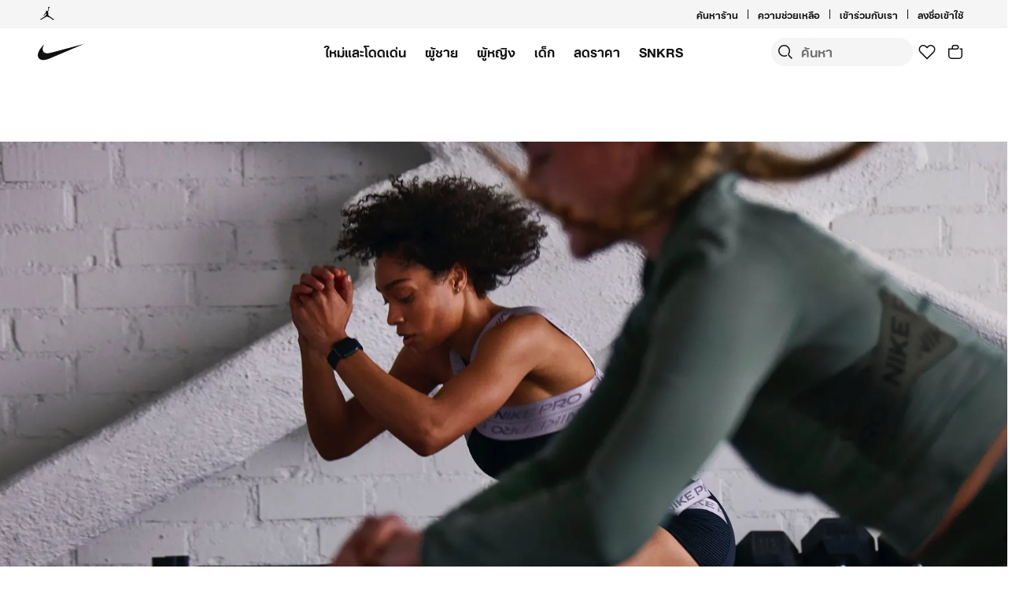

--- FILE ---
content_type: text/html;charset=utf-8
request_url: https://www.nike.com/th/smachik/xaeph-thern-ning-kar-wing-fri
body_size: 44256
content:
<!DOCTYPE html><html lang="th-TH"><head><meta charset="utf-8"/><meta name="viewport" content="width=device-width, initial-scale=1.0, maximum-scale=2.0"/><meta name="robots" content="index, follow"/><meta http-equiv="content-language" content="th-TH"/><meta name="application-name" content="Nike.com"/><meta property="og:description" content="Nike ส่งตรงสินค้า ประสบการณ์ และบริการที่ล้ำสมัยเพื่อสร้างแรงบันดาลใจให้กับนักกีฬา จัดส่งสินค้าและคืนสินค้าฟรีทุกคำสั่งซื้อกับ Nike Membership"/><meta property="og:image" content="https://c.static-nike.com/a/images/w_1200,c_limit/bzl2wmsfh7kgdkufrrjq/seo-title.jpg"/><meta property="og:locale" content="th-TH"/><meta property="og:site_name" content="Nike.com"/><meta property="og:title" content="Nike. Just Do It. Nike.com"/><meta property="og:type" content="website"/><meta property="og:url" content="https://www.nike.com/th/smachik/xaeph-thern-ning-kar-wing-fri"/><meta name="twitter:card" content="summary_large_image"/><meta name="twitter:creator" content="@nike"/><meta name="twitter:description" content="Nike ส่งตรงสินค้า ประสบการณ์ และบริการที่ล้ำสมัยเพื่อสร้างแรงบันดาลใจให้กับนักกีฬา จัดส่งสินค้าและคืนสินค้าฟรีทุกคำสั่งซื้อกับ Nike Membership"/><meta name="twitter:image" content="https://c.static-nike.com/a/images/w_1200,c_limit/bzl2wmsfh7kgdkufrrjq/seo-title.jpg"/><meta name="twitter:site" content="@nike"/><meta name="twitter:title" content="Nike. Just Do It. Nike.com"/><link href="https://www.nike.com/favicon.ico?v=1" rel="icon" type="image/x-icon"/><link href="https://www.nike.com/android-icon-192x192.png" rel="icon" sizes="192x192" type="image/png"/><link href="https://www.nike.com/android-icon-128x128.png" rel="icon" sizes="128x128" type="image/png"/><link href="https://www.nike.com/apple-touch-icon.png" rel="apple-touch-icon" type="image/png"/><link href="https://www.nike.com/apple-touch-icon-76x76-precomposed.png" rel="apple-touch-icon" sizes="76x76" type="image/png"/><link href="https://www.nike.com/apple-touch-icon-120x120-precomposed.png" rel="apple-touch-icon" sizes="120x120" type="image/png"/><link href="https://www.nike.com/apple-touch-icon-152x152-precomposed.png" rel="apple-touch-icon" sizes="152x152" type="image/png"/><link href="https://insights-collector.newrelic.com/" rel="dns-prefetch"/><link href="https://c.static-nike.com/" rel="dns-prefetch"/><link href="https://cdnjs.cloudflare.com/" rel="dns-prefetch"/><link href="https://secure-store.nike.com/" rel="dns-prefetch"/><link href="https://web.nike.com/" rel="dns-prefetch"/><link href="https://static.nike.com/" rel="dns-prefetch"/><link href="https://api.segment.io/" rel="dns-prefetch"/><link href="https://api.nike.com" rel="dns-prefetch"/><link href="https://connect.facebook.net/" rel="dns-prefetch"/><link href="https://analytics.nike.com/" rel="dns-prefetch"/><link href="https://www.nike.com/th/smachik/xaeph-thern-ning-kar-wing-fri" rel="canonical"/><title> Nike TH</title><meta name="next-head-count" content="38"/><link href="//www.nike.com/assets/ncss/glyphs/2.6/css/glyphs.min.css" rel="stylesheet" type="text/css"/><link href="//www.nike.com/static/ncss/5.0/dotcom/desktop/css/ncss.th-th.min.css" rel="stylesheet" type="text/css"/><style data-emotion-css="1waicdi 1k7g084 123ywbb 14n2y3j e8ra7o typhzu 1d0nq3h sjc58a 14baf2u animation-191rzcm 12glzvt 1t5er9x 1fvoxzl 4pwgxo">.css-1waicdi{position:absolute;height:100%;width:100%;}.css-1k7g084{font:var(--podium-cds-typography-body1-strong);text-align:center;-webkit-text-decoration:none;text-decoration:none;box-sizing:border-box;display:-webkit-box;display:-webkit-flex;display:-ms-flexbox;display:flex;-webkit-box-pack:center;-webkit-justify-content:center;-ms-flex-pack:center;justify-content:center;-webkit-align-items:center;-webkit-box-align:center;-ms-flex-align:center;align-items:center;position:relative;cursor:pointer;padding:var(--podium-cds-button-padding-top-s) var(--podium-cds-button-padding-sides-s) var(--podium-cds-button-padding-bottom-s);min-height:var(--podium-cds-button-height-s);position:relative;overflow:hidden;-webkit-transform:translate3d(0,0,0);-ms-transform:translate3d(0,0,0);transform:translate3d(0,0,0);background:var(--podium-cds-button-color-bg-primary);color:var(--podium-cds-color-text-primary-on-dark);border:none;border-radius:var(--podium-cds-button-border-radius);outline:none;}.css-1k7g084 .btn-icon-wrapper{width:20px;height:var(--podium-cds-size-icon-m);margin-inline-end:8px;margin-inline-start:var(--podium-cds-size-spacing-xs);}.css-1k7g084 .btn-icon-wrapper svg{width:var(--podium-cds-size-icon-m);}.css-1k7g084 > .ripple{display:block;position:absolute;width:var(--podium-cds-button-height-s);height:var(--podium-cds-button-height-s);border-radius:var(--podium-cds-button-border-radius);top:50%;left:50%;background-color:rgba(255,255,255,0.7);background-size:100%;-webkit-transform:translate3d(-50%,-50%,0) scale(10);-ms-transform:translate3d(-50%,-50%,0) scale(10);transform:translate3d(-50%,-50%,0) scale(10);-webkit-transform-origin:center center;-ms-transform-origin:center center;transform-origin:center center;opacity:0;-webkit-transition:-webkit-transform 0.8s,opacity 1s;-webkit-transition:transform 0.8s,opacity 1s;transition:transform 0.8s,opacity 1s;margin:0;}.css-1k7g084:active > .ripple{-webkit-transform:translate3d(-50%,-50%,0) scale(0);-ms-transform:translate3d(-50%,-50%,0) scale(0);transform:translate3d(-50%,-50%,0) scale(0);opacity:0.5;-webkit-transition:0s;transition:0s;}.css-1k7g084::before{content:'';position:absolute;top:0px;right:0px;bottom:0px;left:0px;border-radius:var(--podium-cds-button-border-radius);}.css-1k7g084:active:not(:disabled){background:var(--podium-cds-button-color-bg-primary-hover);}@media (hover:hover){.css-1k7g084:hover:not(:disabled){background:var(--podium-cds-button-color-bg-primary-hover);}}.css-1k7g084:focus-visible{box-shadow:0 0 0 2px var(--podium-cds-color-focus-ring);}.css-1k7g084.focus-visible{box-shadow:0 0 0 2px var(--podium-cds-color-focus-ring);}.css-1k7g084:disabled{background:var(--podium-cds-button-color-bg-primary-disabled);color:var(--podium-cds-color-text-disabled);cursor:default;}.css-1k7g084.inline-flx-btn{display:-webkit-inline-box;display:-webkit-inline-flex;display:-ms-inline-flexbox;display:inline-flex;}.css-123ywbb{display:-webkit-box;display:-webkit-flex;display:-ms-flexbox;display:flex;-webkit-box-pack:justify;-webkit-justify-content:space-between;-ms-flex-pack:justify;justify-content:space-between;}.css-14n2y3j{font:var(--podium-cds-typography-320-to-1919-title2);color:var(--podium-cds-color-text-primary);text-transform:none;font-weight:500;display:undefined;}@media (min-width:1920px){.css-14n2y3j{font:var(--podium-cds-typography-1920-plus-title2);}}@media all and (-ms-high-contrast:none),(-ms-high-contrast:active){.css-14n2y3j{text-align:left;}[dir="rtl"] .css-14n2y3j{text-align:right;}}.css-e8ra7o{font:var(--podium-cds-typography-body1);color:var(--podium-cds-color-text-primary);display:undefined;}@media all and (-ms-high-contrast:none),(-ms-high-contrast:active){.css-e8ra7o{text-align:left;}[dir="rtl"] .css-e8ra7o{text-align:right;}}.css-typhzu{font:var(--podium-cds-typography-320-to-1919-title3);color:var(--podium-cds-color-text-primary);text-transform:none;font-weight:500;display:undefined;}@media (min-width:1920px){.css-typhzu{font:var(--podium-cds-typography-1920-plus-title3);}}@media all and (-ms-high-contrast:none),(-ms-high-contrast:active){.css-typhzu{text-align:left;}[dir="rtl"] .css-typhzu{text-align:right;}}.css-1d0nq3h{aspect-ratio:1.6;}@supports not (aspect-ratio:auto){.css-1d0nq3h::before{content:'';width:1px;margin-left:-1px;float:left;padding-top:62.5%;}.css-1d0nq3h::after{content:'';display:table;clear:both;}}.css-sjc58a{position:relative;--carousel-padding:var(--podium-cds-size-spacing-l);}@media all and (min-resolution:0.001dpcm){.css-sjc58a{color:transparent;}.css-sjc58a:hover{color:var(--podium-cds-color-text-hover);}.css-sjc58a:hover.slider{-webkit-scrollbar-color:var(--podium-cds-color-text-hover) transparent;-moz-scrollbar-color:var(--podium-cds-color-text-hover) transparent;-ms-scrollbar-color:var(--podium-cds-color-text-hover) transparent;scrollbar-color:var(--podium-cds-color-text-hover) transparent;}}.css-sjc58a .carousel-header{margin-block-end:var(--podium-cds-size-spacing-m);padding:2px var(--carousel-padding) 0 var(--carousel-padding);-webkit-align-items:center;-webkit-box-align:center;-ms-flex-align:center;align-items:center;color:var(--podium-cds-color-text-primary);}.css-sjc58a > .slider{overflow-x:auto;-webkit-overflow-scrolling:touch;-webkit-scroll-snap-type:x mandatory;-moz-scroll-snap-type:x mandatory;-ms-scroll-snap-type:x mandatory;scroll-snap-type:x mandatory;display:-webkit-box;display:-webkit-flex;display:-ms-flexbox;display:flex;}@media all and (min-resolution:0.001dpcm){.css-sjc58a > .slider{color:inherit;-webkit-transition:color var(--podium-cds-transition-duration-normal) ease-in-out;transition:color var(--podium-cds-transition-duration-normal) ease-in-out;}@media all and (min--moz-device-pixel-ratio:0){.css-sjc58a > .slider{-webkit-scrollbar-color:var(--podium-cds-color-text-hover) transparent;-moz-scrollbar-color:var(--podium-cds-color-text-hover) transparent;-ms-scrollbar-color:var(--podium-cds-color-text-hover) transparent;scrollbar-color:var(--podium-cds-color-text-hover) transparent;-webkit-scrollbar-width:thin;-moz-scrollbar-width:thin;-ms-scrollbar-width:thin;scrollbar-width:thin;}}.css-sjc58a > .slider::-webkit-scrollbar{width:14px;}.css-sjc58a > .slider::-webkit-scrollbar-thumb{background-clip:content-box;border:5px solid transparent;border-radius:10px;box-shadow:inset 0 0 0 10px;}.css-sjc58a > .slider::-webkit-scrollbar-corner{background-color:transparent;}.css-sjc58a > .slider::-webkit-scrollbar-track{margin-inline-start:calc(var(--carousel-padding) - var(--podium-cds-size-spacing-xs));margin-inline-end:calc(var(--carousel-padding) + var(--podium-cds-size-spacing-s));}.css-sjc58a > .slider::-webkit-scrollbar-button{width:0;height:0;display:none;}}.css-sjc58a > .slider > *{-webkit-scroll-snap-align:start;-moz-scroll-snap-align:start;-ms-scroll-snap-align:start;scroll-snap-align:start;}@media (pointer:coarse),(pointer:none){.css-sjc58a > .slider{overflow-x:auto;-webkit-overflow-scrolling:touch;-webkit-scroll-snap-type:x mandatory;-moz-scroll-snap-type:x mandatory;-ms-scroll-snap-type:x mandatory;scroll-snap-type:x mandatory;}.css-sjc58a > .slider > *{-webkit-scroll-snap-align:start;-moz-scroll-snap-align:start;-ms-scroll-snap-align:start;scroll-snap-align:start;}}.css-sjc58a > .slider > *{color:var(--podium-cds-color-text-primary);-webkit-flex-flow:column;-ms-flex-flow:column;flex-flow:column;-webkit-flex:0 0 calc(100% / var(--slides-to-show));-ms-flex:0 0 calc(100% / var(--slides-to-show));flex:0 0 calc(100% / var(--slides-to-show));min-width:auto;padding:0 calc(var(--column-gap) / 2);}.css-sjc58a > .slider > *.buffer{-webkit-flex:0 0 calc(var(--podium-cds-size-spacing-l) - var(--column-gap) / 2);-ms-flex:0 0 calc(var(--podium-cds-size-spacing-l) - var(--column-gap) / 2);flex:0 0 calc(var(--podium-cds-size-spacing-l) - var(--column-gap) / 2);padding:0;}.css-sjc58a .carousel-title{font:var(--podium-cds-typography-320-to-1919-title3);}@media (min-width:1920px){.css-sjc58a .carousel-title{font:var(--podium-cds-typography-1920-plus-title3);}}.css-sjc58a.grid-aligned{--carousel-padding:var(--podium-cds-size-spacing-l);--column-gap:var(--podium-cds-size-spacing-m);--half-column-gap:calc(var(--column-gap) / 2);}@media (min-width:960px){.css-sjc58a.grid-aligned{--carousel-padding:calc(var(--podium-cds-size-spacing-l) * 2);}}@media (min-width:1920px){.css-sjc58a.grid-aligned{width:100%;max-width:1920px;overflow:hidden;margin:0 auto;}}.css-sjc58a.grid-aligned > .slider{padding-inline-start:var(--carousel-padding);-webkit-scroll-padding:0 var(--carousel-padding);-moz-scroll-padding:0 var(--carousel-padding);-ms-scroll-padding:0 var(--carousel-padding);scroll-padding:0 var(--carousel-padding);}@media (min-width:320px){.css-sjc58a.grid-aligned > .slider::-webkit-scrollbar-track{margin-inline-end:var(--podium-cds-size-spacing-l);}}@media (min-width:960px){.css-sjc58a.grid-aligned > .slider::-webkit-scrollbar-track{margin-inline-end:calc(var(--podium-cds-size-spacing-grid-exterior-gutter-l) - var(--half-column-gap));}}@media (min-width:1920px){.css-sjc58a.grid-aligned > .slider::-webkit-scrollbar-track{margin-inline-start:calc(var(--half-column-gap) * -1);margin-inline-end:calc(var(--half-column-gap) * -1);}}@media (min-width:1920px){.css-sjc58a.grid-aligned > .slider{margin-inline-start:var(--carousel-padding);margin-inline-end:var(--carousel-padding);-webkit-scroll-padding:0;-moz-scroll-padding:0;-ms-scroll-padding:0;scroll-padding:0;padding-inline-start:0;}}.css-sjc58a.grid-aligned > .slider > *{--column-offset:20px;-webkit-flex:0 0 calc(75% - var(--column-offset));-ms-flex:0 0 calc(75% - var(--column-offset));flex:0 0 calc(75% - var(--column-offset));margin:0 var(--column-gap) 0 0;padding:0;}.css-sjc58a.grid-aligned > .slider > *.last{margin:0;}.css-sjc58a.grid-aligned > .slider > *.buffer{-webkit-flex:0 0 var(--carousel-padding);-ms-flex:0 0 var(--carousel-padding);flex:0 0 var(--carousel-padding);margin:0;}@media (min-width:960px){.css-sjc58a.grid-aligned > .slider > *{-webkit-flex:0 0 calc((100% - var(--carousel-padding) - var(--column-gap) * 2) / 3);-ms-flex:0 0 calc((100% - var(--carousel-padding) - var(--column-gap) * 2) / 3);flex:0 0 calc((100% - var(--carousel-padding) - var(--column-gap) * 2) / 3);margin:0 var(--column-gap) 0 0;}.css-sjc58a.grid-aligned > .slider > *.last{margin:0;}}@media (min-width:1920px){.css-sjc58a.grid-aligned > .slider > *{--column-offset:0px;-webkit-flex:0 0 calc((100% - var(--column-gap) * 2) / 3);-ms-flex:0 0 calc((100% - var(--column-gap) * 2) / 3);flex:0 0 calc((100% - var(--column-gap) * 2) / 3);}.css-sjc58a.grid-aligned > .slider > *.buffer{-webkit-flex:0 0 0;-ms-flex:0 0 0;flex:0 0 0;}}.css-sjc58a.grid-aligned.grid-aligned-2{--carousel-padding:var(--podium-cds-size-spacing-l);--column-gap:var(--podium-cds-size-spacing-m);--half-column-gap:calc(var(--column-gap) / 2);}@media (min-width:960px){.css-sjc58a.grid-aligned.grid-aligned-2{--carousel-padding:calc(var(--podium-cds-size-spacing-l) * 2);}}@media (min-width:1920px){.css-sjc58a.grid-aligned.grid-aligned-2{width:100%;max-width:1920px;overflow:hidden;margin:0 auto;}}.css-sjc58a.grid-aligned.grid-aligned-2 > .slider{padding-inline-start:var(--carousel-padding);-webkit-scroll-padding:0 var(--carousel-padding);-moz-scroll-padding:0 var(--carousel-padding);-ms-scroll-padding:0 var(--carousel-padding);scroll-padding:0 var(--carousel-padding);}@media (min-width:320px){.css-sjc58a.grid-aligned.grid-aligned-2 > .slider::-webkit-scrollbar-track{margin-inline-end:var(--podium-cds-size-spacing-l);}}@media (min-width:960px){.css-sjc58a.grid-aligned.grid-aligned-2 > .slider::-webkit-scrollbar-track{margin-inline-end:calc(var(--podium-cds-size-spacing-grid-exterior-gutter-l) - var(--half-column-gap));}}@media (min-width:1920px){.css-sjc58a.grid-aligned.grid-aligned-2 > .slider::-webkit-scrollbar-track{margin-inline-start:calc(var(--half-column-gap) * -1);margin-inline-end:calc(var(--half-column-gap) * -1);}}@media (min-width:1920px){.css-sjc58a.grid-aligned.grid-aligned-2 > .slider{margin-inline-start:var(--carousel-padding);margin-inline-end:var(--carousel-padding);-webkit-scroll-padding:0;-moz-scroll-padding:0;-ms-scroll-padding:0;scroll-padding:0;padding-inline-start:0;}}.css-sjc58a.grid-aligned.grid-aligned-2 > .slider > *{--column-offset:20px;-webkit-flex:0 0 calc(50% - var(--column-offset));-ms-flex:0 0 calc(50% - var(--column-offset));flex:0 0 calc(50% - var(--column-offset));margin:0 var(--column-gap) 0 0;padding:0;}.css-sjc58a.grid-aligned.grid-aligned-2 > .slider > *.last{margin:0;}.css-sjc58a.grid-aligned.grid-aligned-2 > .slider > *.buffer{-webkit-flex:0 0 var(--carousel-padding);-ms-flex:0 0 var(--carousel-padding);flex:0 0 var(--carousel-padding);margin:0;}@media (min-width:960px){.css-sjc58a.grid-aligned.grid-aligned-2 > .slider > *{-webkit-flex:0 0 calc((100% - var(--carousel-padding) - var(--column-gap) * 1) / 2);-ms-flex:0 0 calc((100% - var(--carousel-padding) - var(--column-gap) * 1) / 2);flex:0 0 calc((100% - var(--carousel-padding) - var(--column-gap) * 1) / 2);margin:0 var(--column-gap) 0 0;}.css-sjc58a.grid-aligned.grid-aligned-2 > .slider > *.last{margin:0;}}@media (min-width:1920px){.css-sjc58a.grid-aligned.grid-aligned-2 > .slider > *{--column-offset:0px;-webkit-flex:0 0 calc((100% - var(--column-gap) * 1) / 2);-ms-flex:0 0 calc((100% - var(--column-gap) * 1) / 2);flex:0 0 calc((100% - var(--column-gap) * 1) / 2);}.css-sjc58a.grid-aligned.grid-aligned-2 > .slider > *.buffer{-webkit-flex:0 0 0;-ms-flex:0 0 0;flex:0 0 0;}}.css-sjc58a.grid-aligned.grid-aligned-4{--carousel-padding:var(--podium-cds-size-spacing-l);--column-gap:var(--podium-cds-size-spacing-m);--half-column-gap:calc(var(--column-gap) / 2);}@media (min-width:960px){.css-sjc58a.grid-aligned.grid-aligned-4{--carousel-padding:calc(var(--podium-cds-size-spacing-l) * 2);}}@media (min-width:1920px){.css-sjc58a.grid-aligned.grid-aligned-4{width:100%;max-width:1920px;overflow:hidden;margin:0 auto;}}.css-sjc58a.grid-aligned.grid-aligned-4 > .slider{padding-inline-start:var(--carousel-padding);-webkit-scroll-padding:0 var(--carousel-padding);-moz-scroll-padding:0 var(--carousel-padding);-ms-scroll-padding:0 var(--carousel-padding);scroll-padding:0 var(--carousel-padding);}@media (min-width:320px){.css-sjc58a.grid-aligned.grid-aligned-4 > .slider::-webkit-scrollbar-track{margin-inline-end:var(--podium-cds-size-spacing-l);}}@media (min-width:960px){.css-sjc58a.grid-aligned.grid-aligned-4 > .slider::-webkit-scrollbar-track{margin-inline-end:calc(var(--podium-cds-size-spacing-grid-exterior-gutter-l) - var(--half-column-gap));}}@media (min-width:1920px){.css-sjc58a.grid-aligned.grid-aligned-4 > .slider::-webkit-scrollbar-track{margin-inline-start:calc(var(--half-column-gap) * -1);margin-inline-end:calc(var(--half-column-gap) * -1);}}@media (min-width:1920px){.css-sjc58a.grid-aligned.grid-aligned-4 > .slider{margin-inline-start:var(--carousel-padding);margin-inline-end:var(--carousel-padding);-webkit-scroll-padding:0;-moz-scroll-padding:0;-ms-scroll-padding:0;scroll-padding:0;padding-inline-start:0;}}.css-sjc58a.grid-aligned.grid-aligned-4 > .slider > *{--column-offset:20px;-webkit-flex:0 0 calc(100% - var(--column-offset));-ms-flex:0 0 calc(100% - var(--column-offset));flex:0 0 calc(100% - var(--column-offset));margin:0 var(--column-gap) 0 0;padding:0;}.css-sjc58a.grid-aligned.grid-aligned-4 > .slider > *.last{margin:0;}.css-sjc58a.grid-aligned.grid-aligned-4 > .slider > *.buffer{-webkit-flex:0 0 var(--carousel-padding);-ms-flex:0 0 var(--carousel-padding);flex:0 0 var(--carousel-padding);margin:0;}@media (min-width:960px){.css-sjc58a.grid-aligned.grid-aligned-4 > .slider > *{-webkit-flex:0 0 calc((100% - var(--carousel-padding) - var(--column-gap) * 3) / 4);-ms-flex:0 0 calc((100% - var(--carousel-padding) - var(--column-gap) * 3) / 4);flex:0 0 calc((100% - var(--carousel-padding) - var(--column-gap) * 3) / 4);margin:0 var(--column-gap) 0 0;}.css-sjc58a.grid-aligned.grid-aligned-4 > .slider > *.last{margin:0;}}@media (min-width:1920px){.css-sjc58a.grid-aligned.grid-aligned-4 > .slider > *{--column-offset:0px;-webkit-flex:0 0 calc((100% - var(--column-gap) * 3) / 4);-ms-flex:0 0 calc((100% - var(--column-gap) * 3) / 4);flex:0 0 calc((100% - var(--column-gap) * 3) / 4);}.css-sjc58a.grid-aligned.grid-aligned-4 > .slider > *.buffer{-webkit-flex:0 0 0;-ms-flex:0 0 0;flex:0 0 0;}}.css-sjc58a.grid-aligned.grid-aligned-6{--carousel-padding:var(--podium-cds-size-spacing-l);--column-gap:var(--podium-cds-size-spacing-m);--half-column-gap:calc(var(--column-gap) / 2);}@media (min-width:960px){.css-sjc58a.grid-aligned.grid-aligned-6{--carousel-padding:calc(var(--podium-cds-size-spacing-l) * 2);}}@media (min-width:1920px){.css-sjc58a.grid-aligned.grid-aligned-6{width:100%;max-width:1920px;overflow:hidden;margin:0 auto;}}.css-sjc58a.grid-aligned.grid-aligned-6 > .slider{padding-inline-start:var(--carousel-padding);-webkit-scroll-padding:0 var(--carousel-padding);-moz-scroll-padding:0 var(--carousel-padding);-ms-scroll-padding:0 var(--carousel-padding);scroll-padding:0 var(--carousel-padding);}@media (min-width:320px){.css-sjc58a.grid-aligned.grid-aligned-6 > .slider::-webkit-scrollbar-track{margin-inline-end:var(--podium-cds-size-spacing-l);}}@media (min-width:960px){.css-sjc58a.grid-aligned.grid-aligned-6 > .slider::-webkit-scrollbar-track{margin-inline-end:calc(var(--podium-cds-size-spacing-grid-exterior-gutter-l) - var(--half-column-gap));}}@media (min-width:1920px){.css-sjc58a.grid-aligned.grid-aligned-6 > .slider::-webkit-scrollbar-track{margin-inline-start:calc(var(--half-column-gap) * -1);margin-inline-end:calc(var(--half-column-gap) * -1);}}@media (min-width:1920px){.css-sjc58a.grid-aligned.grid-aligned-6 > .slider{margin-inline-start:var(--carousel-padding);margin-inline-end:var(--carousel-padding);-webkit-scroll-padding:0;-moz-scroll-padding:0;-ms-scroll-padding:0;scroll-padding:0;padding-inline-start:0;}}.css-sjc58a.grid-aligned.grid-aligned-6 > .slider > *{--column-offset:20px;-webkit-flex:0 0 calc(150% - var(--column-offset));-ms-flex:0 0 calc(150% - var(--column-offset));flex:0 0 calc(150% - var(--column-offset));margin:0 var(--column-gap) 0 0;padding:0;}.css-sjc58a.grid-aligned.grid-aligned-6 > .slider > *.last{margin:0;}.css-sjc58a.grid-aligned.grid-aligned-6 > .slider > *.buffer{-webkit-flex:0 0 var(--carousel-padding);-ms-flex:0 0 var(--carousel-padding);flex:0 0 var(--carousel-padding);margin:0;}@media (min-width:960px){.css-sjc58a.grid-aligned.grid-aligned-6 > .slider > *{-webkit-flex:0 0 calc((100% - var(--carousel-padding) - var(--column-gap) * 5) / 6);-ms-flex:0 0 calc((100% - var(--carousel-padding) - var(--column-gap) * 5) / 6);flex:0 0 calc((100% - var(--carousel-padding) - var(--column-gap) * 5) / 6);margin:0 var(--column-gap) 0 0;}.css-sjc58a.grid-aligned.grid-aligned-6 > .slider > *.last{margin:0;}}@media (min-width:1920px){.css-sjc58a.grid-aligned.grid-aligned-6 > .slider > *{--column-offset:0px;-webkit-flex:0 0 calc((100% - var(--column-gap) * 5) / 6);-ms-flex:0 0 calc((100% - var(--column-gap) * 5) / 6);flex:0 0 calc((100% - var(--column-gap) * 5) / 6);}.css-sjc58a.grid-aligned.grid-aligned-6 > .slider > *.buffer{-webkit-flex:0 0 0;-ms-flex:0 0 0;flex:0 0 0;}}.css-sjc58a .carousel-btn{display:-webkit-box;display:-webkit-flex;display:-ms-flexbox;display:flex;padding:0;position:absolute;top:50%;-webkit-transform:translate3d(0,-50%,0);-ms-transform:translate3d(0,-50%,0);transform:translate3d(0,-50%,0);background:none;border:0;color:var(--podium-cds-color-text-primary);cursor:pointer;-webkit-box-pack:center;-webkit-justify-content:center;-ms-flex-pack:center;justify-content:center;-webkit-align-items:center;-webkit-box-align:center;-ms-flex-align:center;align-items:center;border-radius:var(--podium-cds-size-border-radius-xl);}.css-sjc58a .carousel-btn .icon{height:var(--podium-cds-size-icon-l);width:var(--podium-cds-size-icon-l);background-color:var(--podium-cds-color-bg-disabled);border-radius:var(--podium-cds-size-border-radius-xl);display:-webkit-box;display:-webkit-flex;display:-ms-flexbox;display:flex;-webkit-box-pack:center;-webkit-justify-content:center;-ms-flex-pack:center;justify-content:center;-webkit-align-items:center;-webkit-box-align:center;-ms-flex-align:center;align-items:center;-webkit-transition:background-color var(--podium-cds-transition-duration-normal) var(--podium-cds-transition-timing-function-ease);transition:background-color var(--podium-cds-transition-duration-normal) var(--podium-cds-transition-timing-function-ease);}.css-sjc58a .carousel-btn:hover:not(:disabled) .icon{background-color:var(--podium-cds-color-grey-300);}.css-sjc58a .carousel-btn:disabled{color:var(--podium-cds-color-text-disabled);cursor:unset;}.css-sjc58a .carousel-btn:disabled .icon{background-color:var(--podium-cds-color-bg-secondary);}.css-sjc58a .carousel-btn:focus:not(:disabled){outline:0;}.css-sjc58a .carousel-btn:focus:not(:focus-visible){box-shadow:0 0 0 2px var(--podium-cds-color-box-focus-ring);}.css-sjc58a .carousel-btn:focus-visible{opacity:1;box-shadow:0 0 0 2px var(--podium-cds-color-box-focus-ring);}.css-sjc58a .carousel-btn.focus-visible{opacity:1;box-shadow:0 0 0 2px var(--podium-cds-color-box-focus-ring);}.css-sjc58a .carousel-btn.prev-btn.carousel-btn{left:var(--podium-cds-size-spacing-l);}.css-sjc58a .carousel-btn.next-btn.carousel-btn{right:var(--podium-cds-size-spacing-l);}.css-sjc58a .nav-btn-wrapper{display:-webkit-box;display:-webkit-flex;display:-ms-flexbox;display:flex;-webkit-box-pack:end;-webkit-justify-content:flex-end;-ms-flex-pack:end;justify-content:flex-end;-webkit-align-items:center;-webkit-box-align:center;-ms-flex-align:center;align-items:center;margin-inline-start:var(--podium-cds-size-spacing-m);}.css-sjc58a .nav-btn-wrapper > * + .carousel-btn{margin-inline-start:var(--podium-cds-size-spacing-m);}@media (min-width:1920px){.css-sjc58a.grid-aligned .nav-btn-wrapper{margin-inline-end:10px;}}.css-sjc58a .carousel-btn{position:static;-webkit-transform:none;-ms-transform:none;transform:none;}.css-14baf2u{font:var(--podium-cds-typography-320-to-1919-title3);color:var(--podium-cds-color-text-primary);text-transform:none;display:undefined;}@media (min-width:1920px){.css-14baf2u{font:var(--podium-cds-typography-1920-plus-title3);}}@media all and (-ms-high-contrast:none),(-ms-high-contrast:active){.css-14baf2u{text-align:left;}[dir="rtl"] .css-14baf2u{text-align:right;}}@-webkit-keyframes animation-191rzcm{0%{opacity:1;}50%{opacity:0.25;}100%{opacity:1;}}@keyframes animation-191rzcm{0%{opacity:1;}50%{opacity:0.25;}100%{opacity:1;}}.css-12glzvt{aspect-ratio:0.75;}@supports not (aspect-ratio:auto){.css-12glzvt::before{content:'';width:1px;margin-left:-1px;float:left;padding-top:133.33333333333334%;}.css-12glzvt::after{content:'';display:table;clear:both;}}.css-1t5er9x{font:var(--podium-cds-typography-320-to-959-editorial-body1);color:var(--podium-cds-color-text-primary);display:undefined;}@media (min-width:960px){.css-1t5er9x{font:var(--podium-cds-typography-960-plus-editorial-body1);}}@media all and (-ms-high-contrast:none),(-ms-high-contrast:active){.css-1t5er9x{text-align:left;}[dir="rtl"] .css-1t5er9x{text-align:right;}}.css-1fvoxzl{font:var(--podium-cds-typography-320-to-1919-title4);color:var(--podium-cds-color-text-primary);text-transform:none;display:undefined;}@media (min-width:1920px){.css-1fvoxzl{font:var(--podium-cds-typography-1920-plus-title4);}}@media all and (-ms-high-contrast:none),(-ms-high-contrast:active){.css-1fvoxzl{text-align:left;}[dir="rtl"] .css-1fvoxzl{text-align:right;}}{-webkit-scrollbar-gutter:stable;-moz-scrollbar-gutter:stable;-ms-scrollbar-gutter:stable;scrollbar-gutter:stable;}.nds-no-scroll{overflow:hidden;}.nds-override-urlbar{position:fixed;overflow-y:scroll;height:100vh;-webkit-overflow-scrolling:touch;}</style>
    
        
  
    
  
    




  <style>.css-1f0j0zf{margin-top:48px;}@media (max-width:639px){.css-1f0j0zf{margin-top:48px;}}@media (min-width:640px){.css-1dikzjl{margin-top:48px;}}.css-1tcadld{margin-top:84px;}@media (max-width:639px){.css-1tcadld{margin-top:84px;}}@media (min-width:640px){.css-1wf7v22{margin-top:84px;}}</style>
    
    
        <!-- OptIn Country  -->

  
  
  
  
  
  
  
  
  
  
  
  
  
  

<!-- Privacy Validation  -->


<!-- Include Experimentation Scripts -->


  <!-- Experimentation Not Allowed -->
  
    
  
    




  <link rel="stylesheet" href="/assets/experience/ciclp/landing-pages-next/static/branch/production-2026-01-15--15-04-14/1-2dca75c2d5d/_next/static/chunks/53cee2fa00808131.css" data-n-p=""/><noscript data-n-css=""></noscript>


                              <style data-emotion-css="nav-css gyxam0 1iigv7v 1j2tzxk 1olsx5c 12b3723 bsejbh 1qehhq w3vz3o gpek3 cssveg 394a00 1q2uc33 jq32a0 110rkf1 tkhpv8 tr0r01 1uwryva 1v5wbpr animation-npr22l 1e8a4p9 rguovb 79q9fn 1fd6c9v">.nav-css-gyxam0{margin:auto;height:60px;}.nav-css-gyxam0.exposed-search{height:116px;}@media (min-width: 960px){.nav-css-gyxam0{height:calc(36px + 60px);}.nav-css-gyxam0.no-peekaboo.topbar-hidden{-webkit-transform:translateY(-36px);-moz-transform:translateY(-36px);-ms-transform:translateY(-36px);transform:translateY(-36px);}}.nav-css-gyxam0.no-peekaboo{position:fixed;background:var(--podium-cds-color-bg-primary);width:100%;-webkit-transition:-webkit-transform 150ms ease;transition:transform 150ms ease;z-index:3;}.nav-css-gyxam0 .swoosh{display:-webkit-inline-box;display:-webkit-inline-flex;display:-ms-inline-flexbox;display:inline-flex;height:60px;}.nav-css-gyxam0 .swoosh-svg{-webkit-transform:scale(1.33);-moz-transform:scale(1.33);-ms-transform:scale(1.33);transform:scale(1.33);height:100%;width:100%;}.nav-css-gyxam0 .swoosh-svg path{fill:currentColor;}.nav-css-gyxam0 .swoosh-link{z-index:1;display:inline-block;height:59px;width:59px;margin:1px 0;}.nav-css-gyxam0 .nav-nike-ai-icon:focus{outline:2px solid #1151FF;outline-offset:2px;}.nav-css-gyxam0 .nav-nike-ai-icon:focus:not(:focus-visible){outline:none;}.nav-css-gyxam0 .nav-nike-ai-icon:focus-visible{outline:2px solid #1151FF;outline-offset:2px;}.nav-css-1iigv7v{position:absolute;padding:0 10px;height:26px;z-index:10;background:var(--podium-cds-color-bg-primary);font-size:14px;left:0;min-height:26px;line-height:26px;-webkit-transform:translateX(-10000%);-moz-transform:translateX(-10000%);-ms-transform:translateX(-10000%);transform:translateX(-10000%);margin:5px 0px 0px 10px;}.nav-css-1iigv7v:focus{-webkit-transform:translateX(0%);-moz-transform:translateX(0%);-ms-transform:translateX(0%);transform:translateX(0%);}.nav-css-1j2tzxk{background:var(--podium-cds-color-bg-secondary);position:relative;z-index:3;}@media (max-width: 959px){.nav-css-1j2tzxk{display:none;}}.nav-css-1j2tzxk .desktop-brandList{height:36px;display:-webkit-box;display:-webkit-flex;display:-ms-flexbox;display:flex;}.nav-css-1olsx5c{background:undefined;}.nav-css-1olsx5c .brand-converse:hover,.nav-css-1olsx5c .brand-jordan:hover{opacity:0.5;}@media (min-width: 960px){.nav-css-1olsx5c{gap:24px;-webkit-align-items:center;-webkit-box-align:center;-ms-flex-align:center;align-items:center;}}.nav-css-1olsx5c .brand-link{color:var(--podium-cds-color-text-primary);display:-webkit-box;display:-webkit-flex;display:-ms-flexbox;display:flex;padding:8px 24px 8px 30px;}.nav-css-1olsx5c .brand-link:focus-visible{box-shadow:0 0 0 2px var(--podium-cds-color-box-focus-ring);}.nav-css-1olsx5c .brand-link p{padding-left:12px;}@media (max-width: 959px){.nav-css-1olsx5c .brand-link svg{-webkit-transform:scale(1.33);-moz-transform:scale(1.33);-ms-transform:scale(1.33);transform:scale(1.33);}}@media (min-width: 960px){.nav-css-1olsx5c .brand-link{padding:0;}}.nav-css-12b3723 .desktop-list{float:right;-webkit-align-items:center;-webkit-box-align:center;-ms-flex-align:center;align-items:center;display:-webkit-box;display:-webkit-flex;display:-ms-flexbox;display:flex;padding-bottom:0px;padding-right:8px;}.nav-css-12b3723 .desktop-list .icon-btn{background:transparent;margin-left:10px;}.nav-css-12b3723 .desktop-list .icon-btn::before{border:none;}.nav-css-12b3723 .desktop-list .link-item{position:relative;display:-webkit-box;display:-webkit-flex;display:-ms-flexbox;display:flex;-webkit-align-items:center;-webkit-box-align:center;-ms-flex-align:center;align-items:center;}.nav-css-12b3723 .desktop-list .vertical-line{border-right:1px solid;height:12px;margin:12px;}.nav-css-12b3723 .profile-image{border-radius:24px;width:24px;height:24px;display:inline-block;margin-left:12px;}.nav-css-bsejbh{display:-webkit-box;display:-webkit-flex;display:-ms-flexbox;display:flex;-webkit-align-items:center;-webkit-box-align:center;-ms-flex-align:center;align-items:center;height:36px;}.nav-css-bsejbh .desktop-user-item-dropdown-popover{padding:12px 16px 12px 12px;position:absolute;min-width:214px;right:0;top:36px;background:var(--podium-cds-color-bg-primary);min-height:200px;opacity:0;-webkit-transform:translateY(-20px);-moz-transform:translateY(-20px);-ms-transform:translateY(-20px);transform:translateY(-20px);-webkit-transition:opacity 250ms,-webkit-transform 250ms;transition:opacity 250ms,transform 250ms;border-radius:0 0 8px 8px;z-index:100;}.nav-css-bsejbh .desktop-user-item-dropdown-popover.is--open{opacity:1;-webkit-transform:translateY(0px);-moz-transform:translateY(0px);-ms-transform:translateY(0px);transform:translateY(0px);}.nav-css-bsejbh .desktop-user-item-dropdown-popover .desktop-user-item-dropdown-content{padding-top:20px;padding-left:15px;}.nav-css-bsejbh .profile-link{display:-webkit-box;display:-webkit-flex;display:-ms-flexbox;display:flex;-webkit-align-items:center;-webkit-box-align:center;-ms-flex-align:center;align-items:center;}.nav-css-bsejbh .hovered-link{color:var(--podium-cds-color-text-hover);}.nav-css-bsejbh .interactive-profile-element{color:var(--podium-cds-color-text-primary);}.nav-css-bsejbh .interactive-profile-element:hover{color:var(--podium-cds-color-text-hover);}.nav-css-1qehhq .drop-down-accessibility-button{display:-webkit-box;display:-webkit-flex;display:-ms-flexbox;display:flex;-webkit-align-items:center;-webkit-box-align:center;-ms-flex-align:center;align-items:center;opacity:0;}.nav-css-1qehhq .drop-down-accessibility-button svg{width:12px;}.nav-css-1qehhq .drop-down-accessibility-button:focus{opacity:1;-webkit-transition:-webkit-transform ease,opacity 500ms;transition:transform ease,opacity 500ms;}.nav-css-1qehhq .account-icon{width:0px;}.nav-css-1qehhq .account-icon:focus{width:auto;}.nav-css-1qehhq .summary-caret{pointer-events:none;}.nav-css-1qehhq >summary::-webkit-details-marker{display:none;}.nav-css-w3vz3o{margin-left:12px;width:16%;max-width:214px;min-width:134px;}.nav-css-w3vz3o .dropdown__sub_list_title{font:var(--podium-cds-typography-body2-strong);color:var(--podium-cds-color-text-primary);font-weight:var(--podium-cds-font-weight-medium);padding-top:36px;padding-bottom:12px;}.nav-css-w3vz3o .dropdown__sub_list_title:hover,.nav-css-w3vz3o .dropdown__sub_list_title:focus{color:var(--podium-cds-color-text-primary);}.nav-css-w3vz3o .dropdown__sub_list_item p{color:var(--podium-cds-color-text-secondary);line-height:150%;padding-bottom:8px;}.nav-css-w3vz3o .dropdown__sub_list_item p:hover,.nav-css-w3vz3o .dropdown__sub_list_item p:focus{color:var(--podium-cds-color-text-primary);}.nav-css-w3vz3o .dropdown__list_title{padding-bottom:12px;display:block;}.nav-css-w3vz3o .dropdown__list_title p{font:var(--podium-cds-typography-body1-strong);color:var(--podium-cds-color-text-primary);font-weight:var(--podium-cds-font-weight-medium);}.nav-css-gpek3{position:relative;z-index:2;background-color:var(--podium-cds-color-bg-primary);-webkit-transition:-webkit-transform 150ms ease;transition:transform 150ms ease;}.nav-css-gpek3.is-fixed{position:fixed;background:var(--podium-cds-color-bg-primary);width:100%;top:0;left:0;}.nav-css-gpek3.is-hidden{-webkit-transform:translateY(-60px);-moz-transform:translateY(-60px);-ms-transform:translateY(-60px);transform:translateY(-60px);}.nav-css-gpek3.exposed-search-hidden{-webkit-transform:translateY(-116px);-moz-transform:translateY(-116px);-ms-transform:translateY(-116px);transform:translateY(-116px);}.nav-css-gpek3.no-animation{-webkit-transition:none;transition:none;}.nav-css-cssveg{position:relative;}.nav-css-394a00{max-width:1920px;margin:0 auto;display:grid;grid-template-columns:repeat(12,minmax(0,1fr));-webkit-align-items:center;-webkit-box-align:center;-ms-flex-align:center;align-items:center;padding:0 24px;max-width:1920px;}@media(min-width: 960px){.nav-css-394a00{padding:0 48px;max-width:1920px;}}.nav-css-394a00 .shopping-menu-grid{height:60px;}.nav-css-1q2uc33{display:block;position:absolute;width:100%;left:0;right:0;}.nav-css-1q2uc33 .desktop-category{display:-webkit-box;display:-webkit-flex;display:-ms-flexbox;display:flex;-webkit-box-pack:center;-ms-flex-pack:center;-webkit-justify-content:center;justify-content:center;margin:0 auto;height:60px;-webkit-box-flex-wrap:wrap;-webkit-flex-wrap:wrap;-ms-flex-wrap:wrap;flex-wrap:wrap;width:calc(100% - 616px);overflow:hidden;max-width:1255px;}@media only screen and (max-width: 1200px){.nav-css-1q2uc33 .desktop-category{width:calc(100% - 330px);}}.nav-css-1q2uc33 .desktop-category .desktop-menu-item{font:var(--podium-cds-typography-body1-strong);padding-right:5px;padding-left:5px;display:-webkit-box;display:-webkit-flex;display:-ms-flexbox;display:flex;padding-bottom:0px;}@media (max-width: 959px){.nav-css-1q2uc33{display:none;}.nav-css-1q2uc33 .desktop-category{display:none;}}.nav-css-jq32a0{background-color:var(--podium-cds-color-bg-primary);display:-webkit-box;display:-webkit-flex;display:-ms-flexbox;display:flex;padding-bottom:0px;padding-left:12px;min-height:60px;-webkit-align-items:center;-webkit-box-align:center;-ms-flex-align:center;align-items:center;}.nav-css-jq32a0 a{color:var(--podium-cds-color-text-primary);}.nav-css-jq32a0.is-standalone-link{padding-right:12px;}.nav-css-jq32a0.is-focussed{-webkit-transition:-webkit-transform ease,opacity 0ms linear 250ms,visibility 0ms linear 250ms;transition:transform ease,opacity 0ms linear 250ms,visibility 0ms linear 250ms;}.nav-css-jq32a0 .menu-hover-trigger-link{color:var(--podium-cds-color-text-primary);border-bottom:2px solid transparent;white-space:nowrap;}.nav-css-jq32a0 .menu-hover-trigger-link:hover{border-bottom:2px solid var(--podium-cds-color-text-primary);color:var(--podium-cds-color-text-primary)!important;}.nav-css-jq32a0 .drop-down-details-content{background-color:var(--podium-cds-color-bg-primary);padding:0 48px 36px 48px;overflow-wrap:normal;display:-webkit-box;display:-webkit-flex;display:-ms-flexbox;display:flex;-webkit-box-pack:center;-ms-flex-pack:center;-webkit-justify-content:center;justify-content:center;position:absolute;overflow:hidden;max-height:0;top:60px;left:0;right:0;-webkit-transition:max-height 250ms;transition:max-height 250ms;transform-origin:top center;}.nav-css-jq32a0 .drop-down-details-content [role='menu']{opacity:0;-webkit-transform:translateY(-10px);-moz-transform:translateY(-10px);-ms-transform:translateY(-10px);transform:translateY(-10px);-webkit-transition:-webkit-transform 100ms,opacity 100ms;transition:transform 100ms,opacity 100ms;transition-delay:0;}.nav-css-jq32a0 .drop-down-details-content.is--open [role='menu']{opacity:1;-webkit-transform:translateY(0);-moz-transform:translateY(0);-ms-transform:translateY(0);transform:translateY(0);-webkit-transition:-webkit-transform 300ms,opacity 200ms linear;transition:transform 300ms,opacity 200ms linear;transition-delay:200ms;}.nav-css-jq32a0 .is--open{max-height:800px;height:auto;-webkit-transition:max-height 250ms;transition:max-height 250ms;z-index:3;}.nav-css-110rkf1{float:right;gap:4px;-webkit-flex:0 0 auto;-ms-flex:0 0 auto;flex:0 0 auto;display:-webkit-box;display:-webkit-flex;display:-ms-flexbox;display:flex;}.nav-css-110rkf1 a.nav-favorites{-webkit-flex:0 0 auto;-ms-flex:0 0 auto;flex:0 0 auto;}@media (max-width: 959px){.nav-css-110rkf1 .nav-favorites{display:none;}.nav-css-110rkf1 .nav-favorites.is-visible{display:-webkit-box;display:-webkit-flex;display:-ms-flexbox;display:flex;}}.nav-css-110rkf1 .nds-btn.nds-button--icon-only{-webkit-flex:0 0 auto;-ms-flex:0 0 auto;flex:0 0 auto;min-width:36px;background:inherit;color:var(--podium-cds-color-text-primary);}.nav-css-110rkf1 .nds-btn.nds-button--icon-only:hover,.nav-css-110rkf1 .nds-btn.nds-button--icon-only:active{background:var(--podium-cds-icon-button-color-bg-tertiary-hover, var(--podium-cds-color-grey-200));}.nav-css-110rkf1 .nds-btn.nds-button--icon-only:focus-visible{box-shadow:0 0 0 2px #1151FF;}.nav-css-110rkf1 .nav-nike-ai-icon:focus-visible{box-shadow:0 0 0 2px #1151FF;}.nav-css-110rkf1 >a{-webkit-flex:0 0 auto;-ms-flex:0 0 auto;flex:0 0 auto;}.nav-css-110rkf1 .mobile-btn{display:-webkit-box;display:-webkit-flex;display:-ms-flexbox;display:flex;padding-left:10px;-webkit-flex:0 0 auto;-ms-flex:0 0 auto;flex:0 0 auto;}.nav-css-110rkf1 .profile-image{border-radius:24px;width:24px;height:24px;display:inline-block;}.nav-css-110rkf1 .profile-link{display:-webkit-box;display:-webkit-flex;display:-ms-flexbox;display:flex;-webkit-align-items:center;-webkit-box-align:center;-ms-flex-align:center;align-items:center;padding:6px;border:none;border-radius:var(--podium-cds-button-border-radius);outline:none;background:inherit;color:var(--podium-cds-color-text-primary);}.nav-css-110rkf1 .profile-link:hover,.nav-css-110rkf1 .profile-link:active{background:var(--podium-cds-icon-button-color-bg-tertiary-hover, var(--podium-cds-color-grey-200));}.nav-css-110rkf1 .profile-link:focus-visible{box-shadow:0 0 0 2px #1151FF;}.nav-css-110rkf1 .scrim{background-color:var(--podium-cds-color-scrim-100);bottom:0;display:block;left:0;opacity:0;position:fixed;right:0;top:0;-webkit-transition:opacity 250ms,visibility 0s linear 250ms;transition:opacity 250ms,visibility 0s linear 250ms;visibility:hidden;z-index:2;}.nav-css-110rkf1 .scrim.is-open{opacity:1;visibility:visible;-webkit-transition:opacity 800ms ease,visibility 0s;transition:opacity 800ms ease,visibility 0s;}.nav-css-110rkf1 .scrim.peekaboo-disabled{z-index:2;}#root{overflow:clip;}.nds-no-scroll.nav-scrollable:not(.nav-menu-open){overflow:auto;position:static;}.nav-menu-open{overflow:hidden;position:fixed;top:0;right:0;left:0;bottom:0;}.nav-css-tr0r01{z-index:1;}.nav-css-tr0r01 .gn-search-bar{top:36px;position:inherit;padding-top:0;}.nav-css-tr0r01 .gn-search-bar:not(.top-bar-visible){top:0px;}.nav-css-tr0r01 .gn-search-bar.search-opened{position:fixed;left:0;top:0;width:100%;-webkit-transition:grid-template-columns var(--podium-cds-motion-duration-400) var(--podium-cds-motion-easing-expressive),top var(--podium-cds-motion-easing-expressive) var(--podium-cds-motion-duration-400);transition:grid-template-columns var(--podium-cds-motion-duration-400) var(--podium-cds-motion-easing-expressive),top var(--podium-cds-motion-easing-expressive) var(--podium-cds-motion-duration-400);padding-top:12px;z-index:var(--podium-cds-elevation-10);}.nav-css-tr0r01 .gn-search-bar .search-input-container{background-color:var(--podium-cds-color-bg-secondary);-webkit-transition:none;transition:none;}.nav-css-tr0r01 .gn-search-bar .search-input-container #nav-search-icon{color:var(--podium-cds-color-text-primary);background-color:var(--podium-cds-icon-button-color-bg-secondary, var(--podium-cds-color-grey-100));}.nav-css-tr0r01 .gn-search-bar .search-input-container #nav-search-icon::before{border-color:transparent;}.nav-css-tr0r01 .gn-search-bar .search-input-container #nav-search-icon:hover{background:var(--podium-cds-icon-button-color-bg-secondary-hover, var(--podium-cds-color-grey-300));border-color:var(--podium-cds-icon-button-color-bg-secondary-hover, var(--podium-cds-color-grey-300));}.nav-css-tr0r01 .gn-search-bar .search-input-container #nav-search-icon:not(:disabled)::before{border-color:transparent;}.nav-css-tr0r01 .gn-search-bar .search-input-container input::-webkit-input-placeholder{font:var(--podium-cds-typography-body1-strong);background-color:inherit;}.nav-css-tr0r01 .gn-search-bar .search-input-container input::-moz-placeholder{font:var(--podium-cds-typography-body1-strong);background-color:inherit;}.nav-css-tr0r01 .gn-search-bar .search-input-container input:-ms-input-placeholder{font:var(--podium-cds-typography-body1-strong);background-color:inherit;}.nav-css-tr0r01 .gn-search-bar .search-input-container input,.nav-css-tr0r01 .gn-search-bar .search-input-container input::placeholder{font:var(--podium-cds-typography-body1-strong);background-color:inherit;}.nav-css-tr0r01 div.bar-search-results-tray{right:0;}.nav-css-tr0r01 div.bar-search-results-tray >*{margin-top:48px;right:0;}@media (max-width: 1200px){.nav-css-tr0r01 .gn-search-bar{top:0;}.nav-css-tr0r01 .gn-search-bar.search-opened{top:0;padding-top:12px;}.nav-css-tr0r01 .gn-search-bar.search-opened .bar-input-container{width:100%;}.nav-css-tr0r01 .gn-search-bar.search-opened div.bar-search-results-tray{min-height:80vh;right:0;}.nav-css-tr0r01 .gn-search-bar:not(.search-opened){grid-template-columns:0 36px 0;-webkit-transition:none;transition:none;}.nav-css-tr0r01 .gn-search-bar:not(.search-opened) .search-input-container #nav-search-icon{background-color:var(--podium-cds-color-bg-primary);}.nav-css-tr0r01 .gn-search-bar:not(.search-opened) .search-input-container #nav-search-icon:hover{background:var(--podium-cds-icon-button-color-bg-tertiary-hover, var(--podium-cds-color-grey-200));border-color:var(--podium-cds-icon-button-color-bg-tertiary-hover, var(--podium-cds-color-grey-200));}.nav-css-tr0r01 .gn-search-bar:not(.search-opened) .search-input-container .search-input{width:0;visibility:hidden;padding:0;}.nav-css-tr0r01 .gn-search-bar:not(.search-opened) .search-input-container .search-end-icon-container{width:0;visibility:hidden;}.nav-css-tr0r01 .gn-search-bar:not(.search-opened) .search-input-container div.bar-search-results-tray{min-height:80vh;right:0;width:80%;}}.nav-css-tr0r01 #nav-search-end-icon{color:var(--podium-cds-color-text-primary);background-color:var(--podium-cds-icon-button-color-bg-secondary, var(--podium-cds-color-grey-100));}.nav-css-tr0r01 #nav-search-end-icon::before{border-color:transparent;}.nav-css-tr0r01 #nav-search-end-icon:hover{background-color:var(--podium-cds-icon-button-color-bg-secondary-hover, var(--podium-cds-color-grey-300));border-color:var(--podium-cds-icon-button-color-bg-secondary-hover, var(--podium-cds-color-grey-300));}.nav-css-1uwryva{overflow-y:scroll;}@media (max-width: 959px){.nav-css-1uwryva{height:100vh;}}.nav-css-1v5wbpr{display:grid;grid-template-columns:repeat(10, minmax(0, 1fr));padding-top:var(--podium-cds-size-spacing-xl);padding-bottom:var(--podium-cds-size-spacing-xxl);}.nav-css-1v5wbpr .search-results-link-container{display:grid;-webkit-column-gap:var(--podium-cds-size-spacing-grid-gutter-l);column-gap:var(--podium-cds-size-spacing-grid-gutter-l);grid-column:3/9;}.nav-css-1v5wbpr .search-results-link-container.is-opened:not(.has-search-data){opacity:0;-webkit-animation:animation-npr22l 0.6s ease-in-out 0.2s forwards;animation:animation-npr22l 0.6s ease-in-out 0.2s forwards;}.nav-css-1v5wbpr .search-results-link-container.has-search-data{grid-template-columns:calc(100% / 6) 1fr;grid-column:span 10;padding-inline:48px;}@media (max-width: 959px){.nav-css-1v5wbpr .search-results-link-container,.nav-css-1v5wbpr .search-results-link-container.has-search-data{grid-column:span 10;padding-inline:var(--podium-cds-size-spacing-l);}.nav-css-1v5wbpr .search-results-link-container.has-search-data{grid-template-columns:100%;row-gap:var(--podium-cds-size-spacing-xxl);}.nav-css-1v5wbpr .search-results-link-container.has-search-data >div:first-of-type{height:auto;}}@-webkit-keyframes animation-npr22l{from{opacity:0;-webkit-transform:translateX(5%);-moz-transform:translateX(5%);-ms-transform:translateX(5%);transform:translateX(5%);}to{opacity:1;-webkit-transform:translateX(0);-moz-transform:translateX(0);-ms-transform:translateX(0);transform:translateX(0);}}@keyframes animation-npr22l{from{opacity:0;-webkit-transform:translateX(5%);-moz-transform:translateX(5%);-ms-transform:translateX(5%);transform:translateX(5%);}to{opacity:1;-webkit-transform:translateX(0);-moz-transform:translateX(0);-ms-transform:translateX(0);transform:translateX(0);}}.nav-css-1e8a4p9{display:-webkit-box;display:-webkit-flex;display:-ms-flexbox;display:flex;-webkit-flex-direction:column;-ms-flex-direction:column;flex-direction:column;-webkit-box-pack:start;-ms-flex-pack:start;-webkit-justify-content:flex-start;justify-content:flex-start;height:100%;gap:var(--podium-cds-size-spacing-m);padding:12px 0;}.nav-css-1e8a4p9 >*{margin-top:0;margin-bottom:0;}.nav-css-1e8a4p9 >*+*{margin-top:0;}.nav-css-rguovb{width:24px;height:24px;line-height:1.75;font-family:'Helvetica Neue',Helvetica,Arial,sans-serif;text-align:center;}.nav-css-79q9fn{position:relative;font-size:9px;top:-26px;left:0px;width:24px;height:24px;}.nav-css-1fd6c9v{background-color:var(--podium-cds-color-scrim-100);bottom:0;display:block;left:0;opacity:0;position:fixed;right:0;top:0;-webkit-transition:opacity 250ms,visibility 0s linear 250ms;transition:opacity 250ms,visibility 0s linear 250ms;visibility:hidden;z-index:1;}</style><style data-emotion="css-global">.nds-no-scroll { overflow: hidden; } .nds-override-urlbar { position: fixed; overflow-y: scroll; height: 100vh; }</style><style data-emotion-css="11zqdgk">.css-11zqdgk{max-width:1920px;margin:0 auto;display:grid;grid-template-columns:repeat(12,minmax(0,1fr));-webkit-align-items:center;-webkit-box-align:center;-ms-flex-align:center;align-items:center;padding:0 24px;max-width:1920px;}@media(min-width:960px){.css-11zqdgk{padding:0 48px;max-width:1920px;}}</style><style data-emotion-css="1jt12t5">.css-1jt12t5{grid-column:span 6;}</style><style data-emotion-css="t62sze">.css-t62sze{font:var(--podium-cds-typography-body3-strong);display:undefined;}@media all and (-ms-high-contrast:none),(-ms-high-contrast:active){.css-t62sze{text-align:left;}[dir="rtl"] .css-t62sze{text-align:right;}}</style><style data-emotion-css="xrit3w">.css-xrit3w{font:var(--podium-cds-typography-body3-strong);color:var(--podium-cds-color-text-secondary);display:undefined;}@media all and (-ms-high-contrast:none),(-ms-high-contrast:active){.css-xrit3w{text-align:left;}[dir="rtl"] .css-xrit3w{text-align:right;}}</style><style data-emotion-css="15dknis">.css-15dknis{grid-column:span 5;}@media(min-width:960px){.css-15dknis{grid-column:span 2;}}</style><style data-emotion-css="10kvx9">.css-10kvx9{grid-column:span 1;}@media(min-width:960px){.css-10kvx9{grid-column:span 7;}}</style><style data-emotion-css="ssblh1">.css-ssblh1{font:var(--podium-cds-typography-body1-strong);text-align:center;-webkit-text-decoration:none;text-decoration:none;box-sizing:border-box;display:-webkit-box;display:-webkit-flex;display:-ms-flexbox;display:flex;-webkit-box-pack:center;-webkit-justify-content:center;-ms-flex-pack:center;justify-content:center;-webkit-align-items:center;-webkit-box-align:center;-ms-flex-align:center;align-items:center;position:relative;cursor:pointer;display:block;padding:0;color:var(--podium-cds-color-text-primary);background:transparent;text-align:start;border:0;}.css-ssblh1 .btn-icon-wrapper{width:var(--podium-cds-size-icon-m);height:var(--podium-cds-size-icon-m);margin-inline-end:var(--podium-cds-size-spacing-xs);margin-inline-start:0;}.css-ssblh1 .btn-icon-wrapper svg{width:var(--podium-cds-size-icon-m);}.css-ssblh1 .btn-icon-wrapper{display:-webkit-inline-box;display:-webkit-inline-flex;display:-ms-inline-flexbox;display:inline-flex;width:var(--podium-cds-size-icon-m);height:var(--podium-cds-size-icon-m);margin-inline-end:var(--podium-cds-size-spacing-xs);margin-inline-start:0;}.css-ssblh1 .btn-icon-wrapper svg{width:var(--podium-cds-size-icon-m);content:'';position:absolute;-webkit-transform:translateY(5px);-ms-transform:translateY(5px);transform:translateY(5px);}.css-ssblh1:active:not(:disabled){color:var(--podium-cds-color-text-secondary);}.css-ssblh1:focus:not(:disabled){color:var(--podium-cds-color-text-primary);}@media (hover:hover){.css-ssblh1:hover:not(:disabled){color:var(--podium-cds-color-text-hover);}}.css-ssblh1:disabled{color:var(--podium-cds-color-text-disabled);cursor:default;}.css-ssblh1.inline-flx-btn{display:-webkit-inline-box;display:-webkit-inline-flex;display:-ms-inline-flexbox;display:inline-flex;}</style><style data-emotion-css="170191f">.css-170191f{font:var(--podium-cds-typography-body2-strong);display:undefined;}@media all and (-ms-high-contrast:none),(-ms-high-contrast:active){.css-170191f{text-align:left;}[dir="rtl"] .css-170191f{text-align:right;}}</style><style data-emotion-css="t62sze">.css-t62sze{font:var(--podium-cds-typography-body3-strong);display:undefined;}@media all and (-ms-high-contrast:none),(-ms-high-contrast:active){.css-t62sze{text-align:left;}[dir="rtl"] .css-t62sze{text-align:right;}}</style><style data-emotion-css="1ga13zz">.css-1ga13zz{grid-column:span 6;}@media(min-width:960px){.css-1ga13zz{grid-column:span 3;}}</style><style data-emotion-css="1l8tt2z">.css-1l8tt2z{display:grid;grid-template-columns:0 180px 0;-webkit-box-pack:end;-webkit-justify-content:end;-ms-flex-pack:end;justify-content:end;-webkit-align-items:center;-webkit-box-align:center;-ms-flex-align:center;align-items:center;position:relative;padding-top:12px;-webkit-transition:grid-template-columns var(--podium-cds-motion-duration-400) var(--podium-cds-motion-easing-expressive);transition:grid-template-columns var(--podium-cds-motion-duration-400) var(--podium-cds-motion-easing-expressive);}@media (max-width:959px){.css-1l8tt2z{grid-template-columns:0 180px 0;}.css-1l8tt2z .bar-swoosh-container{font-size:0;visibility:hidden;opacity:0;height:0;width:0;}}.css-1l8tt2z .bar-swoosh-container{font-size:0;visibility:hidden;opacity:0;height:0;width:0;}.css-1l8tt2z .bar-input-container{grid-column:2;}.css-1l8tt2z .bar-input-container .search-input-container{width:180px;-webkit-transition:width var(--podium-cds-motion-duration-400) var(--podium-cds-motion-easing-expressive);transition:width var(--podium-cds-motion-duration-400) var(--podium-cds-motion-easing-expressive);}.css-1l8tt2z .bar-input-container div[class="cancel-slot-container"]{-webkit-align-self:center;-ms-flex-item-align:center;align-self:center;opacity:0;visibility:hidden;-webkit-transform:scale(0);-ms-transform:scale(0);transform:scale(0);font-size:0;width:0;}.css-1l8tt2z .bar-cancel-container{font-size:0;visibility:hidden;opacity:0;height:0;-webkit-transform:scale(0);-ms-transform:scale(0);transform:scale(0);}.css-1l8tt2z .search-scrim{opacity:0;z-index:1;visibility:hidden;display:block;position:fixed;top:0;bottom:0;left:0;right:0;}.css-1l8tt2z .bar-search-results-tray{position:absolute;background:var(--podium-cds-color-bg-primary);opacity:0;visibility:hidden;-webkit-transition:opacity var(--podium-cds-transition-duration-normal) var(--podium-cds-motion-easing-expressive);transition:opacity var(--podium-cds-transition-duration-normal) var(--podium-cds-motion-easing-expressive);}.css-1l8tt2z.search-opened{grid-template-columns:20% 60% 20%;}.css-1l8tt2z.search-opened .bar-swoosh-container{justify-self:start;padding-inline-start:48px;font-size:unset;visibility:visible;opacity:1;height:auto;width:auto;z-index:var(--podium-cds-elevation-20);-webkit-transition:opacity 1000ms var(--podium-cds-motion-easing-expressive);transition:opacity 1000ms var(--podium-cds-motion-easing-expressive);}.css-1l8tt2z.search-opened .search-scrim{opacity:1;visibility:visible;background-color:var(--podium-cds-color-scrim-primary);}.css-1l8tt2z.search-opened .bar-input-container{z-index:var(--podium-cds-elevation-20);grid-column:unset;}.css-1l8tt2z.search-opened .bar-input-container .search-input-container{width:100%;-webkit-transition:width var(--podium-cds-motion-duration-400) var(--podium-cds-motion-easing-expressive);transition:width var(--podium-cds-motion-duration-400) var(--podium-cds-motion-easing-expressive);}.css-1l8tt2z.search-opened .bar-input-container .cancel-slot-container{-webkit-align-self:center;-ms-flex-item-align:center;align-self:center;opacity:0;visibility:hidden;-webkit-transform:scale(0);-ms-transform:scale(0);transform:scale(0);font-size:0;width:0;}.css-1l8tt2z.search-opened .bar-cancel-container{z-index:var(--podium-cds-elevation-20);visibility:visible;opacity:1;height:auto;width:auto;-webkit-animation:scaleup .25s ease .45s forwards;animation:scaleup .25s ease .45s forwards;font:var(--podium-cds-typography-body1-strong);justify-self:end;padding-inline-end:48px;}.css-1l8tt2z.search-opened .bar-search-results-tray{width:100%;opacity:1;top:0;min-height:324px;visibility:visible;z-index:var(--podium-cds-elevation-10);-webkit-animation:slide-search-results-tray var(--podium-cds-motion-duration-400) var(--podium-cds-motion-easing-expressive);animation:slide-search-results-tray var(--podium-cds-motion-duration-400) var(--podium-cds-motion-easing-expressive);}@-webkit-keyframes slide-search-results-tray{from{right:-100px;}to{right:0px;}}@keyframes slide-search-results-tray{from{right:-100px;}to{right:0px;}}@media (max-width:959px){.css-1l8tt2z.search-opened{grid-template-columns:0% 80% 20%;}.css-1l8tt2z.search-opened .bar-swoosh-container{font-size:0;visibility:hidden;opacity:0;height:0;width:0;}.css-1l8tt2z.search-opened .bar-input-container{padding-inline-start:24px;}.css-1l8tt2z.search-opened .bar-cancel-container{padding-inline-end:24px;}}@-webkit-keyframes scaleup{0%{-webkit-transform:scale(.5);-ms-transform:scale(.5);transform:scale(.5);}50%{-webkit-transform:scale(1.1);-ms-transform:scale(1.1);transform:scale(1.1);}100%{-webkit-transform:scale(1);-ms-transform:scale(1);transform:scale(1);}}@keyframes scaleup{0%{-webkit-transform:scale(.5);-ms-transform:scale(.5);transform:scale(.5);}50%{-webkit-transform:scale(1.1);-ms-transform:scale(1.1);transform:scale(1.1);}100%{-webkit-transform:scale(1);-ms-transform:scale(1);transform:scale(1);}}</style><style data-emotion-css="hxsfhq">.css-hxsfhq{display:-webkit-box;display:-webkit-flex;display:-ms-flexbox;display:flex;-webkit-column-gap:12px;column-gap:12px;}.css-hxsfhq .cancel-slot-container{-webkit-align-self:center;-ms-flex-item-align:center;align-self:center;opacity:0;visibility:hidden;-webkit-transform:scale(0);-ms-transform:scale(0);transform:scale(0);font-size:0;}.css-hxsfhq .search-input-container{width:180px;display:-webkit-box;display:-webkit-flex;display:-ms-flexbox;display:flex;background-color:var(--podium-cds-color-bg-secondary);border-radius:24px;-webkit-transition:width var(--podium-cds-motion-duration-400) var(--podium-cds-motion-easing-expressive);transition:width var(--podium-cds-motion-duration-400) var(--podium-cds-motion-easing-expressive);}.css-hxsfhq .search-input-container .search-start-btn{border-color:transparent;}.css-hxsfhq .search-input-container .search-end-icon-container{visibility:hidden;width:8px;}.css-hxsfhq .search-input-container .search-end-icon-container.has-value{visibility:visible;width:auto;}.css-hxsfhq .search-input-container .nds-button--icon-only svg{width:24px;height:24px;}.css-hxsfhq .search-input-container:hover,.css-hxsfhq .search-input-container:focus{background-color:var(--podium-cds-color-bg-hover);}.css-hxsfhq .search-input-container:hover input,.css-hxsfhq .search-input-container:focus input{background-color:var(--podium-cds-color-bg-hover);}.css-hxsfhq .search-input-container:hover button.nds-button--icon-only,.css-hxsfhq .search-input-container:focus button.nds-button--icon-only{background-color:var(--podium-cds-color-bg-hover);}.css-hxsfhq .search-input-container:hover button.nds-button--icon-only::before,.css-hxsfhq .search-input-container:focus button.nds-button--icon-only::before{border-color:transparent;}.css-hxsfhq .search-input-container input{border:0;cursor:text;margin:0;padding:7px 0px 9px 2px;width:100%;box-sizing:border-box;font:var(--podium-cds-typography-body1);color:var(--podium-cds-color-text-primary);background-color:var(--podium-cds-color-bg-secondary);height:36px;border-radius:24px;-moz-appearance:textfield;}.css-hxsfhq .search-input-container input::-webkit-input-placeholder{font:var(--podium-cds-typography-body1);color:var(--podium-cds-color-text-secondary);}.css-hxsfhq .search-input-container input::-moz-placeholder{font:var(--podium-cds-typography-body1);color:var(--podium-cds-color-text-secondary);}.css-hxsfhq .search-input-container input:-ms-input-placeholder{font:var(--podium-cds-typography-body1);color:var(--podium-cds-color-text-secondary);}.css-hxsfhq .search-input-container input::placeholder{font:var(--podium-cds-typography-body1);color:var(--podium-cds-color-text-secondary);}.css-hxsfhq .search-input-container input::-webkit-search-cancel-button{-webkit-appearance:none;}@media (max-width:959px){.css-hxsfhq .search-input-container{width:327px;}}.css-hxsfhq.is-active .search-input-container{width:666px;-webkit-transition:width var(--podium-cds-motion-duration-400) var(--podium-cds-motion-easing-expressive);transition:width var(--podium-cds-motion-duration-400) var(--podium-cds-motion-easing-expressive);}.css-hxsfhq.is-active .cancel-slot-container{opacity:1;visibility:visible;-webkit-animation:scaleup .25s ease .45s forwards;animation:scaleup .25s ease .45s forwards;font:var(--podium-cds-typography-body1-strong);}@media (max-width:959px){.css-hxsfhq.is-active .search-input-container{width:259px;}}@-webkit-keyframes scaleup{0%{-webkit-transform:scale(.5);-ms-transform:scale(.5);transform:scale(.5);}50%{-webkit-transform:scale(1.1);-ms-transform:scale(1.1);transform:scale(1.1);}100%{-webkit-transform:scale(1);-ms-transform:scale(1);transform:scale(1);}}@keyframes scaleup{0%{-webkit-transform:scale(.5);-ms-transform:scale(.5);transform:scale(.5);}50%{-webkit-transform:scale(1.1);-ms-transform:scale(1.1);transform:scale(1.1);}100%{-webkit-transform:scale(1);-ms-transform:scale(1);transform:scale(1);}}</style><style data-emotion-css="1pto8ls">.css-1pto8ls{font:var(--podium-cds-typography-body1-strong);text-align:center;-webkit-text-decoration:none;text-decoration:none;box-sizing:border-box;display:-webkit-box;display:-webkit-flex;display:-ms-flexbox;display:flex;-webkit-box-pack:center;-webkit-justify-content:center;-ms-flex-pack:center;justify-content:center;-webkit-align-items:center;-webkit-box-align:center;-ms-flex-align:center;align-items:center;position:relative;cursor:pointer;padding:var(--podium-cds-button-padding-top-s) var(--podium-cds-button-padding-sides-s) var(--podium-cds-button-padding-bottom-s);min-height:var(--podium-cds-button-height-s);position:relative;overflow:hidden;-webkit-transform:translate3d(0,0,0);-ms-transform:translate3d(0,0,0);transform:translate3d(0,0,0);background:var(--podium-cds-button-color-bg-secondary);color:var(--podium-cds-color-text-primary-on-light);border:none;border-radius:var(--podium-cds-button-border-radius);outline:none;}.css-1pto8ls .btn-icon-wrapper{width:20px;height:var(--podium-cds-size-icon-m);margin-inline-end:8px;margin-inline-start:var(--podium-cds-size-spacing-xs);}.css-1pto8ls .btn-icon-wrapper svg{width:var(--podium-cds-size-icon-m);}.css-1pto8ls > .ripple{display:block;position:absolute;width:var(--podium-cds-button-height-s);height:var(--podium-cds-button-height-s);border-radius:var(--podium-cds-button-border-radius);top:50%;left:50%;background-color:rgba(255,255,255,0.7);background-size:100%;-webkit-transform:translate3d(-50%,-50%,0) scale(10);-ms-transform:translate3d(-50%,-50%,0) scale(10);transform:translate3d(-50%,-50%,0) scale(10);-webkit-transform-origin:center center;-ms-transform-origin:center center;transform-origin:center center;opacity:0;-webkit-transition:-webkit-transform 0.8s,opacity 1s;-webkit-transition:transform 0.8s,opacity 1s;transition:transform 0.8s,opacity 1s;margin:0;}.css-1pto8ls:active > .ripple{-webkit-transform:translate3d(-50%,-50%,0) scale(0);-ms-transform:translate3d(-50%,-50%,0) scale(0);transform:translate3d(-50%,-50%,0) scale(0);opacity:0.5;-webkit-transition:0s;transition:0s;}.css-1pto8ls::before{content:'';position:absolute;top:0px;right:0px;bottom:0px;left:0px;border-radius:var(--podium-cds-button-border-radius);border:var(--podium-cds-button-border-width) solid var(--podium-cds-button-color-border-secondary);}@media not all and (min-resolution:0.001dpcm){.css-1pto8ls{border:var(--podium-cds-button-border-width) solid;border-color:var(--podium-cds-button-color-border-secondary);}}.css-1pto8ls:active:not(:disabled){background:var(--podium-cds-button-color-bg-secondary);}.css-1pto8ls:active:not(:disabled)::before{border-color:var(--podium-cds-button-color-border-secondary-hover);}@media (hover:hover){.css-1pto8ls:hover:not(:disabled){background:var(--podium-cds-button-color-bg-secondary);}.css-1pto8ls:hover:not(:disabled)::before{border-color:var(--podium-cds-button-color-border-secondary-hover);}}.css-1pto8ls:focus-visible{box-shadow:0 0 0 2px var(--podium-cds-color-focus-ring);}.css-1pto8ls.focus-visible{box-shadow:0 0 0 2px var(--podium-cds-color-focus-ring);}.css-1pto8ls:disabled{background:var(--podium-cds-button-color-bg-secondary);color:var(--podium-cds-color-text-disabled);cursor:default;}.css-1pto8ls:disabled::before{border-color:var(--podium-cds-button-color-border-secondary-disabled);}.css-1pto8ls.nds-button--icon-only{width:unset;min-height:unset;padding:6px;}@media (min-width:600px){.css-1pto8ls.nds-button--icon-only{padding:6px;}.css-1pto8ls.nds-button--icon-only svg{height:auto;width:auto;}}.css-1pto8ls.nds-button--icon-only.btn-primary-dark.disabled,.css-1pto8ls.nds-button--icon-only.btn-secondary-dark.disabled{background-color:var(--podium-cds-icon-button-color-bg-disabled);color:var(--podium-cds-color-text-disabled);}.css-1pto8ls.nds-button--icon-only.btn-primary-dark.disabled::before,.css-1pto8ls.nds-button--icon-only.btn-secondary-dark.disabled::before{border-color:var(--podium-cds-icon-button-color-bg-disabled);}.css-1pto8ls.nds-button--icon-only.btn-primary-light.disabled{background-color:var(--podium-cds-icon-button-color-bg-disabled-on-dark);}.css-1pto8ls.nds-button--icon-only.btn-secondary-dark{background-color:var(--podium-cds-icon-button-color-bg-secondary);}.css-1pto8ls.nds-button--icon-only.btn-secondary-dark::before{border-color:var(--podium-cds-icon-button-color-bg-secondary);}.css-1pto8ls.nds-button--icon-only.btn-secondary-dark:hover:not(:disabled){background-color:var(--podium-cds-icon-button-color-bg-secondary-hover);border-color:var(--podium-cds-icon-button-color-bg-secondary-hover);}.css-1pto8ls.nds-button--icon-only.btn-secondary-dark:hover:not(:disabled)::before{border-color:var(--podium-cds-icon-button-color-bg-secondary-hover);}.css-1pto8ls.nds-button--icon-only.btn-secondary-light{background-color:var(--podium-cds-icon-button-color-bg-secondary-on-dark);}.css-1pto8ls.nds-button--icon-only.btn-secondary-light::before{border-color:var(--podium-cds-icon-button-color-bg-secondary-on-dark);}.css-1pto8ls.nds-button--icon-only.btn-secondary-light:hover:not(:disabled){background-color:var(--podium-cds-icon-button-color-bg-secondary-hover-on-dark);}.css-1pto8ls.nds-button--icon-only.btn-secondary-light:hover:not(:disabled)::before{border-color:var(--podium-cds-icon-button-color-bg-secondary-hover-on-dark);}.css-1pto8ls.nds-button--icon-only.btn-secondary-light.disabled{background-color:var(--podium-cds-icon-button-color-bg-disabled-on-dark);color:var(--podium-cds-color-text-disabled-inverse);}.css-1pto8ls.nds-button--icon-only.btn-secondary-light.disabled::before{border-color:var(--podium-cds-icon-button-color-bg-disabled-on-dark);}.css-1pto8ls.inline-flx-btn{display:-webkit-inline-box;display:-webkit-inline-flex;display:-ms-inline-flexbox;display:inline-flex;}</style><style data-emotion-css="g79wzn">.css-g79wzn{font:var(--podium-cds-typography-body1-strong);text-align:center;-webkit-text-decoration:none;text-decoration:none;box-sizing:border-box;display:-webkit-box;display:-webkit-flex;display:-ms-flexbox;display:flex;-webkit-box-pack:center;-webkit-justify-content:center;-ms-flex-pack:center;justify-content:center;-webkit-align-items:center;-webkit-box-align:center;-ms-flex-align:center;align-items:center;position:relative;cursor:pointer;display:block;padding:0;color:var(--podium-cds-color-text-primary);background:transparent;text-align:start;border:0;}.css-g79wzn .btn-icon-wrapper{width:var(--podium-cds-size-icon-m);height:var(--podium-cds-size-icon-m);margin-inline-end:var(--podium-cds-size-spacing-xs);margin-inline-start:var(--podium-cds-size-spacing-xs);}.css-g79wzn .btn-icon-wrapper svg{width:var(--podium-cds-size-icon-m);}.css-g79wzn .btn-icon-wrapper{display:-webkit-inline-box;display:-webkit-inline-flex;display:-ms-inline-flexbox;display:inline-flex;width:var(--podium-cds-size-icon-m);height:var(--podium-cds-size-icon-m);margin-inline-end:var(--podium-cds-size-spacing-xs);margin-inline-start:var(--podium-cds-size-spacing-xs);}.css-g79wzn .btn-icon-wrapper svg{width:var(--podium-cds-size-icon-m);content:'';position:absolute;-webkit-transform:translateY(5px);-ms-transform:translateY(5px);transform:translateY(5px);}.css-g79wzn:active:not(:disabled){color:var(--podium-cds-color-text-secondary);}.css-g79wzn:focus:not(:disabled){color:var(--podium-cds-color-text-primary);}@media (hover:hover){.css-g79wzn:hover:not(:disabled){color:var(--podium-cds-color-text-hover);}}.css-g79wzn:disabled{color:var(--podium-cds-color-text-disabled);cursor:default;}.css-g79wzn.inline-flx-btn{display:-webkit-inline-box;display:-webkit-inline-flex;display:-ms-inline-flexbox;display:inline-flex;}</style><style data-emotion-css="w4zv4t">.css-w4zv4t{font:var(--podium-cds-typography-body2);color:var(--podium-cds-color-text-secondary);display:undefined;}@media all and (-ms-high-contrast:none),(-ms-high-contrast:active){.css-w4zv4t{text-align:left;}[dir="rtl"] .css-w4zv4t{text-align:right;}}</style><style data-emotion-css="q24gly">.css-q24gly{font:var(--podium-cds-typography-body1-strong);text-align:center;-webkit-text-decoration:none;text-decoration:none;box-sizing:border-box;display:-webkit-inline-box;display:-webkit-inline-flex;display:-ms-inline-flexbox;display:inline-flex;-webkit-box-pack:center;-webkit-justify-content:center;-ms-flex-pack:center;justify-content:center;-webkit-align-items:center;-webkit-box-align:center;-ms-flex-align:center;align-items:center;position:relative;cursor:pointer;padding:var(--podium-cds-button-padding-top-s) var(--podium-cds-button-padding-sides-s) var(--podium-cds-button-padding-bottom-s);min-height:var(--podium-cds-button-height-s);position:relative;overflow:hidden;-webkit-transform:translate3d(0,0,0);-ms-transform:translate3d(0,0,0);transform:translate3d(0,0,0);background:var(--podium-cds-button-color-bg-primary);color:var(--podium-cds-color-text-primary-on-dark);border:none;border-radius:var(--podium-cds-button-border-radius);outline:none;}.css-q24gly .btn-icon-wrapper{width:20px;height:var(--podium-cds-size-icon-m);margin-inline-end:8px;margin-inline-start:var(--podium-cds-size-spacing-xs);}.css-q24gly .btn-icon-wrapper svg{width:var(--podium-cds-size-icon-m);}.css-q24gly > .ripple{display:block;position:absolute;width:var(--podium-cds-button-height-s);height:var(--podium-cds-button-height-s);border-radius:var(--podium-cds-button-border-radius);top:50%;left:50%;background-color:rgba(255,255,255,0.7);background-size:100%;-webkit-transform:translate3d(-50%,-50%,0) scale(10);-ms-transform:translate3d(-50%,-50%,0) scale(10);transform:translate3d(-50%,-50%,0) scale(10);-webkit-transform-origin:center center;-ms-transform-origin:center center;transform-origin:center center;opacity:0;-webkit-transition:-webkit-transform 0.8s,opacity 1s;-webkit-transition:transform 0.8s,opacity 1s;transition:transform 0.8s,opacity 1s;margin:0;}.css-q24gly:active > .ripple{-webkit-transform:translate3d(-50%,-50%,0) scale(0);-ms-transform:translate3d(-50%,-50%,0) scale(0);transform:translate3d(-50%,-50%,0) scale(0);opacity:0.5;-webkit-transition:0s;transition:0s;}.css-q24gly::before{content:'';position:absolute;top:0px;right:0px;bottom:0px;left:0px;border-radius:var(--podium-cds-button-border-radius);}.css-q24gly:active:not(:disabled){background:var(--podium-cds-button-color-bg-primary-hover);}@media (hover:hover){.css-q24gly:hover:not(:disabled){background:var(--podium-cds-button-color-bg-primary-hover);}}.css-q24gly:focus-visible{box-shadow:0 0 0 2px var(--podium-cds-color-focus-ring);}.css-q24gly.focus-visible{box-shadow:0 0 0 2px var(--podium-cds-color-focus-ring);}.css-q24gly:disabled{background:var(--podium-cds-button-color-bg-primary-disabled);color:var(--podium-cds-color-text-disabled);cursor:default;}.css-q24gly.nds-button--icon-only{width:unset;min-height:unset;padding:6px;}@media (min-width:600px){.css-q24gly.nds-button--icon-only{padding:6px;}.css-q24gly.nds-button--icon-only svg{height:auto;width:auto;}}.css-q24gly.nds-button--icon-only.btn-primary-dark.disabled,.css-q24gly.nds-button--icon-only.btn-secondary-dark.disabled{background-color:var(--podium-cds-icon-button-color-bg-disabled);color:var(--podium-cds-color-text-disabled);}.css-q24gly.nds-button--icon-only.btn-primary-dark.disabled::before,.css-q24gly.nds-button--icon-only.btn-secondary-dark.disabled::before{border-color:var(--podium-cds-icon-button-color-bg-disabled);}.css-q24gly.nds-button--icon-only.btn-primary-light.disabled{background-color:var(--podium-cds-icon-button-color-bg-disabled-on-dark);}.css-q24gly.nds-button--icon-only.btn-secondary-dark{background-color:var(--podium-cds-icon-button-color-bg-secondary);}.css-q24gly.nds-button--icon-only.btn-secondary-dark::before{border-color:var(--podium-cds-icon-button-color-bg-secondary);}.css-q24gly.nds-button--icon-only.btn-secondary-dark:hover:not(:disabled){background-color:var(--podium-cds-icon-button-color-bg-secondary-hover);border-color:var(--podium-cds-icon-button-color-bg-secondary-hover);}.css-q24gly.nds-button--icon-only.btn-secondary-dark:hover:not(:disabled)::before{border-color:var(--podium-cds-icon-button-color-bg-secondary-hover);}.css-q24gly.nds-button--icon-only.btn-secondary-light{background-color:var(--podium-cds-icon-button-color-bg-secondary-on-dark);}.css-q24gly.nds-button--icon-only.btn-secondary-light::before{border-color:var(--podium-cds-icon-button-color-bg-secondary-on-dark);}.css-q24gly.nds-button--icon-only.btn-secondary-light:hover:not(:disabled){background-color:var(--podium-cds-icon-button-color-bg-secondary-hover-on-dark);}.css-q24gly.nds-button--icon-only.btn-secondary-light:hover:not(:disabled)::before{border-color:var(--podium-cds-icon-button-color-bg-secondary-hover-on-dark);}.css-q24gly.nds-button--icon-only.btn-secondary-light.disabled{background-color:var(--podium-cds-icon-button-color-bg-disabled-on-dark);color:var(--podium-cds-color-text-disabled-inverse);}.css-q24gly.nds-button--icon-only.btn-secondary-light.disabled::before{border-color:var(--podium-cds-icon-button-color-bg-disabled-on-dark);}.css-q24gly.inline-flx-btn{display:-webkit-inline-box;display:-webkit-inline-flex;display:-ms-inline-flexbox;display:inline-flex;}</style><style data-emotion-css="17i884h">.css-17i884h{font:var(--podium-cds-typography-body1-strong);text-align:center;-webkit-text-decoration:none;text-decoration:none;box-sizing:border-box;display:-webkit-inline-box;display:-webkit-inline-flex;display:-ms-inline-flexbox;display:inline-flex;-webkit-box-pack:center;-webkit-justify-content:center;-ms-flex-pack:center;justify-content:center;-webkit-align-items:center;-webkit-box-align:center;-ms-flex-align:center;align-items:center;position:relative;cursor:pointer;padding:var(--podium-cds-button-padding-top-s) var(--podium-cds-button-padding-sides-s) var(--podium-cds-button-padding-bottom-s);min-height:var(--podium-cds-button-height-s);position:relative;overflow:hidden;-webkit-transform:translate3d(0,0,0);-ms-transform:translate3d(0,0,0);transform:translate3d(0,0,0);background:var(--podium-cds-button-color-bg-primary-on-dark);color:var(--podium-cds-color-text-primary-on-light);border:none;border-radius:var(--podium-cds-button-border-radius);outline:none;}.css-17i884h .btn-icon-wrapper{width:20px;height:var(--podium-cds-size-icon-m);margin-inline-end:8px;margin-inline-start:var(--podium-cds-size-spacing-xs);}.css-17i884h .btn-icon-wrapper svg{width:var(--podium-cds-size-icon-m);}.css-17i884h > .ripple{display:block;position:absolute;width:var(--podium-cds-button-height-s);height:var(--podium-cds-button-height-s);border-radius:var(--podium-cds-button-border-radius);top:50%;left:50%;background-color:rgba(255,255,255,0.7);background-size:100%;-webkit-transform:translate3d(-50%,-50%,0) scale(10);-ms-transform:translate3d(-50%,-50%,0) scale(10);transform:translate3d(-50%,-50%,0) scale(10);-webkit-transform-origin:center center;-ms-transform-origin:center center;transform-origin:center center;opacity:0;-webkit-transition:-webkit-transform 0.8s,opacity 1s;-webkit-transition:transform 0.8s,opacity 1s;transition:transform 0.8s,opacity 1s;margin:0;}.css-17i884h:active > .ripple{-webkit-transform:translate3d(-50%,-50%,0) scale(0);-ms-transform:translate3d(-50%,-50%,0) scale(0);transform:translate3d(-50%,-50%,0) scale(0);opacity:0.5;-webkit-transition:0s;transition:0s;}.css-17i884h::before{content:'';position:absolute;top:0px;right:0px;bottom:0px;left:0px;border-radius:var(--podium-cds-button-border-radius);}.css-17i884h:active:not(:disabled){background:var(--podium-cds-button-color-bg-primary-hover-on-dark);}@media (hover:hover){.css-17i884h:hover:not(:disabled){background:var(--podium-cds-button-color-bg-primary-hover-on-dark);}}.css-17i884h:focus-visible{box-shadow:0 0 0 2px var(--podium-cds-color-focus-ring);}.css-17i884h.focus-visible{box-shadow:0 0 0 2px var(--podium-cds-color-focus-ring);}.css-17i884h:disabled{background:var(--podium-cds-button-color-bg-primary-disabled-on-dark);color:var(--podium-cds-color-text-disabled-inverse);cursor:default;}.css-17i884h.nds-button--icon-only{width:unset;min-height:unset;padding:6px;}@media (min-width:600px){.css-17i884h.nds-button--icon-only{padding:6px;}.css-17i884h.nds-button--icon-only svg{height:auto;width:auto;}}.css-17i884h.nds-button--icon-only.btn-primary-dark.disabled,.css-17i884h.nds-button--icon-only.btn-secondary-dark.disabled{background-color:var(--podium-cds-icon-button-color-bg-disabled);color:var(--podium-cds-color-text-disabled);}.css-17i884h.nds-button--icon-only.btn-primary-dark.disabled::before,.css-17i884h.nds-button--icon-only.btn-secondary-dark.disabled::before{border-color:var(--podium-cds-icon-button-color-bg-disabled);}.css-17i884h.nds-button--icon-only.btn-primary-light.disabled{background-color:var(--podium-cds-icon-button-color-bg-disabled-on-dark);}.css-17i884h.nds-button--icon-only.btn-secondary-dark{background-color:var(--podium-cds-icon-button-color-bg-secondary);}.css-17i884h.nds-button--icon-only.btn-secondary-dark::before{border-color:var(--podium-cds-icon-button-color-bg-secondary);}.css-17i884h.nds-button--icon-only.btn-secondary-dark:hover:not(:disabled){background-color:var(--podium-cds-icon-button-color-bg-secondary-hover);border-color:var(--podium-cds-icon-button-color-bg-secondary-hover);}.css-17i884h.nds-button--icon-only.btn-secondary-dark:hover:not(:disabled)::before{border-color:var(--podium-cds-icon-button-color-bg-secondary-hover);}.css-17i884h.nds-button--icon-only.btn-secondary-light{background-color:var(--podium-cds-icon-button-color-bg-secondary-on-dark);}.css-17i884h.nds-button--icon-only.btn-secondary-light::before{border-color:var(--podium-cds-icon-button-color-bg-secondary-on-dark);}.css-17i884h.nds-button--icon-only.btn-secondary-light:hover:not(:disabled){background-color:var(--podium-cds-icon-button-color-bg-secondary-hover-on-dark);}.css-17i884h.nds-button--icon-only.btn-secondary-light:hover:not(:disabled)::before{border-color:var(--podium-cds-icon-button-color-bg-secondary-hover-on-dark);}.css-17i884h.nds-button--icon-only.btn-secondary-light.disabled{background-color:var(--podium-cds-icon-button-color-bg-disabled-on-dark);color:var(--podium-cds-color-text-disabled-inverse);}.css-17i884h.nds-button--icon-only.btn-secondary-light.disabled::before{border-color:var(--podium-cds-icon-button-color-bg-disabled-on-dark);}.css-17i884h.inline-flx-btn{display:-webkit-inline-box;display:-webkit-inline-flex;display:-ms-inline-flexbox;display:inline-flex;}</style><style data-emotion-css="nav-css 1vxx61x 6om40p 3i08s5 chugcn 1jvv505 1twugl3 171zxca 38e8ow npy3on 146c3ig svu2r5 wd0dnb uu6h57 s8yvqs 1qehhq w3vz3o 1isz5ne 3n24bd daug88 531hzm 1d6l5uh">.nav-css-1vxx61x{width:100%;background:var(--podium-cds-color-bg-primary);min-height:300px;max-width:1920px;margin:auto;}@media (max-width: 959px){.nav-css-1vxx61x{padding:48px 24px;}}@media (min-width: 960px){.nav-css-1vxx61x{padding:48px;}}.nav-css-1vxx61x .korea-legal-footer-divider{margin:24px 0;}.nav-css-1vxx61x.minimal-footer .footer-menu-column,.nav-css-1vxx61x.minimal-footer .mobile-footer-accordion{display:none;visibility:hidden;}.nav-css-1vxx61x.minimal-footer .footer-spacer{margin-bottom:24px;}.nav-css-1vxx61x.minimal-footer .language-tunnel{-webkit-box-pack:normal;-ms-flex-pack:normal;-webkit-justify-content:normal;justify-content:normal;}.nav-css-6om40p{height:1px;-webkit-flex-shrink:0;-ms-flex-negative:0;flex-shrink:0;background:var(--podium-cds-color-border-tertiary);margin-bottom:36px;}@media (min-width: 960px){.nav-css-6om40p{margin-bottom:60px;}.nav-css-6om40p .korea-legal-footer-divider{margin-bottom:24px;}}.nav-css-3i08s5{display:-webkit-box;display:-webkit-flex;display:-ms-flexbox;display:flex;-webkit-align-items:flex-start;-webkit-box-align:flex-start;-ms-flex-align:flex-start;align-items:flex-start;}@media (min-width: 960px){.nav-css-3i08s5{gap:12px;-webkit-flex-direction:row;-ms-flex-direction:row;flex-direction:row;}}@media (max-width: 959px){.nav-css-3i08s5{-webkit-flex-direction:column;-ms-flex-direction:column;flex-direction:column;-webkit-align-self:stretch;-ms-flex-item-align:stretch;align-self:stretch;}}@media (max-width: 959px){.nav-css-chugcn{width:100%;}.nav-css-chugcn .accordion-details{box-shadow:var(--podium-cds-color-border-tertiary) 0 -1px 0 0 inset;}.nav-css-chugcn .accordion-panel-wrapper{padding:24px 0;}.nav-css-chugcn .footer-link p{padding-bottom:12px;}}@media (min-width: 960px){.nav-css-chugcn{display:none;}}.nav-css-1jvv505{display:-webkit-box;display:-webkit-flex;display:-ms-flexbox;display:flex;-webkit-flex-direction:column;-ms-flex-direction:column;flex-direction:column;-webkit-align-items:flex-start;-webkit-box-align:flex-start;-ms-flex-align:flex-start;align-items:flex-start;gap:12px;-webkit-flex:1 0 0;-ms-flex:1 0 0;flex:1 0 0;}.nav-css-1jvv505 .footer-header{font:var(--podium-cds-typography-body2-strong);color:var(--podium-cds-color-text-primary);margin-bottom:12px;}.nav-css-1jvv505 .footer-link{font:var(--podium-cds-typography-body2-strong);}@media (max-width: 959px){.nav-css-1jvv505{display:none;}}.nav-css-1twugl3{font:var(--podium-cds-typography-body2-strong);color:var(--podium-cds-color-text-primary);height:32px;margin-bottom:12px;}.nav-css-171zxca{width:100%;display:-webkit-box;display:-webkit-flex;display:-ms-flexbox;display:flex;height:21px;-webkit-align-items:center;-webkit-box-align:center;-ms-flex-align:center;align-items:center;gap:4px;-webkit-flex:1 0 0;-ms-flex:1 0 0;flex:1 0 0;font:var(--podium-cds-typography-body2-strong);color:var(--podium-cds-color-text-secondary);}@media (max-width: 959px){.nav-css-171zxca{margin-top:24px;margin-bottom:24px;}}@media (min-width: 960px){.nav-css-171zxca{-webkit-box-pack:end;-ms-flex-pack:end;-webkit-justify-content:flex-end;justify-content:flex-end;}}.nav-css-38e8ow{display:-webkit-box!important;display:-webkit-flex!important;display:-ms-flexbox!important;display:flex!important;font:var(--podium-cds-typography-body2-strong)!important;color:var(--podium-cds-color-text-secondary)!important;}.nav-css-38e8ow:focus{color:var(--podium-cds-color-text-secondary)!important;}.nav-css-38e8ow .btn-icon-wrapper{width:var(--podium-cds-size-icon-s);height:var(--podium-cds-size-icon-s);}.nav-css-38e8ow .btn-icon-wrapper svg{width:var(--podium-cds-size-icon-s);height:var(--podium-cds-size-icon-s);}.nav-css-38e8ow:hover:not(:disabled){color:var(--podium-cds-color-text-secondary);}.nav-css-npy3on{width:var(--podium-cds-size-icon-s);height:var(--podium-cds-size-icon-s);}.nav-css-146c3ig{height:1px;width:100%;-webkit-flex-shrink:0;-ms-flex-negative:0;flex-shrink:0;background:var(--podium-cds-color-border-tertiary);}@media (max-width: 959px){.nav-css-146c3ig{display:-webkit-box;display:-webkit-flex;display:-ms-flexbox;display:flex;}}@media (min-width: 960px){.nav-css-146c3ig{display:none;}}.nav-css-svu2r5{margin-bottom:24px;}@media (min-width: 960px){.nav-css-svu2r5{margin-bottom:72px;}}.nav-css-wd0dnb{padding-bottom:48px;}.nav-css-wd0dnb .footer-list{display:-webkit-box;display:-webkit-flex;display:-ms-flexbox;display:flex;-webkit-flex-direction:row;-ms-flex-direction:row;flex-direction:row;-webkit-align-items:center;-webkit-box-align:center;-ms-flex-align:center;align-items:center;-webkit-column-gap:24px;column-gap:24px;row-gap:12px;-webkit-box-flex-wrap:wrap;-webkit-flex-wrap:wrap;-ms-flex-wrap:wrap;flex-wrap:wrap;position:static;border-top:1px solid transparent;}@media (max-width: 959px){.nav-css-wd0dnb .footer-list{display:-webkit-box;display:-webkit-flex;display:-ms-flexbox;display:flex;-webkit-flex-direction:column;-ms-flex-direction:column;flex-direction:column;-webkit-box-pack:center;-ms-flex-pack:center;-webkit-justify-content:center;justify-content:center;-webkit-align-items:flex-start;-webkit-box-align:flex-start;-ms-flex-align:flex-start;align-items:flex-start;gap:10px;-webkit-align-self:stretch;-ms-flex-item-align:stretch;align-self:stretch;padding-bottom:0px;}}.nav-css-wd0dnb .footer-list .drop-down-accessibility-button{display:-webkit-box;display:-webkit-flex;display:-ms-flexbox;display:flex;-webkit-align-items:center;-webkit-box-align:center;-ms-flex-align:center;align-items:center;opacity:1;color:var(--podium-cds-color-text-secondary);}.nav-css-wd0dnb .footer-list .drop-down-accessibility-button svg{width:auto;}.nav-css-wd0dnb .footer-list details[open] >summary{color:var(--podium-cds-color-text-primary);}.nav-css-uu6h57{white-space:nowrap;}.nav-css-s8yvqs{position:relative;display:-webkit-box;display:-webkit-flex;display:-ms-flexbox;display:flex;-webkit-align-items:center;-webkit-box-align:center;-ms-flex-align:center;align-items:center;}.nav-css-s8yvqs .link-container{margin:0;width:100%;}.nav-css-s8yvqs .dropdown__sub_list_item{padding:6px 12px;}.nav-css-s8yvqs .dropdown__sub_list_item:hover{background-color:var(--podium-cds-color-bg-hover);}.nav-css-s8yvqs .dropdown__sub_list_item:hover p{color:var(--podium-cds-color-text-primary);}.nav-css-s8yvqs .dropdown__sub_list_item>a>p{padding:0;}.nav-css-s8yvqs .footer-drop-down{background-color:var(--podium-cds-color-bg-primary);right:auto;left:-13px;top:auto;position:absolute;-webkit-transform:translateY(-100%);-moz-transform:translateY(-100%);-ms-transform:translateY(-100%);transform:translateY(-100%);border-radius:8px;width:200px;padding:8px 0;border:1px solid var(--podium-cds-color-border-tertiary);box-shadow:0px 4px 8px 0px rgba(17, 17, 17, 0.06),0px 0px 24px 4px rgba(17, 17, 17, 0.03);}.nav-css-s8yvqs .footer-drop-down.is--open{-webkit-transform:translateY(-104%);-moz-transform:translateY(-104%);-ms-transform:translateY(-104%);transform:translateY(-104%);}@media (max-width: 959px){.nav-css-s8yvqs .footer-drop-down{-webkit-transform:translateY(-106%);-moz-transform:translateY(-106%);-ms-transform:translateY(-106%);transform:translateY(-106%);right:auto;left:-13px;}}.nav-css-s8yvqs .footer-drop-down .Column{width:auto;}.nav-css-1qehhq .drop-down-accessibility-button{display:-webkit-box;display:-webkit-flex;display:-ms-flexbox;display:flex;-webkit-align-items:center;-webkit-box-align:center;-ms-flex-align:center;align-items:center;opacity:0;}.nav-css-1qehhq .drop-down-accessibility-button svg{width:12px;}.nav-css-1qehhq .drop-down-accessibility-button:focus{opacity:1;-webkit-transition:-webkit-transform ease,opacity 500ms;transition:transform ease,opacity 500ms;}.nav-css-1qehhq .account-icon{width:0px;}.nav-css-1qehhq .account-icon:focus{width:auto;}.nav-css-1qehhq .summary-caret{pointer-events:none;}.nav-css-1qehhq >summary::-webkit-details-marker{display:none;}.nav-css-w3vz3o{margin-left:12px;width:16%;max-width:214px;min-width:134px;}.nav-css-w3vz3o .dropdown__sub_list_title{font:var(--podium-cds-typography-body2-strong);color:var(--podium-cds-color-text-primary);font-weight:var(--podium-cds-font-weight-medium);padding-top:36px;padding-bottom:12px;}.nav-css-w3vz3o .dropdown__sub_list_title:hover,.nav-css-w3vz3o .dropdown__sub_list_title:focus{color:var(--podium-cds-color-text-primary);}.nav-css-w3vz3o .dropdown__sub_list_item p{color:var(--podium-cds-color-text-secondary);line-height:150%;padding-bottom:8px;}.nav-css-w3vz3o .dropdown__sub_list_item p:hover,.nav-css-w3vz3o .dropdown__sub_list_item p:focus{color:var(--podium-cds-color-text-primary);}.nav-css-w3vz3o .dropdown__list_title{padding-bottom:12px;display:block;}.nav-css-w3vz3o .dropdown__list_title p{font:var(--podium-cds-typography-body1-strong);color:var(--podium-cds-color-text-primary);font-weight:var(--podium-cds-font-weight-medium);}.nav-css-1isz5ne{display:-webkit-box;display:-webkit-flex;display:-ms-flexbox;display:flex;}.nav-css-1isz5ne img{padding:0 4px 0 0;}.nav-css-1isz5ne p{color:var(--podium-cds-color-text-secondary);}.nav-css-1isz5ne:hover p{color:var(--podium-cds-color-text-primary);}.nav-css-3n24bd{width:100%;}.nav-css-3n24bd.is-hidden{display:none;}@media (min-width: 960px){.nav-css-3n24bd{padding:0px 30px 80px 30px;width:100%;max-width:980px;margin:0 auto;}}.nav-css-daug88{color:var(--podium-cds-color-text-primary);text-align:left;font:var(--podium-cds-typography-320-to-1919-title2);width:214px;padding-top:36px;list-style-type:none;line-height:120%;padding-bottom:36px;}.nav-css-531hzm{display:grid;grid-template-rows:repeat(n, minmax(auto, 1fr));gap:var(--podium-cds-size-spacing-grid-gutter-l);}.nav-css-531hzm .country-link{color:var(--podium-cds-color-text-primary);display:block;text-align:left;padding:12px 12px 12px 8px;border-radius:18px;border:1px solid var(--podium-cds-color-border-disabled);background:var(--podium-cds-color-bg-primary);}.nav-css-531hzm .country-link:hover{background:var(--podium-cds-color-border-disabled);}.nav-css-531hzm .country-link:hover svg{color:var(--podium-cds-color-border-primary);}@media (min-width: 960px){.nav-css-531hzm{grid-template-columns:repeat(auto-fit, 215px);}.nav-css-531hzm .country-link{width:216px;}}.nav-css-531hzm .locale-label-container{margin-left:28px;}.nav-css-531hzm p,.nav-css-531hzm h4{display:-webkit-box;display:-webkit-flex;display:-ms-flexbox;display:flex;}.nav-css-531hzm p.arabic,.nav-css-531hzm h4.arabic{font-family:Neue Frutiger Arabic;text-align:right;-webkit-box-pack:end;-ms-flex-pack:end;-webkit-justify-content:end;justify-content:end;}.nav-css-1d6l5uh{width:24px;float:left;padding-right:4px;height:30px;color:var(--podium-cds-color-grey-300);}</style><style data-emotion-css="3rxweh">.css-3rxweh{box-shadow:inset 0 -1px 0 0 var(--podium-cds-grey-300,var(--podium-cds-color-grey-200));color:var(--podium-cds-color-text-primary);--animation-duration:var(--podium-cds-transition-duration-normal);}@-webkit-keyframes open{0%{grid-template-rows:0fr;opacity:0;}100%{grid-template-rows:1fr;opacity:1;padding-bottom:30px;}}@keyframes open{0%{grid-template-rows:0fr;opacity:0;}100%{grid-template-rows:1fr;opacity:1;padding-bottom:30px;}}@-webkit-keyframes close{0%{grid-template-rows:1fr;opacity:1;}100%{grid-template-rows:0fr;opacity:0;padding-bottom:0px;}}@keyframes close{0%{grid-template-rows:1fr;opacity:1;}100%{grid-template-rows:0fr;opacity:0;padding-bottom:0px;}}.css-3rxweh.is-open:not(.closing) .content-wrapper{padding-bottom:30px;}.css-3rxweh.is-animated > summary .nds-summary-control{-webkit-transition:-webkit-transform var(--podium-cds-transition-duration-normal) cubic-bezier(0.86,0,0.07,1);-webkit-transition:transform var(--podium-cds-transition-duration-normal) cubic-bezier(0.86,0,0.07,1);transition:transform var(--podium-cds-transition-duration-normal) cubic-bezier(0.86,0,0.07,1);}.css-3rxweh.is-animated.is-open:not(.closing,.untouched) .content-wrapper{-webkit-animation:open var(--animation-duration);animation:open var(--animation-duration);}.css-3rxweh.is-animated.closing.is-open .content-wrapper{-webkit-animation:close var(--animation-duration);animation:close var(--animation-duration);}.css-3rxweh.is-open > summary .nds-summary-control{-webkit-transform:rotate(-180deg);-ms-transform:rotate(-180deg);transform:rotate(-180deg);}.css-3rxweh .content-wrapper{display:grid;}.css-3rxweh .children-wrapper{overflow:hidden;}.css-3rxweh summary{font:var(--podium-cds-typography-320-to-1919-title4);list-style:none;cursor:pointer;position:relative;background:transparent;padding:30px 0px;}.css-3rxweh summary::before{content:none;padding-right:0;font-size:inherit;cursor:inherit;}.css-3rxweh summary .nds-summary-wrapper{width:100%;display:-webkit-box;display:-webkit-flex;display:-ms-flexbox;display:flex;-webkit-box-pack:justify;-webkit-justify-content:space-between;-ms-flex-pack:justify;justify-content:space-between;-webkit-align-items:start;-webkit-box-align:start;-ms-flex-align:start;align-items:start;}.css-3rxweh summary .nds-summary-icons{display:-webkit-box;display:-webkit-flex;display:-ms-flexbox;display:flex;-webkit-align-items:center;-webkit-box-align:center;-ms-flex-align:center;align-items:center;-webkit-flex-shrink:0;-ms-flex-negative:0;flex-shrink:0;}.css-3rxweh summary .nds-summary-control{width:24px;height:24px;margin-left:var(--podium-cds-size-spacing-m);}.css-3rxweh summary:focus:not(.focus-visible):not(:focus-visible){outline:none;}.css-3rxweh summary::-webkit-details-marker{display:none;}@media (min-width:1920px){.css-3rxweh summary{font:var(--podium-cds-typography-1920-plus-title4);}}.css-3rxweh .children-wrapper > .nds-details{margin:0;}</style><style data-emotion-css="170191f">.css-170191f{font:var(--podium-cds-typography-body2-strong);display:undefined;}@media all and (-ms-high-contrast:none),(-ms-high-contrast:active){.css-170191f{text-align:left;}[dir="rtl"] .css-170191f{text-align:right;}}</style><style data-emotion-css="175n91z">.css-175n91z{font:var(--podium-cds-typography-body2-strong);color:var(--podium-cds-color-text-secondary);display:undefined;}@media all and (-ms-high-contrast:none),(-ms-high-contrast:active){.css-175n91z{text-align:left;}[dir="rtl"] .css-175n91z{text-align:right;}}</style><style data-emotion-css="xrit3w">.css-xrit3w{font:var(--podium-cds-typography-body3-strong);color:var(--podium-cds-color-text-secondary);display:undefined;}@media all and (-ms-high-contrast:none),(-ms-high-contrast:active){.css-xrit3w{text-align:left;}[dir="rtl"] .css-xrit3w{text-align:right;}}</style><style data-emotion-css="xrit3w">.css-xrit3w{font:var(--podium-cds-typography-body3-strong);color:var(--podium-cds-color-text-secondary);display:undefined;}@media all and (-ms-high-contrast:none),(-ms-high-contrast:active){.css-xrit3w{text-align:left;}[dir="rtl"] .css-xrit3w{text-align:right;}}</style><style data-emotion-css="xrit3w">.css-xrit3w{font:var(--podium-cds-typography-body3-strong);color:var(--podium-cds-color-text-secondary);display:undefined;}@media all and (-ms-high-contrast:none),(-ms-high-contrast:active){.css-xrit3w{text-align:left;}[dir="rtl"] .css-xrit3w{text-align:right;}}</style><style data-emotion-css="xrit3w">.css-xrit3w{font:var(--podium-cds-typography-body3-strong);color:var(--podium-cds-color-text-secondary);display:undefined;}@media all and (-ms-high-contrast:none),(-ms-high-contrast:active){.css-xrit3w{text-align:left;}[dir="rtl"] .css-xrit3w{text-align:right;}}</style><style data-emotion-css="xrit3w">.css-xrit3w{font:var(--podium-cds-typography-body3-strong);color:var(--podium-cds-color-text-secondary);display:undefined;}@media all and (-ms-high-contrast:none),(-ms-high-contrast:active){.css-xrit3w{text-align:left;}[dir="rtl"] .css-xrit3w{text-align:right;}}</style><style data-emotion-css="xrit3w">.css-xrit3w{font:var(--podium-cds-typography-body3-strong);color:var(--podium-cds-color-text-secondary);display:undefined;}@media all and (-ms-high-contrast:none),(-ms-high-contrast:active){.css-xrit3w{text-align:left;}[dir="rtl"] .css-xrit3w{text-align:right;}}</style><style data-emotion-css="xrit3w">.css-xrit3w{font:var(--podium-cds-typography-body3-strong);color:var(--podium-cds-color-text-secondary);display:undefined;}@media all and (-ms-high-contrast:none),(-ms-high-contrast:active){.css-xrit3w{text-align:left;}[dir="rtl"] .css-xrit3w{text-align:right;}}</style><style data-emotion-css="xrit3w">.css-xrit3w{font:var(--podium-cds-typography-body3-strong);color:var(--podium-cds-color-text-secondary);display:undefined;}@media all and (-ms-high-contrast:none),(-ms-high-contrast:active){.css-xrit3w{text-align:left;}[dir="rtl"] .css-xrit3w{text-align:right;}}</style><style data-emotion-css="xrit3w">.css-xrit3w{font:var(--podium-cds-typography-body3-strong);color:var(--podium-cds-color-text-secondary);display:undefined;}@media all and (-ms-high-contrast:none),(-ms-high-contrast:active){.css-xrit3w{text-align:left;}[dir="rtl"] .css-xrit3w{text-align:right;}}</style><style data-emotion-css="xrit3w">.css-xrit3w{font:var(--podium-cds-typography-body3-strong);color:var(--podium-cds-color-text-secondary);display:undefined;}@media all and (-ms-high-contrast:none),(-ms-high-contrast:active){.css-xrit3w{text-align:left;}[dir="rtl"] .css-xrit3w{text-align:right;}}</style><style data-emotion-css="xrit3w">.css-xrit3w{font:var(--podium-cds-typography-body3-strong);color:var(--podium-cds-color-text-secondary);display:undefined;}@media all and (-ms-high-contrast:none),(-ms-high-contrast:active){.css-xrit3w{text-align:left;}[dir="rtl"] .css-xrit3w{text-align:right;}}</style><style data-emotion-css="xrit3w">.css-xrit3w{font:var(--podium-cds-typography-body3-strong);color:var(--podium-cds-color-text-secondary);display:undefined;}@media all and (-ms-high-contrast:none),(-ms-high-contrast:active){.css-xrit3w{text-align:left;}[dir="rtl"] .css-xrit3w{text-align:right;}}</style><style data-emotion-css="xrit3w">.css-xrit3w{font:var(--podium-cds-typography-body3-strong);color:var(--podium-cds-color-text-secondary);display:undefined;}@media all and (-ms-high-contrast:none),(-ms-high-contrast:active){.css-xrit3w{text-align:left;}[dir="rtl"] .css-xrit3w{text-align:right;}}</style><style data-emotion-css="xrit3w">.css-xrit3w{font:var(--podium-cds-typography-body3-strong);color:var(--podium-cds-color-text-secondary);display:undefined;}@media all and (-ms-high-contrast:none),(-ms-high-contrast:active){.css-xrit3w{text-align:left;}[dir="rtl"] .css-xrit3w{text-align:right;}}</style><style data-emotion-css="xrit3w">.css-xrit3w{font:var(--podium-cds-typography-body3-strong);color:var(--podium-cds-color-text-secondary);display:undefined;}@media all and (-ms-high-contrast:none),(-ms-high-contrast:active){.css-xrit3w{text-align:left;}[dir="rtl"] .css-xrit3w{text-align:right;}}</style><style data-emotion-css="xrit3w">.css-xrit3w{font:var(--podium-cds-typography-body3-strong);color:var(--podium-cds-color-text-secondary);display:undefined;}@media all and (-ms-high-contrast:none),(-ms-high-contrast:active){.css-xrit3w{text-align:left;}[dir="rtl"] .css-xrit3w{text-align:right;}}</style><style data-emotion-css="xrit3w">.css-xrit3w{font:var(--podium-cds-typography-body3-strong);color:var(--podium-cds-color-text-secondary);display:undefined;}@media all and (-ms-high-contrast:none),(-ms-high-contrast:active){.css-xrit3w{text-align:left;}[dir="rtl"] .css-xrit3w{text-align:right;}}</style><style data-emotion-css="xrit3w">.css-xrit3w{font:var(--podium-cds-typography-body3-strong);color:var(--podium-cds-color-text-secondary);display:undefined;}@media all and (-ms-high-contrast:none),(-ms-high-contrast:active){.css-xrit3w{text-align:left;}[dir="rtl"] .css-xrit3w{text-align:right;}}</style><style data-emotion-css="ssblh1">.css-ssblh1{font:var(--podium-cds-typography-body1-strong);text-align:center;-webkit-text-decoration:none;text-decoration:none;box-sizing:border-box;display:-webkit-box;display:-webkit-flex;display:-ms-flexbox;display:flex;-webkit-box-pack:center;-webkit-justify-content:center;-ms-flex-pack:center;justify-content:center;-webkit-align-items:center;-webkit-box-align:center;-ms-flex-align:center;align-items:center;position:relative;cursor:pointer;display:block;padding:0;color:var(--podium-cds-color-text-primary);background:transparent;text-align:start;border:0;}.css-ssblh1 .btn-icon-wrapper{width:var(--podium-cds-size-icon-m);height:var(--podium-cds-size-icon-m);margin-inline-end:var(--podium-cds-size-spacing-xs);margin-inline-start:0;}.css-ssblh1 .btn-icon-wrapper svg{width:var(--podium-cds-size-icon-m);}.css-ssblh1 .btn-icon-wrapper{display:-webkit-inline-box;display:-webkit-inline-flex;display:-ms-inline-flexbox;display:inline-flex;width:var(--podium-cds-size-icon-m);height:var(--podium-cds-size-icon-m);margin-inline-end:var(--podium-cds-size-spacing-xs);margin-inline-start:0;}.css-ssblh1 .btn-icon-wrapper svg{width:var(--podium-cds-size-icon-m);content:'';position:absolute;-webkit-transform:translateY(5px);-ms-transform:translateY(5px);transform:translateY(5px);}.css-ssblh1:active:not(:disabled){color:var(--podium-cds-color-text-secondary);}.css-ssblh1:focus:not(:disabled){color:var(--podium-cds-color-text-primary);}@media (hover:hover){.css-ssblh1:hover:not(:disabled){color:var(--podium-cds-color-text-hover);}}.css-ssblh1:disabled{color:var(--podium-cds-color-text-disabled);cursor:default;}.css-ssblh1.inline-flx-btn{display:-webkit-inline-box;display:-webkit-inline-flex;display:-ms-inline-flexbox;display:inline-flex;}</style><style data-emotion="css-global">.nds-no-scroll { overflow: hidden; } .nds-override-urlbar { position: fixed; overflow-y: scroll; height: 100vh; }</style><style data-emotion-css="175n91z">.css-175n91z{font:var(--podium-cds-typography-body2-strong);color:var(--podium-cds-color-text-secondary);display:undefined;}@media all and (-ms-high-contrast:none),(-ms-high-contrast:active){.css-175n91z{text-align:left;}[dir="rtl"] .css-175n91z{text-align:right;}}</style><style data-emotion-css="175n91z">.css-175n91z{font:var(--podium-cds-typography-body2-strong);color:var(--podium-cds-color-text-secondary);display:undefined;}@media all and (-ms-high-contrast:none),(-ms-high-contrast:active){.css-175n91z{text-align:left;}[dir="rtl"] .css-175n91z{text-align:right;}}</style><style data-emotion-css="170191f">.css-170191f{font:var(--podium-cds-typography-body2-strong);display:undefined;}@media all and (-ms-high-contrast:none),(-ms-high-contrast:active){.css-170191f{text-align:left;}[dir="rtl"] .css-170191f{text-align:right;}}</style><style data-emotion-css="170191f">.css-170191f{font:var(--podium-cds-typography-body2-strong);display:undefined;}@media all and (-ms-high-contrast:none),(-ms-high-contrast:active){.css-170191f{text-align:left;}[dir="rtl"] .css-170191f{text-align:right;}}</style><style data-emotion-css="170191f">.css-170191f{font:var(--podium-cds-typography-body2-strong);display:undefined;}@media all and (-ms-high-contrast:none),(-ms-high-contrast:active){.css-170191f{text-align:left;}[dir="rtl"] .css-170191f{text-align:right;}}</style><style data-emotion-css="170191f">.css-170191f{font:var(--podium-cds-typography-body2-strong);display:undefined;}@media all and (-ms-high-contrast:none),(-ms-high-contrast:active){.css-170191f{text-align:left;}[dir="rtl"] .css-170191f{text-align:right;}}</style><style data-emotion-css="170191f">.css-170191f{font:var(--podium-cds-typography-body2-strong);display:undefined;}@media all and (-ms-high-contrast:none),(-ms-high-contrast:active){.css-170191f{text-align:left;}[dir="rtl"] .css-170191f{text-align:right;}}</style><style data-emotion-css="170191f">.css-170191f{font:var(--podium-cds-typography-body2-strong);display:undefined;}@media all and (-ms-high-contrast:none),(-ms-high-contrast:active){.css-170191f{text-align:left;}[dir="rtl"] .css-170191f{text-align:right;}}</style><style data-emotion-css="170191f">.css-170191f{font:var(--podium-cds-typography-body2-strong);display:undefined;}@media all and (-ms-high-contrast:none),(-ms-high-contrast:active){.css-170191f{text-align:left;}[dir="rtl"] .css-170191f{text-align:right;}}</style><style data-emotion-css="170191f">.css-170191f{font:var(--podium-cds-typography-body2-strong);display:undefined;}@media all and (-ms-high-contrast:none),(-ms-high-contrast:active){.css-170191f{text-align:left;}[dir="rtl"] .css-170191f{text-align:right;}}</style><style data-emotion-css="170191f">.css-170191f{font:var(--podium-cds-typography-body2-strong);display:undefined;}@media all and (-ms-high-contrast:none),(-ms-high-contrast:active){.css-170191f{text-align:left;}[dir="rtl"] .css-170191f{text-align:right;}}</style><style data-emotion-css="170191f">.css-170191f{font:var(--podium-cds-typography-body2-strong);display:undefined;}@media all and (-ms-high-contrast:none),(-ms-high-contrast:active){.css-170191f{text-align:left;}[dir="rtl"] .css-170191f{text-align:right;}}</style><style data-emotion-css="170191f">.css-170191f{font:var(--podium-cds-typography-body2-strong);display:undefined;}@media all and (-ms-high-contrast:none),(-ms-high-contrast:active){.css-170191f{text-align:left;}[dir="rtl"] .css-170191f{text-align:right;}}</style><style data-emotion-css="170191f">.css-170191f{font:var(--podium-cds-typography-body2-strong);display:undefined;}@media all and (-ms-high-contrast:none),(-ms-high-contrast:active){.css-170191f{text-align:left;}[dir="rtl"] .css-170191f{text-align:right;}}</style><style data-emotion-css="170191f">.css-170191f{font:var(--podium-cds-typography-body2-strong);display:undefined;}@media all and (-ms-high-contrast:none),(-ms-high-contrast:active){.css-170191f{text-align:left;}[dir="rtl"] .css-170191f{text-align:right;}}</style><style data-emotion-css="170191f">.css-170191f{font:var(--podium-cds-typography-body2-strong);display:undefined;}@media all and (-ms-high-contrast:none),(-ms-high-contrast:active){.css-170191f{text-align:left;}[dir="rtl"] .css-170191f{text-align:right;}}</style><style data-emotion-css="170191f">.css-170191f{font:var(--podium-cds-typography-body2-strong);display:undefined;}@media all and (-ms-high-contrast:none),(-ms-high-contrast:active){.css-170191f{text-align:left;}[dir="rtl"] .css-170191f{text-align:right;}}</style><style data-emotion-css="170191f">.css-170191f{font:var(--podium-cds-typography-body2-strong);display:undefined;}@media all and (-ms-high-contrast:none),(-ms-high-contrast:active){.css-170191f{text-align:left;}[dir="rtl"] .css-170191f{text-align:right;}}</style><style data-emotion-css="170191f">.css-170191f{font:var(--podium-cds-typography-body2-strong);display:undefined;}@media all and (-ms-high-contrast:none),(-ms-high-contrast:active){.css-170191f{text-align:left;}[dir="rtl"] .css-170191f{text-align:right;}}</style><style data-emotion-css="1m2rxfq">.css-1m2rxfq{font:var(--podium-cds-typography-320-to-1919-title4);display:undefined;}@media (min-width:1920px){.css-1m2rxfq{font:var(--podium-cds-typography-1920-plus-title4);}}@media all and (-ms-high-contrast:none),(-ms-high-contrast:active){.css-1m2rxfq{text-align:left;}[dir="rtl"] .css-1m2rxfq{text-align:right;}}</style><style data-emotion-css="1fqpt7r">.css-1fqpt7r{font:var(--podium-cds-typography-body3);color:var(--podium-cds-color-text-secondary);display:undefined;}@media all and (-ms-high-contrast:none),(-ms-high-contrast:active){.css-1fqpt7r{text-align:left;}[dir="rtl"] .css-1fqpt7r{text-align:right;}}</style><style data-emotion-css="1m2rxfq">.css-1m2rxfq{font:var(--podium-cds-typography-320-to-1919-title4);display:undefined;}@media (min-width:1920px){.css-1m2rxfq{font:var(--podium-cds-typography-1920-plus-title4);}}@media all and (-ms-high-contrast:none),(-ms-high-contrast:active){.css-1m2rxfq{text-align:left;}[dir="rtl"] .css-1m2rxfq{text-align:right;}}</style><style data-emotion-css="1fqpt7r">.css-1fqpt7r{font:var(--podium-cds-typography-body3);color:var(--podium-cds-color-text-secondary);display:undefined;}@media all and (-ms-high-contrast:none),(-ms-high-contrast:active){.css-1fqpt7r{text-align:left;}[dir="rtl"] .css-1fqpt7r{text-align:right;}}</style><style data-emotion-css="1m2rxfq">.css-1m2rxfq{font:var(--podium-cds-typography-320-to-1919-title4);display:undefined;}@media (min-width:1920px){.css-1m2rxfq{font:var(--podium-cds-typography-1920-plus-title4);}}@media all and (-ms-high-contrast:none),(-ms-high-contrast:active){.css-1m2rxfq{text-align:left;}[dir="rtl"] .css-1m2rxfq{text-align:right;}}</style><style data-emotion-css="1fqpt7r">.css-1fqpt7r{font:var(--podium-cds-typography-body3);color:var(--podium-cds-color-text-secondary);display:undefined;}@media all and (-ms-high-contrast:none),(-ms-high-contrast:active){.css-1fqpt7r{text-align:left;}[dir="rtl"] .css-1fqpt7r{text-align:right;}}</style><style data-emotion-css="1m2rxfq">.css-1m2rxfq{font:var(--podium-cds-typography-320-to-1919-title4);display:undefined;}@media (min-width:1920px){.css-1m2rxfq{font:var(--podium-cds-typography-1920-plus-title4);}}@media all and (-ms-high-contrast:none),(-ms-high-contrast:active){.css-1m2rxfq{text-align:left;}[dir="rtl"] .css-1m2rxfq{text-align:right;}}</style><style data-emotion-css="1fqpt7r">.css-1fqpt7r{font:var(--podium-cds-typography-body3);color:var(--podium-cds-color-text-secondary);display:undefined;}@media all and (-ms-high-contrast:none),(-ms-high-contrast:active){.css-1fqpt7r{text-align:left;}[dir="rtl"] .css-1fqpt7r{text-align:right;}}</style><style data-emotion-css="1m2rxfq">.css-1m2rxfq{font:var(--podium-cds-typography-320-to-1919-title4);display:undefined;}@media (min-width:1920px){.css-1m2rxfq{font:var(--podium-cds-typography-1920-plus-title4);}}@media all and (-ms-high-contrast:none),(-ms-high-contrast:active){.css-1m2rxfq{text-align:left;}[dir="rtl"] .css-1m2rxfq{text-align:right;}}</style><style data-emotion-css="1fqpt7r">.css-1fqpt7r{font:var(--podium-cds-typography-body3);color:var(--podium-cds-color-text-secondary);display:undefined;}@media all and (-ms-high-contrast:none),(-ms-high-contrast:active){.css-1fqpt7r{text-align:left;}[dir="rtl"] .css-1fqpt7r{text-align:right;}}</style><style data-emotion-css="1m2rxfq">.css-1m2rxfq{font:var(--podium-cds-typography-320-to-1919-title4);display:undefined;}@media (min-width:1920px){.css-1m2rxfq{font:var(--podium-cds-typography-1920-plus-title4);}}@media all and (-ms-high-contrast:none),(-ms-high-contrast:active){.css-1m2rxfq{text-align:left;}[dir="rtl"] .css-1m2rxfq{text-align:right;}}</style><style data-emotion-css="1fqpt7r">.css-1fqpt7r{font:var(--podium-cds-typography-body3);color:var(--podium-cds-color-text-secondary);display:undefined;}@media all and (-ms-high-contrast:none),(-ms-high-contrast:active){.css-1fqpt7r{text-align:left;}[dir="rtl"] .css-1fqpt7r{text-align:right;}}</style><style data-emotion-css="1m2rxfq">.css-1m2rxfq{font:var(--podium-cds-typography-320-to-1919-title4);display:undefined;}@media (min-width:1920px){.css-1m2rxfq{font:var(--podium-cds-typography-1920-plus-title4);}}@media all and (-ms-high-contrast:none),(-ms-high-contrast:active){.css-1m2rxfq{text-align:left;}[dir="rtl"] .css-1m2rxfq{text-align:right;}}</style><style data-emotion-css="1fqpt7r">.css-1fqpt7r{font:var(--podium-cds-typography-body3);color:var(--podium-cds-color-text-secondary);display:undefined;}@media all and (-ms-high-contrast:none),(-ms-high-contrast:active){.css-1fqpt7r{text-align:left;}[dir="rtl"] .css-1fqpt7r{text-align:right;}}</style><style data-emotion-css="1m2rxfq">.css-1m2rxfq{font:var(--podium-cds-typography-320-to-1919-title4);display:undefined;}@media (min-width:1920px){.css-1m2rxfq{font:var(--podium-cds-typography-1920-plus-title4);}}@media all and (-ms-high-contrast:none),(-ms-high-contrast:active){.css-1m2rxfq{text-align:left;}[dir="rtl"] .css-1m2rxfq{text-align:right;}}</style><style data-emotion-css="1fqpt7r">.css-1fqpt7r{font:var(--podium-cds-typography-body3);color:var(--podium-cds-color-text-secondary);display:undefined;}@media all and (-ms-high-contrast:none),(-ms-high-contrast:active){.css-1fqpt7r{text-align:left;}[dir="rtl"] .css-1fqpt7r{text-align:right;}}</style><style data-emotion-css="1m2rxfq">.css-1m2rxfq{font:var(--podium-cds-typography-320-to-1919-title4);display:undefined;}@media (min-width:1920px){.css-1m2rxfq{font:var(--podium-cds-typography-1920-plus-title4);}}@media all and (-ms-high-contrast:none),(-ms-high-contrast:active){.css-1m2rxfq{text-align:left;}[dir="rtl"] .css-1m2rxfq{text-align:right;}}</style><style data-emotion-css="1fqpt7r">.css-1fqpt7r{font:var(--podium-cds-typography-body3);color:var(--podium-cds-color-text-secondary);display:undefined;}@media all and (-ms-high-contrast:none),(-ms-high-contrast:active){.css-1fqpt7r{text-align:left;}[dir="rtl"] .css-1fqpt7r{text-align:right;}}</style><style data-emotion-css="1m2rxfq">.css-1m2rxfq{font:var(--podium-cds-typography-320-to-1919-title4);display:undefined;}@media (min-width:1920px){.css-1m2rxfq{font:var(--podium-cds-typography-1920-plus-title4);}}@media all and (-ms-high-contrast:none),(-ms-high-contrast:active){.css-1m2rxfq{text-align:left;}[dir="rtl"] .css-1m2rxfq{text-align:right;}}</style><style data-emotion-css="1fqpt7r">.css-1fqpt7r{font:var(--podium-cds-typography-body3);color:var(--podium-cds-color-text-secondary);display:undefined;}@media all and (-ms-high-contrast:none),(-ms-high-contrast:active){.css-1fqpt7r{text-align:left;}[dir="rtl"] .css-1fqpt7r{text-align:right;}}</style><style data-emotion-css="1m2rxfq">.css-1m2rxfq{font:var(--podium-cds-typography-320-to-1919-title4);display:undefined;}@media (min-width:1920px){.css-1m2rxfq{font:var(--podium-cds-typography-1920-plus-title4);}}@media all and (-ms-high-contrast:none),(-ms-high-contrast:active){.css-1m2rxfq{text-align:left;}[dir="rtl"] .css-1m2rxfq{text-align:right;}}</style><style data-emotion-css="1fqpt7r">.css-1fqpt7r{font:var(--podium-cds-typography-body3);color:var(--podium-cds-color-text-secondary);display:undefined;}@media all and (-ms-high-contrast:none),(-ms-high-contrast:active){.css-1fqpt7r{text-align:left;}[dir="rtl"] .css-1fqpt7r{text-align:right;}}</style><style data-emotion-css="1m2rxfq">.css-1m2rxfq{font:var(--podium-cds-typography-320-to-1919-title4);display:undefined;}@media (min-width:1920px){.css-1m2rxfq{font:var(--podium-cds-typography-1920-plus-title4);}}@media all and (-ms-high-contrast:none),(-ms-high-contrast:active){.css-1m2rxfq{text-align:left;}[dir="rtl"] .css-1m2rxfq{text-align:right;}}</style><style data-emotion-css="1fqpt7r">.css-1fqpt7r{font:var(--podium-cds-typography-body3);color:var(--podium-cds-color-text-secondary);display:undefined;}@media all and (-ms-high-contrast:none),(-ms-high-contrast:active){.css-1fqpt7r{text-align:left;}[dir="rtl"] .css-1fqpt7r{text-align:right;}}</style><style data-emotion-css="1m2rxfq">.css-1m2rxfq{font:var(--podium-cds-typography-320-to-1919-title4);display:undefined;}@media (min-width:1920px){.css-1m2rxfq{font:var(--podium-cds-typography-1920-plus-title4);}}@media all and (-ms-high-contrast:none),(-ms-high-contrast:active){.css-1m2rxfq{text-align:left;}[dir="rtl"] .css-1m2rxfq{text-align:right;}}</style><style data-emotion-css="1fqpt7r">.css-1fqpt7r{font:var(--podium-cds-typography-body3);color:var(--podium-cds-color-text-secondary);display:undefined;}@media all and (-ms-high-contrast:none),(-ms-high-contrast:active){.css-1fqpt7r{text-align:left;}[dir="rtl"] .css-1fqpt7r{text-align:right;}}</style><style data-emotion-css="1m2rxfq">.css-1m2rxfq{font:var(--podium-cds-typography-320-to-1919-title4);display:undefined;}@media (min-width:1920px){.css-1m2rxfq{font:var(--podium-cds-typography-1920-plus-title4);}}@media all and (-ms-high-contrast:none),(-ms-high-contrast:active){.css-1m2rxfq{text-align:left;}[dir="rtl"] .css-1m2rxfq{text-align:right;}}</style><style data-emotion-css="1fqpt7r">.css-1fqpt7r{font:var(--podium-cds-typography-body3);color:var(--podium-cds-color-text-secondary);display:undefined;}@media all and (-ms-high-contrast:none),(-ms-high-contrast:active){.css-1fqpt7r{text-align:left;}[dir="rtl"] .css-1fqpt7r{text-align:right;}}</style><style data-emotion-css="1m2rxfq">.css-1m2rxfq{font:var(--podium-cds-typography-320-to-1919-title4);display:undefined;}@media (min-width:1920px){.css-1m2rxfq{font:var(--podium-cds-typography-1920-plus-title4);}}@media all and (-ms-high-contrast:none),(-ms-high-contrast:active){.css-1m2rxfq{text-align:left;}[dir="rtl"] .css-1m2rxfq{text-align:right;}}</style><style data-emotion-css="1fqpt7r">.css-1fqpt7r{font:var(--podium-cds-typography-body3);color:var(--podium-cds-color-text-secondary);display:undefined;}@media all and (-ms-high-contrast:none),(-ms-high-contrast:active){.css-1fqpt7r{text-align:left;}[dir="rtl"] .css-1fqpt7r{text-align:right;}}</style><style data-emotion-css="1m2rxfq">.css-1m2rxfq{font:var(--podium-cds-typography-320-to-1919-title4);display:undefined;}@media (min-width:1920px){.css-1m2rxfq{font:var(--podium-cds-typography-1920-plus-title4);}}@media all and (-ms-high-contrast:none),(-ms-high-contrast:active){.css-1m2rxfq{text-align:left;}[dir="rtl"] .css-1m2rxfq{text-align:right;}}</style><style data-emotion-css="1fqpt7r">.css-1fqpt7r{font:var(--podium-cds-typography-body3);color:var(--podium-cds-color-text-secondary);display:undefined;}@media all and (-ms-high-contrast:none),(-ms-high-contrast:active){.css-1fqpt7r{text-align:left;}[dir="rtl"] .css-1fqpt7r{text-align:right;}}</style><style data-emotion-css="1m2rxfq">.css-1m2rxfq{font:var(--podium-cds-typography-320-to-1919-title4);display:undefined;}@media (min-width:1920px){.css-1m2rxfq{font:var(--podium-cds-typography-1920-plus-title4);}}@media all and (-ms-high-contrast:none),(-ms-high-contrast:active){.css-1m2rxfq{text-align:left;}[dir="rtl"] .css-1m2rxfq{text-align:right;}}</style><style data-emotion-css="1fqpt7r">.css-1fqpt7r{font:var(--podium-cds-typography-body3);color:var(--podium-cds-color-text-secondary);display:undefined;}@media all and (-ms-high-contrast:none),(-ms-high-contrast:active){.css-1fqpt7r{text-align:left;}[dir="rtl"] .css-1fqpt7r{text-align:right;}}</style><style data-emotion-css="1m2rxfq">.css-1m2rxfq{font:var(--podium-cds-typography-320-to-1919-title4);display:undefined;}@media (min-width:1920px){.css-1m2rxfq{font:var(--podium-cds-typography-1920-plus-title4);}}@media all and (-ms-high-contrast:none),(-ms-high-contrast:active){.css-1m2rxfq{text-align:left;}[dir="rtl"] .css-1m2rxfq{text-align:right;}}</style><style data-emotion-css="1fqpt7r">.css-1fqpt7r{font:var(--podium-cds-typography-body3);color:var(--podium-cds-color-text-secondary);display:undefined;}@media all and (-ms-high-contrast:none),(-ms-high-contrast:active){.css-1fqpt7r{text-align:left;}[dir="rtl"] .css-1fqpt7r{text-align:right;}}</style><style data-emotion-css="1m2rxfq">.css-1m2rxfq{font:var(--podium-cds-typography-320-to-1919-title4);display:undefined;}@media (min-width:1920px){.css-1m2rxfq{font:var(--podium-cds-typography-1920-plus-title4);}}@media all and (-ms-high-contrast:none),(-ms-high-contrast:active){.css-1m2rxfq{text-align:left;}[dir="rtl"] .css-1m2rxfq{text-align:right;}}</style><style data-emotion-css="1fqpt7r">.css-1fqpt7r{font:var(--podium-cds-typography-body3);color:var(--podium-cds-color-text-secondary);display:undefined;}@media all and (-ms-high-contrast:none),(-ms-high-contrast:active){.css-1fqpt7r{text-align:left;}[dir="rtl"] .css-1fqpt7r{text-align:right;}}</style><style data-emotion-css="1m2rxfq">.css-1m2rxfq{font:var(--podium-cds-typography-320-to-1919-title4);display:undefined;}@media (min-width:1920px){.css-1m2rxfq{font:var(--podium-cds-typography-1920-plus-title4);}}@media all and (-ms-high-contrast:none),(-ms-high-contrast:active){.css-1m2rxfq{text-align:left;}[dir="rtl"] .css-1m2rxfq{text-align:right;}}</style><style data-emotion-css="1fqpt7r">.css-1fqpt7r{font:var(--podium-cds-typography-body3);color:var(--podium-cds-color-text-secondary);display:undefined;}@media all and (-ms-high-contrast:none),(-ms-high-contrast:active){.css-1fqpt7r{text-align:left;}[dir="rtl"] .css-1fqpt7r{text-align:right;}}</style><style data-emotion-css="1m2rxfq">.css-1m2rxfq{font:var(--podium-cds-typography-320-to-1919-title4);display:undefined;}@media (min-width:1920px){.css-1m2rxfq{font:var(--podium-cds-typography-1920-plus-title4);}}@media all and (-ms-high-contrast:none),(-ms-high-contrast:active){.css-1m2rxfq{text-align:left;}[dir="rtl"] .css-1m2rxfq{text-align:right;}}</style><style data-emotion-css="1fqpt7r">.css-1fqpt7r{font:var(--podium-cds-typography-body3);color:var(--podium-cds-color-text-secondary);display:undefined;}@media all and (-ms-high-contrast:none),(-ms-high-contrast:active){.css-1fqpt7r{text-align:left;}[dir="rtl"] .css-1fqpt7r{text-align:right;}}</style><style data-emotion-css="1m2rxfq">.css-1m2rxfq{font:var(--podium-cds-typography-320-to-1919-title4);display:undefined;}@media (min-width:1920px){.css-1m2rxfq{font:var(--podium-cds-typography-1920-plus-title4);}}@media all and (-ms-high-contrast:none),(-ms-high-contrast:active){.css-1m2rxfq{text-align:left;}[dir="rtl"] .css-1m2rxfq{text-align:right;}}</style><style data-emotion-css="1fqpt7r">.css-1fqpt7r{font:var(--podium-cds-typography-body3);color:var(--podium-cds-color-text-secondary);display:undefined;}@media all and (-ms-high-contrast:none),(-ms-high-contrast:active){.css-1fqpt7r{text-align:left;}[dir="rtl"] .css-1fqpt7r{text-align:right;}}</style><style data-emotion-css="1m2rxfq">.css-1m2rxfq{font:var(--podium-cds-typography-320-to-1919-title4);display:undefined;}@media (min-width:1920px){.css-1m2rxfq{font:var(--podium-cds-typography-1920-plus-title4);}}@media all and (-ms-high-contrast:none),(-ms-high-contrast:active){.css-1m2rxfq{text-align:left;}[dir="rtl"] .css-1m2rxfq{text-align:right;}}</style><style data-emotion-css="1fqpt7r">.css-1fqpt7r{font:var(--podium-cds-typography-body3);color:var(--podium-cds-color-text-secondary);display:undefined;}@media all and (-ms-high-contrast:none),(-ms-high-contrast:active){.css-1fqpt7r{text-align:left;}[dir="rtl"] .css-1fqpt7r{text-align:right;}}</style><style data-emotion-css="1m2rxfq">.css-1m2rxfq{font:var(--podium-cds-typography-320-to-1919-title4);display:undefined;}@media (min-width:1920px){.css-1m2rxfq{font:var(--podium-cds-typography-1920-plus-title4);}}@media all and (-ms-high-contrast:none),(-ms-high-contrast:active){.css-1m2rxfq{text-align:left;}[dir="rtl"] .css-1m2rxfq{text-align:right;}}</style><style data-emotion-css="1fqpt7r">.css-1fqpt7r{font:var(--podium-cds-typography-body3);color:var(--podium-cds-color-text-secondary);display:undefined;}@media all and (-ms-high-contrast:none),(-ms-high-contrast:active){.css-1fqpt7r{text-align:left;}[dir="rtl"] .css-1fqpt7r{text-align:right;}}</style><style data-emotion-css="1m2rxfq">.css-1m2rxfq{font:var(--podium-cds-typography-320-to-1919-title4);display:undefined;}@media (min-width:1920px){.css-1m2rxfq{font:var(--podium-cds-typography-1920-plus-title4);}}@media all and (-ms-high-contrast:none),(-ms-high-contrast:active){.css-1m2rxfq{text-align:left;}[dir="rtl"] .css-1m2rxfq{text-align:right;}}</style><style data-emotion-css="1fqpt7r">.css-1fqpt7r{font:var(--podium-cds-typography-body3);color:var(--podium-cds-color-text-secondary);display:undefined;}@media all and (-ms-high-contrast:none),(-ms-high-contrast:active){.css-1fqpt7r{text-align:left;}[dir="rtl"] .css-1fqpt7r{text-align:right;}}</style><style data-emotion-css="1m2rxfq">.css-1m2rxfq{font:var(--podium-cds-typography-320-to-1919-title4);display:undefined;}@media (min-width:1920px){.css-1m2rxfq{font:var(--podium-cds-typography-1920-plus-title4);}}@media all and (-ms-high-contrast:none),(-ms-high-contrast:active){.css-1m2rxfq{text-align:left;}[dir="rtl"] .css-1m2rxfq{text-align:right;}}</style><style data-emotion-css="1fqpt7r">.css-1fqpt7r{font:var(--podium-cds-typography-body3);color:var(--podium-cds-color-text-secondary);display:undefined;}@media all and (-ms-high-contrast:none),(-ms-high-contrast:active){.css-1fqpt7r{text-align:left;}[dir="rtl"] .css-1fqpt7r{text-align:right;}}</style><style data-emotion-css="1m2rxfq">.css-1m2rxfq{font:var(--podium-cds-typography-320-to-1919-title4);display:undefined;}@media (min-width:1920px){.css-1m2rxfq{font:var(--podium-cds-typography-1920-plus-title4);}}@media all and (-ms-high-contrast:none),(-ms-high-contrast:active){.css-1m2rxfq{text-align:left;}[dir="rtl"] .css-1m2rxfq{text-align:right;}}</style><style data-emotion-css="1fqpt7r">.css-1fqpt7r{font:var(--podium-cds-typography-body3);color:var(--podium-cds-color-text-secondary);display:undefined;}@media all and (-ms-high-contrast:none),(-ms-high-contrast:active){.css-1fqpt7r{text-align:left;}[dir="rtl"] .css-1fqpt7r{text-align:right;}}</style><style data-emotion-css="1m2rxfq">.css-1m2rxfq{font:var(--podium-cds-typography-320-to-1919-title4);display:undefined;}@media (min-width:1920px){.css-1m2rxfq{font:var(--podium-cds-typography-1920-plus-title4);}}@media all and (-ms-high-contrast:none),(-ms-high-contrast:active){.css-1m2rxfq{text-align:left;}[dir="rtl"] .css-1m2rxfq{text-align:right;}}</style><style data-emotion-css="1fqpt7r">.css-1fqpt7r{font:var(--podium-cds-typography-body3);color:var(--podium-cds-color-text-secondary);display:undefined;}@media all and (-ms-high-contrast:none),(-ms-high-contrast:active){.css-1fqpt7r{text-align:left;}[dir="rtl"] .css-1fqpt7r{text-align:right;}}</style><style data-emotion-css="1m2rxfq">.css-1m2rxfq{font:var(--podium-cds-typography-320-to-1919-title4);display:undefined;}@media (min-width:1920px){.css-1m2rxfq{font:var(--podium-cds-typography-1920-plus-title4);}}@media all and (-ms-high-contrast:none),(-ms-high-contrast:active){.css-1m2rxfq{text-align:left;}[dir="rtl"] .css-1m2rxfq{text-align:right;}}</style><style data-emotion-css="1fqpt7r">.css-1fqpt7r{font:var(--podium-cds-typography-body3);color:var(--podium-cds-color-text-secondary);display:undefined;}@media all and (-ms-high-contrast:none),(-ms-high-contrast:active){.css-1fqpt7r{text-align:left;}[dir="rtl"] .css-1fqpt7r{text-align:right;}}</style><style data-emotion-css="1m2rxfq">.css-1m2rxfq{font:var(--podium-cds-typography-320-to-1919-title4);display:undefined;}@media (min-width:1920px){.css-1m2rxfq{font:var(--podium-cds-typography-1920-plus-title4);}}@media all and (-ms-high-contrast:none),(-ms-high-contrast:active){.css-1m2rxfq{text-align:left;}[dir="rtl"] .css-1m2rxfq{text-align:right;}}</style><style data-emotion-css="1fqpt7r">.css-1fqpt7r{font:var(--podium-cds-typography-body3);color:var(--podium-cds-color-text-secondary);display:undefined;}@media all and (-ms-high-contrast:none),(-ms-high-contrast:active){.css-1fqpt7r{text-align:left;}[dir="rtl"] .css-1fqpt7r{text-align:right;}}</style><style data-emotion-css="1m2rxfq">.css-1m2rxfq{font:var(--podium-cds-typography-320-to-1919-title4);display:undefined;}@media (min-width:1920px){.css-1m2rxfq{font:var(--podium-cds-typography-1920-plus-title4);}}@media all and (-ms-high-contrast:none),(-ms-high-contrast:active){.css-1m2rxfq{text-align:left;}[dir="rtl"] .css-1m2rxfq{text-align:right;}}</style><style data-emotion-css="1fqpt7r">.css-1fqpt7r{font:var(--podium-cds-typography-body3);color:var(--podium-cds-color-text-secondary);display:undefined;}@media all and (-ms-high-contrast:none),(-ms-high-contrast:active){.css-1fqpt7r{text-align:left;}[dir="rtl"] .css-1fqpt7r{text-align:right;}}</style><style data-emotion-css="1m2rxfq">.css-1m2rxfq{font:var(--podium-cds-typography-320-to-1919-title4);display:undefined;}@media (min-width:1920px){.css-1m2rxfq{font:var(--podium-cds-typography-1920-plus-title4);}}@media all and (-ms-high-contrast:none),(-ms-high-contrast:active){.css-1m2rxfq{text-align:left;}[dir="rtl"] .css-1m2rxfq{text-align:right;}}</style><style data-emotion-css="1fqpt7r">.css-1fqpt7r{font:var(--podium-cds-typography-body3);color:var(--podium-cds-color-text-secondary);display:undefined;}@media all and (-ms-high-contrast:none),(-ms-high-contrast:active){.css-1fqpt7r{text-align:left;}[dir="rtl"] .css-1fqpt7r{text-align:right;}}</style><style data-emotion-css="1m2rxfq">.css-1m2rxfq{font:var(--podium-cds-typography-320-to-1919-title4);display:undefined;}@media (min-width:1920px){.css-1m2rxfq{font:var(--podium-cds-typography-1920-plus-title4);}}@media all and (-ms-high-contrast:none),(-ms-high-contrast:active){.css-1m2rxfq{text-align:left;}[dir="rtl"] .css-1m2rxfq{text-align:right;}}</style><style data-emotion-css="1fqpt7r">.css-1fqpt7r{font:var(--podium-cds-typography-body3);color:var(--podium-cds-color-text-secondary);display:undefined;}@media all and (-ms-high-contrast:none),(-ms-high-contrast:active){.css-1fqpt7r{text-align:left;}[dir="rtl"] .css-1fqpt7r{text-align:right;}}</style><style data-emotion-css="1m2rxfq">.css-1m2rxfq{font:var(--podium-cds-typography-320-to-1919-title4);display:undefined;}@media (min-width:1920px){.css-1m2rxfq{font:var(--podium-cds-typography-1920-plus-title4);}}@media all and (-ms-high-contrast:none),(-ms-high-contrast:active){.css-1m2rxfq{text-align:left;}[dir="rtl"] .css-1m2rxfq{text-align:right;}}</style><style data-emotion-css="1fqpt7r">.css-1fqpt7r{font:var(--podium-cds-typography-body3);color:var(--podium-cds-color-text-secondary);display:undefined;}@media all and (-ms-high-contrast:none),(-ms-high-contrast:active){.css-1fqpt7r{text-align:left;}[dir="rtl"] .css-1fqpt7r{text-align:right;}}</style><style data-emotion-css="1m2rxfq">.css-1m2rxfq{font:var(--podium-cds-typography-320-to-1919-title4);display:undefined;}@media (min-width:1920px){.css-1m2rxfq{font:var(--podium-cds-typography-1920-plus-title4);}}@media all and (-ms-high-contrast:none),(-ms-high-contrast:active){.css-1m2rxfq{text-align:left;}[dir="rtl"] .css-1m2rxfq{text-align:right;}}</style><style data-emotion-css="1fqpt7r">.css-1fqpt7r{font:var(--podium-cds-typography-body3);color:var(--podium-cds-color-text-secondary);display:undefined;}@media all and (-ms-high-contrast:none),(-ms-high-contrast:active){.css-1fqpt7r{text-align:left;}[dir="rtl"] .css-1fqpt7r{text-align:right;}}</style><style data-emotion-css="1m2rxfq">.css-1m2rxfq{font:var(--podium-cds-typography-320-to-1919-title4);display:undefined;}@media (min-width:1920px){.css-1m2rxfq{font:var(--podium-cds-typography-1920-plus-title4);}}@media all and (-ms-high-contrast:none),(-ms-high-contrast:active){.css-1m2rxfq{text-align:left;}[dir="rtl"] .css-1m2rxfq{text-align:right;}}</style><style data-emotion-css="1fqpt7r">.css-1fqpt7r{font:var(--podium-cds-typography-body3);color:var(--podium-cds-color-text-secondary);display:undefined;}@media all and (-ms-high-contrast:none),(-ms-high-contrast:active){.css-1fqpt7r{text-align:left;}[dir="rtl"] .css-1fqpt7r{text-align:right;}}</style><style data-emotion-css="1m2rxfq">.css-1m2rxfq{font:var(--podium-cds-typography-320-to-1919-title4);display:undefined;}@media (min-width:1920px){.css-1m2rxfq{font:var(--podium-cds-typography-1920-plus-title4);}}@media all and (-ms-high-contrast:none),(-ms-high-contrast:active){.css-1m2rxfq{text-align:left;}[dir="rtl"] .css-1m2rxfq{text-align:right;}}</style><style data-emotion-css="1fqpt7r">.css-1fqpt7r{font:var(--podium-cds-typography-body3);color:var(--podium-cds-color-text-secondary);display:undefined;}@media all and (-ms-high-contrast:none),(-ms-high-contrast:active){.css-1fqpt7r{text-align:left;}[dir="rtl"] .css-1fqpt7r{text-align:right;}}</style><style data-emotion-css="1m2rxfq">.css-1m2rxfq{font:var(--podium-cds-typography-320-to-1919-title4);display:undefined;}@media (min-width:1920px){.css-1m2rxfq{font:var(--podium-cds-typography-1920-plus-title4);}}@media all and (-ms-high-contrast:none),(-ms-high-contrast:active){.css-1m2rxfq{text-align:left;}[dir="rtl"] .css-1m2rxfq{text-align:right;}}</style><style data-emotion-css="1fqpt7r">.css-1fqpt7r{font:var(--podium-cds-typography-body3);color:var(--podium-cds-color-text-secondary);display:undefined;}@media all and (-ms-high-contrast:none),(-ms-high-contrast:active){.css-1fqpt7r{text-align:left;}[dir="rtl"] .css-1fqpt7r{text-align:right;}}</style><style data-emotion-css="1m2rxfq">.css-1m2rxfq{font:var(--podium-cds-typography-320-to-1919-title4);display:undefined;}@media (min-width:1920px){.css-1m2rxfq{font:var(--podium-cds-typography-1920-plus-title4);}}@media all and (-ms-high-contrast:none),(-ms-high-contrast:active){.css-1m2rxfq{text-align:left;}[dir="rtl"] .css-1m2rxfq{text-align:right;}}</style><style data-emotion-css="1fqpt7r">.css-1fqpt7r{font:var(--podium-cds-typography-body3);color:var(--podium-cds-color-text-secondary);display:undefined;}@media all and (-ms-high-contrast:none),(-ms-high-contrast:active){.css-1fqpt7r{text-align:left;}[dir="rtl"] .css-1fqpt7r{text-align:right;}}</style><style data-emotion-css="1m2rxfq">.css-1m2rxfq{font:var(--podium-cds-typography-320-to-1919-title4);display:undefined;}@media (min-width:1920px){.css-1m2rxfq{font:var(--podium-cds-typography-1920-plus-title4);}}@media all and (-ms-high-contrast:none),(-ms-high-contrast:active){.css-1m2rxfq{text-align:left;}[dir="rtl"] .css-1m2rxfq{text-align:right;}}</style><style data-emotion-css="1fqpt7r">.css-1fqpt7r{font:var(--podium-cds-typography-body3);color:var(--podium-cds-color-text-secondary);display:undefined;}@media all and (-ms-high-contrast:none),(-ms-high-contrast:active){.css-1fqpt7r{text-align:left;}[dir="rtl"] .css-1fqpt7r{text-align:right;}}</style><style data-emotion-css="1m2rxfq">.css-1m2rxfq{font:var(--podium-cds-typography-320-to-1919-title4);display:undefined;}@media (min-width:1920px){.css-1m2rxfq{font:var(--podium-cds-typography-1920-plus-title4);}}@media all and (-ms-high-contrast:none),(-ms-high-contrast:active){.css-1m2rxfq{text-align:left;}[dir="rtl"] .css-1m2rxfq{text-align:right;}}</style><style data-emotion-css="1fqpt7r">.css-1fqpt7r{font:var(--podium-cds-typography-body3);color:var(--podium-cds-color-text-secondary);display:undefined;}@media all and (-ms-high-contrast:none),(-ms-high-contrast:active){.css-1fqpt7r{text-align:left;}[dir="rtl"] .css-1fqpt7r{text-align:right;}}</style><style data-emotion-css="1m2rxfq">.css-1m2rxfq{font:var(--podium-cds-typography-320-to-1919-title4);display:undefined;}@media (min-width:1920px){.css-1m2rxfq{font:var(--podium-cds-typography-1920-plus-title4);}}@media all and (-ms-high-contrast:none),(-ms-high-contrast:active){.css-1m2rxfq{text-align:left;}[dir="rtl"] .css-1m2rxfq{text-align:right;}}</style><style data-emotion-css="1fqpt7r">.css-1fqpt7r{font:var(--podium-cds-typography-body3);color:var(--podium-cds-color-text-secondary);display:undefined;}@media all and (-ms-high-contrast:none),(-ms-high-contrast:active){.css-1fqpt7r{text-align:left;}[dir="rtl"] .css-1fqpt7r{text-align:right;}}</style><style data-emotion-css="1m2rxfq">.css-1m2rxfq{font:var(--podium-cds-typography-320-to-1919-title4);display:undefined;}@media (min-width:1920px){.css-1m2rxfq{font:var(--podium-cds-typography-1920-plus-title4);}}@media all and (-ms-high-contrast:none),(-ms-high-contrast:active){.css-1m2rxfq{text-align:left;}[dir="rtl"] .css-1m2rxfq{text-align:right;}}</style><style data-emotion-css="1fqpt7r">.css-1fqpt7r{font:var(--podium-cds-typography-body3);color:var(--podium-cds-color-text-secondary);display:undefined;}@media all and (-ms-high-contrast:none),(-ms-high-contrast:active){.css-1fqpt7r{text-align:left;}[dir="rtl"] .css-1fqpt7r{text-align:right;}}</style><style data-emotion-css="1m2rxfq">.css-1m2rxfq{font:var(--podium-cds-typography-320-to-1919-title4);display:undefined;}@media (min-width:1920px){.css-1m2rxfq{font:var(--podium-cds-typography-1920-plus-title4);}}@media all and (-ms-high-contrast:none),(-ms-high-contrast:active){.css-1m2rxfq{text-align:left;}[dir="rtl"] .css-1m2rxfq{text-align:right;}}</style><style data-emotion-css="1fqpt7r">.css-1fqpt7r{font:var(--podium-cds-typography-body3);color:var(--podium-cds-color-text-secondary);display:undefined;}@media all and (-ms-high-contrast:none),(-ms-high-contrast:active){.css-1fqpt7r{text-align:left;}[dir="rtl"] .css-1fqpt7r{text-align:right;}}</style><style data-emotion-css="1m2rxfq">.css-1m2rxfq{font:var(--podium-cds-typography-320-to-1919-title4);display:undefined;}@media (min-width:1920px){.css-1m2rxfq{font:var(--podium-cds-typography-1920-plus-title4);}}@media all and (-ms-high-contrast:none),(-ms-high-contrast:active){.css-1m2rxfq{text-align:left;}[dir="rtl"] .css-1m2rxfq{text-align:right;}}</style><style data-emotion-css="1fqpt7r">.css-1fqpt7r{font:var(--podium-cds-typography-body3);color:var(--podium-cds-color-text-secondary);display:undefined;}@media all and (-ms-high-contrast:none),(-ms-high-contrast:active){.css-1fqpt7r{text-align:left;}[dir="rtl"] .css-1fqpt7r{text-align:right;}}</style><style data-emotion-css="1m2rxfq">.css-1m2rxfq{font:var(--podium-cds-typography-320-to-1919-title4);display:undefined;}@media (min-width:1920px){.css-1m2rxfq{font:var(--podium-cds-typography-1920-plus-title4);}}@media all and (-ms-high-contrast:none),(-ms-high-contrast:active){.css-1m2rxfq{text-align:left;}[dir="rtl"] .css-1m2rxfq{text-align:right;}}</style><style data-emotion-css="1fqpt7r">.css-1fqpt7r{font:var(--podium-cds-typography-body3);color:var(--podium-cds-color-text-secondary);display:undefined;}@media all and (-ms-high-contrast:none),(-ms-high-contrast:active){.css-1fqpt7r{text-align:left;}[dir="rtl"] .css-1fqpt7r{text-align:right;}}</style><style data-emotion-css="1m2rxfq">.css-1m2rxfq{font:var(--podium-cds-typography-320-to-1919-title4);display:undefined;}@media (min-width:1920px){.css-1m2rxfq{font:var(--podium-cds-typography-1920-plus-title4);}}@media all and (-ms-high-contrast:none),(-ms-high-contrast:active){.css-1m2rxfq{text-align:left;}[dir="rtl"] .css-1m2rxfq{text-align:right;}}</style><style data-emotion-css="1fqpt7r">.css-1fqpt7r{font:var(--podium-cds-typography-body3);color:var(--podium-cds-color-text-secondary);display:undefined;}@media all and (-ms-high-contrast:none),(-ms-high-contrast:active){.css-1fqpt7r{text-align:left;}[dir="rtl"] .css-1fqpt7r{text-align:right;}}</style><style data-emotion-css="1m2rxfq">.css-1m2rxfq{font:var(--podium-cds-typography-320-to-1919-title4);display:undefined;}@media (min-width:1920px){.css-1m2rxfq{font:var(--podium-cds-typography-1920-plus-title4);}}@media all and (-ms-high-contrast:none),(-ms-high-contrast:active){.css-1m2rxfq{text-align:left;}[dir="rtl"] .css-1m2rxfq{text-align:right;}}</style><style data-emotion-css="1fqpt7r">.css-1fqpt7r{font:var(--podium-cds-typography-body3);color:var(--podium-cds-color-text-secondary);display:undefined;}@media all and (-ms-high-contrast:none),(-ms-high-contrast:active){.css-1fqpt7r{text-align:left;}[dir="rtl"] .css-1fqpt7r{text-align:right;}}</style><style data-emotion-css="1m2rxfq">.css-1m2rxfq{font:var(--podium-cds-typography-320-to-1919-title4);display:undefined;}@media (min-width:1920px){.css-1m2rxfq{font:var(--podium-cds-typography-1920-plus-title4);}}@media all and (-ms-high-contrast:none),(-ms-high-contrast:active){.css-1m2rxfq{text-align:left;}[dir="rtl"] .css-1m2rxfq{text-align:right;}}</style><style data-emotion-css="1fqpt7r">.css-1fqpt7r{font:var(--podium-cds-typography-body3);color:var(--podium-cds-color-text-secondary);display:undefined;}@media all and (-ms-high-contrast:none),(-ms-high-contrast:active){.css-1fqpt7r{text-align:left;}[dir="rtl"] .css-1fqpt7r{text-align:right;}}</style><style data-emotion-css="1m2rxfq">.css-1m2rxfq{font:var(--podium-cds-typography-320-to-1919-title4);display:undefined;}@media (min-width:1920px){.css-1m2rxfq{font:var(--podium-cds-typography-1920-plus-title4);}}@media all and (-ms-high-contrast:none),(-ms-high-contrast:active){.css-1m2rxfq{text-align:left;}[dir="rtl"] .css-1m2rxfq{text-align:right;}}</style><style data-emotion-css="1fqpt7r">.css-1fqpt7r{font:var(--podium-cds-typography-body3);color:var(--podium-cds-color-text-secondary);display:undefined;}@media all and (-ms-high-contrast:none),(-ms-high-contrast:active){.css-1fqpt7r{text-align:left;}[dir="rtl"] .css-1fqpt7r{text-align:right;}}</style><style data-emotion-css="1m2rxfq">.css-1m2rxfq{font:var(--podium-cds-typography-320-to-1919-title4);display:undefined;}@media (min-width:1920px){.css-1m2rxfq{font:var(--podium-cds-typography-1920-plus-title4);}}@media all and (-ms-high-contrast:none),(-ms-high-contrast:active){.css-1m2rxfq{text-align:left;}[dir="rtl"] .css-1m2rxfq{text-align:right;}}</style><style data-emotion-css="1fqpt7r">.css-1fqpt7r{font:var(--podium-cds-typography-body3);color:var(--podium-cds-color-text-secondary);display:undefined;}@media all and (-ms-high-contrast:none),(-ms-high-contrast:active){.css-1fqpt7r{text-align:left;}[dir="rtl"] .css-1fqpt7r{text-align:right;}}</style><style data-emotion-css="1m2rxfq">.css-1m2rxfq{font:var(--podium-cds-typography-320-to-1919-title4);display:undefined;}@media (min-width:1920px){.css-1m2rxfq{font:var(--podium-cds-typography-1920-plus-title4);}}@media all and (-ms-high-contrast:none),(-ms-high-contrast:active){.css-1m2rxfq{text-align:left;}[dir="rtl"] .css-1m2rxfq{text-align:right;}}</style><style data-emotion-css="1fqpt7r">.css-1fqpt7r{font:var(--podium-cds-typography-body3);color:var(--podium-cds-color-text-secondary);display:undefined;}@media all and (-ms-high-contrast:none),(-ms-high-contrast:active){.css-1fqpt7r{text-align:left;}[dir="rtl"] .css-1fqpt7r{text-align:right;}}</style><style data-emotion-css="1m2rxfq">.css-1m2rxfq{font:var(--podium-cds-typography-320-to-1919-title4);display:undefined;}@media (min-width:1920px){.css-1m2rxfq{font:var(--podium-cds-typography-1920-plus-title4);}}@media all and (-ms-high-contrast:none),(-ms-high-contrast:active){.css-1m2rxfq{text-align:left;}[dir="rtl"] .css-1m2rxfq{text-align:right;}}</style><style data-emotion-css="1fqpt7r">.css-1fqpt7r{font:var(--podium-cds-typography-body3);color:var(--podium-cds-color-text-secondary);display:undefined;}@media all and (-ms-high-contrast:none),(-ms-high-contrast:active){.css-1fqpt7r{text-align:left;}[dir="rtl"] .css-1fqpt7r{text-align:right;}}</style><style data-emotion-css="1m2rxfq">.css-1m2rxfq{font:var(--podium-cds-typography-320-to-1919-title4);display:undefined;}@media (min-width:1920px){.css-1m2rxfq{font:var(--podium-cds-typography-1920-plus-title4);}}@media all and (-ms-high-contrast:none),(-ms-high-contrast:active){.css-1m2rxfq{text-align:left;}[dir="rtl"] .css-1m2rxfq{text-align:right;}}</style><style data-emotion-css="1fqpt7r">.css-1fqpt7r{font:var(--podium-cds-typography-body3);color:var(--podium-cds-color-text-secondary);display:undefined;}@media all and (-ms-high-contrast:none),(-ms-high-contrast:active){.css-1fqpt7r{text-align:left;}[dir="rtl"] .css-1fqpt7r{text-align:right;}}</style><style data-emotion-css="1m2rxfq">.css-1m2rxfq{font:var(--podium-cds-typography-320-to-1919-title4);display:undefined;}@media (min-width:1920px){.css-1m2rxfq{font:var(--podium-cds-typography-1920-plus-title4);}}@media all and (-ms-high-contrast:none),(-ms-high-contrast:active){.css-1m2rxfq{text-align:left;}[dir="rtl"] .css-1m2rxfq{text-align:right;}}</style><style data-emotion-css="1fqpt7r">.css-1fqpt7r{font:var(--podium-cds-typography-body3);color:var(--podium-cds-color-text-secondary);display:undefined;}@media all and (-ms-high-contrast:none),(-ms-high-contrast:active){.css-1fqpt7r{text-align:left;}[dir="rtl"] .css-1fqpt7r{text-align:right;}}</style><style data-emotion-css="1m2rxfq">.css-1m2rxfq{font:var(--podium-cds-typography-320-to-1919-title4);display:undefined;}@media (min-width:1920px){.css-1m2rxfq{font:var(--podium-cds-typography-1920-plus-title4);}}@media all and (-ms-high-contrast:none),(-ms-high-contrast:active){.css-1m2rxfq{text-align:left;}[dir="rtl"] .css-1m2rxfq{text-align:right;}}</style><style data-emotion-css="1fqpt7r">.css-1fqpt7r{font:var(--podium-cds-typography-body3);color:var(--podium-cds-color-text-secondary);display:undefined;}@media all and (-ms-high-contrast:none),(-ms-high-contrast:active){.css-1fqpt7r{text-align:left;}[dir="rtl"] .css-1fqpt7r{text-align:right;}}</style><style data-emotion-css="1m2rxfq">.css-1m2rxfq{font:var(--podium-cds-typography-320-to-1919-title4);display:undefined;}@media (min-width:1920px){.css-1m2rxfq{font:var(--podium-cds-typography-1920-plus-title4);}}@media all and (-ms-high-contrast:none),(-ms-high-contrast:active){.css-1m2rxfq{text-align:left;}[dir="rtl"] .css-1m2rxfq{text-align:right;}}</style><style data-emotion-css="1fqpt7r">.css-1fqpt7r{font:var(--podium-cds-typography-body3);color:var(--podium-cds-color-text-secondary);display:undefined;}@media all and (-ms-high-contrast:none),(-ms-high-contrast:active){.css-1fqpt7r{text-align:left;}[dir="rtl"] .css-1fqpt7r{text-align:right;}}</style><style data-emotion-css="1m2rxfq">.css-1m2rxfq{font:var(--podium-cds-typography-320-to-1919-title4);display:undefined;}@media (min-width:1920px){.css-1m2rxfq{font:var(--podium-cds-typography-1920-plus-title4);}}@media all and (-ms-high-contrast:none),(-ms-high-contrast:active){.css-1m2rxfq{text-align:left;}[dir="rtl"] .css-1m2rxfq{text-align:right;}}</style><style data-emotion-css="1fqpt7r">.css-1fqpt7r{font:var(--podium-cds-typography-body3);color:var(--podium-cds-color-text-secondary);display:undefined;}@media all and (-ms-high-contrast:none),(-ms-high-contrast:active){.css-1fqpt7r{text-align:left;}[dir="rtl"] .css-1fqpt7r{text-align:right;}}</style><style data-emotion-css="1m2rxfq">.css-1m2rxfq{font:var(--podium-cds-typography-320-to-1919-title4);display:undefined;}@media (min-width:1920px){.css-1m2rxfq{font:var(--podium-cds-typography-1920-plus-title4);}}@media all and (-ms-high-contrast:none),(-ms-high-contrast:active){.css-1m2rxfq{text-align:left;}[dir="rtl"] .css-1m2rxfq{text-align:right;}}</style><style data-emotion-css="1fqpt7r">.css-1fqpt7r{font:var(--podium-cds-typography-body3);color:var(--podium-cds-color-text-secondary);display:undefined;}@media all and (-ms-high-contrast:none),(-ms-high-contrast:active){.css-1fqpt7r{text-align:left;}[dir="rtl"] .css-1fqpt7r{text-align:right;}}</style><style data-emotion-css="1m2rxfq">.css-1m2rxfq{font:var(--podium-cds-typography-320-to-1919-title4);display:undefined;}@media (min-width:1920px){.css-1m2rxfq{font:var(--podium-cds-typography-1920-plus-title4);}}@media all and (-ms-high-contrast:none),(-ms-high-contrast:active){.css-1m2rxfq{text-align:left;}[dir="rtl"] .css-1m2rxfq{text-align:right;}}</style><style data-emotion-css="1fqpt7r">.css-1fqpt7r{font:var(--podium-cds-typography-body3);color:var(--podium-cds-color-text-secondary);display:undefined;}@media all and (-ms-high-contrast:none),(-ms-high-contrast:active){.css-1fqpt7r{text-align:left;}[dir="rtl"] .css-1fqpt7r{text-align:right;}}</style><style data-emotion-css="1m2rxfq">.css-1m2rxfq{font:var(--podium-cds-typography-320-to-1919-title4);display:undefined;}@media (min-width:1920px){.css-1m2rxfq{font:var(--podium-cds-typography-1920-plus-title4);}}@media all and (-ms-high-contrast:none),(-ms-high-contrast:active){.css-1m2rxfq{text-align:left;}[dir="rtl"] .css-1m2rxfq{text-align:right;}}</style><style data-emotion-css="1fqpt7r">.css-1fqpt7r{font:var(--podium-cds-typography-body3);color:var(--podium-cds-color-text-secondary);display:undefined;}@media all and (-ms-high-contrast:none),(-ms-high-contrast:active){.css-1fqpt7r{text-align:left;}[dir="rtl"] .css-1fqpt7r{text-align:right;}}</style><style data-emotion-css="1m2rxfq">.css-1m2rxfq{font:var(--podium-cds-typography-320-to-1919-title4);display:undefined;}@media (min-width:1920px){.css-1m2rxfq{font:var(--podium-cds-typography-1920-plus-title4);}}@media all and (-ms-high-contrast:none),(-ms-high-contrast:active){.css-1m2rxfq{text-align:left;}[dir="rtl"] .css-1m2rxfq{text-align:right;}}</style><style data-emotion-css="1fqpt7r">.css-1fqpt7r{font:var(--podium-cds-typography-body3);color:var(--podium-cds-color-text-secondary);display:undefined;}@media all and (-ms-high-contrast:none),(-ms-high-contrast:active){.css-1fqpt7r{text-align:left;}[dir="rtl"] .css-1fqpt7r{text-align:right;}}</style><style data-emotion-css="1m2rxfq">.css-1m2rxfq{font:var(--podium-cds-typography-320-to-1919-title4);display:undefined;}@media (min-width:1920px){.css-1m2rxfq{font:var(--podium-cds-typography-1920-plus-title4);}}@media all and (-ms-high-contrast:none),(-ms-high-contrast:active){.css-1m2rxfq{text-align:left;}[dir="rtl"] .css-1m2rxfq{text-align:right;}}</style><style data-emotion-css="1fqpt7r">.css-1fqpt7r{font:var(--podium-cds-typography-body3);color:var(--podium-cds-color-text-secondary);display:undefined;}@media all and (-ms-high-contrast:none),(-ms-high-contrast:active){.css-1fqpt7r{text-align:left;}[dir="rtl"] .css-1fqpt7r{text-align:right;}}</style><style data-emotion-css="1m2rxfq">.css-1m2rxfq{font:var(--podium-cds-typography-320-to-1919-title4);display:undefined;}@media (min-width:1920px){.css-1m2rxfq{font:var(--podium-cds-typography-1920-plus-title4);}}@media all and (-ms-high-contrast:none),(-ms-high-contrast:active){.css-1m2rxfq{text-align:left;}[dir="rtl"] .css-1m2rxfq{text-align:right;}}</style><style data-emotion-css="1fqpt7r">.css-1fqpt7r{font:var(--podium-cds-typography-body3);color:var(--podium-cds-color-text-secondary);display:undefined;}@media all and (-ms-high-contrast:none),(-ms-high-contrast:active){.css-1fqpt7r{text-align:left;}[dir="rtl"] .css-1fqpt7r{text-align:right;}}</style><style data-emotion-css="1m2rxfq">.css-1m2rxfq{font:var(--podium-cds-typography-320-to-1919-title4);display:undefined;}@media (min-width:1920px){.css-1m2rxfq{font:var(--podium-cds-typography-1920-plus-title4);}}@media all and (-ms-high-contrast:none),(-ms-high-contrast:active){.css-1m2rxfq{text-align:left;}[dir="rtl"] .css-1m2rxfq{text-align:right;}}</style><style data-emotion-css="1fqpt7r">.css-1fqpt7r{font:var(--podium-cds-typography-body3);color:var(--podium-cds-color-text-secondary);display:undefined;}@media all and (-ms-high-contrast:none),(-ms-high-contrast:active){.css-1fqpt7r{text-align:left;}[dir="rtl"] .css-1fqpt7r{text-align:right;}}</style><style data-emotion-css="1m2rxfq">.css-1m2rxfq{font:var(--podium-cds-typography-320-to-1919-title4);display:undefined;}@media (min-width:1920px){.css-1m2rxfq{font:var(--podium-cds-typography-1920-plus-title4);}}@media all and (-ms-high-contrast:none),(-ms-high-contrast:active){.css-1m2rxfq{text-align:left;}[dir="rtl"] .css-1m2rxfq{text-align:right;}}</style><style data-emotion-css="1fqpt7r">.css-1fqpt7r{font:var(--podium-cds-typography-body3);color:var(--podium-cds-color-text-secondary);display:undefined;}@media all and (-ms-high-contrast:none),(-ms-high-contrast:active){.css-1fqpt7r{text-align:left;}[dir="rtl"] .css-1fqpt7r{text-align:right;}}</style><style data-emotion-css="1m2rxfq">.css-1m2rxfq{font:var(--podium-cds-typography-320-to-1919-title4);display:undefined;}@media (min-width:1920px){.css-1m2rxfq{font:var(--podium-cds-typography-1920-plus-title4);}}@media all and (-ms-high-contrast:none),(-ms-high-contrast:active){.css-1m2rxfq{text-align:left;}[dir="rtl"] .css-1m2rxfq{text-align:right;}}</style><style data-emotion-css="1fqpt7r">.css-1fqpt7r{font:var(--podium-cds-typography-body3);color:var(--podium-cds-color-text-secondary);display:undefined;}@media all and (-ms-high-contrast:none),(-ms-high-contrast:active){.css-1fqpt7r{text-align:left;}[dir="rtl"] .css-1fqpt7r{text-align:right;}}</style><style data-emotion-css="1m2rxfq">.css-1m2rxfq{font:var(--podium-cds-typography-320-to-1919-title4);display:undefined;}@media (min-width:1920px){.css-1m2rxfq{font:var(--podium-cds-typography-1920-plus-title4);}}@media all and (-ms-high-contrast:none),(-ms-high-contrast:active){.css-1m2rxfq{text-align:left;}[dir="rtl"] .css-1m2rxfq{text-align:right;}}</style><style data-emotion-css="1fqpt7r">.css-1fqpt7r{font:var(--podium-cds-typography-body3);color:var(--podium-cds-color-text-secondary);display:undefined;}@media all and (-ms-high-contrast:none),(-ms-high-contrast:active){.css-1fqpt7r{text-align:left;}[dir="rtl"] .css-1fqpt7r{text-align:right;}}</style><style data-emotion-css="1m2rxfq">.css-1m2rxfq{font:var(--podium-cds-typography-320-to-1919-title4);display:undefined;}@media (min-width:1920px){.css-1m2rxfq{font:var(--podium-cds-typography-1920-plus-title4);}}@media all and (-ms-high-contrast:none),(-ms-high-contrast:active){.css-1m2rxfq{text-align:left;}[dir="rtl"] .css-1m2rxfq{text-align:right;}}</style><style data-emotion-css="1fqpt7r">.css-1fqpt7r{font:var(--podium-cds-typography-body3);color:var(--podium-cds-color-text-secondary);display:undefined;}@media all and (-ms-high-contrast:none),(-ms-high-contrast:active){.css-1fqpt7r{text-align:left;}[dir="rtl"] .css-1fqpt7r{text-align:right;}}</style><style data-emotion-css="1m2rxfq">.css-1m2rxfq{font:var(--podium-cds-typography-320-to-1919-title4);display:undefined;}@media (min-width:1920px){.css-1m2rxfq{font:var(--podium-cds-typography-1920-plus-title4);}}@media all and (-ms-high-contrast:none),(-ms-high-contrast:active){.css-1m2rxfq{text-align:left;}[dir="rtl"] .css-1m2rxfq{text-align:right;}}</style><style data-emotion-css="1fqpt7r">.css-1fqpt7r{font:var(--podium-cds-typography-body3);color:var(--podium-cds-color-text-secondary);display:undefined;}@media all and (-ms-high-contrast:none),(-ms-high-contrast:active){.css-1fqpt7r{text-align:left;}[dir="rtl"] .css-1fqpt7r{text-align:right;}}</style><style data-emotion-css="1m2rxfq">.css-1m2rxfq{font:var(--podium-cds-typography-320-to-1919-title4);display:undefined;}@media (min-width:1920px){.css-1m2rxfq{font:var(--podium-cds-typography-1920-plus-title4);}}@media all and (-ms-high-contrast:none),(-ms-high-contrast:active){.css-1m2rxfq{text-align:left;}[dir="rtl"] .css-1m2rxfq{text-align:right;}}</style><style data-emotion-css="1fqpt7r">.css-1fqpt7r{font:var(--podium-cds-typography-body3);color:var(--podium-cds-color-text-secondary);display:undefined;}@media all and (-ms-high-contrast:none),(-ms-high-contrast:active){.css-1fqpt7r{text-align:left;}[dir="rtl"] .css-1fqpt7r{text-align:right;}}</style><style data-emotion-css="1m2rxfq">.css-1m2rxfq{font:var(--podium-cds-typography-320-to-1919-title4);display:undefined;}@media (min-width:1920px){.css-1m2rxfq{font:var(--podium-cds-typography-1920-plus-title4);}}@media all and (-ms-high-contrast:none),(-ms-high-contrast:active){.css-1m2rxfq{text-align:left;}[dir="rtl"] .css-1m2rxfq{text-align:right;}}</style><style data-emotion-css="1fqpt7r">.css-1fqpt7r{font:var(--podium-cds-typography-body3);color:var(--podium-cds-color-text-secondary);display:undefined;}@media all and (-ms-high-contrast:none),(-ms-high-contrast:active){.css-1fqpt7r{text-align:left;}[dir="rtl"] .css-1fqpt7r{text-align:right;}}</style><style data-emotion-css="1m2rxfq">.css-1m2rxfq{font:var(--podium-cds-typography-320-to-1919-title4);display:undefined;}@media (min-width:1920px){.css-1m2rxfq{font:var(--podium-cds-typography-1920-plus-title4);}}@media all and (-ms-high-contrast:none),(-ms-high-contrast:active){.css-1m2rxfq{text-align:left;}[dir="rtl"] .css-1m2rxfq{text-align:right;}}</style><style data-emotion-css="1fqpt7r">.css-1fqpt7r{font:var(--podium-cds-typography-body3);color:var(--podium-cds-color-text-secondary);display:undefined;}@media all and (-ms-high-contrast:none),(-ms-high-contrast:active){.css-1fqpt7r{text-align:left;}[dir="rtl"] .css-1fqpt7r{text-align:right;}}</style><style data-emotion-css="1m2rxfq">.css-1m2rxfq{font:var(--podium-cds-typography-320-to-1919-title4);display:undefined;}@media (min-width:1920px){.css-1m2rxfq{font:var(--podium-cds-typography-1920-plus-title4);}}@media all and (-ms-high-contrast:none),(-ms-high-contrast:active){.css-1m2rxfq{text-align:left;}[dir="rtl"] .css-1m2rxfq{text-align:right;}}</style><style data-emotion-css="1fqpt7r">.css-1fqpt7r{font:var(--podium-cds-typography-body3);color:var(--podium-cds-color-text-secondary);display:undefined;}@media all and (-ms-high-contrast:none),(-ms-high-contrast:active){.css-1fqpt7r{text-align:left;}[dir="rtl"] .css-1fqpt7r{text-align:right;}}</style><style data-emotion-css="1m2rxfq">.css-1m2rxfq{font:var(--podium-cds-typography-320-to-1919-title4);display:undefined;}@media (min-width:1920px){.css-1m2rxfq{font:var(--podium-cds-typography-1920-plus-title4);}}@media all and (-ms-high-contrast:none),(-ms-high-contrast:active){.css-1m2rxfq{text-align:left;}[dir="rtl"] .css-1m2rxfq{text-align:right;}}</style><style data-emotion-css="1fqpt7r">.css-1fqpt7r{font:var(--podium-cds-typography-body3);color:var(--podium-cds-color-text-secondary);display:undefined;}@media all and (-ms-high-contrast:none),(-ms-high-contrast:active){.css-1fqpt7r{text-align:left;}[dir="rtl"] .css-1fqpt7r{text-align:right;}}</style><style data-emotion-css="1m2rxfq">.css-1m2rxfq{font:var(--podium-cds-typography-320-to-1919-title4);display:undefined;}@media (min-width:1920px){.css-1m2rxfq{font:var(--podium-cds-typography-1920-plus-title4);}}@media all and (-ms-high-contrast:none),(-ms-high-contrast:active){.css-1m2rxfq{text-align:left;}[dir="rtl"] .css-1m2rxfq{text-align:right;}}</style><style data-emotion-css="1fqpt7r">.css-1fqpt7r{font:var(--podium-cds-typography-body3);color:var(--podium-cds-color-text-secondary);display:undefined;}@media all and (-ms-high-contrast:none),(-ms-high-contrast:active){.css-1fqpt7r{text-align:left;}[dir="rtl"] .css-1fqpt7r{text-align:right;}}</style><style data-emotion-css="1m2rxfq">.css-1m2rxfq{font:var(--podium-cds-typography-320-to-1919-title4);display:undefined;}@media (min-width:1920px){.css-1m2rxfq{font:var(--podium-cds-typography-1920-plus-title4);}}@media all and (-ms-high-contrast:none),(-ms-high-contrast:active){.css-1m2rxfq{text-align:left;}[dir="rtl"] .css-1m2rxfq{text-align:right;}}</style><style data-emotion-css="1fqpt7r">.css-1fqpt7r{font:var(--podium-cds-typography-body3);color:var(--podium-cds-color-text-secondary);display:undefined;}@media all and (-ms-high-contrast:none),(-ms-high-contrast:active){.css-1fqpt7r{text-align:left;}[dir="rtl"] .css-1fqpt7r{text-align:right;}}</style><style data-emotion-css="1m2rxfq">.css-1m2rxfq{font:var(--podium-cds-typography-320-to-1919-title4);display:undefined;}@media (min-width:1920px){.css-1m2rxfq{font:var(--podium-cds-typography-1920-plus-title4);}}@media all and (-ms-high-contrast:none),(-ms-high-contrast:active){.css-1m2rxfq{text-align:left;}[dir="rtl"] .css-1m2rxfq{text-align:right;}}</style><style data-emotion-css="1fqpt7r">.css-1fqpt7r{font:var(--podium-cds-typography-body3);color:var(--podium-cds-color-text-secondary);display:undefined;}@media all and (-ms-high-contrast:none),(-ms-high-contrast:active){.css-1fqpt7r{text-align:left;}[dir="rtl"] .css-1fqpt7r{text-align:right;}}</style><style data-emotion-css="1m2rxfq">.css-1m2rxfq{font:var(--podium-cds-typography-320-to-1919-title4);display:undefined;}@media (min-width:1920px){.css-1m2rxfq{font:var(--podium-cds-typography-1920-plus-title4);}}@media all and (-ms-high-contrast:none),(-ms-high-contrast:active){.css-1m2rxfq{text-align:left;}[dir="rtl"] .css-1m2rxfq{text-align:right;}}</style><style data-emotion-css="1fqpt7r">.css-1fqpt7r{font:var(--podium-cds-typography-body3);color:var(--podium-cds-color-text-secondary);display:undefined;}@media all and (-ms-high-contrast:none),(-ms-high-contrast:active){.css-1fqpt7r{text-align:left;}[dir="rtl"] .css-1fqpt7r{text-align:right;}}</style><style data-emotion-css="1m2rxfq">.css-1m2rxfq{font:var(--podium-cds-typography-320-to-1919-title4);display:undefined;}@media (min-width:1920px){.css-1m2rxfq{font:var(--podium-cds-typography-1920-plus-title4);}}@media all and (-ms-high-contrast:none),(-ms-high-contrast:active){.css-1m2rxfq{text-align:left;}[dir="rtl"] .css-1m2rxfq{text-align:right;}}</style><style data-emotion-css="1fqpt7r">.css-1fqpt7r{font:var(--podium-cds-typography-body3);color:var(--podium-cds-color-text-secondary);display:undefined;}@media all and (-ms-high-contrast:none),(-ms-high-contrast:active){.css-1fqpt7r{text-align:left;}[dir="rtl"] .css-1fqpt7r{text-align:right;}}</style><style data-emotion-css="1m2rxfq">.css-1m2rxfq{font:var(--podium-cds-typography-320-to-1919-title4);display:undefined;}@media (min-width:1920px){.css-1m2rxfq{font:var(--podium-cds-typography-1920-plus-title4);}}@media all and (-ms-high-contrast:none),(-ms-high-contrast:active){.css-1m2rxfq{text-align:left;}[dir="rtl"] .css-1m2rxfq{text-align:right;}}</style><style data-emotion-css="1fqpt7r">.css-1fqpt7r{font:var(--podium-cds-typography-body3);color:var(--podium-cds-color-text-secondary);display:undefined;}@media all and (-ms-high-contrast:none),(-ms-high-contrast:active){.css-1fqpt7r{text-align:left;}[dir="rtl"] .css-1fqpt7r{text-align:right;}}</style><style data-emotion-css="1m2rxfq">.css-1m2rxfq{font:var(--podium-cds-typography-320-to-1919-title4);display:undefined;}@media (min-width:1920px){.css-1m2rxfq{font:var(--podium-cds-typography-1920-plus-title4);}}@media all and (-ms-high-contrast:none),(-ms-high-contrast:active){.css-1m2rxfq{text-align:left;}[dir="rtl"] .css-1m2rxfq{text-align:right;}}</style><style data-emotion-css="1fqpt7r">.css-1fqpt7r{font:var(--podium-cds-typography-body3);color:var(--podium-cds-color-text-secondary);display:undefined;}@media all and (-ms-high-contrast:none),(-ms-high-contrast:active){.css-1fqpt7r{text-align:left;}[dir="rtl"] .css-1fqpt7r{text-align:right;}}</style><style data-emotion-css="1m2rxfq">.css-1m2rxfq{font:var(--podium-cds-typography-320-to-1919-title4);display:undefined;}@media (min-width:1920px){.css-1m2rxfq{font:var(--podium-cds-typography-1920-plus-title4);}}@media all and (-ms-high-contrast:none),(-ms-high-contrast:active){.css-1m2rxfq{text-align:left;}[dir="rtl"] .css-1m2rxfq{text-align:right;}}</style><style data-emotion-css="1fqpt7r">.css-1fqpt7r{font:var(--podium-cds-typography-body3);color:var(--podium-cds-color-text-secondary);display:undefined;}@media all and (-ms-high-contrast:none),(-ms-high-contrast:active){.css-1fqpt7r{text-align:left;}[dir="rtl"] .css-1fqpt7r{text-align:right;}}</style><style data-emotion-css="1m2rxfq">.css-1m2rxfq{font:var(--podium-cds-typography-320-to-1919-title4);display:undefined;}@media (min-width:1920px){.css-1m2rxfq{font:var(--podium-cds-typography-1920-plus-title4);}}@media all and (-ms-high-contrast:none),(-ms-high-contrast:active){.css-1m2rxfq{text-align:left;}[dir="rtl"] .css-1m2rxfq{text-align:right;}}</style><style data-emotion-css="1fqpt7r">.css-1fqpt7r{font:var(--podium-cds-typography-body3);color:var(--podium-cds-color-text-secondary);display:undefined;}@media all and (-ms-high-contrast:none),(-ms-high-contrast:active){.css-1fqpt7r{text-align:left;}[dir="rtl"] .css-1fqpt7r{text-align:right;}}</style><style data-emotion-css="1m2rxfq">.css-1m2rxfq{font:var(--podium-cds-typography-320-to-1919-title4);display:undefined;}@media (min-width:1920px){.css-1m2rxfq{font:var(--podium-cds-typography-1920-plus-title4);}}@media all and (-ms-high-contrast:none),(-ms-high-contrast:active){.css-1m2rxfq{text-align:left;}[dir="rtl"] .css-1m2rxfq{text-align:right;}}</style><style data-emotion-css="1fqpt7r">.css-1fqpt7r{font:var(--podium-cds-typography-body3);color:var(--podium-cds-color-text-secondary);display:undefined;}@media all and (-ms-high-contrast:none),(-ms-high-contrast:active){.css-1fqpt7r{text-align:left;}[dir="rtl"] .css-1fqpt7r{text-align:right;}}</style><style data-emotion-css="1m2rxfq">.css-1m2rxfq{font:var(--podium-cds-typography-320-to-1919-title4);display:undefined;}@media (min-width:1920px){.css-1m2rxfq{font:var(--podium-cds-typography-1920-plus-title4);}}@media all and (-ms-high-contrast:none),(-ms-high-contrast:active){.css-1m2rxfq{text-align:left;}[dir="rtl"] .css-1m2rxfq{text-align:right;}}</style><style data-emotion-css="1fqpt7r">.css-1fqpt7r{font:var(--podium-cds-typography-body3);color:var(--podium-cds-color-text-secondary);display:undefined;}@media all and (-ms-high-contrast:none),(-ms-high-contrast:active){.css-1fqpt7r{text-align:left;}[dir="rtl"] .css-1fqpt7r{text-align:right;}}</style><style data-emotion="css-global" data-s="">#root { overflow: clip; } .nds-no-scroll.nav-scrollable:not(.nav-menu-open) { overflow: auto; position: static; } .nav-menu-open { overflow: hidden; position: fixed; inset: 0px; }</style><style data-emotion="css" data-s="">.css-gyxam0 { margin: auto; height: 60px; } .css-gyxam0.exposed-search { height: 116px; } @media (min-width: 960px) {
  .css-gyxam0 { height: calc(96px); }
  .css-gyxam0.no-peekaboo.topbar-hidden { transform: translateY(-36px); }
} .css-gyxam0.no-peekaboo { position: fixed; background: var(--podium-cds-color-bg-primary); width: 100%; transition: transform 150ms; z-index: 3; } .css-gyxam0 .swoosh { display: inline-flex; height: 60px; } .css-gyxam0 .swoosh-svg { transform: scale(1.33); height: 100%; width: 100%; } .css-gyxam0 .swoosh-svg path { } .css-gyxam0 .swoosh-link { z-index: 1; display: inline-block; height: 59px; width: 59px; margin: 1px 0px; } .css-gyxam0 .nav-nike-ai-icon:focus { outline: rgb(17, 81, 255) solid 2px; outline-offset: 2px; } .css-gyxam0 .nav-nike-ai-icon:focus:not(:focus-visible) { outline: none; } .css-gyxam0 .nav-nike-ai-icon:focus-visible { outline: rgb(17, 81, 255) solid 2px; outline-offset: 2px; } .css-127roly .close-btn-container { position: sticky; top: var(--podium-cds-size-spacing-xs); right: 1px; z-index: var(--podium-cds-elevation-100); float: right; } @media (max-width: 960px) {
  .css-127roly .close-btn-container { top: 0px; }
} @media (pointer: coarse) {
  .css-127roly .close-btn-container { position: absolute; top: 52px; right: 64px; }
  @media (max-width: 960px) {
  .css-127roly .close-btn-container { top: 44px; right: 28px; margin: 0px; }
}
} @media not all and (min-resolution: 0.001dpcm) {
  .css-127roly .close-btn-container { float: none; }
  @media (pointer: fine) {
  .css-127roly .close-btn-container { right: var(--podium-cds-size-spacing-s); top: var(--podium-cds-size-spacing-s); }
  .css-127roly .close-btn-container button { position: absolute; right: var(--podium-cds-size-spacing-s); top: 0px; }
}
} .css-127roly .modal-header-container { display: inline-block; width: 80%; } .css-127roly button.cookie-modal-done-button { color: rgb(255, 255, 255); } .css-127roly button.cookie-modal-done-button:focus-visible { box-shadow: 0 0 0 2px var(--podium-cds-color-box-focus-ring); } .css-1iigv7v { position: absolute; padding: 0px 10px; height: 26px; z-index: 10; background: var(--podium-cds-color-bg-primary); font-size: 14px; left: 0px; min-height: 26px; line-height: 26px; transform: translateX(-10000%); margin: 5px 0px 0px 10px; } .css-1iigv7v:focus { transform: translateX(0%); } .css-1j2tzxk { background: var(--podium-cds-color-bg-secondary); position: relative; z-index: 3; } @media (max-width: 959px) {
  .css-1j2tzxk { display: none; }
} .css-1j2tzxk .desktop-brandList { height: 36px; display: flex; } .css-1olsx5c { } .css-1olsx5c .brand-converse:hover, .css-1olsx5c .brand-jordan:hover { opacity: 0.5; } @media (min-width: 960px) {
  .css-1olsx5c { gap: 24px; -webkit-box-align: center; align-items: center; }
} .css-1olsx5c .brand-link { color: var(--podium-cds-color-text-primary); display: flex; padding: 8px 24px 8px 30px; } .css-1olsx5c .brand-link:focus-visible { box-shadow: 0 0 0 2px var(--podium-cds-color-box-focus-ring); } .css-1olsx5c .brand-link p { padding-left: 12px; } @media (max-width: 959px) {
  .css-1olsx5c .brand-link svg { transform: scale(1.33); }
} @media (min-width: 960px) {
  .css-1olsx5c .brand-link { padding: 0px; }
} .css-12b3723 .desktop-list { float: right; -webkit-box-align: center; align-items: center; display: flex; padding-bottom: 0px; padding-right: 8px; } .css-12b3723 .desktop-list .icon-btn { background: transparent; margin-left: 10px; } .css-12b3723 .desktop-list .icon-btn::before { border: none; } .css-12b3723 .desktop-list .link-item { position: relative; display: flex; -webkit-box-align: center; align-items: center; } .css-12b3723 .desktop-list .vertical-line { border-right: 1px solid; height: 12px; margin: 12px; } .css-12b3723 .profile-image { border-radius: 24px; width: 24px; height: 24px; display: inline-block; margin-left: 12px; } .css-bsejbh { display: flex; -webkit-box-align: center; align-items: center; height: 36px; } .css-bsejbh .desktop-user-item-dropdown-popover { padding: 12px 16px 12px 12px; position: absolute; min-width: 214px; right: 0px; top: 36px; background: var(--podium-cds-color-bg-primary); min-height: 200px; opacity: 0; transform: translateY(-20px); transition: opacity 250ms, transform 250ms; border-radius: 0px 0px 8px 8px; z-index: 100; } .css-bsejbh .desktop-user-item-dropdown-popover.is--open { opacity: 1; transform: translateY(0px); } .css-bsejbh .desktop-user-item-dropdown-popover .desktop-user-item-dropdown-content { padding-top: 20px; padding-left: 15px; } .css-bsejbh .profile-link { display: flex; -webkit-box-align: center; align-items: center; } .css-bsejbh .hovered-link { color: var(--podium-cds-color-text-hover); } .css-bsejbh .interactive-profile-element { color: var(--podium-cds-color-text-primary); } .css-bsejbh .interactive-profile-element:hover { color: var(--podium-cds-color-text-hover); } .css-1qehhq .drop-down-accessibility-button { display: flex; -webkit-box-align: center; align-items: center; opacity: 0; } .css-1qehhq .drop-down-accessibility-button svg { width: 12px; } .css-1qehhq .drop-down-accessibility-button:focus { opacity: 1; transition: transform, opacity 500ms; } .css-1qehhq .account-icon { width: 0px; } .css-1qehhq .account-icon:focus { width: auto; } .css-1qehhq .summary-caret { pointer-events: none; } .css-1qehhq > summary::-webkit-details-marker { display: none; } .css-w3vz3o { margin-left: 12px; width: 16%; max-width: 214px; min-width: 134px; } .css-w3vz3o .dropdown__sub_list_title { font-style: ; font-variant-ligatures: ; font-variant-caps: ; font-variant-numeric: ; font-variant-east-asian: ; font-variant-alternates: ; font-variant-position: ; font-variant-emoji: ; font-stretch: ; font-size: ; line-height: ; font-family: ; font-optical-sizing: ; font-size-adjust: ; font-kerning: ; font-feature-settings: ; font-variation-settings: ; color: var(--podium-cds-color-text-primary); font-weight: var(--podium-cds-font-weight-medium); padding-top: 36px; padding-bottom: 12px; } .css-w3vz3o .dropdown__sub_list_title:hover, .css-w3vz3o .dropdown__sub_list_title:focus { color: var(--podium-cds-color-text-primary); } .css-w3vz3o .dropdown__sub_list_item p { color: var(--podium-cds-color-text-secondary); line-height: 150%; padding-bottom: 8px; } .css-w3vz3o .dropdown__sub_list_item p:hover, .css-w3vz3o .dropdown__sub_list_item p:focus { color: var(--podium-cds-color-text-primary); } .css-w3vz3o .dropdown__list_title { padding-bottom: 12px; display: block; } .css-w3vz3o .dropdown__list_title p { font-style: ; font-variant-ligatures: ; font-variant-caps: ; font-variant-numeric: ; font-variant-east-asian: ; font-variant-alternates: ; font-variant-position: ; font-variant-emoji: ; font-stretch: ; font-size: ; line-height: ; font-family: ; font-optical-sizing: ; font-size-adjust: ; font-kerning: ; font-feature-settings: ; font-variation-settings: ; color: var(--podium-cds-color-text-primary); font-weight: var(--podium-cds-font-weight-medium); } .css-gpek3 { position: relative; z-index: 2; background-color: var(--podium-cds-color-bg-primary); transition: transform 150ms; } .css-gpek3.is-fixed { position: fixed; background: var(--podium-cds-color-bg-primary); width: 100%; top: 0px; left: 0px; } .css-gpek3.is-hidden { transform: translateY(-60px); } .css-gpek3.exposed-search-hidden { transform: translateY(-116px); } .css-gpek3.no-animation { transition: none; } .css-cssveg { position: relative; } .css-394a00 { margin: 0px auto; display: grid; grid-template-columns: repeat(12, minmax(0px, 1fr)); -webkit-box-align: center; align-items: center; padding: 0px 24px; max-width: 1920px; } @media (min-width: 960px) {
  .css-394a00 { padding: 0px 48px; max-width: 1920px; }
} .css-394a00 .shopping-menu-grid { height: 60px; } .css-1q2uc33 { display: block; position: absolute; width: 100%; left: 0px; right: 0px; } .css-1q2uc33 .desktop-category { display: flex; -webkit-box-pack: center; justify-content: center; margin: 0px auto; height: 60px; flex-wrap: wrap; width: calc(100% - 616px); overflow: hidden; max-width: 1255px; } @media only screen and (max-width: 1200px) {
  .css-1q2uc33 .desktop-category { width: calc(100% - 330px); }
} .css-1q2uc33 .desktop-category .desktop-menu-item { font: var(--podium-cds-typography-body1-strong); padding-right: 5px; padding-left: 5px; display: flex; padding-bottom: 0px; } @media (max-width: 959px) {
  .css-1q2uc33 { display: none; }
  .css-1q2uc33 .desktop-category { display: none; }
} .css-jq32a0 { background-color: var(--podium-cds-color-bg-primary); display: flex; padding-bottom: 0px; padding-left: 12px; min-height: 60px; -webkit-box-align: center; align-items: center; } .css-jq32a0 a { color: var(--podium-cds-color-text-primary); } .css-jq32a0.is-standalone-link { padding-right: 12px; } .css-jq32a0.is-focussed { transition: transform, opacity linear 250ms, visibility linear 250ms; } .css-jq32a0 .menu-hover-trigger-link { color: var(--podium-cds-color-text-primary); border-bottom: 2px solid transparent; white-space: nowrap; } .css-jq32a0 .menu-hover-trigger-link:hover { border-bottom: 2px solid var(--podium-cds-color-text-primary); color: var(--podium-cds-color-text-primary) !important; } .css-jq32a0 .drop-down-details-content { background-color: var(--podium-cds-color-bg-primary); padding: 0px 48px 36px; overflow-wrap: normal; display: flex; -webkit-box-pack: center; justify-content: center; position: absolute; overflow: hidden; max-height: 0px; top: 60px; left: 0px; right: 0px; transition: max-height 250ms; transform-origin: center top; } .css-jq32a0 .drop-down-details-content [role="menu"] { opacity: 0; transform: translateY(-10px); transition: transform 100ms, opacity 100ms; } .css-jq32a0 .drop-down-details-content.is--open [role="menu"] { opacity: 1; transform: translateY(0px); transition: transform 300ms 200ms, opacity 200ms linear; } .css-jq32a0 .is--open { max-height: 800px; height: auto; transition: max-height 250ms; z-index: 3; } .css-110rkf1 { float: right; gap: 4px; flex: 0 0 auto; display: flex; } .css-110rkf1 a.nav-favorites { flex: 0 0 auto; } @media (max-width: 959px) {
  .css-110rkf1 .nav-favorites { display: none; }
  .css-110rkf1 .nav-favorites.is-visible { display: flex; }
} .css-110rkf1 .nds-btn.nds-button--icon-only { flex: 0 0 auto; min-width: 36px; background: inherit; color: var(--podium-cds-color-text-primary); } .css-110rkf1 .nds-btn.nds-button--icon-only:hover, .css-110rkf1 .nds-btn.nds-button--icon-only:active { background: var(--podium-cds-icon-button-color-bg-tertiary-hover, var(--podium-cds-color-grey-200)); } .css-110rkf1 .nds-btn.nds-button--icon-only:focus-visible { box-shadow: rgb(17, 81, 255) 0px 0px 0px 2px; } .css-110rkf1 .nav-nike-ai-icon:focus-visible { box-shadow: rgb(17, 81, 255) 0px 0px 0px 2px; } .css-110rkf1 > a { flex: 0 0 auto; } .css-110rkf1 .mobile-btn { display: flex; padding-left: 10px; flex: 0 0 auto; } .css-110rkf1 .profile-image { border-radius: 24px; width: 24px; height: 24px; display: inline-block; } .css-110rkf1 .profile-link { display: flex; -webkit-box-align: center; align-items: center; padding: 6px; border: none; border-radius: var(--podium-cds-button-border-radius); outline: none; background: inherit; color: var(--podium-cds-color-text-primary); } .css-110rkf1 .profile-link:hover, .css-110rkf1 .profile-link:active { background: var(--podium-cds-icon-button-color-bg-tertiary-hover, var(--podium-cds-color-grey-200)); } .css-110rkf1 .profile-link:focus-visible { box-shadow: rgb(17, 81, 255) 0px 0px 0px 2px; } .css-110rkf1 .scrim { background-color: var(--podium-cds-color-scrim-100); inset: 0px; display: block; opacity: 0; position: fixed; transition: opacity 250ms, visibility linear 250ms; visibility: hidden; z-index: 2; } .css-110rkf1 .scrim.is-open { opacity: 1; visibility: visible; transition: opacity 800ms, visibility; } .css-110rkf1 .scrim.peekaboo-disabled { z-index: 2; } .css-tr0r01 { z-index: 1; } .css-tr0r01 .gn-search-bar { top: 36px; position: inherit; padding-top: 0px; } .css-tr0r01 .gn-search-bar:not(.top-bar-visible) { top: 0px; } .css-tr0r01 .gn-search-bar.search-opened { position: fixed; left: 0px; top: 0px; width: 100%; transition: grid-template-columns var(--podium-cds-motion-duration-400) var(--podium-cds-motion-easing-expressive),top var(--podium-cds-motion-easing-expressive) var(--podium-cds-motion-duration-400); padding-top: 12px; z-index: var(--podium-cds-elevation-10); } .css-tr0r01 .gn-search-bar .search-input-container { background-color: var(--podium-cds-color-bg-secondary); transition: none; } .css-tr0r01 .gn-search-bar .search-input-container #nav-search-icon { color: var(--podium-cds-color-text-primary); background-color: var(--podium-cds-icon-button-color-bg-secondary, var(--podium-cds-color-grey-100)); } .css-tr0r01 .gn-search-bar .search-input-container #nav-search-icon::before { border-color: transparent; } .css-tr0r01 .gn-search-bar .search-input-container #nav-search-icon:hover { background: var(--podium-cds-icon-button-color-bg-secondary-hover, var(--podium-cds-color-grey-300)); border-color: var(--podium-cds-icon-button-color-bg-secondary-hover, var(--podium-cds-color-grey-300)); } .css-tr0r01 .gn-search-bar .search-input-container #nav-search-icon:not(:disabled)::before { border-color: transparent; } .css-tr0r01 .gn-search-bar .search-input-container input::-webkit-input-placeholder { font: var(--podium-cds-typography-body1-strong); background-color: inherit; } .css-tr0r01 .gn-search-bar .search-input-container input, .css-tr0r01 .gn-search-bar .search-input-container input::placeholder { font: var(--podium-cds-typography-body1-strong); background-color: inherit; } .css-tr0r01 div.bar-search-results-tray { right: 0px; } .css-tr0r01 div.bar-search-results-tray > * { margin-top: 48px; right: 0px; } @media (max-width: 1200px) {
  .css-tr0r01 .gn-search-bar { top: 0px; }
  .css-tr0r01 .gn-search-bar.search-opened { top: 0px; padding-top: 12px; }
  .css-tr0r01 .gn-search-bar.search-opened .bar-input-container { width: 100%; }
  .css-tr0r01 .gn-search-bar.search-opened div.bar-search-results-tray { min-height: 80vh; right: 0px; }
  .css-tr0r01 .gn-search-bar:not(.search-opened) { grid-template-columns: 0px 36px 0px; transition: none; }
  .css-tr0r01 .gn-search-bar:not(.search-opened) .search-input-container #nav-search-icon { background-color: var(--podium-cds-color-bg-primary); }
  .css-tr0r01 .gn-search-bar:not(.search-opened) .search-input-container #nav-search-icon:hover { background: var(--podium-cds-icon-button-color-bg-tertiary-hover, var(--podium-cds-color-grey-200)); border-color: var(--podium-cds-icon-button-color-bg-tertiary-hover, var(--podium-cds-color-grey-200)); }
  .css-tr0r01 .gn-search-bar:not(.search-opened) .search-input-container .search-input { width: 0px; visibility: hidden; padding: 0px; }
  .css-tr0r01 .gn-search-bar:not(.search-opened) .search-input-container .search-end-icon-container { width: 0px; visibility: hidden; }
  .css-tr0r01 .gn-search-bar:not(.search-opened) .search-input-container div.bar-search-results-tray { min-height: 80vh; right: 0px; width: 80%; }
} .css-tr0r01 #nav-search-end-icon { color: var(--podium-cds-color-text-primary); background-color: var(--podium-cds-icon-button-color-bg-secondary, var(--podium-cds-color-grey-100)); } .css-tr0r01 #nav-search-end-icon::before { border-color: transparent; } .css-tr0r01 #nav-search-end-icon:hover { background-color: var(--podium-cds-icon-button-color-bg-secondary-hover, var(--podium-cds-color-grey-300)); border-color: var(--podium-cds-icon-button-color-bg-secondary-hover, var(--podium-cds-color-grey-300)); } .css-1uwryva { overflow-y: scroll; } @media (max-width: 959px) {
  .css-1uwryva { height: 100vh; }
} .css-1v5wbpr { display: grid; grid-template-columns: repeat(10, minmax(0px, 1fr)); padding-top: var(--podium-cds-size-spacing-xl); padding-bottom: var(--podium-cds-size-spacing-xxl); } .css-1v5wbpr .search-results-link-container { display: grid; column-gap: var(--podium-cds-size-spacing-grid-gutter-l); grid-column: 3 / 9; } .css-1v5wbpr .search-results-link-container.is-opened:not(.has-search-data) { opacity: 0; animation: 0.6s ease-in-out 0.2s 1 normal forwards running animation-npr22l; } .css-1v5wbpr .search-results-link-container.has-search-data { grid-template-columns: calc(16.6667%) 1fr; grid-column: span 10; padding-inline: 48px; } @media (max-width: 959px) {
  .css-1v5wbpr .search-results-link-container, .css-1v5wbpr .search-results-link-container.has-search-data { grid-column: span 10; padding-inline: var(--podium-cds-size-spacing-l); }
  .css-1v5wbpr .search-results-link-container.has-search-data { grid-template-columns: 100%; row-gap: var(--podium-cds-size-spacing-xxl); }
  .css-1v5wbpr .search-results-link-container.has-search-data > div:first-of-type { height: auto; }
} @-webkit-keyframes animation-npr22l { 
  0% { opacity: 0; transform: translateX(5%); }
  100% { opacity: 1; transform: translateX(0px); }
} @keyframes animation-npr22l { 
  0% { opacity: 0; transform: translateX(5%); }
  100% { opacity: 1; transform: translateX(0px); }
} .css-1e8a4p9 { display: flex; flex-direction: column; -webkit-box-pack: start; justify-content: flex-start; height: 100%; gap: var(--podium-cds-size-spacing-m); padding: 12px 0px; } .css-1e8a4p9 > * { margin-top: 0px; margin-bottom: 0px; } .css-1e8a4p9 > * + * { margin-top: 0px; } .css-rguovb { width: 24px; height: 24px; line-height: 1.75; font-family: "Helvetica Neue", Helvetica, Arial, sans-serif; text-align: center; } .css-79q9fn { position: relative; font-size: 9px; top: -26px; left: 0px; width: 24px; height: 24px; } .css-1fd6c9v { background-color: var(--podium-cds-color-scrim-100); inset: 0px; display: block; opacity: 0; position: fixed; transition: opacity 250ms, visibility linear 250ms; visibility: hidden; z-index: 1; } .css-4qbzb2 { font: var(--podium-cds-typography-body1-strong); text-align: center; text-decoration: none; box-sizing: border-box; -webkit-box-pack: center; justify-content: center; cursor: pointer; min-height: var(--podium-cds-button-height-s); position: relative; overflow: hidden; transform: translate3d(0px, 0px, 0px); background-image: ; background-position-x: ; background-position-y: ; background-size: ; background-repeat: ; background-attachment: ; background-origin: ; background-clip: ; border: none; border-radius: var(--podium-cds-button-border-radius); outline: none; display: flex; flex-direction: row; -webkit-box-align: center; align-items: center; padding: 6px 16px; gap: 4px; min-width: 92px; width: auto; height: 36px; background-color: var(--podium-cds-color-bg-secondary); color: var(--podium-cds-color-text-primary) border-radius:24px; flex: 0 0 auto; order: 5; -webkit-box-flex: 0; margin: 8px 16px 8px 0px; } .css-4qbzb2 .btn-icon-wrapper { width: 20px; height: var(--podium-cds-size-icon-m); margin-inline-end: 8px; margin-inline-start: var(--podium-cds-size-spacing-xs); } .css-4qbzb2 .btn-icon-wrapper svg { width: var(--podium-cds-size-icon-m); } .css-4qbzb2 > .ripple { display: block; position: absolute; width: var(--podium-cds-button-height-s); height: var(--podium-cds-button-height-s); border-radius: var(--podium-cds-button-border-radius); top: 50%; left: 50%; background-color: rgba(255, 255, 255, 0.7); background-size: 100%; transform: translate3d(-50%, -50%, 0px) scale(10); transform-origin: center center; opacity: 0; transition: transform 0.8s, opacity 1s; margin: 0px; } .css-4qbzb2:active > .ripple { transform: translate3d(-50%, -50%, 0px) scale(0); opacity: 0.5; transition: all; } .css-4qbzb2::before { content: ""; position: absolute; inset: 0px; border-radius: var(--podium-cds-button-border-radius); } .css-4qbzb2:active:not(:disabled) { background: var(--podium-cds-button-color-bg-primary-hover); } @media (hover: hover) {
  .css-4qbzb2:hover:not(:disabled) { background: var(--podium-cds-button-color-bg-primary-hover); }
} .css-4qbzb2:focus-visible { box-shadow: 0 0 0 2px var(--podium-cds-color-focus-ring); } .css-4qbzb2.focus-visible { box-shadow: 0 0 0 2px var(--podium-cds-color-focus-ring); } .css-4qbzb2:disabled { background: var(--podium-cds-button-color-bg-primary-disabled); color: var(--podium-cds-color-text-disabled); cursor: default; } .css-4qbzb2.inline-flx-btn { display: inline-flex; } .css-4qbzb2.css-4qbzb2:hover { background-color: var(--podium-cds-color-bg-hover); border-color: var(--podium-cds-color-bg-hover); } .css-4qbzb2:focus-visible { box-shadow: 0 0 0 2px var(--podium-cds-color-box-focus-ring); } .css-17cxr6p .close-btn-container { position: sticky; top: var(--podium-cds-size-spacing-xs); right: 1px; z-index: var(--podium-cds-elevation-100); float: right; } @media (max-width: 960px) {
  .css-17cxr6p .close-btn-container { top: 0px; }
} @media (pointer: coarse) {
  .css-17cxr6p .close-btn-container { position: absolute; top: 52px; right: 64px; }
  @media (max-width: 960px) {
  .css-17cxr6p .close-btn-container { top: 44px; right: 28px; margin: 0px; }
}
} @media not all and (min-resolution: 0.001dpcm) {
  .css-17cxr6p .close-btn-container { float: none; }
  @media (pointer: fine) {
  .css-17cxr6p .close-btn-container { right: var(--podium-cds-size-spacing-s); top: var(--podium-cds-size-spacing-s); }
  .css-17cxr6p .close-btn-container button { position: absolute; right: var(--podium-cds-size-spacing-s); top: 0px; }
}
} .css-17cxr6p .modal-header-container { display: inline-block; width: 80%; } .css-17cxr6p.geo-mismatch-modal { position: fixed; inset: auto 0px 0px auto; background-color: transparent; z-index: calc(var(--podium-cds-elevation-100) - 1); padding: 15px; line-height: 14px; max-width: 400px; border-radius: 0px; transform: none !important; } @media (max-width: 959px) {
  .css-17cxr6p.geo-mismatch-modal { padding: 5px; }
} .css-17cxr6p .close-btn-container > button.close-button { background-color: var(--podium-cds-icon-button-color-bg-secondary, var(--podium-cds-color-grey-100)); color: var(--podium-cds-color-text-primary); } .css-17cxr6p .close-btn-container > button.close-button::before { border: none; } .css-17cxr6p .close-btn-container > button.close-button:focus-visible { box-shadow: 0 0 0 2px var(--podium-cds-color-box-focus-ring); } .css-17cxr6p .close-btn-container > button.close-button:hover:not(:disabled), .css-17cxr6p .close-btn-container > button.close-button:active { background-color: var(--podium-cds-icon-button-color-bg-secondary-hover, var(--podium-cds-color-grey-300)); } .css-17cxr6p .transition-style { transition: opacity 200ms 0.4s, visibility linear 200ms; visibility: visible; opacity: 1; } .css-17cxr6p section { background-color: var(--podium-cds-color-bg-primary); padding: 25px; box-shadow: rgba(0, 0, 0, 0.12) 0px 0px 15px 3px; border-radius: 3px; overflow: hidden; } .css-17cxr6p div .modal-header-container header { padding: 0px; } .css-17cxr6p .modal-header-container h1 { font-size: var(--podium-cds-font-size-s); line-height: 28px; } .css-17cxr6p .geomismatch-modal-menu { display: flex; padding: 0px; margin: 8px 0px 0px; -webkit-box-align: end; align-items: end; } .css-17cxr6p .geomismatch-modal-menu button { max-height: 40px; margin: 0 var(--podium-cds-size-spacing-xs); width: 100%; padding: 5px 3px; } .css-17cxr6p .geomismatch-modal-menu button:focus-visible { box-shadow: 0 0 0 2px var(--podium-cds-color-box-focus-ring); } .css-17cxr6p .transition-opacity { transition: opacity 200ms 0.4s, visibility linear 200ms; } .css-17cxr6p .hide-element { transition: opacity 200ms, visibility linear 200ms; opacity: 0; visibility: hidden; } .css-17cxr6p .current-country-button { color: var(--podium-cds-color-text-primary); } .css-1dqlv3u { background-color: var(--podium-cds-color-black); border-radius: var(--podium-cds-button-border-radius); transition: max-height var(--podium-cds-motion-duration-300); width: 100%; margin: 0 var(--podium-cds-size-spacing-xs); max-height: 46px; } .css-1dqlv3u > button.language-button { visibility: hidden; margin: 0px; opacity: 0; } .css-1dqlv3u > button.mismatch-country-button { opacity: 1; margin: 0px; max-height: 40px; } .css-1dqlv3u.expanded { max-height: calc(92px); } .css-1dqlv3u.expanded button { transform: translateY(-46px); } .css-1dqlv3u.expanded .language-button { transition: opacity 200ms 0.4s; visibility: visible; opacity: 1; height: auto; } .css-1dqlv3u.expanded .mismatch-country-button { transition: opacity 200ms 0.4s; visibility: hidden; opacity: 0; } .css-1dqlv3u > button { color: var(--podium-cds-color-text-primary-inverse); }</style><style data-emotion="css" data-s="">.css-1vxx61x { width: 100%; background: var(--podium-cds-color-bg-primary); min-height: 300px; max-width: 1920px; margin: auto; } @media (max-width: 959px) {
  .css-1vxx61x { padding: 48px 24px; }
} @media (min-width: 960px) {
  .css-1vxx61x { padding: 48px; }
} .css-1vxx61x .korea-legal-footer-divider { margin: 24px 0px; } .css-1vxx61x.minimal-footer .footer-menu-column, .css-1vxx61x.minimal-footer .mobile-footer-accordion { display: none; visibility: hidden; } .css-1vxx61x.minimal-footer .footer-spacer { margin-bottom: 24px; } .css-1vxx61x.minimal-footer .language-tunnel { justify-content: normal; } .css-6om40p { height: 1px; flex-shrink: 0; background: var(--podium-cds-color-border-tertiary); margin-bottom: 36px; } @media (min-width: 960px) {
  .css-6om40p { margin-bottom: 60px; }
  .css-6om40p .korea-legal-footer-divider { margin-bottom: 24px; }
} .css-3i08s5 { display: flex; align-items: flex-start; } @media (min-width: 960px) {
  .css-3i08s5 { gap: 12px; flex-direction: row; }
} @media (max-width: 959px) {
  .css-3i08s5 { flex-direction: column; align-self: stretch; }
} @media (max-width: 959px) {
  .css-chugcn { width: 100%; }
  .css-chugcn .accordion-details { box-shadow: var(--podium-cds-color-border-tertiary) 0 -1px 0 0 inset; }
  .css-chugcn .accordion-panel-wrapper { padding: 24px 0px; }
  .css-chugcn .footer-link p { padding-bottom: 12px; }
} @media (min-width: 960px) {
  .css-chugcn { display: none; }
} .css-1jvv505 { display: flex; flex-direction: column; align-items: flex-start; gap: 12px; flex: 1 0 0px; } .css-1jvv505 .footer-header { font: var(--podium-cds-typography-body2-strong); color: var(--podium-cds-color-text-primary); margin-bottom: 12px; } .css-1jvv505 .footer-link { font: var(--podium-cds-typography-body2-strong); } @media (max-width: 959px) {
  .css-1jvv505 { display: none; }
} .css-1twugl3 { font: var(--podium-cds-typography-body2-strong); color: var(--podium-cds-color-text-primary); height: 32px; margin-bottom: 12px; } .css-171zxca { width: 100%; display: flex; height: 21px; -webkit-box-align: center; align-items: center; gap: 4px; flex: 1 0 0px; font: var(--podium-cds-typography-body2-strong); color: var(--podium-cds-color-text-secondary); } @media (max-width: 959px) {
  .css-171zxca { margin-top: 24px; margin-bottom: 24px; }
} @media (min-width: 960px) {
  .css-171zxca { -webkit-box-pack: end; justify-content: flex-end; }
} .css-38e8ow { display: flex !important; font: var(--podium-cds-typography-body2-strong) !important; color: var(--podium-cds-color-text-secondary) !important; } .css-38e8ow:focus { color: var(--podium-cds-color-text-secondary) !important; } .css-38e8ow .btn-icon-wrapper { width: var(--podium-cds-size-icon-s); height: var(--podium-cds-size-icon-s); } .css-38e8ow .btn-icon-wrapper svg { width: var(--podium-cds-size-icon-s); height: var(--podium-cds-size-icon-s); } .css-38e8ow:hover:not(:disabled) { color: var(--podium-cds-color-text-secondary); } .css-npy3on { width: var(--podium-cds-size-icon-s); height: var(--podium-cds-size-icon-s); } .css-mq8vvr { color: var(--podium-cds-color-text-primary); text-align: center; } .css-mq8vvr .close-btn-container { position: sticky; top: var(--podium-cds-size-spacing-xs); right: 1px; z-index: var(--podium-cds-elevation-100); float: right; } @media (max-width: 960px) {
  .css-mq8vvr .close-btn-container { top: 0px; }
} @media (pointer: coarse) {
  .css-mq8vvr .close-btn-container { position: absolute; top: 52px; right: 64px; }
  @media (max-width: 960px) {
  .css-mq8vvr .close-btn-container { top: 44px; right: 28px; margin: 0px; }
}
} @media not all and (min-resolution: 0.001dpcm) {
  .css-mq8vvr .close-btn-container { float: none; }
  @media (pointer: fine) {
  .css-mq8vvr .close-btn-container { right: var(--podium-cds-size-spacing-s); top: var(--podium-cds-size-spacing-s); }
  .css-mq8vvr .close-btn-container button { position: absolute; right: var(--podium-cds-size-spacing-s); top: 0px; }
}
} .css-mq8vvr .modal-header-container { display: inline-block; width: 80%; } .css-mq8vvr .close-btn-container button:nth-of-type(1) { background: var(--podium-cds-button-color-bg-primary); } .css-mq8vvr .close-btn-container svg path { color: var(--podium-cds-color-text-primary-inverse); } .css-mq8vvr .modal-header-container h1 { font: var(--podium-cds-typography-320-to-1919-title2); } .css-mq8vvr section div:nth-of-type(2) { overflow: visible; } .css-mq8vvr .close-button:focus-visible { box-shadow: 0 0 0 2px var(--podium-cds-color-box-focus-ring); } .css-mq8vvr .close-btn-container > button.close-button { color: var(--podium-cds-color-text-primary-inverse); } .css-mq8vvr .close-btn-container > button.close-button::before { border: none; } .css-mq8vvr .close-btn-container > button.close-button:focus-visible { box-shadow: 0 0 0 2px var(--podium-cds-color-box-focus-ring); } .css-mq8vvr .close-btn-container > button.close-button:hover:not(:disabled), .css-mq8vvr .close-btn-container > button.close-button:active { background-color: var(--podium-cds-icon-button-color-bg-primary-hover, var(--podium-cds-color-grey-500)); } .css-mq8vvr .language-modal-root { max-height: 100vh; height: 100%; padding: 40px var(--podium-cds-size-spacing-l) var(--podium-cds-size-spacing-l) var(--podium-cds-size-spacing-l); overflow: auto; scrollbar-width: none; width: 100%; margin-left: auto; margin-right: auto; } .css-mq8vvr .language-modal-root .hidden-focusable-accessibility-button { position: absolute; } .css-146c3ig { height: 1px; width: 100%; flex-shrink: 0; background: var(--podium-cds-color-border-tertiary); } @media (max-width: 959px) {
  .css-146c3ig { display: flex; }
} @media (min-width: 960px) {
  .css-146c3ig { display: none; }
} .css-svu2r5 { margin-bottom: 24px; } @media (min-width: 960px) {
  .css-svu2r5 { margin-bottom: 72px; }
} .css-wd0dnb { padding-bottom: 48px; } .css-wd0dnb .footer-list { display: flex; flex-flow: wrap; -webkit-box-align: center; align-items: center; gap: 12px 24px; position: static; border-top: 1px solid transparent; } @media (max-width: 959px) {
  .css-wd0dnb .footer-list { display: flex; flex-direction: column; -webkit-box-pack: center; justify-content: center; align-items: flex-start; gap: 10px; align-self: stretch; padding-bottom: 0px; }
} .css-wd0dnb .footer-list .drop-down-accessibility-button { display: flex; -webkit-box-align: center; align-items: center; opacity: 1; color: var(--podium-cds-color-text-secondary); } .css-wd0dnb .footer-list .drop-down-accessibility-button svg { width: auto; } .css-wd0dnb .footer-list details[open] > summary { color: var(--podium-cds-color-text-primary); } .css-uu6h57 { white-space: nowrap; } .css-s8yvqs { position: relative; display: flex; -webkit-box-align: center; align-items: center; } .css-s8yvqs .link-container { margin: 0px; width: 100%; } .css-s8yvqs .dropdown__sub_list_item { padding: 6px 12px; } .css-s8yvqs .dropdown__sub_list_item:hover { background-color: var(--podium-cds-color-bg-hover); } .css-s8yvqs .dropdown__sub_list_item:hover p { color: var(--podium-cds-color-text-primary); } .css-s8yvqs .dropdown__sub_list_item > a > p { padding: 0px; } .css-s8yvqs .footer-drop-down { background-color: var(--podium-cds-color-bg-primary); right: auto; left: -13px; top: auto; position: absolute; transform: translateY(-100%); border-radius: 8px; width: 200px; padding: 8px 0px; border: 1px solid var(--podium-cds-color-border-tertiary); box-shadow: rgba(17, 17, 17, 0.06) 0px 4px 8px 0px, rgba(17, 17, 17, 0.03) 0px 0px 24px 4px; } .css-s8yvqs .footer-drop-down.is--open { transform: translateY(-104%); } @media (max-width: 959px) {
  .css-s8yvqs .footer-drop-down { transform: translateY(-106%); right: auto; left: -13px; }
} .css-s8yvqs .footer-drop-down .Column { width: auto; } .css-1qehhq .drop-down-accessibility-button { display: flex; -webkit-box-align: center; align-items: center; opacity: 0; } .css-1qehhq .drop-down-accessibility-button svg { width: 12px; } .css-1qehhq .drop-down-accessibility-button:focus { opacity: 1; transition: transform, opacity 500ms; } .css-1qehhq .account-icon { width: 0px; } .css-1qehhq .account-icon:focus { width: auto; } .css-1qehhq .summary-caret { pointer-events: none; } .css-1qehhq > summary::-webkit-details-marker { display: none; } .css-w3vz3o { margin-left: 12px; width: 16%; max-width: 214px; min-width: 134px; } .css-w3vz3o .dropdown__sub_list_title { font-style: ; font-variant-ligatures: ; font-variant-caps: ; font-variant-numeric: ; font-variant-east-asian: ; font-variant-alternates: ; font-variant-position: ; font-variant-emoji: ; font-stretch: ; font-size: ; line-height: ; font-family: ; font-optical-sizing: ; font-size-adjust: ; font-kerning: ; font-feature-settings: ; font-variation-settings: ; color: var(--podium-cds-color-text-primary); font-weight: var(--podium-cds-font-weight-medium); padding-top: 36px; padding-bottom: 12px; } .css-w3vz3o .dropdown__sub_list_title:hover, .css-w3vz3o .dropdown__sub_list_title:focus { color: var(--podium-cds-color-text-primary); } .css-w3vz3o .dropdown__sub_list_item p { color: var(--podium-cds-color-text-secondary); line-height: 150%; padding-bottom: 8px; } .css-w3vz3o .dropdown__sub_list_item p:hover, .css-w3vz3o .dropdown__sub_list_item p:focus { color: var(--podium-cds-color-text-primary); } .css-w3vz3o .dropdown__list_title { padding-bottom: 12px; display: block; } .css-w3vz3o .dropdown__list_title p { font-style: ; font-variant-ligatures: ; font-variant-caps: ; font-variant-numeric: ; font-variant-east-asian: ; font-variant-alternates: ; font-variant-position: ; font-variant-emoji: ; font-stretch: ; font-size: ; line-height: ; font-family: ; font-optical-sizing: ; font-size-adjust: ; font-kerning: ; font-feature-settings: ; font-variation-settings: ; color: var(--podium-cds-color-text-primary); font-weight: var(--podium-cds-font-weight-medium); } .css-1isz5ne { display: flex; } .css-1isz5ne img { padding: 0px 4px 0px 0px; } .css-1isz5ne p { color: var(--podium-cds-color-text-secondary); } .css-1isz5ne:hover p { color: var(--podium-cds-color-text-primary); } .css-3n24bd { width: 100%; } .css-3n24bd.is-hidden { display: none; } @media (min-width: 960px) {
  .css-3n24bd { padding: 0px 30px 80px; width: 100%; max-width: 980px; margin: 0px auto; }
} .css-daug88 { color: var(--podium-cds-color-text-primary); text-align: left; font-style: ; font-variant-ligatures: ; font-variant-caps: ; font-variant-numeric: ; font-variant-east-asian: ; font-variant-alternates: ; font-variant-position: ; font-variant-emoji: ; font-weight: ; font-stretch: ; font-size: ; font-family: ; font-optical-sizing: ; font-size-adjust: ; font-kerning: ; font-feature-settings: ; font-variation-settings: ; width: 214px; padding-top: 36px; list-style-type: none; line-height: 120%; padding-bottom: 36px; } .css-531hzm { display: grid; gap: var(--podium-cds-size-spacing-grid-gutter-l); } .css-531hzm .country-link { color: var(--podium-cds-color-text-primary); display: block; text-align: left; padding: 12px 12px 12px 8px; border-radius: 18px; border: 1px solid var(--podium-cds-color-border-disabled); background: var(--podium-cds-color-bg-primary); } .css-531hzm .country-link:hover { background: var(--podium-cds-color-border-disabled); } .css-531hzm .country-link:hover svg { color: var(--podium-cds-color-border-primary); } @media (min-width: 960px) {
  .css-531hzm { grid-template-columns: repeat(auto-fit, 215px); }
  .css-531hzm .country-link { width: 216px; }
} .css-531hzm .locale-label-container { margin-left: 28px; } .css-531hzm p, .css-531hzm h4 { display: flex; } .css-531hzm p.arabic, .css-531hzm h4.arabic { font-family: "Neue Frutiger Arabic"; text-align: right; -webkit-box-pack: end; justify-content: end; } .css-1d6l5uh { width: 24px; float: left; padding-right: 4px; height: 30px; color: var(--podium-cds-color-grey-300); }</style><style data-emotion="css">.css-1tcadld { margin-top: 84px; } @media (max-width: 639px) {
  .css-1tcadld { margin-top: 84px; }
} @media (min-width: 640px) {
  .css-1wf7v22 { margin-top: 84px; }
} .css-1f0j0zf { margin-top: 48px; } @media (max-width: 639px) {
  .css-1f0j0zf { margin-top: 48px; }
} @media (min-width: 640px) {
  .css-1dikzjl { margin-top: 48px; }
}</style><style data-emotion="css">.css-1c78rzg { pointer-events: none; height: 28px; padding: 0px 6px; opacity: 0; border-radius: var(--podium-cds-size-border-radius-s); } .css-1c78rzg:focus { box-shadow: 0 0 0 2px var(--podium-cds-color-box-focus-ring); opacity: 1; transition: opacity var(--podium-cds-transition-duration-fast) var(--podium-cds-transition-timing-function-ease); color: var(--podium-cds-color-text-primary) !important; } .css-1c78rzg:hover { cursor: default; } @media (pointer: coarse), (max-width: 600px) {
  .css-1c78rzg { display: none; }
} .css-3c0ugi { aspect-ratio: 2.05714 / 1; } @supports not (aspect-ratio:auto) {
  .css-3c0ugi::before { content: ""; width: 1px; margin-left: -1px; float: left; padding-top: 48.6112%; }
  .css-3c0ugi::after { content: ""; display: table; clear: both; }
} .css-1lvig43 { aspect-ratio: 0.93714 / 1; } @supports not (aspect-ratio:auto) {
  .css-1lvig43::before { content: ""; width: 1px; margin-left: -1px; float: left; padding-top: 106.708%; }
  .css-1lvig43::after { content: ""; display: table; clear: both; }
} .css-at9yzi { aspect-ratio: 1.76 / 1; } @supports not (aspect-ratio:auto) {
  .css-at9yzi::before { content: ""; width: 1px; margin-left: -1px; float: left; padding-top: 56.8182%; }
  .css-at9yzi::after { content: ""; display: table; clear: both; }
}</style><style data-emotion="css-global">.nds-no-scroll { overflow: hidden; } .nds-override-urlbar { position: fixed; overflow-y: scroll; height: 100vh; }</style><style data-emotion="css">.css-1xqcaww { position: absolute; left: 0px; width: 100%; background: var(--podium-cds-color-bg-primary); bottom: 0px; transform: translate3d(0px, 0px, 0px); overflow: hidden; max-height: calc(100% - 60px); border-radius: var(--podium-cds-size-border-radius-xl) var(--podium-cds-size-border-radius-xl) 0 0; } @media (min-width: 960px) {
  .css-1xqcaww { bottom: auto; top: 50%; left: 50%; height: auto; transform: translate3d(-50%, -50%, 0px); }
} @media (min-width: 960px) {
  .css-1xqcaww { border-radius: var(--podium-cds-size-border-radius-xl); max-width: 536px; max-height: calc(100% - 120px); }
} .modal-enter .css-1xqcaww, .modal-appear .css-1xqcaww { transform: translate3d(0px, 100%, 0px); } .modal-enter-active .css-1xqcaww, .modal-appear-active .css-1xqcaww { transform: translate3d(0px, 0px, 0px); transition: transform var(--podium-cds-transition-duration-normal) var(--podium-cds-transition-timing-function-ease); } .modal-exit .css-1xqcaww { transform: translate3d(0px, 0px, 0px); } .modal-exit-active .css-1xqcaww { transform: translate3d(0px, 100%, 0px); transition: transform var(--podium-cds-transition-duration-normal) var(--podium-cds-transition-timing-function-ease); } @media (min-width: 960px) {
  .modal-enter .css-1xqcaww, .modal-appear .css-1xqcaww { transform: translate3d(-50%, -45%, 0px); }
  .modal-enter-active .css-1xqcaww, .modal-appear-active .css-1xqcaww { transform: translate3d(-50%, -50%, 0px); transition: transform var(--podium-cds-transition-duration-normal) var(--podium-cds-transition-timing-function-ease); }
  .modal-exit .css-1xqcaww { transform: translate3d(-50%, -50%, 0px); }
  .modal-exit-active .css-1xqcaww { transform: translate3d(-50%, -45%, 0px); transition: transform var(--podium-cds-transition-duration-normal) var(--podium-cds-transition-timing-function-ease); }
} .css-118o2o0 { width: 100%; height: 100%; padding: 40px var(--podium-cds-size-spacing-l) var(--podium-cds-size-spacing-l) var(--podium-cds-size-spacing-l); scrollbar-width: none; overflow: auto; max-height: calc(-60px + 100vh); display: flex; flex-direction: column; } .css-118o2o0::-webkit-scrollbar { display: none; } @media (min-width: 960px) {
  .css-118o2o0 { height: 100%; padding: calc(var(--podium-cds-size-spacing-xl) + var(--podium-cds-size-spacing-m)); }
} @media (min-width: 960px) {
  .css-118o2o0 { max-height: calc(-120px + 100vh); }
} .css-118o2o0::before { content: ""; display: block; position: absolute; top: 0px; left: 0px; width: 100%; height: 36px; z-index: 1; } .css-1voeis4 { overflow-y: auto; padding-right: 40px; margin-right: -40px; } @media (max-width: 960px) {
  .css-1voeis4 { max-height: 100vh; scrollbar-width: none; }
  .css-1voeis4::-webkit-scrollbar { display: none; }
} .css-2wbg4x { width: 100%; padding-bottom: calc(var(--podium-cds-size-spacing-l) + var(--podium-cds-size-spacing-xs)); padding-right: 48px; padding-top: var(--podium-cds-size-spacing-xs); font: var(--podium-cds-typography-320-to-1919-title3); } @media (min-width: 1920px) {
  .css-2wbg4x * { font: var(--podium-cds-typography-1920-plus-title3); }
} .css-2wbg4x .icon-wrapper { font-size: var(--podium-cds-typography-body-2-size); } .css-nogfg9 { font: var(--podium-cds-typography-body1); width: 100%; } @media (max-width: 960px) {
  .css-nogfg9 { padding-bottom: var(--podium-cds-size-spacing-s); }
} .css-1n2xllm { font: var(--podium-cds-typography-body1-strong); text-align: center; text-decoration: none; box-sizing: border-box; display: flex; -webkit-box-pack: center; justify-content: center; -webkit-box-align: center; align-items: center; cursor: pointer; padding: var(--podium-cds-button-padding-top-m) var(--podium-cds-button-padding-sides-m); min-height: var(--podium-cds-button-height-m); position: relative; overflow: hidden; transform: translate3d(0px, 0px, 0px); background: var(--podium-cds-button-color-bg-secondary); color: var(--podium-cds-color-text-primary-on-light); border: none; border-radius: var(--podium-cds-button-border-radius); outline: none; } .css-1n2xllm .btn-icon-wrapper { width: var(--podium-cds-size-icon-m); height: var(--podium-cds-size-icon-m); margin-inline-end: var(--podium-cds-size-spacing-xs); margin-inline-start: var(--podium-cds-size-spacing-xs); } .css-1n2xllm .btn-icon-wrapper svg { width: var(--podium-cds-size-icon-m); } .css-1n2xllm > .ripple { display: block; position: absolute; width: var(--podium-cds-button-height-m); height: var(--podium-cds-button-height-m); border-radius: var(--podium-cds-button-border-radius); top: 50%; left: 50%; background-color: rgba(255, 255, 255, 0.7); background-size: 100%; transform: translate3d(-50%, -50%, 0px) scale(10); transform-origin: center center; opacity: 0; transition: transform 0.8s, opacity 1s; margin: 0px; } .css-1n2xllm:active > .ripple { transform: translate3d(-50%, -50%, 0px) scale(0); opacity: 0.5; transition: all; } .css-1n2xllm::before { content: ""; position: absolute; inset: 0px; border-radius: var(--podium-cds-button-border-radius); border: var(--podium-cds-button-border-width) solid var(--podium-cds-button-color-border-secondary); } @media not all and (min-resolution: 0.001dpcm) {
  .css-1n2xllm { border-top-style: ; border-top-width: ; border-right-style: ; border-right-width: ; border-bottom-style: ; border-bottom-width: ; border-left-style: ; border-left-width: ; border-image-source: ; border-image-slice: ; border-image-width: ; border-image-outset: ; border-image-repeat: ; border-color: var(--podium-cds-button-color-border-secondary); }
} .css-1n2xllm:active:not(:disabled) { background: var(--podium-cds-button-color-bg-secondary); } .css-1n2xllm:active:not(:disabled)::before { border-color: var(--podium-cds-button-color-border-secondary-hover); } @media (hover: hover) {
  .css-1n2xllm:hover:not(:disabled) { background: var(--podium-cds-button-color-bg-secondary); }
  .css-1n2xllm:hover:not(:disabled)::before { border-color: var(--podium-cds-button-color-border-secondary-hover); }
} .css-1n2xllm:focus-visible { box-shadow: 0 0 0 2px var(--podium-cds-color-focus-ring); } .css-1n2xllm.focus-visible { box-shadow: 0 0 0 2px var(--podium-cds-color-focus-ring); } .css-1n2xllm:disabled { background: var(--podium-cds-button-color-bg-secondary); color: var(--podium-cds-color-text-disabled); cursor: default; } .css-1n2xllm:disabled::before { border-color: var(--podium-cds-button-color-border-secondary-disabled); } .css-1n2xllm.inline-flx-btn { display: inline-flex; } .css-1snynq4 { font: var(--podium-cds-typography-body1-strong); text-align: center; text-decoration: none; box-sizing: border-box; display: flex; -webkit-box-pack: center; justify-content: center; -webkit-box-align: center; align-items: center; cursor: pointer; padding: var(--podium-cds-button-padding-top-m) var(--podium-cds-button-padding-sides-m); min-height: var(--podium-cds-button-height-m); position: relative; overflow: hidden; transform: translate3d(0px, 0px, 0px); background: var(--podium-cds-button-color-bg-primary); color: var(--podium-cds-color-text-primary-on-dark); border: none; border-radius: var(--podium-cds-button-border-radius); outline: none; } .css-1snynq4 .btn-icon-wrapper { width: var(--podium-cds-size-icon-m); height: var(--podium-cds-size-icon-m); margin-inline-end: var(--podium-cds-size-spacing-xs); margin-inline-start: var(--podium-cds-size-spacing-xs); } .css-1snynq4 .btn-icon-wrapper svg { width: var(--podium-cds-size-icon-m); } .css-1snynq4 > .ripple { display: block; position: absolute; width: var(--podium-cds-button-height-m); height: var(--podium-cds-button-height-m); border-radius: var(--podium-cds-button-border-radius); top: 50%; left: 50%; background-color: rgba(255, 255, 255, 0.7); background-size: 100%; transform: translate3d(-50%, -50%, 0px) scale(10); transform-origin: center center; opacity: 0; transition: transform 0.8s, opacity 1s; margin: 0px; } .css-1snynq4:active > .ripple { transform: translate3d(-50%, -50%, 0px) scale(0); opacity: 0.5; transition: all; } .css-1snynq4::before { content: ""; position: absolute; inset: 0px; border-radius: var(--podium-cds-button-border-radius); } .css-1snynq4:active:not(:disabled) { background: var(--podium-cds-button-color-bg-primary-hover); } @media (hover: hover) {
  .css-1snynq4:hover:not(:disabled) { background: var(--podium-cds-button-color-bg-primary-hover); }
} .css-1snynq4:focus-visible { box-shadow: 0 0 0 2px var(--podium-cds-color-focus-ring); } .css-1snynq4.focus-visible { box-shadow: 0 0 0 2px var(--podium-cds-color-focus-ring); } .css-1snynq4:disabled { background: var(--podium-cds-button-color-bg-primary-disabled); color: var(--podium-cds-color-text-disabled); cursor: default; } .css-1snynq4.inline-flx-btn { display: inline-flex; }</style><style data-emotion="css" data-s="">.css-1duyzwe { position: fixed; bottom: var(--podium-cds-size-spacing-l); right: var(--podium-cds-size-spacing-l); width: 350px; height: 500px; background-color: var(--podium-cds-color-bg-primary); border: var(--podium-cds-size-border-width-s) solid var(--podium-cds-color-border-secondary); border-radius: var(--podium-cds-size-border-radius-m); box-shadow: var(--podium-cds-shadow-100); z-index: 9999; display: flex; flex-direction: column; font-family: system-ui, -apple-system, BlinkMacSystemFont, "Segoe UI", Roboto, "Helvetica Neue", Arial, sans-serif; overflow: hidden; touch-action: manipulation; } @media (max-width: 599px) {
  .css-1duyzwe { width: 100%; height: -webkit-fill-available; max-height: 100dvh; inset: 0px; border-radius: 0px; border: none; touch-action: manipulation; }
} @supports (padding: env(safe-area-inset-bottom)) {
  @media (max-width: 599px) {
  .css-1duyzwe { padding-top: env(safe-area-inset-top); }
}
} .css-jaj97s { position: fixed; bottom: var(--podium-cds-size-spacing-l); right: var(--podium-cds-size-spacing-l); width: var(--podium-cds-size-icon-l); height: var(--podium-cds-size-icon-l); border-radius: 50%; display: flex; -webkit-box-align: center; align-items: center; -webkit-box-pack: center; justify-content: center; cursor: pointer; box-shadow: rgba(17, 17, 17, 0.09) 0px 0px 24px 4px, rgba(17, 17, 17, 0.18) 0px 4px 8px; background-color: var(--podium-cds-color-bg-primary); z-index: 9999; transition: all var(--podium-cds-motion-duration-300) ease; font-family: system-ui, -apple-system, BlinkMacSystemFont, "Segoe UI", Roboto, "Helvetica Neue", Arial, sans-serif; outline: none; } @media (max-width: 599px) {
  .css-jaj97s { bottom: 16px; right: 16px; }
} .css-jaj97s:hover { transform: scale(1.1); } .css-jaj97s:focus { outline: var(--podium-cds-size-border-width-s) solid var(--podium-cds-color-border-active); outline-offset: 2px; } .css-1t4pcqs { background-color: var(--podium-cds-color-bg-primary); color: var(--podium-cds-color-text-primary); padding: var(--podium-cds-size-spacing-m) var(--podium-cds-size-spacing-grid-gutter); border-radius: var(--podium-cds-size-border-radius-m) var(--podium-cds-size-border-radius-m) 0 0; border-bottom: var(--podium-cds-size-border-width-s) solid var(--podium-cds-color-border-tertiary); font-size: var(--podium-cds-font-size-s); font-weight: var(--podium-cds-font-weight-medium); display: flex; -webkit-box-pack: end; justify-content: flex-end; -webkit-box-align: center; align-items: center; position: relative; } .css-e5lydo { display: flex; -webkit-box-align: center; align-items: center; gap: 6px; font-size: 20px; position: absolute; left: 50%; transform: translateX(-50%); } .css-woy6nf { background: none; border: none; color: var(--podium-cds-color-text-primary); font-size: 36px; cursor: pointer; padding: var(--podium-cds-size-spacing-xs); width: 32px; height: 32px; border-radius: var(--podium-cds-size-border-radius-s); transition: background-color var(--podium-cds-motion-duration-150) ease; display: flex; -webkit-box-align: center; align-items: center; -webkit-box-pack: center; justify-content: center; } @media (max-width: 599px) {
  .css-woy6nf { width: 44px; height: 44px; min-width: 44px; min-height: 44px; }
} .css-1eakd4g { flex: 1 1 0%; padding: var(--podium-cds-size-spacing-grid-gutter); overflow-y: auto; background-color: var(--podium-cds-color-bg-primary); } @media (max-width: 599px) {
  .css-1eakd4g { flex: 1 1 0%; min-height: 0px; padding: var(--podium-cds-size-spacing-m); }
} .css-1pcnoov { padding: var(--podium-cds-size-spacing-m) var(--podium-cds-size-spacing-grid-gutter); border-top: var(--podium-cds-size-border-width-s) solid var(--podium-cds-color-border-tertiary); display: flex; gap: var(--podium-cds-size-spacing-s); -webkit-box-align: center; align-items: center; box-sizing: border-box; min-width: 0px; } @media (max-width: 599px) {
  .css-1pcnoov { flex-shrink: 0; position: relative; padding-bottom: max(var(--podium-cds-size-spacing-m), env(safe-area-inset-bottom)); padding-left: max(var(--podium-cds-size-spacing-grid-gutter), env(safe-area-inset-left)); padding-right: max(var(--podium-cds-size-spacing-grid-gutter), env(safe-area-inset-right)); overflow-x: hidden; max-width: 100%; }
} @supports (padding: env(safe-area-inset-bottom)) {
  @media (max-width: 599px) {
  .css-1pcnoov { padding-bottom: max(var(--podium-cds-size-spacing-m), env(safe-area-inset-bottom)); padding-left: max(var(--podium-cds-size-spacing-grid-gutter), env(safe-area-inset-left)); padding-right: max(var(--podium-cds-size-spacing-grid-gutter), env(safe-area-inset-right)); }
}
} .css-1ew27b8 { flex: 1 1 0%; padding: var(--podium-cds-size-spacing-s) var(--podium-cds-size-spacing-m); border: var(--podium-cds-size-border-width-s) solid var(--podium-cds-color-border-secondary); border-radius: var(--podium-cds-size-border-radius-xl); outline: none; font-size: var(--podium-cds-font-size-xs); resize: none; min-height: 36px; max-height: 120px; overflow-y: auto; line-height: 1.4; font-family: inherit; min-width: 0px; box-sizing: border-box; } .css-1ew27b8:disabled { opacity: 0.6; } @media (max-width: 599px) {
  .css-1ew27b8 { font-size: 16px; scrollbar-width: none; }
  .css-1ew27b8::-webkit-scrollbar { display: none; }
} .css-wdhcrc { max-width: 80%; padding: var(--podium-cds-size-spacing-s) var(--podium-cds-size-spacing-m); border-radius: var(--podium-cds-size-border-radius-l); white-space: pre-wrap; overflow-wrap: break-word; background-color: var(--podium-cds-button-color-bg-primary-inverse); color: var(--podium-cds-color-text-primary); border: 1px solid var(--podium-cds-color-border-tertiary); } .css-1sowqxj { max-width: 80%; padding: var(--podium-cds-size-spacing-s) var(--podium-cds-size-spacing-m); border-radius: var(--podium-cds-size-border-radius-l); white-space: pre-wrap; overflow-wrap: break-word; background-color: var(--podium-cds-color-bg-secondary); color: var(--podium-cds-color-text-primary); } .css-8kf27k { flex: 1 1 0%; display: flex; flex-direction: column; padding: var(--podium-cds-size-spacing-s) var(--podium-cds-size-spacing-m) var(--podium-cds-size-spacing-m) var(--podium-cds-size-spacing-m); background-color: var(--podium-cds-color-bg-primary); -webkit-box-pack: justify; justify-content: space-between; border-radius: 0 0 var(--podium-cds-size-border-radius-m) var(--podium-cds-size-border-radius-m); min-height: 0px; overflow: hidden; } .css-lgg0kz { flex: 1 1 0%; display: flex; flex-direction: column; -webkit-box-pack: start; justify-content: flex-start; padding-top: var(--podium-cds-size-spacing-m); min-height: 0px; overflow: auto; } .css-1yfzi6k { width: var(--podium-cds-size-icon-l); height: var(--podium-cds-size-icon-l); margin-bottom: 16px; flex-shrink: 0; } .css-b1qlhk { font-family: "Helvetica Now Display", "Helvetica Neue", Helvetica, Arial, sans-serif; font-style: normal; font-weight: var(--podium-cds-font-weight-medium); font-size: var(--podium-cds-font-size-xxl); line-height: 120%; color: var(--podium-cds-color-text-primary); margin: 0px; } .css-ylr6yx { display: flex; -webkit-box-align: center; align-items: center; -webkit-box-pack: center; justify-content: center; gap: var(--podium-cds-size-spacing-s); background-color: var(--podium-cds-button-color-bg-primary); color: var(--podium-cds-color-text-primary-inverse); border: none; border-radius: var(--podium-cds-size-border-radius-xl); padding: var(--podium-cds-size-spacing-m) var(--podium-cds-size-spacing-xl); font-size: var(--podium-cds-font-size-s); font-weight: var(--podium-cds-font-weight-medium); cursor: pointer; transition: background-color var(--podium-cds-motion-duration-200) ease; font-family: "Helvetica Now Text", "Helvetica Neue", Helvetica, Arial, sans-serif; } .css-ylr6yx:hover { background-color: var(--podium-cds-button-color-bg-primary-hover); } .css-h9wwa6 { background: none; border: none; padding: var(--podium-cds-size-spacing-xs); cursor: pointer; display: flex; -webkit-box-align: center; align-items: center; -webkit-box-pack: center; justify-content: center; border-radius: 50%; color: var(--podium-cds-color-text-secondary); transition: all var(--podium-cds-motion-duration-150) ease; } .css-h9wwa6:hover, .css-h9wwa6[data-active="true"] { background-color: var(--podium-cds-color-bg-secondary); color: var(--podium-cds-color-text-primary); } @media (max-width: 599px) {
  .css-h9wwa6 { min-width: 44px; min-height: 44px; padding: var(--podium-cds-size-spacing-s); }
} .css-1u4we3v { display: block; width: 100%; text-align: left; padding: var(--podium-cds-size-spacing-s) var(--podium-cds-size-spacing-m); margin-bottom: var(--podium-cds-size-spacing-s); font-size: var(--podium-cds-font-size-xs); color: var(--podium-cds-color-text-primary); background-color: var(--podium-cds-color-bg-secondary); border: var(--podium-cds-size-border-width-s) solid var(--podium-cds-color-border-tertiary); border-radius: var(--podium-cds-size-border-radius-m); cursor: pointer; transition: all var(--podium-cds-motion-duration-150) ease; font-family: inherit; } .css-1u4we3v:hover { text-decoration: underline; color: var(--podium-cds-color-text-link); background-color: var(--podium-cds-color-bg-secondary); border-color: var(--podium-cds-color-border-primary); } .css-1u4we3v:last-child { margin-bottom: 0px; } .css-gxuoay { color: var(--podium-cds-color-text-primary-inverse); border: none; border-radius: var(--podium-cds-size-border-radius-xl); padding: var(--podium-cds-size-spacing-s) var(--podium-cds-size-spacing-grid-gutter); font-size: var(--podium-cds-font-size-xs); font-weight: var(--podium-cds-font-weight-bold); flex-shrink: 0; white-space: nowrap; box-sizing: border-box; background-color: var(--podium-cds-button-color-bg-primary); cursor: pointer; } .css-gxuoay:disabled { background-color: var(--podium-cds-button-color-bg-primary-disabled); cursor: not-allowed; opacity: 0.6; } .css-14zoucs { position: absolute; bottom: 56px; left: 0px; right: 0px; background-color: var(--podium-cds-color-bg-secondary); border: var(--podium-cds-size-border-width-s) solid var(--podium-cds-color-border-tertiary); border-radius: var(--podium-cds-size-border-radius-l); box-shadow: var(--podium-cds-shadow-100); z-index: 100; overflow: hidden; box-sizing: border-box; margin: 0 var(--podium-cds-size-spacing-s); } @media (max-width: 599px) {
  .css-14zoucs { left: 0px; right: 0px; margin: 0px; border-radius: var(--podium-cds-size-border-radius-l) var(--podium-cds-size-border-radius-l) 0 0; max-height: 40vh; }
} .css-14zoucs .emoji-scroll-container { max-height: 140px; overflow-y: auto; padding: 0 var(--podium-cds-size-spacing-xs); scroll-behavior: smooth; } .css-14zoucs .emoji-category-section { padding: 0px; } .css-14zoucs .emoji-section-header { padding: var(--podium-cds-size-spacing-s) var(--podium-cds-size-spacing-m) var(--podium-cds-size-spacing-xs); font-size: var(--podium-cds-font-size-xxs); font-weight: var(--podium-cds-font-weight-medium); color: var(--podium-cds-color-text-secondary); text-transform: uppercase; letter-spacing: 0.5px; position: sticky; top: 0px; background-color: var(--podium-cds-color-bg-secondary); z-index: 1; } .css-14zoucs .emoji-grid { display: grid; grid-template-columns: repeat(8, 1fr); gap: var(--podium-cds-size-spacing-xxs); padding: 0 var(--podium-cds-size-spacing-xs); margin-bottom: var(--podium-cds-size-spacing-s); background-color: var(--podium-cds-color-bg-always-light); } .css-14zoucs .emoji-btn { background: none; border: none; font-size: 18px; cursor: pointer; padding: 2px; border-radius: var(--podium-cds-size-border-radius-s); transition: background-color var(--podium-cds-motion-duration-150) ease; display: flex; -webkit-box-align: center; align-items: center; -webkit-box-pack: center; justify-content: center; width: 100%; min-width: 0px; box-sizing: border-box; } .css-14zoucs .emoji-btn:hover { background-color: var(--podium-cds-color-bg-secondary); transform: scale(1.1); } .css-14zoucs .emoji-category-tabs { display: flex; justify-content: space-around; padding: var(--podium-cds-size-spacing-xs); background-color: var(--podium-cds-color-bg-tertiary); border-top: var(--podium-cds-size-border-width-s) solid var(--podium-cds-color-border-tertiary); } .css-14zoucs .emoji-category-tab { background: none; border: none; font-size: var(--podium-cds-font-size-s); padding: var(--podium-cds-size-spacing-xs); cursor: pointer; opacity: 0.6; border-radius: var(--podium-cds-size-border-radius-s); transition: opacity var(--podium-cds-motion-duration-100) ease,background-color var(--podium-cds-motion-duration-100) ease; } .css-14zoucs .emoji-category-tab:hover:not(.active) { background-color: var(--podium-cds-color-bg-secondary); } .css-14zoucs .emoji-category-tab.active { background-color: var(--podium-cds-color-white); opacity: 1; box-shadow: var(--podium-cds-shadow-100); } .css-tph9s7 { display: block; margin-top: var(--podium-cds-size-spacing-s); border-radius: var(--podium-cds-size-border-radius-m); overflow: hidden; text-decoration: none; color: inherit; border: 1px solid var(--podium-cds-color-border-primary); background-color: var(--podium-cds-color-bg-primary); transition: box-shadow var(--podium-cds-motion-duration-150) ease; } .css-tph9s7:hover { box-shadow: rgba(0, 0, 0, 0.12) 0px 2px 8px; } .css-tph9s7 img { width: 100%; aspect-ratio: 16 / 9; max-height: 180px; object-fit: cover; background-color: var(--podium-cds-color-bg-secondary); } @media (min-width: 600px) {
  .css-tph9s7 img { max-height: 120px; }
} .css-tph9s7 .rich-link-content { padding: var(--podium-cds-size-spacing-s) var(--podium-cds-size-spacing-m); background-color: var(--podium-cds-color-bg-secondary); } .css-tph9s7 .rich-link-title { font-size: var(--podium-cds-font-size-xs); font-weight: var(--podium-cds-font-weight-medium); color: var(--podium-cds-color-text-primary); margin-bottom: var(--podium-cds-size-spacing-xxs); overflow: hidden; text-overflow: ellipsis; white-space: nowrap; } .css-tph9s7 .rich-link-url { font-size: var(--podium-cds-font-size-xxs); color: var(--podium-cds-color-text-secondary); overflow: hidden; text-overflow: ellipsis; white-space: nowrap; } .css-6l3lnu { display: flex; flex-direction: column; width: 160px; border-radius: var(--podium-cds-size-border-radius-m); overflow: hidden; background-color: var(--podium-cds-color-bg-primary); border: 1px solid var(--podium-cds-color-border-primary); margin-top: var(--podium-cds-size-spacing-xs); } .css-6l3lnu .sent-file-icon-wrapper { display: flex; -webkit-box-align: center; align-items: center; -webkit-box-pack: center; justify-content: center; height: 80px; background-color: var(--podium-cds-color-bg-secondary); } .css-6l3lnu .sent-file-icon { font-size: 32px; } .css-6l3lnu .sent-file-name-bar { display: flex; -webkit-box-align: center; align-items: center; gap: var(--podium-cds-size-spacing-xs); padding: var(--podium-cds-size-spacing-xs) var(--podium-cds-size-spacing-s); background-color: var(--podium-cds-color-bg-primary-inverse); color: var(--podium-cds-color-text-primary-inverse); } .css-6l3lnu .sent-file-name-icon { font-size: var(--podium-cds-font-size-xs); flex-shrink: 0; } .css-6l3lnu .sent-file-name { font-size: var(--podium-cds-font-size-xs); font-weight: var(--podium-cds-font-weight-medium); overflow: hidden; text-overflow: ellipsis; white-space: nowrap; flex: 1 1 0%; } .css-1kbuksa { display: flex; flex-direction: column; gap: var(--podium-cds-size-spacing-m); flex-shrink: 0; padding-top: var(--podium-cds-size-spacing-l); } .css-i4tei2 { font-family: "Helvetica Now Text", "Helvetica Neue", Helvetica, Arial, sans-serif; font-style: normal; font-weight: var(--podium-cds-font-weight-regular); font-size: var(--podium-cds-font-size-xxs); line-height: var(--podium-cds-font-line-height-l); color: var(--podium-cds-color-text-secondary); margin: 0px; } .css-t909iq { color: var(--podium-cds-color-text-primary); text-decoration: underline; } .css-52xuso { display: flex; gap: var(--podium-cds-size-spacing-s); -webkit-box-align: center; align-items: center; } .css-1p9tgd0 { position: absolute; top: -6px; right: -6px; min-width: 22px; height: 22px; background-color: rgb(250, 84, 0); color: var(--podium-cds-color-white); border-radius: 11px; display: flex; -webkit-box-align: center; align-items: center; -webkit-box-pack: center; justify-content: center; font-size: 12px; font-weight: 700; padding: 0px 6px; box-shadow: rgba(0, 0, 0, 0.3) 0px 2px 6px; border: 2px solid var(--podium-cds-color-white); animation: 0.3s ease-out 0s 1 normal none running badgePulse; } .css-73zplo { position: fixed; bottom: 100px; right: var(--podium-cds-size-spacing-l); background-color: var(--podium-cds-color-bg-primary-inverse); border: none; border-radius: var(--podium-cds-size-border-radius-m); padding: var(--podium-cds-size-spacing-m) var(--podium-cds-size-spacing-l); box-shadow: var(--podium-cds-shadow-200); z-index: 10000; display: flex; -webkit-box-align: center; align-items: center; gap: var(--podium-cds-size-spacing-s); animation: 0.3s ease-out 0s 1 normal none running slideInRight; max-width: 280px; } .css-385x97 { flex: 1 1 0%; background: none; border: none; padding: 0px; cursor: pointer; text-align: left; } .css-qk4auq { font-size: var(--podium-cds-font-size-s); color: var(--podium-cds-color-text-primary-inverse); font-weight: 500; } .css-110qial { background: none; border: none; color: var(--podium-cds-color-text-primary-inverse); font-size: 16px; cursor: pointer; padding: 0 0 0 var(--podium-cds-size-spacing-s); opacity: 0.7; transition: opacity 0.2s; } .css-144s7u8 { margin-bottom: var(--podium-cds-size-spacing-m); font-size: var(--podium-cds-font-size-s); color: var(--podium-cds-color-text-primary); display: flex; align-items: flex-start; } .css-12qdjpp { display: flex; -webkit-box-align: center; align-items: center; -webkit-box-pack: center; justify-content: center; margin-bottom: var(--podium-cds-size-spacing-m); gap: var(--podium-cds-size-spacing-s); } .css-u8iqvs { width: var(--podium-cds-size-icon-m); height: var(--podium-cds-size-icon-m); border-radius: 50%; background-color: var(--podium-cds-color-bg-primary-inverse); color: var(--podium-cds-color-text-primary-inverse); display: flex; -webkit-box-align: center; align-items: center; -webkit-box-pack: center; justify-content: center; font-size: var(--podium-cds-font-size-xs); font-weight: var(--podium-cds-font-weight-medium); flex-shrink: 0; } .css-pkq3lj { font-size: var(--podium-cds-font-size-xs); color: var(--podium-cds-color-text-secondary); font-weight: var(--podium-cds-font-weight-regular); } .css-1yf2xlb { font-size: var(--podium-cds-font-size-s); font-weight: var(--podium-cds-font-weight-bold); color: var(--podium-cds-color-text-primary); margin-bottom: var(--podium-cds-size-spacing-s); line-height: var(--podium-cds-font-line-height-m); } .css-yavlzy { font-size: var(--podium-cds-font-size-s); color: var(--podium-cds-color-text-primary); margin-bottom: var(--podium-cds-size-spacing-m); line-height: var(--podium-cds-font-line-height-m); } .css-6fmixp { display: flex; gap: var(--podium-cds-size-spacing-m); -webkit-box-align: center; align-items: center; } .css-17iqbeb { width: var(--podium-cds-size-spacing-xxl); height: var(--podium-cds-size-spacing-xxl); border-radius: 50%; border: var(--podium-cds-size-border-width-s) solid var(--podium-cds-color-border-primary); background-color: var(--podium-cds-color-bg-primary); font-size: var(--podium-cds-font-size-s); cursor: pointer; display: flex; -webkit-box-align: center; align-items: center; -webkit-box-pack: center; justify-content: center; transition: all var(--podium-cds-motion-duration-150) ease; font-weight: var(--podium-cds-font-weight-bold); } .css-n9c2cn { margin-top: var(--podium-cds-size-spacing-grid-gutter); margin-bottom: var(--podium-cds-size-spacing-grid-gutter); padding: var(--podium-cds-size-spacing-m); background-color: var(--podium-cds-color-bg-primary); border-radius: var(--podium-cds-size-border-radius-m); } .css-127rx6e { font-size: var(--podium-cds-font-size-xs); font-weight: var(--podium-cds-font-weight-medium); color: var(--podium-cds-color-text-primary); margin-bottom: var(--podium-cds-size-spacing-s); text-align: left; } .css-1r6q559 { display: flex; -webkit-box-pack: start; justify-content: flex-start; margin-bottom: var(--podium-cds-size-spacing-m); } .css-1jt78l8 { padding: var(--podium-cds-size-spacing-s) var(--podium-cds-size-spacing-m); border-radius: var(--podium-cds-size-border-radius-l); background-color: var(--podium-cds-color-bg-secondary); color: var(--podium-cds-color-text-primary); font-size: var(--podium-cds-font-size-xs); } .css-tvrtw4 { position: absolute; bottom: 80px; right: var(--podium-cds-size-spacing-l); width: var(--podium-cds-size-spacing-xl); height: var(--podium-cds-size-spacing-xl); border-radius: 50%; background-color: var(--podium-cds-color-bg-primary); color: var(--podium-cds-color-text-primary); border: var(--podium-cds-size-border-width-s) solid var(--podium-cds-color-border-tertiary); font-size: var(--podium-cds-font-size-s); font-weight: var(--podium-cds-font-weight-bold); cursor: pointer; display: flex; -webkit-box-align: center; align-items: center; -webkit-box-pack: center; justify-content: center; box-shadow: var(--podium-cds-shadow-100); transition: all var(--podium-cds-motion-duration-150) ease; z-index: 10; } .css-m216l2 { display: flex; gap: var(--podium-cds-size-spacing-xs); -webkit-box-align: center; align-items: center; } .css-jya4h { position: absolute; left: -10000px; width: 1px; height: 1px; overflow: hidden; } .css-106rlrz { position: absolute; inset: 0px; background-color: var(--podium-cds-color-scrim-100-inverse); display: flex; -webkit-box-align: center; align-items: center; -webkit-box-pack: center; justify-content: center; z-index: 10; border-radius: 8px; } .css-c0902o { background-color: var(--podium-cds-color-bg-primary); border-radius: var(--podium-cds-size-border-radius-m); padding: var(--podium-cds-size-spacing-l); width: 85%; box-shadow: var(--podium-cds-shadow-100); } .css-d7xqgs { margin: 0 0 var(--podium-cds-size-spacing-s) 0; font-size: var(--podium-cds-font-size-m); font-weight: var(--podium-cds-font-weight-medium); color: var(--podium-cds-color-text-primary); } .css-er3fk4 { margin: 0 0 var(--podium-cds-size-spacing-m) 0; font-size: var(--podium-cds-font-size-s); color: var(--podium-cds-color-text-secondary); line-height: var(--podium-cds-font-line-height-m); } .css-1emdq1s { display: flex; gap: var(--podium-cds-size-spacing-s); -webkit-box-pack: end; justify-content: flex-end; } .css-mp1189 { padding: var(--podium-cds-size-spacing-xs) var(--podium-cds-size-spacing-m); border: none; border-radius: var(--podium-cds-size-border-radius-full); background-color: var(--podium-cds-color-bg-primary-inverse); color: var(--podium-cds-color-text-primary-inverse); font-size: var(--podium-cds-font-size-s); font-weight: var(--podium-cds-font-weight-medium); cursor: pointer; } .css-jjweyz { padding: var(--podium-cds-size-spacing-xs) var(--podium-cds-size-spacing-m); border: var(--podium-cds-size-border-width-s) solid var(--podium-cds-color-border-secondary); border-radius: var(--podium-cds-size-border-radius-full); background-color: var(--podium-cds-color-bg-primary); color: var(--podium-cds-color-text-primary); font-size: var(--podium-cds-font-size-s); font-weight: var(--podium-cds-font-weight-medium); cursor: pointer; }</style></head><body class="nav-scrollable" style="overflow: auto !important">  <iframe src="https://www.nike.com/static/uxf/guest-session-html/index.html" title="Guest Session" id="guest-session-iframe" style="display:none"></iframe><div id="shared-wrapper">
    
    
      
    
    
        
      
      
    
      
    
  
    
      
    








  </div><div></div><div id="commerce-header-v2-wrapper">
    
    
      
    
    
        
    
    <div id="gen-nav-commerce-header-v2"><nav aria-label="การนำทางทั้งหมด" class="pre-l-header-container nav-css-gyxam0"><a href="#skip-to-content" class="nav-css-1iigv7v" data-link-position="0" data-link-group="Global_Nav.desktop">ข้ามไปยังเนื้อหาหลัก</a><div data-testid="top-bar-container" class="nav-css-1j2tzxk"><div class="nds-grid topbar-grid css-11zqdgk ehf3nt20"><div class="css-1jt12t5 e4lt99o0 nds-grid-item"><nav aria-label="การนำทางสำหรับแบรนด์"><ul class="desktop-brandList nav-css-1olsx5c"><li><a aria-label="Jordan" class="brand-link" data-testid="link" href="https://www.nike.com/th/jordan" data-link-position="1" data-link-group="Global_Nav.desktop"><svg aria-hidden="true" focusable="false" viewBox="0 0 24 24" role="img" width="24px" height="24px" fill="none"><path fill="currentColor" fill-rule="evenodd" d="M13.182 3.733c-.012-.039-.012-.039-.012-.072a.966.966 0 01.922-1.007.97.97 0 011.007.922.964.964 0 01-.917 1.007c-.027.004-.062 0-.101 0-.016.004-.04.004-.056.022-.056.084.14.073-.005.44 0 0 0 .038-.012.077-.012.14-.08.562-.096.793.029.04.04.05.029.13a6.003 6.003 0 01-.09.534c-.04.14-.096.174-.147.202-.073.298-.095.545-.281.905-.022.276-.045.35-.106.484-.017.4.01.46-.281 1.101-.08.3-.017.507.05.821.068.321.276.461.298.793.05.771.017 1.305-.163 1.907l.135.348c.18.084.618.326.36.675.343.19.865.394 1.28.781.176.147.35.315.513.5.316.057.276.08.506.231.675.438 1.749 1.304 2.373 1.906.112.067.147.112.236.163.01.023.017.034.01.04-.026.072-.026.072-.06.14.039.04.095.073.134.107.04.005.04-.006.096-.017.079.073.18.135.214.135.106-.022.084-.005.185-.1.029-.035.084 0 .084 0 .04-.04.113-.119.214-.176.079-.045.23-.045.23-.045.052.006.04.051.029.073-.057.023-.18.057-.247.108-.152.14-.276.353-.276.353.299-.033.484.045.719.023.136-.005.237.006.377-.09 0 0 .14-.096.265-.14.118-.05.23-.017.33.062.069.084.119.084 0 .196-.044.045-.1.096-.18.17-.133.123-.313.291-.5.432a3.11 3.11 0 01-.527.315c-.338.23-.26.174-.523.394-.03.022-.124.078-.163.106-.107.062-.135.006-.197-.118 0 0-.028-.045-.08-.14-.05-.107-.09-.23-.072-.23-.062-.007-.331-.344-.331-.41-.063-.013-.304-.26-.31-.31l-.214-.18c-.253.044-.31-.113-.961-.608-.08-.006-.197-.05-.36-.174-.298-.253-1.007-.815-1.124-.883-.13-.067-.281-.134-.383-.214-.146-.022-.218-.05-.298-.067-.08-.022-.14-.057-.326-.079-.303-.045-.618-.18-.911-.337-.14-.073-.264-.107-.382-.169-.27-.124-.506-.236-.686-.28a2.148 2.148 0 01-.568-.226c-.061-.034-.095-.06-.134-.073-.09-.022-.153.006-.192.022-.23.108-.438.203-.636.31-.18.09-.348.186-.528.286a7.971 7.971 0 01-.534.254s-.534.253-.832.348c-.26.197-.787.546-1.107.715-.158.073-.467.252-.608.292-.08.061-.371.258-.596.421-.18.124-.31.231-.31.231-.106.084-.101.13-.28.045a1.491 1.491 0 00-.13.096c-.14.095-.146.073-.202.067-.101.08-.113.04-.197.13-.061.084 0 .061-.118.106-.028.006-.04.04-.057.056-.094.073-.1.293-.325.304-.135.09-.107.203-.197.191 0 .102-.18.23-.214.23-.292.096-.304-.118-.646.035-.045.016-.113.072-.197.084-.152.022-.332-.006-.444-.102a1.93 1.93 0 01-.326-.398c-.051-.13-.017-.208.163-.332.073-.045.084-.079.208-.084.06-.024.045.01.15-.024.064-.016.064-.005.193-.005.028-.017.067-.022.124-.045.1-.034.196-.062.196-.062s.028-.023.124-.01c.078-.035.169-.08.214-.097-.012-.124.005-.124.06-.174.08-.062.09-.05.148-.01.022-.007.039-.013.027-.035-.01-.073-.061-.107-.045-.247-.022-.057-.061-.129-.05-.174.01-.045.028-.069.056-.079.029-.012.045.006.057.022.028.034.05.135.05.135.006.118.04.26.152.18.067-.062.084-.242.214-.203l.096.085c.084-.073.084-.073.14-.107 0 0-.08-.073-.012-.135.045-.039.108-.067.208-.175.276-.292.422-.42.714-.657a6.811 6.811 0 011.699-.939c.146-.174.28-.286.585-.304.377-.606 1.085-1.136 1.248-1.22.134-.23.19-.208.365-.247.135-.107.175-.107.23-.214.063-.23-.112-.86.383-.877.112-.146.078-.112.196-.248a2.19 2.19 0 01-.118-.5c-.005-.016-.196-.157-.13-.332a2.33 2.33 0 01-.268-.432.202.202 0 01-.063-.012c-.022-.005-.055-.005-.09-.005-.078.196-.163.208-.303.253-.26.512-.35.731-1.046 1.142-.28.298-.382.64-.382.634a.46.46 0 00-.012.321c-.045.107-.027.124-.027.124.01.045.056.106.106.112.079.023.169.023.158.118-.011.113-.163.09-.237.073-.275-.05-.185-.23-.365-.174-.141.085-.196.348-.416.31-.028-.023-.017-.074.006-.119.028-.06.084-.118.056-.14-.146.04-.433.123-.433.123-.135.04-.281-.039-.147-.124.063-.022.153-.05.265-.118 0 0 .062-.072-.057-.039a1.144 1.144 0 01-.416.045s-.257-.039-.292-.056c-.028-.022-.061-.107.017-.1a2.71 2.71 0 00.563-.068c.095-.035.28-.14.382-.186 0 0 .113-.157.18-.19.107-.114.19-.18.28-.299.09-.18.192-.46.5-.906a4.16 4.16 0 01.535-.646s.062-.338.343-.573c.063-.14.157-.31.259-.462a1.7 1.7 0 00.106-.168c.09-.13.186-.377.518-.41 0 0 .147-.102.197-.175.084-.073.074-.186.14-.259-.106-.106-.365-.309-.382-.573a.85.85 0 01.265-.692c.196-.185.398-.275.646-.258.309.055.366.157.455.258.09.101.13.04.163.146.259.073.248.045.237.236.045.057.106.108.1.214.085-.175.108-.208.344-.399.062-.157.1-.315.15-.478.052-.146.114-.298.154-.41-.04-.326.06-.377.196-.664-.022-.039-.016-.05-.006-.112.057-.192.136-.433.186-.596 0 0 .017-.063.085-.063.06-.202.157-.579.179-.663.062-.208.029-.287-.01-.41-.012-.04-.006-.09-.03-.136a5.483 5.483 0 01-.19-.41c-.028-.073-.08-.354-.08-.354-.004-.062-.004-.09-.004-.09z" clip-rule="evenodd"></path></svg></a></li></ul></nav></div><div class="user-menu-wrapper css-1jt12t5 e4lt99o0 nds-grid-item"><nav aria-label="การนำทางสำหรับผู้ใช้" class="nav-css-12b3723"><ul class="desktop-list"><li class="link-item nav-css-bsejbh" data-testid="desktop-drop-down-styled-wrapper-div"><a class="interactive-profile-element" data-testid="link" href="https://www.nike.com/th/retail" data-link-position="2" data-link-group="Global_Nav.desktop"><p class="nds-text css-t62sze e1yhcai00 appearance-body3Strong color-primary weight-regular" data-testid="desktop-user-menu-item-message-0" role="presentation">ค้นหาร้าน</p></a><div class="vertical-line"></div></li><li class="link-item nav-css-bsejbh" data-testid="desktop-drop-down-styled-wrapper-div"><a class="interactive-profile-element" data-testid="link" href="https://www.nike.com/th/help" data-link-position="3" data-link-group="Global_Nav.desktop"><p class="nds-text css-t62sze e1yhcai00 appearance-body3Strong color-primary weight-regular" data-testid="desktop-user-menu-item-message-1" role="presentation">ความช่วยเหลือ</p></a><details class="nav-css-1qehhq"><summary aria-expanded="false" aria-haspopup="menu" aria-label="ความช่วยเหลือ เมนู" class="drop-down-accessibility-button" role="menuitem" tabindex="0"><svg aria-hidden="true" class="summary-caret" focusable="false" viewBox="0 0 24 24" role="img" width="24px" height="24px" fill="none"><path stroke="currentColor" stroke-width="1.5" d="M17.5 9.25l-5.5 5.5-5.5-5.5"></path></svg></summary><div class="desktop-user-item-dropdown-popover" data-testid="dropdown-details-container"><div class="nav-css-w3vz3o" role="menu"><a class="dropdown__list_title" data-testid="link" href="https://www.nike.com/th/help" data-link-position="4" data-link-group="Global_Nav.desktop"><p class="nds-text css-xrit3w e1yhcai00 appearance-body3Strong color-secondary weight-regular">ความช่วยเหลือ</p></a><ul aria-label="สถานะคำสั่งซื้อ"><li class="dropdown__sub_list_item"><a role="menuitem" class="" data-testid="link" href="https://www.nike.com/th/orders" data-link-position="5" data-link-group="Global_Nav.desktop"><p class="nds-text css-t62sze e1yhcai00 appearance-body3Strong color-primary weight-regular" role="presentation">สถานะคำสั่งซื้อ</p></a></li><li class="dropdown__sub_list_item"><a role="menuitem" class="" data-testid="link" href="https://www.nike.com/th/help/a/shipping-delivery-gs" data-link-position="6" data-link-group="Global_Nav.desktop"><p class="nds-text css-t62sze e1yhcai00 appearance-body3Strong color-primary weight-regular" role="presentation">การจัดส่งและส่งมอบ</p></a></li><li class="dropdown__sub_list_item"><a role="menuitem" class="" data-testid="link" href="https://www.nike.com/th/help/a/returns-policy-gs" data-link-position="7" data-link-group="Global_Nav.desktop"><p class="nds-text css-t62sze e1yhcai00 appearance-body3Strong color-primary weight-regular" role="presentation">การคืนสินค้า</p></a></li><li class="dropdown__sub_list_item"><a role="menuitem" class="" data-testid="link" href="https://www.nike.com/th/help/#contact" data-link-position="8" data-link-group="Global_Nav.desktop"><p class="nds-text css-t62sze e1yhcai00 appearance-body3Strong color-primary weight-regular" role="presentation">ติดต่อเรา</p></a></li><li class="dropdown__sub_list_item"><a role="menuitem" class="" data-testid="link" href="https://agreementservice.svs.nike.com/th/th_th/rest/agreement?agreementType=privacyPolicy&amp;uxId=com.nike.unite&amp;country=TH&amp;language=th&amp;requestType=redirect" data-link-position="9" data-link-group="Global_Nav.desktop"><p class="nds-text css-t62sze e1yhcai00 appearance-body3Strong color-primary weight-regular" role="presentation">นโยบายความเป็นส่วนตัว</p></a></li><li class="dropdown__sub_list_item"><a role="menuitem" class="" data-testid="link" href="https://www.eshopworld.com/terms-and-conditions-of-sale-th/" data-link-position="10" data-link-group="Global_Nav.desktop"><p class="nds-text css-t62sze e1yhcai00 appearance-body3Strong color-primary weight-regular" role="presentation">เงื่อนไขการขาย</p></a></li><li class="dropdown__sub_list_item"><a role="menuitem" class="" data-testid="link" href="https://agreementservice.svs.nike.com/th/th_th/rest/agreement?agreementType=termsOfUse&amp;uxId=com.nike&amp;country=TH&amp;language=th&amp;requestType=redirect" data-link-position="11" data-link-group="Global_Nav.desktop"><p class="nds-text css-t62sze e1yhcai00 appearance-body3Strong color-primary weight-regular" role="presentation">ข้อกำหนดการใช้งาน</p></a></li><li class="dropdown__sub_list_item"><a role="menuitem" class="" data-testid="link" href="#site-feedback" data-link-position="12" data-link-group="Global_Nav.desktop"><p class="nds-text css-t62sze e1yhcai00 appearance-body3Strong color-primary weight-regular" role="presentation">ส่งข้อคิดเห็นให้เรา</p></a></li></ul></div></div></details><div class="vertical-line" style="margin-left:0px"></div></li><li class="link-item nav-css-bsejbh" data-testid="desktop-drop-down-styled-wrapper-div"><a class="interactive-profile-element" data-testid="link" href="https://www.nike.com/th/smachik" data-link-position="13" data-link-group="Global_Nav.desktop"><p class="nds-text css-t62sze e1yhcai00 appearance-body3Strong color-primary weight-regular" data-testid="desktop-user-menu-item-message-2" role="presentation">เข้าร่วมกับเรา</p></a><div class="vertical-line"></div></li><li class="link-item nav-css-bsejbh" data-testid="desktop-drop-down-styled-wrapper-div"><a class="interactive-profile-element profile-link" data-testid="link" href="https://www.nike.com/th/register" data-link-position="14" data-link-group="Global_Nav.desktop"><p class="nds-text css-t62sze e1yhcai00 appearance-body3Strong color-primary weight-regular" data-testid="desktop-user-menu-item-message-3" role="presentation">ลงชื่อเข้าใช้</p></a></li></ul></nav></div></div></div><header class="no-animation nav-css-gpek3"><div class="nav-css-cssveg"><div class="nds-grid nav-css-394a00" data-testid="grid-container"><div class="swoosh css-15dknis e4lt99o0 nds-grid-item"><a aria-label="โฮมเพจ Nike" class="swoosh-link" data-testid="link" href="https://www.nike.com/th/" data-link-position="15" data-link-group="Global_Nav.desktop"><svg aria-hidden="true" class="swoosh-svg" focusable="false" viewBox="0 0 24 24" role="img" width="24px" height="24px" fill="none"><path fill="currentColor" fill-rule="evenodd" d="M21 8.719L7.836 14.303C6.74 14.768 5.818 15 5.075 15c-.836 0-1.445-.295-1.819-.884-.485-.76-.273-1.982.559-3.272.494-.754 1.122-1.446 1.734-2.108-.144.234-1.415 2.349-.025 3.345.275.2.666.298 1.147.298.386 0 .829-.063 1.316-.19L21 8.719z" clip-rule="evenodd"></path></svg></a></div><div class="shopping-menu-grid css-10kvx9 e4lt99o0 nds-grid-item"><nav aria-label="การนำทางหลัก" data-testid="desktop-menu-container" class="nav-css-1q2uc33"><ul class="desktop-category" role="menu"><li><div class="nav-css-jq32a0" data-testid="desktop-drop-down-styled-wrapper-div"><button class="nds-btn menu-hover-trigger-link css-ssblh1 ex41m6f0 cta-primary-dark  btn-responsive" type="submit" data-testid="link">ใหม่และโดดเด่น</button><details class="nav-css-1qehhq"><summary aria-expanded="false" aria-haspopup="menu" aria-label="ใหม่และโดดเด่น เมนู" class="drop-down-accessibility-button" role="menuitem" tabindex="0"><svg aria-hidden="true" class="summary-caret" focusable="false" viewBox="0 0 24 24" role="img" width="24px" height="24px" fill="none"><path stroke="currentColor" stroke-width="1.5" d="M17.5 9.25l-5.5 5.5-5.5-5.5"></path></svg></summary><div class="drop-down-details-content" data-testid="dropdown-details-container"><div class="nav-css-w3vz3o" role="menu"><ul aria-label="ใหม่และโดดเด่น"><li class="dropdown__sub_list_title"><button class="nds-btn  css-ssblh1 ex41m6f0 cta-primary-dark  btn-responsive" type="submit" role="menuitem" data-testid="link"><p class="nds-text css-170191f e1yhcai00 appearance-body2Strong color-primary weight-regular" role="presentation">ใหม่และโดดเด่น</p></button></li><li class="dropdown__sub_list_item"><a role="menuitem" class="" data-testid="link" href="https://www.nike.com/th/w/new-upcoming-drops-k0gk" data-link-position="16" data-link-group="Global_Nav.desktop"><p class="nds-text css-t62sze e1yhcai00 appearance-body3Strong color-primary weight-regular" role="presentation">สินค้าที่จะวางจำหน่าย</p></a></li><li class="dropdown__sub_list_item"><a role="menuitem" class="" data-testid="link" href="https://www.nike.com/th/w/new-3n82y" data-link-position="17" data-link-group="Global_Nav.desktop"><p class="nds-text css-t62sze e1yhcai00 appearance-body3Strong color-primary weight-regular" role="presentation">สินค้ามาใหม่</p></a></li><li class="dropdown__sub_list_item"><a role="menuitem" class="" data-testid="link" href="https://www.nike.com/th/w/best-76m50" data-link-position="18" data-link-group="Global_Nav.desktop"><p class="nds-text css-t62sze e1yhcai00 appearance-body3Strong color-primary weight-regular" role="presentation">สินค้าขายดี</p></a></li><li class="dropdown__sub_list_item"><a role="menuitem" class="" data-testid="link" href="https://www.nike.com/th/launch" data-link-position="19" data-link-group="Global_Nav.desktop"><p class="nds-text css-t62sze e1yhcai00 appearance-body3Strong color-primary weight-regular" role="presentation">ปฏิทินเปิดตัว SNKRS</p></a></li><li class="dropdown__sub_list_item"><a role="menuitem" class="" data-testid="link" href="https://www.nike.com/th/nike-by-you" data-link-position="20" data-link-group="Global_Nav.desktop"><p class="nds-text css-t62sze e1yhcai00 appearance-body3Strong color-primary weight-regular" role="presentation">ออกแบบเองกับ Nike By You</p></a></li><li class="dropdown__sub_list_item"><a role="menuitem" class="" data-testid="link" href="https://www.nike.com/th/jordan" data-link-position="21" data-link-group="Global_Nav.desktop"><p class="nds-text css-t62sze e1yhcai00 appearance-body3Strong color-primary weight-regular" role="presentation">Jordan</p></a></li><li class="dropdown__sub_list_item"><a role="menuitem" class="" data-testid="link" href="https://www.nike.com/sg/w/kobe-pgd6" data-link-position="22" data-link-group="Global_Nav.desktop"><p class="nds-text css-t62sze e1yhcai00 appearance-body3Strong color-primary weight-regular" role="presentation">Kobe Bryant</p></a></li><li class="dropdown__sub_list_item"><a role="menuitem" class="" data-testid="link" href="https://www.nike.com/th/basketball/lebron-james" data-link-position="23" data-link-group="Global_Nav.desktop"><p class="nds-text css-t62sze e1yhcai00 appearance-body3Strong color-primary weight-regular" role="presentation">LeBron James</p></a></li><li class="dropdown__sub_list_item"><a role="menuitem" class="" data-testid="link" href="http://nike.com/sg/acg" data-link-position="24" data-link-group="Global_Nav.desktop"><p class="nds-text css-t62sze e1yhcai00 appearance-body3Strong color-primary weight-regular" role="presentation">All Conditions Gear</p></a></li></ul></div><div class="nav-css-w3vz3o" role="menu"><ul aria-label="กำลังเป็นที่นิยม"><li class="dropdown__sub_list_title"><button class="nds-btn  css-ssblh1 ex41m6f0 cta-primary-dark  btn-responsive" type="submit" role="menuitem" data-testid="link"><p class="nds-text css-170191f e1yhcai00 appearance-body2Strong color-primary weight-regular" role="presentation">กำลังเป็นที่นิยม</p></button></li><li class="dropdown__sub_list_item"><a role="menuitem" class="" data-testid="link" href="https://www.nike.com/sg/w/nike-training-gym-58jtoz7yfb" data-link-position="25" data-link-group="Global_Nav.desktop"><p class="nds-text css-t62sze e1yhcai00 appearance-body3Strong color-primary weight-regular" role="presentation">Just Do the Work</p></a></li><li class="dropdown__sub_list_item"><a role="menuitem" class="" data-testid="link" href="https://www.nike.com/th/w/winter-essentials-e7sr" data-link-position="26" data-link-group="Global_Nav.desktop"><p class="nds-text css-t62sze e1yhcai00 appearance-body3Strong color-primary weight-regular" role="presentation">พร้อมรับอากาศหนาวหรือยัง</p></a></li><li class="dropdown__sub_list_item"><a role="menuitem" class="" data-testid="link" href="https://www.nike.com/th/w/running-shoes-1sytgz37v7jz7gee1z8nexhzy7ok" data-link-position="27" data-link-group="Global_Nav.desktop"><p class="nds-text css-t62sze e1yhcai00 appearance-body3Strong color-primary weight-regular" role="presentation">สีสันมากกว่า ก็วิ่งได้มากขึ้น</p></a></li><li class="dropdown__sub_list_item"><a role="menuitem" class="" data-testid="link" href="https://www.nike.com/th/w/trending-now-5fpm9" data-link-position="28" data-link-group="Global_Nav.desktop"><p class="nds-text css-t62sze e1yhcai00 appearance-body3Strong color-primary weight-regular" role="presentation">สินค้าที่กำลังมาแรง</p></a></li><li class="dropdown__sub_list_item"><a role="menuitem" class="" data-testid="link" href="https://www.nike.com/th/w/247-collection-asi8j" data-link-position="29" data-link-group="Global_Nav.desktop"><p class="nds-text css-t62sze e1yhcai00 appearance-body3Strong color-primary weight-regular" role="presentation">คอลเลกชั่น 24.7</p></a></li><li class="dropdown__sub_list_item"><a role="menuitem" class="" data-testid="link" href="https://www.nike.com/sg/w/fresh-colors-a499l" data-link-position="30" data-link-group="Global_Nav.desktop"><p class="nds-text css-t62sze e1yhcai00 appearance-body3Strong color-primary weight-regular" role="presentation">สีสันแห่งฤดูกาล</p></a></li><li class="dropdown__sub_list_item"><a role="menuitem" class="" data-testid="link" href="https://www.nike.com/th/w/retro-running-8kemk" data-link-position="31" data-link-group="Global_Nav.desktop"><p class="nds-text css-t62sze e1yhcai00 appearance-body3Strong color-primary weight-regular" role="presentation">การวิ่งแบบย้อนยุค</p></a></li><li class="dropdown__sub_list_item"><a role="menuitem" class="" data-testid="link" href="https://www.nike.com/sg/running-shoe-finder" data-link-position="32" data-link-group="Global_Nav.desktop"><p class="nds-text css-t62sze e1yhcai00 appearance-body3Strong color-primary weight-regular" role="presentation">ตัวค้นหารองเท้าวิ่ง</p></a></li><li class="dropdown__sub_list_item"><a role="menuitem" class="" data-testid="link" href="https://www.nike.com/sg/w/mind-game-avw" data-link-position="33" data-link-group="Global_Nav.desktop"><p class="nds-text css-t62sze e1yhcai00 appearance-body3Strong color-primary weight-regular" role="presentation">Nike Mind</p></a></li></ul></div><div class="nav-css-w3vz3o" role="menu"><ul aria-label="ซื้อสินค้าไอคอน"><li class="dropdown__sub_list_title"><button class="nds-btn  css-ssblh1 ex41m6f0 cta-primary-dark  btn-responsive" type="submit" role="menuitem" data-testid="link"><p class="nds-text css-170191f e1yhcai00 appearance-body2Strong color-primary weight-regular" role="presentation">ซื้อสินค้าไอคอน</p></button></li><li class="dropdown__sub_list_item"><a role="menuitem" class="" data-testid="link" href="https://www.nike.com/th/sportswear" data-link-position="34" data-link-group="Global_Nav.desktop"><p class="nds-text css-t62sze e1yhcai00 appearance-body3Strong color-primary weight-regular" role="presentation">สินค้าไลฟ์สไตล์</p></a></li><li class="dropdown__sub_list_item"><a role="menuitem" class="" data-testid="link" href="https://www.nike.com/th/w/air-force-1-shoes-5sj3yzy7ok" data-link-position="35" data-link-group="Global_Nav.desktop"><p class="nds-text css-t62sze e1yhcai00 appearance-body3Strong color-primary weight-regular" role="presentation">Air Force 1</p></a></li><li class="dropdown__sub_list_item"><a role="menuitem" class="" data-testid="link" href="https://www.nike.com/th/w/jordan-1-shoes-aj85gzy7ok" data-link-position="36" data-link-group="Global_Nav.desktop"><p class="nds-text css-t62sze e1yhcai00 appearance-body3Strong color-primary weight-regular" role="presentation">Air Jordan 1</p></a></li><li class="dropdown__sub_list_item"><a role="menuitem" class="" data-testid="link" href="https://www.nike.com/th/w/air-max-shoes-a6d8hzy7ok" data-link-position="37" data-link-group="Global_Nav.desktop"><p class="nds-text css-t62sze e1yhcai00 appearance-body3Strong color-primary weight-regular" role="presentation">Air Max</p></a></li><li class="dropdown__sub_list_item"><a role="menuitem" class="" data-testid="link" href="https://www.nike.com/th/w/nike-dunk-shoes-90aohzy7ok" data-link-position="38" data-link-group="Global_Nav.desktop"><p class="nds-text css-t62sze e1yhcai00 appearance-body3Strong color-primary weight-regular" role="presentation">Dunk</p></a></li><li class="dropdown__sub_list_item"><a role="menuitem" class="" data-testid="link" href="https://www.nike.com/th/w/cortez-shoes-byfxzy7ok" data-link-position="39" data-link-group="Global_Nav.desktop"><p class="nds-text css-t62sze e1yhcai00 appearance-body3Strong color-primary weight-regular" role="presentation">Cortez</p></a></li><li class="dropdown__sub_list_item"><a role="menuitem" class="" data-testid="link" href="https://www.nike.com/th/w/blazer-shoes-9gw3azy7ok" data-link-position="40" data-link-group="Global_Nav.desktop"><p class="nds-text css-t62sze e1yhcai00 appearance-body3Strong color-primary weight-regular" role="presentation">Blazer</p></a></li><li class="dropdown__sub_list_item"><a role="menuitem" class="" data-testid="link" href="https://www.nike.com/th/w/pegasus-shoes-8nexhzy7ok" data-link-position="41" data-link-group="Global_Nav.desktop"><p class="nds-text css-t62sze e1yhcai00 appearance-body3Strong color-primary weight-regular" role="presentation">Pegasus</p></a></li><li class="dropdown__sub_list_item"><a role="menuitem" class="" data-testid="link" href="https://www.nike.com/th/w/vomero-shoes-7gee1zy7ok" data-link-position="42" data-link-group="Global_Nav.desktop"><p class="nds-text css-t62sze e1yhcai00 appearance-body3Strong color-primary weight-regular" role="presentation">Vomero</p></a></li></ul></div><div class="nav-css-w3vz3o" role="menu"><ul aria-label="เลือกซื้อตามประเภทกีฬา"><li class="dropdown__sub_list_title"><button class="nds-btn  css-ssblh1 ex41m6f0 cta-primary-dark  btn-responsive" type="submit" role="menuitem" data-testid="link"><p class="nds-text css-170191f e1yhcai00 appearance-body2Strong color-primary weight-regular" role="presentation">เลือกซื้อตามประเภทกีฬา</p></button></li><li class="dropdown__sub_list_item"><a role="menuitem" class="" data-testid="link" href="https://www.nike.com/th/running" data-link-position="43" data-link-group="Global_Nav.desktop"><p class="nds-text css-t62sze e1yhcai00 appearance-body3Strong color-primary weight-regular" role="presentation">วิ่ง</p></a></li><li class="dropdown__sub_list_item"><a role="menuitem" class="" data-testid="link" href="https://www.nike.com/th/basketball" data-link-position="44" data-link-group="Global_Nav.desktop"><p class="nds-text css-t62sze e1yhcai00 appearance-body3Strong color-primary weight-regular" role="presentation">บาสเก็ตบอล</p></a></li><li class="dropdown__sub_list_item"><a role="menuitem" class="" data-testid="link" href="https://www.nike.com/th/soccer" data-link-position="45" data-link-group="Global_Nav.desktop"><p class="nds-text css-t62sze e1yhcai00 appearance-body3Strong color-primary weight-regular" role="presentation">ฟุตบอล</p></a></li><li class="dropdown__sub_list_item"><a role="menuitem" class="" data-testid="link" href="https://www.nike.com/th/w/golf-23q9w" data-link-position="46" data-link-group="Global_Nav.desktop"><p class="nds-text css-t62sze e1yhcai00 appearance-body3Strong color-primary weight-regular" role="presentation">กอล์ฟ</p></a></li><li class="dropdown__sub_list_item"><a role="menuitem" class="" data-testid="link" href="https://www.nike.com/th/tennis" data-link-position="47" data-link-group="Global_Nav.desktop"><p class="nds-text css-t62sze e1yhcai00 appearance-body3Strong color-primary weight-regular" role="presentation">เทนนิสและพิกเคิลบอล</p></a></li><li class="dropdown__sub_list_item"><a role="menuitem" class="" data-testid="link" href="https://www.nike.com/th/training" data-link-position="48" data-link-group="Global_Nav.desktop"><p class="nds-text css-t62sze e1yhcai00 appearance-body3Strong color-primary weight-regular" role="presentation">ยิมและเทรนนิ่ง</p></a></li><li class="dropdown__sub_list_item"><a role="menuitem" class="" data-testid="link" href="https://www.nike.com/th/w/yoga-anrlj" data-link-position="49" data-link-group="Global_Nav.desktop"><p class="nds-text css-t62sze e1yhcai00 appearance-body3Strong color-primary weight-regular" role="presentation">โยคะ</p></a></li><li class="dropdown__sub_list_item"><a role="menuitem" class="" data-testid="link" href="https://www.nike.com/th/w/skateboarding-8mfrf" data-link-position="50" data-link-group="Global_Nav.desktop"><p class="nds-text css-t62sze e1yhcai00 appearance-body3Strong color-primary weight-regular" role="presentation">สเก็ตบอร์ด</p></a></li><li class="dropdown__sub_list_item"><a role="menuitem" class="" data-testid="link" href="https://www.nike.com/sg/w/trail-running-75jcn" data-link-position="51" data-link-group="Global_Nav.desktop"><p class="nds-text css-t62sze e1yhcai00 appearance-body3Strong color-primary weight-regular" role="presentation">การวิ่งเทรล</p></a></li></ul></div></div></details></div></li><li><div class="nav-css-jq32a0" data-testid="desktop-drop-down-styled-wrapper-div"><a class="menu-hover-trigger-link" data-testid="link" href="https://www.nike.com/th/men" data-link-position="52" data-link-group="Global_Nav.desktop">ผู้ชาย</a><details class="nav-css-1qehhq"><summary aria-expanded="false" aria-haspopup="menu" aria-label="ผู้ชาย เมนู" class="drop-down-accessibility-button" role="menuitem" tabindex="0"><svg aria-hidden="true" class="summary-caret" focusable="false" viewBox="0 0 24 24" role="img" width="24px" height="24px" fill="none"><path stroke="currentColor" stroke-width="1.5" d="M17.5 9.25l-5.5 5.5-5.5-5.5"></path></svg></summary><div class="drop-down-details-content" data-testid="dropdown-details-container"><div class="nav-css-w3vz3o" role="menu"><ul aria-label="สินค้าเด่น"><li class="dropdown__sub_list_title"><button class="nds-btn  css-ssblh1 ex41m6f0 cta-primary-dark  btn-responsive" type="submit" role="menuitem" data-testid="link"><p class="nds-text css-170191f e1yhcai00 appearance-body2Strong color-primary weight-regular" role="presentation">สินค้าเด่น</p></button></li><li class="dropdown__sub_list_item"><a role="menuitem" class="" data-testid="link" href="https://www.nike.com/th/w/new-mens-3n82yznik1" data-link-position="53" data-link-group="Global_Nav.desktop"><p class="nds-text css-t62sze e1yhcai00 appearance-body3Strong color-primary weight-regular" role="presentation">สินค้าออกใหม่</p></a></li><li class="dropdown__sub_list_item"><a role="menuitem" class="" data-testid="link" href="https://www.nike.com/th/w/mens-best-76m50znik1" data-link-position="54" data-link-group="Global_Nav.desktop"><p class="nds-text css-t62sze e1yhcai00 appearance-body3Strong color-primary weight-regular" role="presentation">สินค้าขายดี</p></a></li><li class="dropdown__sub_list_item"><a role="menuitem" class="" data-testid="link" href="https://www.nike.com/th/w/mens-sale-3yaepznik1" data-link-position="55" data-link-group="Global_Nav.desktop"><p class="nds-text css-t62sze e1yhcai00 appearance-body3Strong color-primary weight-regular" role="presentation">เลือกซื้อสินค้าลดราคาทั้งหมด</p></a></li><li class="dropdown__sub_list_item"><a role="menuitem" class="" data-testid="link" href="https://www.nike.com/sg/w/mens-acg-93bsdznik1" data-link-position="56" data-link-group="Global_Nav.desktop"><p class="nds-text css-t62sze e1yhcai00 appearance-body3Strong color-primary weight-regular" role="presentation">อุปกรณ์สำหรับทุกสภาวะ</p></a></li></ul></div><div class="nav-css-w3vz3o" role="menu"><ul aria-label="รองเท้า"><li class="dropdown__sub_list_title"><a role="menuitem" class="" data-testid="link" href="https://www.nike.com/th/w/mens-shoes-nik1zy7ok" data-link-position="57" data-link-group="Global_Nav.desktop"><p class="nds-text css-170191f e1yhcai00 appearance-body2Strong color-primary weight-regular" role="presentation">รองเท้า</p></a></li><li class="dropdown__sub_list_item"><a role="menuitem" class="" data-testid="link" href="https://www.nike.com/th/w/mens-shoes-nik1zy7ok" data-link-position="58" data-link-group="Global_Nav.desktop"><p class="nds-text css-t62sze e1yhcai00 appearance-body3Strong color-primary weight-regular" role="presentation">รองเท้าทุกรุ่น</p></a></li><li class="dropdown__sub_list_item"><a role="menuitem" class="" data-testid="link" href="https://www.nike.com/th/w/mens-lifestyle-shoes-13jrmznik1zy7ok" data-link-position="59" data-link-group="Global_Nav.desktop"><p class="nds-text css-t62sze e1yhcai00 appearance-body3Strong color-primary weight-regular" role="presentation">ไลฟ์สไตล์</p></a></li><li class="dropdown__sub_list_item"><a role="menuitem" class="" data-testid="link" href="https://www.nike.com/th/w/mens-jordan-shoes-37eefznik1zy7ok" data-link-position="60" data-link-group="Global_Nav.desktop"><p class="nds-text css-t62sze e1yhcai00 appearance-body3Strong color-primary weight-regular" role="presentation">Jordan</p></a></li><li class="dropdown__sub_list_item"><a role="menuitem" class="" data-testid="link" href="https://www.nike.com/th/w/mens-running-shoes-37v7jznik1zy7ok" data-link-position="61" data-link-group="Global_Nav.desktop"><p class="nds-text css-t62sze e1yhcai00 appearance-body3Strong color-primary weight-regular" role="presentation">วิ่ง</p></a></li><li class="dropdown__sub_list_item"><a role="menuitem" class="" data-testid="link" href="https://www.nike.com/th/w/mens-soccer-shoes-1gdj0znik1zy7ok" data-link-position="62" data-link-group="Global_Nav.desktop"><p class="nds-text css-t62sze e1yhcai00 appearance-body3Strong color-primary weight-regular" role="presentation">ฟุตบอล</p></a></li><li class="dropdown__sub_list_item"><a role="menuitem" class="" data-testid="link" href="https://www.nike.com/th/w/mens-basketball-shoes-3glsmznik1zy7ok" data-link-position="63" data-link-group="Global_Nav.desktop"><p class="nds-text css-t62sze e1yhcai00 appearance-body3Strong color-primary weight-regular" role="presentation">บาสเก็ตบอล</p></a></li><li class="dropdown__sub_list_item"><a role="menuitem" class="" data-testid="link" href="https://www.nike.com/th/w/mens-training-gym-shoes-58jtoznik1zy7ok" data-link-position="64" data-link-group="Global_Nav.desktop"><p class="nds-text css-t62sze e1yhcai00 appearance-body3Strong color-primary weight-regular" role="presentation">ยิมและเทรนนิ่ง</p></a></li><li class="dropdown__sub_list_item"><a role="menuitem" class="" data-testid="link" href="https://www.nike.com/th/w/mens-tennis-shoes-ed1qznik1zy7ok" data-link-position="65" data-link-group="Global_Nav.desktop"><p class="nds-text css-t62sze e1yhcai00 appearance-body3Strong color-primary weight-regular" role="presentation">เทนนิส</p></a></li><li class="dropdown__sub_list_item"><a role="menuitem" class="" data-testid="link" href="https://www.nike.com/th/w/mens-skateboarding-shoes-8mfrfznik1zy7ok" data-link-position="66" data-link-group="Global_Nav.desktop"><p class="nds-text css-t62sze e1yhcai00 appearance-body3Strong color-primary weight-regular" role="presentation">สเก็ตบอร์ด</p></a></li><li class="dropdown__sub_list_item"><a role="menuitem" class="" data-testid="link" href="https://www.nike.com/th/w/mens-sandals-slides-fl76znik1" data-link-position="67" data-link-group="Global_Nav.desktop"><p class="nds-text css-t62sze e1yhcai00 appearance-body3Strong color-primary weight-regular" role="presentation">รองเท้าแตะรัดส้นและแบบสวม</p></a></li><li class="dropdown__sub_list_item"><a role="menuitem" class="" data-testid="link" href="https://www.nike.com/th/w/mens-nike-by-you-shoes-6ealhznik1zy7ok" data-link-position="68" data-link-group="Global_Nav.desktop"><p class="nds-text css-t62sze e1yhcai00 appearance-body3Strong color-primary weight-regular" role="presentation">Nike By You</p></a></li></ul></div><div class="nav-css-w3vz3o" role="menu"><ul aria-label="เสื้อผ้า"><li class="dropdown__sub_list_title"><a role="menuitem" class="" data-testid="link" href="https://www.nike.com/th/w/mens-apparel-6ymx6znik1" data-link-position="69" data-link-group="Global_Nav.desktop"><p class="nds-text css-170191f e1yhcai00 appearance-body2Strong color-primary weight-regular" role="presentation">เสื้อผ้า</p></a></li><li class="dropdown__sub_list_item"><a role="menuitem" class="" data-testid="link" href="https://www.nike.com/th/w/mens-apparel-6ymx6znik1" data-link-position="70" data-link-group="Global_Nav.desktop"><p class="nds-text css-t62sze e1yhcai00 appearance-body3Strong color-primary weight-regular" role="presentation">เสื้อผ้า</p></a></li><li class="dropdown__sub_list_item"><a role="menuitem" class="" data-testid="link" href="https://www.nike.com/th/w/mens-tops-t-shirts-9om13znik1" data-link-position="71" data-link-group="Global_Nav.desktop"><p class="nds-text css-t62sze e1yhcai00 appearance-body3Strong color-primary weight-regular" role="presentation">เสื้อและเสื้อยืด</p></a></li><li class="dropdown__sub_list_item"><a role="menuitem" class="" data-testid="link" href="https://www.nike.com/th/w/mens-shorts-38fphznik1" data-link-position="72" data-link-group="Global_Nav.desktop"><p class="nds-text css-t62sze e1yhcai00 appearance-body3Strong color-primary weight-regular" role="presentation">กางเกงขาสั้น</p></a></li><li class="dropdown__sub_list_item"><a role="menuitem" class="" data-testid="link" href="https://www.nike.com/th/w/mens-pants-tights-2kq19znik1" data-link-position="73" data-link-group="Global_Nav.desktop"><p class="nds-text css-t62sze e1yhcai00 appearance-body3Strong color-primary weight-regular" role="presentation">กางเกงขายาวและเลกกิ้ง</p></a></li><li class="dropdown__sub_list_item"><a role="menuitem" class="" data-testid="link" href="https://www.nike.com/th/w/mens-hoodies-pullovers-6riveznik1" data-link-position="74" data-link-group="Global_Nav.desktop"><p class="nds-text css-t62sze e1yhcai00 appearance-body3Strong color-primary weight-regular" role="presentation">เสื้อมีฮู้ดและเสื้อวอร์ม</p></a></li><li class="dropdown__sub_list_item"><a role="menuitem" class="" data-testid="link" href="https://www.nike.com/th/w/mens-jackets-vests-50r7yznik1" data-link-position="75" data-link-group="Global_Nav.desktop"><p class="nds-text css-t62sze e1yhcai00 appearance-body3Strong color-primary weight-regular" role="presentation">เสื้อแจ็คเก็ตและเสื้อกั๊ก</p></a></li><li class="dropdown__sub_list_item"><a role="menuitem" class="" data-testid="link" href="https://www.nike.com/th/w/mens-jerseys-3a41eznik1" data-link-position="76" data-link-group="Global_Nav.desktop"><p class="nds-text css-t62sze e1yhcai00 appearance-body3Strong color-primary weight-regular" role="presentation">เสื้อแข่งและชุด</p></a></li><li class="dropdown__sub_list_item"><a role="menuitem" class="" data-testid="link" href="https://www.nike.com/th/w/mens-jordan-apparel-37eefz6ymx6znik1" data-link-position="77" data-link-group="Global_Nav.desktop"><p class="nds-text css-t62sze e1yhcai00 appearance-body3Strong color-primary weight-regular" role="presentation">Jordan</p></a></li></ul></div><div class="nav-css-w3vz3o" role="menu"><ul aria-label="เลือกซื้อตามประเภทกีฬา"><li class="dropdown__sub_list_title"><button class="nds-btn  css-ssblh1 ex41m6f0 cta-primary-dark  btn-responsive" type="submit" role="menuitem" data-testid="link"><p class="nds-text css-170191f e1yhcai00 appearance-body2Strong color-primary weight-regular" role="presentation">เลือกซื้อตามประเภทกีฬา</p></button></li><li class="dropdown__sub_list_item"><a role="menuitem" class="" data-testid="link" href="https://www.nike.com/th/w/mens-running-37v7jznik1" data-link-position="78" data-link-group="Global_Nav.desktop"><p class="nds-text css-t62sze e1yhcai00 appearance-body3Strong color-primary weight-regular" role="presentation">วิ่ง</p></a></li><li class="dropdown__sub_list_item"><a role="menuitem" class="" data-testid="link" href="https://www.nike.com/th/w/mens-basketball-3glsmznik1" data-link-position="79" data-link-group="Global_Nav.desktop"><p class="nds-text css-t62sze e1yhcai00 appearance-body3Strong color-primary weight-regular" role="presentation">บาสเก็ตบอล</p></a></li><li class="dropdown__sub_list_item"><a role="menuitem" class="" data-testid="link" href="https://www.nike.com/th/w/mens-soccer-1gdj0znik1" data-link-position="80" data-link-group="Global_Nav.desktop"><p class="nds-text css-t62sze e1yhcai00 appearance-body3Strong color-primary weight-regular" role="presentation">ฟุตบอล</p></a></li><li class="dropdown__sub_list_item"><a role="menuitem" class="" data-testid="link" href="https://www.nike.com/th/w/mens-golf-23q9wznik1" data-link-position="81" data-link-group="Global_Nav.desktop"><p class="nds-text css-t62sze e1yhcai00 appearance-body3Strong color-primary weight-regular" role="presentation">กอล์ฟ</p></a></li><li class="dropdown__sub_list_item"><a role="menuitem" class="" data-testid="link" href="https://www.nike.com/th/w/mens-tennis-ed1qznik1" data-link-position="82" data-link-group="Global_Nav.desktop"><p class="nds-text css-t62sze e1yhcai00 appearance-body3Strong color-primary weight-regular" role="presentation">เทนนิสและพิกเคิลบอล</p></a></li><li class="dropdown__sub_list_item"><a role="menuitem" class="" data-testid="link" href="https://www.nike.com/th/w/mens-training-gym-58jtoznik1" data-link-position="83" data-link-group="Global_Nav.desktop"><p class="nds-text css-t62sze e1yhcai00 appearance-body3Strong color-primary weight-regular" role="presentation">ยิมและเทรนนิ่ง</p></a></li><li class="dropdown__sub_list_item"><a role="menuitem" class="" data-testid="link" href="https://www.nike.com/th/w/mens-yoga-anrljznik1" data-link-position="84" data-link-group="Global_Nav.desktop"><p class="nds-text css-t62sze e1yhcai00 appearance-body3Strong color-primary weight-regular" role="presentation">โยคะ</p></a></li><li class="dropdown__sub_list_item"><a role="menuitem" class="" data-testid="link" href="https://www.nike.com/th/w/mens-skateboarding-8mfrfznik1" data-link-position="85" data-link-group="Global_Nav.desktop"><p class="nds-text css-t62sze e1yhcai00 appearance-body3Strong color-primary weight-regular" role="presentation">สเก็ตบอร์ด</p></a></li><li class="dropdown__sub_list_item"><a role="menuitem" class="" data-testid="link" href="https://www.nike.com/sg/w/mens-trail-running-75jcnznik1" data-link-position="86" data-link-group="Global_Nav.desktop"><p class="nds-text css-t62sze e1yhcai00 appearance-body3Strong color-primary weight-regular" role="presentation">การวิ่งเทรล</p></a></li></ul></div><div class="nav-css-w3vz3o" role="menu"><ul aria-label="อุปกรณ์และอุปกรณ์เสริม"><li class="dropdown__sub_list_title"><button class="nds-btn  css-ssblh1 ex41m6f0 cta-primary-dark  btn-responsive" type="submit" role="menuitem" data-testid="link"><p class="nds-text css-170191f e1yhcai00 appearance-body2Strong color-primary weight-regular" role="presentation">อุปกรณ์และอุปกรณ์เสริม</p></button></li><li class="dropdown__sub_list_item"><a role="menuitem" class="" data-testid="link" href="https://www.nike.com/th/w/mens-accessories-equipment-awwpwznik1" data-link-position="87" data-link-group="Global_Nav.desktop"><p class="nds-text css-t62sze e1yhcai00 appearance-body3Strong color-primary weight-regular" role="presentation">อุปกรณ์และอุปกรณ์เสริม</p></a></li><li class="dropdown__sub_list_item"><a role="menuitem" class="" data-testid="link" href="https://www.nike.com/th/w/mens-bags-backpacks-9xy71znik1" data-link-position="88" data-link-group="Global_Nav.desktop"><p class="nds-text css-t62sze e1yhcai00 appearance-body3Strong color-primary weight-regular" role="presentation">กระเป๋าและเป้สะพายหลัง</p></a></li><li class="dropdown__sub_list_item"><a role="menuitem" class="" data-testid="link" href="https://www.nike.com/th/w/mens-socks-nik1zuwr3" data-link-position="89" data-link-group="Global_Nav.desktop"><p class="nds-text css-t62sze e1yhcai00 appearance-body3Strong color-primary weight-regular" role="presentation">ถุงเท้า</p></a></li><li class="dropdown__sub_list_item"><a role="menuitem" class="" data-testid="link" href="https://www.nike.com/th/w/mens-headwear-31btsznik1" data-link-position="90" data-link-group="Global_Nav.desktop"><p class="nds-text css-t62sze e1yhcai00 appearance-body3Strong color-primary weight-regular" role="presentation">หมวกและอุปกรณ์สวมศีรษะ</p></a></li></ul></div></div></details></div></li><li><div class="nav-css-jq32a0" data-testid="desktop-drop-down-styled-wrapper-div"><a class="menu-hover-trigger-link" data-testid="link" href="https://www.nike.com/th/women" data-link-position="91" data-link-group="Global_Nav.desktop">ผู้หญิง</a><details class="nav-css-1qehhq"><summary aria-expanded="false" aria-haspopup="menu" aria-label="ผู้หญิง เมนู" class="drop-down-accessibility-button" role="menuitem" tabindex="0"><svg aria-hidden="true" class="summary-caret" focusable="false" viewBox="0 0 24 24" role="img" width="24px" height="24px" fill="none"><path stroke="currentColor" stroke-width="1.5" d="M17.5 9.25l-5.5 5.5-5.5-5.5"></path></svg></summary><div class="drop-down-details-content" data-testid="dropdown-details-container"><div class="nav-css-w3vz3o" role="menu"><ul aria-label="สินค้าเด่น"><li class="dropdown__sub_list_title"><button class="nds-btn  css-ssblh1 ex41m6f0 cta-primary-dark  btn-responsive" type="submit" role="menuitem" data-testid="link"><p class="nds-text css-170191f e1yhcai00 appearance-body2Strong color-primary weight-regular" role="presentation">สินค้าเด่น</p></button></li><li class="dropdown__sub_list_item"><a role="menuitem" class="" data-testid="link" href="https://www.nike.com/th/w/new-womens-3n82yz5e1x6" data-link-position="92" data-link-group="Global_Nav.desktop"><p class="nds-text css-t62sze e1yhcai00 appearance-body3Strong color-primary weight-regular" role="presentation">สินค้าออกใหม่</p></a></li><li class="dropdown__sub_list_item"><a role="menuitem" class="" data-testid="link" href="https://www.nike.com/th/w/womens-best-5e1x6z76m50" data-link-position="93" data-link-group="Global_Nav.desktop"><p class="nds-text css-t62sze e1yhcai00 appearance-body3Strong color-primary weight-regular" role="presentation">สินค้าขายดี</p></a></li><li class="dropdown__sub_list_item"><a role="menuitem" class="" data-testid="link" href="https://www.nike.com/th/w/womens-sale-3yaepz5e1x6" data-link-position="94" data-link-group="Global_Nav.desktop"><p class="nds-text css-t62sze e1yhcai00 appearance-body3Strong color-primary weight-regular" role="presentation">เลือกซื้อสินค้าลดราคาทั้งหมด</p></a></li><li class="dropdown__sub_list_item"><a role="menuitem" class="" data-testid="link" href="https://www.nike.com/sg/w/womens-acg-5e1x6z93bsd" data-link-position="95" data-link-group="Global_Nav.desktop"><p class="nds-text css-t62sze e1yhcai00 appearance-body3Strong color-primary weight-regular" role="presentation">อุปกรณ์สำหรับทุกสภาวะ</p></a></li></ul></div><div class="nav-css-w3vz3o" role="menu"><ul aria-label="รองเท้า"><li class="dropdown__sub_list_title"><a role="menuitem" class="" data-testid="link" href="https://www.nike.com/th/w/womens-shoes-5e1x6zy7ok" data-link-position="96" data-link-group="Global_Nav.desktop"><p class="nds-text css-170191f e1yhcai00 appearance-body2Strong color-primary weight-regular" role="presentation">รองเท้า</p></a></li><li class="dropdown__sub_list_item"><a role="menuitem" class="" data-testid="link" href="https://www.nike.com/th/w/womens-shoes-5e1x6zy7ok" data-link-position="97" data-link-group="Global_Nav.desktop"><p class="nds-text css-t62sze e1yhcai00 appearance-body3Strong color-primary weight-regular" role="presentation">รองเท้าทุกรุ่น</p></a></li><li class="dropdown__sub_list_item"><a role="menuitem" class="" data-testid="link" href="https://www.nike.com/th/w/womens-lifestyle-shoes-13jrmz5e1x6zy7ok" data-link-position="98" data-link-group="Global_Nav.desktop"><p class="nds-text css-t62sze e1yhcai00 appearance-body3Strong color-primary weight-regular" role="presentation">ไลฟ์สไตล์</p></a></li><li class="dropdown__sub_list_item"><a role="menuitem" class="" data-testid="link" href="https://www.nike.com/th/w/womens-jordan-shoes-37eefz5e1x6zy7ok" data-link-position="99" data-link-group="Global_Nav.desktop"><p class="nds-text css-t62sze e1yhcai00 appearance-body3Strong color-primary weight-regular" role="presentation">Jordan</p></a></li><li class="dropdown__sub_list_item"><a role="menuitem" class="" data-testid="link" href="https://www.nike.com/th/w/womens-running-shoes-37v7jz5e1x6zy7ok" data-link-position="100" data-link-group="Global_Nav.desktop"><p class="nds-text css-t62sze e1yhcai00 appearance-body3Strong color-primary weight-regular" role="presentation">วิ่ง</p></a></li><li class="dropdown__sub_list_item"><a role="menuitem" class="" data-testid="link" href="https://www.nike.com/th/w/womens-training-gym-shoes-58jtoz5e1x6zy7ok" data-link-position="101" data-link-group="Global_Nav.desktop"><p class="nds-text css-t62sze e1yhcai00 appearance-body3Strong color-primary weight-regular" role="presentation">ยิมและเทรนนิ่ง</p></a></li><li class="dropdown__sub_list_item"><a role="menuitem" class="" data-testid="link" href="https://www.nike.com/th/w/womens-tennis-shoes-5e1x6zed1qzy7ok" data-link-position="102" data-link-group="Global_Nav.desktop"><p class="nds-text css-t62sze e1yhcai00 appearance-body3Strong color-primary weight-regular" role="presentation">เทนนิส</p></a></li><li class="dropdown__sub_list_item"><a role="menuitem" class="" data-testid="link" href="https://www.nike.com/th/w/womens-soccer-shoes-1gdj0z5e1x6zy7ok" data-link-position="103" data-link-group="Global_Nav.desktop"><p class="nds-text css-t62sze e1yhcai00 appearance-body3Strong color-primary weight-regular" role="presentation">ฟุตบอล</p></a></li><li class="dropdown__sub_list_item"><a role="menuitem" class="" data-testid="link" href="https://www.nike.com/th/w/womens-basketball-shoes-3glsmz5e1x6zy7ok" data-link-position="104" data-link-group="Global_Nav.desktop"><p class="nds-text css-t62sze e1yhcai00 appearance-body3Strong color-primary weight-regular" role="presentation">บาสเก็ตบอล</p></a></li><li class="dropdown__sub_list_item"><a role="menuitem" class="" data-testid="link" href="https://www.nike.com/th/w/womens-sandals-slides-5e1x6zfl76" data-link-position="105" data-link-group="Global_Nav.desktop"><p class="nds-text css-t62sze e1yhcai00 appearance-body3Strong color-primary weight-regular" role="presentation">รองเท้ารัดส้นและรองเท้าแตะ</p></a></li><li class="dropdown__sub_list_item"><a role="menuitem" class="" data-testid="link" href="https://www.nike.com/th/w/womens-nike-by-you-shoes-5e1x6z6ealhzy7ok" data-link-position="106" data-link-group="Global_Nav.desktop"><p class="nds-text css-t62sze e1yhcai00 appearance-body3Strong color-primary weight-regular" role="presentation">Nike By You</p></a></li></ul></div><div class="nav-css-w3vz3o" role="menu"><ul aria-label="เสื้อผ้า"><li class="dropdown__sub_list_title"><a role="menuitem" class="" data-testid="link" href="https://www.nike.com/th/w/womens-apparel-5e1x6z6ymx6" data-link-position="107" data-link-group="Global_Nav.desktop"><p class="nds-text css-170191f e1yhcai00 appearance-body2Strong color-primary weight-regular" role="presentation">เสื้อผ้า</p></a></li><li class="dropdown__sub_list_item"><a role="menuitem" class="" data-testid="link" href="https://www.nike.com/th/w/womens-apparel-5e1x6z6ymx6" data-link-position="108" data-link-group="Global_Nav.desktop"><p class="nds-text css-t62sze e1yhcai00 appearance-body3Strong color-primary weight-regular" role="presentation">เสื้อผ้า</p></a></li><li class="dropdown__sub_list_item"><a role="menuitem" class="" data-testid="link" href="https://www.nike.com/th/w/womens-back-to-basics-5e1x6zkkjj" data-link-position="109" data-link-group="Global_Nav.desktop"><p class="nds-text css-t62sze e1yhcai00 appearance-body3Strong color-primary weight-regular" role="presentation">สินค้าสำหรับการออกกำลังกาย</p></a></li><li class="dropdown__sub_list_item"><a role="menuitem" class="" data-testid="link" href="https://www.nike.com/th/w/womens-tops-t-shirts-5e1x6z9om13" data-link-position="110" data-link-group="Global_Nav.desktop"><p class="nds-text css-t62sze e1yhcai00 appearance-body3Strong color-primary weight-regular" role="presentation">เสื้อและเสื้อยืด</p></a></li><li class="dropdown__sub_list_item"><a role="menuitem" class="" data-testid="link" href="https://www.nike.com/th/w/womens-sports-bras-40qgmz5e1x6" data-link-position="111" data-link-group="Global_Nav.desktop"><p class="nds-text css-t62sze e1yhcai00 appearance-body3Strong color-primary weight-regular" role="presentation">สปอร์ตบรา</p></a></li><li class="dropdown__sub_list_item"><a role="menuitem" class="" data-testid="link" href="https://www.nike.com/th/w/womens-pants-tights-2kq19z5e1x6" data-link-position="112" data-link-group="Global_Nav.desktop"><p class="nds-text css-t62sze e1yhcai00 appearance-body3Strong color-primary weight-regular" role="presentation">กางเกงขายาวและเลกกิ้ง</p></a></li><li class="dropdown__sub_list_item"><a role="menuitem" class="" data-testid="link" href="https://www.nike.com/th/w/womens-shorts-38fphz5e1x6" data-link-position="113" data-link-group="Global_Nav.desktop"><p class="nds-text css-t62sze e1yhcai00 appearance-body3Strong color-primary weight-regular" role="presentation">กางเกงขาสั้น</p></a></li><li class="dropdown__sub_list_item"><a role="menuitem" class="" data-testid="link" href="https://www.nike.com/th/w/womens-hoodies-pullovers-5e1x6z6rive" data-link-position="114" data-link-group="Global_Nav.desktop"><p class="nds-text css-t62sze e1yhcai00 appearance-body3Strong color-primary weight-regular" role="presentation">เสื้อมีฮู้ดและเสื้อวอร์ม</p></a></li><li class="dropdown__sub_list_item"><a role="menuitem" class="" data-testid="link" href="https://www.nike.com/th/w/womens-jackets-vests-50r7yz5e1x6" data-link-position="115" data-link-group="Global_Nav.desktop"><p class="nds-text css-t62sze e1yhcai00 appearance-body3Strong color-primary weight-regular" role="presentation">เสื้อแจ็คเก็ตและเสื้อกั๊ก</p></a></li><li class="dropdown__sub_list_item"><a role="menuitem" class="" data-testid="link" href="https://www.nike.com/th/w/womens-skirts-dresses-5e1x6z8y3qp" data-link-position="116" data-link-group="Global_Nav.desktop"><p class="nds-text css-t62sze e1yhcai00 appearance-body3Strong color-primary weight-regular" role="presentation">กระโปรงและเดรส</p></a></li><li class="dropdown__sub_list_item"><a role="menuitem" class="" data-testid="link" href="https://www.nike.com/th/w/modest-wear-22fj5" data-link-position="117" data-link-group="Global_Nav.desktop"><p class="nds-text css-t62sze e1yhcai00 appearance-body3Strong color-primary weight-regular" role="presentation">ชุดปกปิดมิดชิด</p></a></li><li class="dropdown__sub_list_item"><a role="menuitem" class="" data-testid="link" href="https://www.nike.com/th/w/maternity-fl9s" data-link-position="118" data-link-group="Global_Nav.desktop"><p class="nds-text css-t62sze e1yhcai00 appearance-body3Strong color-primary weight-regular" role="presentation">สำหรับคุณแม่</p></a></li><li class="dropdown__sub_list_item"><a role="menuitem" class="" data-testid="link" href="https://www.nike.com/th/w/womens-plus-size-apparel-5e1x6z6ymx6z8mjm2" data-link-position="119" data-link-group="Global_Nav.desktop"><p class="nds-text css-t62sze e1yhcai00 appearance-body3Strong color-primary weight-regular" role="presentation">พลัสไซส์</p></a></li></ul></div><div class="nav-css-w3vz3o" role="menu"><ul aria-label="เลือกซื้อตามประเภทกีฬา"><li class="dropdown__sub_list_title"><button class="nds-btn  css-ssblh1 ex41m6f0 cta-primary-dark  btn-responsive" type="submit" role="menuitem" data-testid="link"><p class="nds-text css-170191f e1yhcai00 appearance-body2Strong color-primary weight-regular" role="presentation">เลือกซื้อตามประเภทกีฬา</p></button></li><li class="dropdown__sub_list_item"><a role="menuitem" class="" data-testid="link" href="https://www.nike.com/th/w/womens-yoga-5e1x6zanrlj" data-link-position="120" data-link-group="Global_Nav.desktop"><p class="nds-text css-t62sze e1yhcai00 appearance-body3Strong color-primary weight-regular" role="presentation">โยคะ</p></a></li><li class="dropdown__sub_list_item"><a role="menuitem" class="" data-testid="link" href="https://www.nike.com/th/w/womens-running-37v7jz5e1x6" data-link-position="121" data-link-group="Global_Nav.desktop"><p class="nds-text css-t62sze e1yhcai00 appearance-body3Strong color-primary weight-regular" role="presentation">วิ่ง</p></a></li><li class="dropdown__sub_list_item"><a role="menuitem" class="" data-testid="link" href="https://www.nike.com/th/w/womens-training-gym-58jtoz5e1x6" data-link-position="122" data-link-group="Global_Nav.desktop"><p class="nds-text css-t62sze e1yhcai00 appearance-body3Strong color-primary weight-regular" role="presentation">ยิมและเทรนนิ่ง</p></a></li><li class="dropdown__sub_list_item"><a role="menuitem" class="" data-testid="link" href="https://www.nike.com/th/w/womens-basketball-3glsmz5e1x6" data-link-position="123" data-link-group="Global_Nav.desktop"><p class="nds-text css-t62sze e1yhcai00 appearance-body3Strong color-primary weight-regular" role="presentation">บาสเก็ตบอล</p></a></li><li class="dropdown__sub_list_item"><a role="menuitem" class="" data-testid="link" href="https://www.nike.com/th/w/womens-tennis-5e1x6zed1q" data-link-position="124" data-link-group="Global_Nav.desktop"><p class="nds-text css-t62sze e1yhcai00 appearance-body3Strong color-primary weight-regular" role="presentation">เทนนิสและพิกเคิลบอล</p></a></li><li class="dropdown__sub_list_item"><a role="menuitem" class="" data-testid="link" href="https://www.nike.com/th/w/womens-golf-23q9wz5e1x6" data-link-position="125" data-link-group="Global_Nav.desktop"><p class="nds-text css-t62sze e1yhcai00 appearance-body3Strong color-primary weight-regular" role="presentation">กอล์ฟ</p></a></li><li class="dropdown__sub_list_item"><a role="menuitem" class="" data-testid="link" href="https://www.nike.com/th/w/womens-soccer-1gdj0z5e1x6" data-link-position="126" data-link-group="Global_Nav.desktop"><p class="nds-text css-t62sze e1yhcai00 appearance-body3Strong color-primary weight-regular" role="presentation">ฟุตบอล</p></a></li><li class="dropdown__sub_list_item"><a role="menuitem" class="" data-testid="link" href="https://www.nike.com/th/w/womens-skateboarding-5e1x6z8mfrf" data-link-position="127" data-link-group="Global_Nav.desktop"><p class="nds-text css-t62sze e1yhcai00 appearance-body3Strong color-primary weight-regular" role="presentation">สเก็ตบอร์ด</p></a></li><li class="dropdown__sub_list_item"><a role="menuitem" class="" data-testid="link" href="https://www.nike.com/sg/w/womens-trail-running-5e1x6z75jcn" data-link-position="128" data-link-group="Global_Nav.desktop"><p class="nds-text css-t62sze e1yhcai00 appearance-body3Strong color-primary weight-regular" role="presentation">การวิ่งเทรล</p></a></li></ul></div><div class="nav-css-w3vz3o" role="menu"><ul aria-label="อุปกรณ์และอุปกรณ์เสริม"><li class="dropdown__sub_list_title"><button class="nds-btn  css-ssblh1 ex41m6f0 cta-primary-dark  btn-responsive" type="submit" role="menuitem" data-testid="link"><p class="nds-text css-170191f e1yhcai00 appearance-body2Strong color-primary weight-regular" role="presentation">อุปกรณ์และอุปกรณ์เสริม</p></button></li><li class="dropdown__sub_list_item"><a role="menuitem" class="" data-testid="link" href="https://www.nike.com/th/w/womens-accessories-equipment-5e1x6zawwpw" data-link-position="129" data-link-group="Global_Nav.desktop"><p class="nds-text css-t62sze e1yhcai00 appearance-body3Strong color-primary weight-regular" role="presentation">อุปกรณ์และอุปกรณ์เสริม</p></a></li><li class="dropdown__sub_list_item"><a role="menuitem" class="" data-testid="link" href="https://www.nike.com/th/w/womens-bags-backpacks-5e1x6z9xy71" data-link-position="130" data-link-group="Global_Nav.desktop"><p class="nds-text css-t62sze e1yhcai00 appearance-body3Strong color-primary weight-regular" role="presentation">กระเป๋าและเป้สะพายหลัง</p></a></li><li class="dropdown__sub_list_item"><a role="menuitem" class="" data-testid="link" href="https://www.nike.com/th/w/womens-socks-5e1x6zuwr3" data-link-position="131" data-link-group="Global_Nav.desktop"><p class="nds-text css-t62sze e1yhcai00 appearance-body3Strong color-primary weight-regular" role="presentation">ถุงเท้า</p></a></li><li class="dropdown__sub_list_item"><a role="menuitem" class="" data-testid="link" href="https://www.nike.com/th/w/womens-headwear-31btsz5e1x6" data-link-position="132" data-link-group="Global_Nav.desktop"><p class="nds-text css-t62sze e1yhcai00 appearance-body3Strong color-primary weight-regular" role="presentation">หมวกและอุปกรณ์สวมศีรษะ</p></a></li></ul></div></div></details></div></li><li><div class="nav-css-jq32a0" data-testid="desktop-drop-down-styled-wrapper-div"><a class="menu-hover-trigger-link" data-testid="link" href="https://www.nike.com/th/kids" data-link-position="133" data-link-group="Global_Nav.desktop">เด็ก</a><details class="nav-css-1qehhq"><summary aria-expanded="false" aria-haspopup="menu" aria-label="เด็ก เมนู" class="drop-down-accessibility-button" role="menuitem" tabindex="0"><svg aria-hidden="true" class="summary-caret" focusable="false" viewBox="0 0 24 24" role="img" width="24px" height="24px" fill="none"><path stroke="currentColor" stroke-width="1.5" d="M17.5 9.25l-5.5 5.5-5.5-5.5"></path></svg></summary><div class="drop-down-details-content" data-testid="dropdown-details-container"><div class="nav-css-w3vz3o" role="menu"><ul aria-label="สินค้าเด่น"><li class="dropdown__sub_list_title"><button class="nds-btn  css-ssblh1 ex41m6f0 cta-primary-dark  btn-responsive" type="submit" role="menuitem" data-testid="link"><p class="nds-text css-170191f e1yhcai00 appearance-body2Strong color-primary weight-regular" role="presentation">สินค้าเด่น</p></button></li><li class="dropdown__sub_list_item"><a role="menuitem" class="" data-testid="link" href="https://www.nike.com/th/w/new-kids-3n82yzv4dh" data-link-position="134" data-link-group="Global_Nav.desktop"><p class="nds-text css-t62sze e1yhcai00 appearance-body3Strong color-primary weight-regular" role="presentation">สินค้าออกใหม่</p></a></li><li class="dropdown__sub_list_item"><a role="menuitem" class="" data-testid="link" href="https://www.nike.com/th/w/kids-best-76m50zv4dh" data-link-position="135" data-link-group="Global_Nav.desktop"><p class="nds-text css-t62sze e1yhcai00 appearance-body3Strong color-primary weight-regular" role="presentation">สินค้าขายดี</p></a></li><li class="dropdown__sub_list_item"><a role="menuitem" class="" data-testid="link" href="https://www.nike.com/th/w/back-to-school-840ik" data-link-position="136" data-link-group="Global_Nav.desktop"><p class="nds-text css-t62sze e1yhcai00 appearance-body3Strong color-primary weight-regular" role="presentation">ต้อนรับ เปิดเทอม</p></a></li><li class="dropdown__sub_list_item"><a role="menuitem" class="" data-testid="link" href="https://www.nike.com/th/w/kids-gym-running-22fovzv4dh" data-link-position="137" data-link-group="Global_Nav.desktop"><p class="nds-text css-t62sze e1yhcai00 appearance-body3Strong color-primary weight-regular" role="presentation">ชุดสําหรับ เล่นกีฬา</p></a></li><li class="dropdown__sub_list_item"><a role="menuitem" class="" data-testid="link" href="https://www.nike.com/th/w/kids-lifestyle-13jrmzv4dh" data-link-position="138" data-link-group="Global_Nav.desktop"><p class="nds-text css-t62sze e1yhcai00 appearance-body3Strong color-primary weight-regular" role="presentation">ชุดไลฟ์สไตล์</p></a></li><li class="dropdown__sub_list_item"><a role="menuitem" class="" data-testid="link" href="https://www.nike.com/th/lego" data-link-position="139" data-link-group="Global_Nav.desktop"><p class="nds-text css-t62sze e1yhcai00 appearance-body3Strong color-primary weight-regular" role="presentation">Nike x LEGO®</p></a></li><li class="dropdown__sub_list_item"><a role="menuitem" class="" data-testid="link" href="https://www.nike.com/sg/w/kids-acg-93bsdzv4dh" data-link-position="140" data-link-group="Global_Nav.desktop"><p class="nds-text css-t62sze e1yhcai00 appearance-body3Strong color-primary weight-regular" role="presentation">อุปกรณ์สำหรับทุกสภาวะ</p></a></li></ul></div><div class="nav-css-w3vz3o" role="menu"><ul aria-label="รองเท้า"><li class="dropdown__sub_list_title"><button class="nds-btn  css-ssblh1 ex41m6f0 cta-primary-dark  btn-responsive" type="submit" role="menuitem" data-testid="link"><p class="nds-text css-170191f e1yhcai00 appearance-body2Strong color-primary weight-regular" role="presentation">รองเท้า</p></button></li><li class="dropdown__sub_list_item"><a role="menuitem" class="" data-testid="link" href="https://www.nike.com/th/w/kids-shoes-v4dhzy7ok" data-link-position="141" data-link-group="Global_Nav.desktop"><p class="nds-text css-t62sze e1yhcai00 appearance-body3Strong color-primary weight-regular" role="presentation">รองเท้าทุกรุ่น</p></a></li><li class="dropdown__sub_list_item"><a role="menuitem" class="" data-testid="link" href="https://www.nike.com/th/w/kids-lifestyle-shoes-13jrmzv4dhzy7ok" data-link-position="142" data-link-group="Global_Nav.desktop"><p class="nds-text css-t62sze e1yhcai00 appearance-body3Strong color-primary weight-regular" role="presentation">ไลฟ์สไตล์</p></a></li><li class="dropdown__sub_list_item"><a role="menuitem" class="" data-testid="link" href="https://www.nike.com/th/w/kids-jordan-shoes-37eefzv4dhzy7ok" data-link-position="143" data-link-group="Global_Nav.desktop"><p class="nds-text css-t62sze e1yhcai00 appearance-body3Strong color-primary weight-regular" role="presentation">Jordan</p></a></li><li class="dropdown__sub_list_item"><a role="menuitem" class="" data-testid="link" href="https://www.nike.com/th/soccer" data-link-position="144" data-link-group="Global_Nav.desktop"><p class="nds-text css-t62sze e1yhcai00 appearance-body3Strong color-primary weight-regular" role="presentation">ฟุตบอล</p></a></li><li class="dropdown__sub_list_item"><a role="menuitem" class="" data-testid="link" href="https://www.nike.com/th/w/kids-running-shoes-37v7jzv4dhzy7ok" data-link-position="145" data-link-group="Global_Nav.desktop"><p class="nds-text css-t62sze e1yhcai00 appearance-body3Strong color-primary weight-regular" role="presentation">Running </p></a></li><li class="dropdown__sub_list_item"><a role="menuitem" class="" data-testid="link" href="https://www.nike.com/th/w/kids-basketball-shoes-3glsmzv4dhzy7ok" data-link-position="146" data-link-group="Global_Nav.desktop"><p class="nds-text css-t62sze e1yhcai00 appearance-body3Strong color-primary weight-regular" role="presentation">บาสเก็ตบอล</p></a></li></ul></div><div class="nav-css-w3vz3o" role="menu"><ul aria-label="เสื้อผ้า"><li class="dropdown__sub_list_title"><button class="nds-btn  css-ssblh1 ex41m6f0 cta-primary-dark  btn-responsive" type="submit" role="menuitem" data-testid="link"><p class="nds-text css-170191f e1yhcai00 appearance-body2Strong color-primary weight-regular" role="presentation">เสื้อผ้า</p></button></li><li class="dropdown__sub_list_item"><a role="menuitem" class="" data-testid="link" href="https://www.nike.com/th/w/kids-apparel-6ymx6zv4dh" data-link-position="147" data-link-group="Global_Nav.desktop"><p class="nds-text css-t62sze e1yhcai00 appearance-body3Strong color-primary weight-regular" role="presentation">เสื้อผ้า</p></a></li><li class="dropdown__sub_list_item"><a role="menuitem" class="" data-testid="link" href="https://www.nike.com/th/w/kids-tops-t-shirts-9om13zv4dh" data-link-position="148" data-link-group="Global_Nav.desktop"><p class="nds-text css-t62sze e1yhcai00 appearance-body3Strong color-primary weight-regular" role="presentation">เสื้อและเสื้อยืด</p></a></li><li class="dropdown__sub_list_item"><a role="menuitem" class="" data-testid="link" href="https://www.nike.com/th/w/kids-sports-bras-40qgmzv4dh" data-link-position="149" data-link-group="Global_Nav.desktop"><p class="nds-text css-t62sze e1yhcai00 appearance-body3Strong color-primary weight-regular" role="presentation">สปอร์ตบรา</p></a></li><li class="dropdown__sub_list_item"><a role="menuitem" class="" data-testid="link" href="https://www.nike.com/th/w/kids-hoodies-pullovers-6rivezv4dh" data-link-position="150" data-link-group="Global_Nav.desktop"><p class="nds-text css-t62sze e1yhcai00 appearance-body3Strong color-primary weight-regular" role="presentation">เสื้อมีฮู้ดและเสื้อวอร์ม</p></a></li><li class="dropdown__sub_list_item"><a role="menuitem" class="" data-testid="link" href="https://www.nike.com/th/w/kids-pants-tights-2kq19zv4dh" data-link-position="151" data-link-group="Global_Nav.desktop"><p class="nds-text css-t62sze e1yhcai00 appearance-body3Strong color-primary weight-regular" role="presentation">กางเกงขายาวและเลกกิ้ง</p></a></li><li class="dropdown__sub_list_item"><a role="menuitem" class="" data-testid="link" href="https://www.nike.com/th/w/kids-shorts-38fphzv4dh" data-link-position="152" data-link-group="Global_Nav.desktop"><p class="nds-text css-t62sze e1yhcai00 appearance-body3Strong color-primary weight-regular" role="presentation">กางเกงขาสั้น</p></a></li><li class="dropdown__sub_list_item"><a role="menuitem" class="" data-testid="link" href="https://www.nike.com/th/w/kids-jackets-vests-50r7yzv4dh" data-link-position="153" data-link-group="Global_Nav.desktop"><p class="nds-text css-t62sze e1yhcai00 appearance-body3Strong color-primary weight-regular" role="presentation">เสื้อแจ็คเก็ตและเสื้อกั๊ก</p></a></li></ul></div><div class="nav-css-w3vz3o" role="menu"><ul aria-label="เด็กทุกวัย"><li class="dropdown__sub_list_title"><button class="nds-btn  css-ssblh1 ex41m6f0 cta-primary-dark  btn-responsive" type="submit" role="menuitem" data-testid="link"><p class="nds-text css-170191f e1yhcai00 appearance-body2Strong color-primary weight-regular" role="presentation">เด็กทุกวัย</p></button></li><li class="dropdown__sub_list_item"><a role="menuitem" class="" data-testid="link" href="https://www.nike.com/th/w/big-kids-agibjzv4dh" data-link-position="154" data-link-group="Global_Nav.desktop"><p class="nds-text css-t62sze e1yhcai00 appearance-body3Strong color-primary weight-regular" role="presentation">เด็กโต (7 - 14 ปี)</p></a></li><li class="dropdown__sub_list_item"><a role="menuitem" class="" data-testid="link" href="https://www.nike.com/th/w/little-kids-kids-6dacezv4dh" data-link-position="155" data-link-group="Global_Nav.desktop"><p class="nds-text css-t62sze e1yhcai00 appearance-body3Strong color-primary weight-regular" role="presentation">เด็กเล็ก (4 - 7 ปี)</p></a></li><li class="dropdown__sub_list_item"><a role="menuitem" class="" data-testid="link" href="https://www.nike.com/th/w/baby-toddler-kids-2j488zv4dh" data-link-position="156" data-link-group="Global_Nav.desktop"><p class="nds-text css-t62sze e1yhcai00 appearance-body3Strong color-primary weight-regular" role="presentation">ทารกและเด็กวัยหัดเดิน (0 - 4 ปี)</p></a></li></ul><ul aria-label="เลือกซื้อตามประเภทกีฬา"><li class="dropdown__sub_list_title"><button class="nds-btn  css-ssblh1 ex41m6f0 cta-primary-dark  btn-responsive" type="submit" role="menuitem" data-testid="link"><p class="nds-text css-170191f e1yhcai00 appearance-body2Strong color-primary weight-regular" role="presentation">เลือกซื้อตามประเภทกีฬา</p></button></li><li class="dropdown__sub_list_item"><a role="menuitem" class="" data-testid="link" href="https://www.nike.com/th/w/kids-soccer-1gdj0zv4dh" data-link-position="157" data-link-group="Global_Nav.desktop"><p class="nds-text css-t62sze e1yhcai00 appearance-body3Strong color-primary weight-regular" role="presentation">ฟุตบอล</p></a></li><li class="dropdown__sub_list_item"><a role="menuitem" class="" data-testid="link" href="https://www.nike.com/th/w/kids-running-37v7jzv4dh" data-link-position="158" data-link-group="Global_Nav.desktop"><p class="nds-text css-t62sze e1yhcai00 appearance-body3Strong color-primary weight-regular" role="presentation">วิ่ง</p></a></li><li class="dropdown__sub_list_item"><a role="menuitem" class="" data-testid="link" href="https://www.nike.com/th/w/kids-basketball-3glsmzv4dh" data-link-position="159" data-link-group="Global_Nav.desktop"><p class="nds-text css-t62sze e1yhcai00 appearance-body3Strong color-primary weight-regular" role="presentation">บาสเก็ตบอล</p></a></li><li class="dropdown__sub_list_item"><a role="menuitem" class="" data-testid="link" href="https://www.nike.com/th/w/kids-training-gym-58jtozv4dh" data-link-position="160" data-link-group="Global_Nav.desktop"><p class="nds-text css-t62sze e1yhcai00 appearance-body3Strong color-primary weight-regular" role="presentation">ยิมและเทรนนิ่ง</p></a></li><li class="dropdown__sub_list_item"><a role="menuitem" class="" data-testid="link" href="https://www.nike.com/sg/w/kids-trail-running-75jcnzv4dh" data-link-position="161" data-link-group="Global_Nav.desktop"><p class="nds-text css-t62sze e1yhcai00 appearance-body3Strong color-primary weight-regular" role="presentation">การวิ่งเทรล</p></a></li></ul></div><div class="nav-css-w3vz3o" role="menu"><ul aria-label="อุปกรณ์และอุปกรณ์เสริม"><li class="dropdown__sub_list_title"><a role="menuitem" class="" data-testid="link" href="https://www.nike.com/th/w/kids-accessories-equipment-awwpwzv4dh" data-link-position="162" data-link-group="Global_Nav.desktop"><p class="nds-text css-170191f e1yhcai00 appearance-body2Strong color-primary weight-regular" role="presentation">อุปกรณ์และอุปกรณ์เสริม</p></a></li><li class="dropdown__sub_list_item"><a role="menuitem" class="" data-testid="link" href="https://www.nike.com/th/w/kids-accessories-equipment-awwpwzv4dh" data-link-position="163" data-link-group="Global_Nav.desktop"><p class="nds-text css-t62sze e1yhcai00 appearance-body3Strong color-primary weight-regular" role="presentation">อุปกรณ์และอุปกรณ์เสริม</p></a></li><li class="dropdown__sub_list_item"><a role="menuitem" class="" data-testid="link" href="https://www.nike.com/th/w/kids-bags-backpacks-9xy71zv4dh" data-link-position="164" data-link-group="Global_Nav.desktop"><p class="nds-text css-t62sze e1yhcai00 appearance-body3Strong color-primary weight-regular" role="presentation">กระเป๋าและเป้สะพายหลัง</p></a></li><li class="dropdown__sub_list_item"><a role="menuitem" class="" data-testid="link" href="https://www.nike.com/th/w/kids-socks-uwr3zv4dh" data-link-position="165" data-link-group="Global_Nav.desktop"><p class="nds-text css-t62sze e1yhcai00 appearance-body3Strong color-primary weight-regular" role="presentation">ถุงเท้า</p></a></li><li class="dropdown__sub_list_item"><a role="menuitem" class="" data-testid="link" href="https://www.nike.com/th/w/kids-hats-55olazv4dh" data-link-position="166" data-link-group="Global_Nav.desktop"><p class="nds-text css-t62sze e1yhcai00 appearance-body3Strong color-primary weight-regular" role="presentation">หมวกและอุปกรณ์สวมศีรษะ</p></a></li></ul></div></div></details></div></li><li><div class="nav-css-jq32a0" data-testid="desktop-drop-down-styled-wrapper-div"><a class="menu-hover-trigger-link" data-testid="link" href="https://www.nike.com/th/w/sale-3yaep" data-link-position="167" data-link-group="Global_Nav.desktop">ลดราคา</a><details class="nav-css-1qehhq"><summary aria-expanded="false" aria-haspopup="menu" aria-label="ลดราคา เมนู" class="drop-down-accessibility-button" role="menuitem" tabindex="0"><svg aria-hidden="true" class="summary-caret" focusable="false" viewBox="0 0 24 24" role="img" width="24px" height="24px" fill="none"><path stroke="currentColor" stroke-width="1.5" d="M17.5 9.25l-5.5 5.5-5.5-5.5"></path></svg></summary><div class="drop-down-details-content" data-testid="dropdown-details-container"><div class="nav-css-w3vz3o" role="menu"><ul aria-label="ลดราคา &amp; ข้อเสนอพิเศษ"><li class="dropdown__sub_list_title"><button class="nds-btn  css-ssblh1 ex41m6f0 cta-primary-dark  btn-responsive" type="submit" role="menuitem" data-testid="link"><p class="nds-text css-170191f e1yhcai00 appearance-body2Strong color-primary weight-regular" role="presentation">ลดราคา &amp; ข้อเสนอพิเศษ</p></button></li><li class="dropdown__sub_list_item"><a role="menuitem" class="" data-testid="link" href="https://www.nike.com/th/w/sale-3yaep" data-link-position="168" data-link-group="Global_Nav.desktop"><p class="nds-text css-t62sze e1yhcai00 appearance-body3Strong color-primary weight-regular" role="presentation">เลือกซื้อสินค้าลดราคาทั้งหมด</p></a></li><li class="dropdown__sub_list_item"><a role="menuitem" class="" data-testid="link" href="https://www.nike.com/th/w/sale-best-3yaepz76m50" data-link-position="169" data-link-group="Global_Nav.desktop"><p class="nds-text css-t62sze e1yhcai00 appearance-body3Strong color-primary weight-regular" role="presentation">สินค้าขายดี</p></a></li><li class="dropdown__sub_list_item"><a role="menuitem" class="" data-testid="link" href="https://www.nike.com/th/w/sale-low-inventory-3yaepz52uxv" data-link-position="170" data-link-group="Global_Nav.desktop"><p class="nds-text css-t62sze e1yhcai00 appearance-body3Strong color-primary weight-regular" role="presentation">โอกาสสุดท้าย</p></a></li></ul></div><div class="nav-css-w3vz3o" role="menu"><ul aria-label="สินค้าผู้ชายลดราคา"><li class="dropdown__sub_list_title"><a role="menuitem" class="" data-testid="link" href="https://www.nike.com/th/w/mens-sale-3yaepznik1" data-link-position="171" data-link-group="Global_Nav.desktop"><p class="nds-text css-170191f e1yhcai00 appearance-body2Strong color-primary weight-regular" role="presentation">สินค้าผู้ชายลดราคา</p></a></li><li class="dropdown__sub_list_item"><a role="menuitem" class="" data-testid="link" href="https://www.nike.com/th/w/mens-sale-shoes-3yaepznik1zy7ok" data-link-position="172" data-link-group="Global_Nav.desktop"><p class="nds-text css-t62sze e1yhcai00 appearance-body3Strong color-primary weight-regular" role="presentation">รองเท้า</p></a></li><li class="dropdown__sub_list_item"><a role="menuitem" class="" data-testid="link" href="https://www.nike.com/th/w/mens-sale-apparel-3yaepz6ymx6znik1" data-link-position="173" data-link-group="Global_Nav.desktop"><p class="nds-text css-t62sze e1yhcai00 appearance-body3Strong color-primary weight-regular" role="presentation">เสื้อผ้า</p></a></li><li class="dropdown__sub_list_item"><a role="menuitem" class="" data-testid="link" href="https://www.nike.com/th/w/mens-sale-accessories-equipment-3yaepzawwpwznik1" data-link-position="174" data-link-group="Global_Nav.desktop"><p class="nds-text css-t62sze e1yhcai00 appearance-body3Strong color-primary weight-regular" role="presentation">อุปกรณ์และอุปกรณ์เสริม</p></a></li></ul></div><div class="nav-css-w3vz3o" role="menu"><ul aria-label="สินค้าผู้หญิงลดราคา"><li class="dropdown__sub_list_title"><a role="menuitem" class="" data-testid="link" href="https://www.nike.com/th/w/womens-sale-3yaepz5e1x6" data-link-position="175" data-link-group="Global_Nav.desktop"><p class="nds-text css-170191f e1yhcai00 appearance-body2Strong color-primary weight-regular" role="presentation">สินค้าผู้หญิงลดราคา</p></a></li><li class="dropdown__sub_list_item"><a role="menuitem" class="" data-testid="link" href="https://www.nike.com/th/w/womens-sale-shoes-3yaepz5e1x6zy7ok" data-link-position="176" data-link-group="Global_Nav.desktop"><p class="nds-text css-t62sze e1yhcai00 appearance-body3Strong color-primary weight-regular" role="presentation">รองเท้า</p></a></li><li class="dropdown__sub_list_item"><a role="menuitem" class="" data-testid="link" href="https://www.nike.com/th/w/womens-sale-apparel-3yaepz5e1x6z6ymx6" data-link-position="177" data-link-group="Global_Nav.desktop"><p class="nds-text css-t62sze e1yhcai00 appearance-body3Strong color-primary weight-regular" role="presentation">เสื้อผ้า</p></a></li><li class="dropdown__sub_list_item"><a role="menuitem" class="" data-testid="link" href="https://www.nike.com/th/w/womens-sale-accessories-equipment-3yaepz5e1x6zawwpw" data-link-position="178" data-link-group="Global_Nav.desktop"><p class="nds-text css-t62sze e1yhcai00 appearance-body3Strong color-primary weight-regular" role="presentation">อุปกรณ์และอุปกรณ์เสริม</p></a></li></ul></div><div class="nav-css-w3vz3o" role="menu"><ul aria-label="สินค้าเด็กลดราคา"><li class="dropdown__sub_list_title"><a role="menuitem" class="" data-testid="link" href="https://www.nike.com/th/w/kids-sale-3yaepzv4dh" data-link-position="179" data-link-group="Global_Nav.desktop"><p class="nds-text css-170191f e1yhcai00 appearance-body2Strong color-primary weight-regular" role="presentation">สินค้าเด็กลดราคา</p></a></li><li class="dropdown__sub_list_item"><a role="menuitem" class="" data-testid="link" href="https://www.nike.com/th/w/kids-sale-shoes-3yaepzv4dhzy7ok" data-link-position="180" data-link-group="Global_Nav.desktop"><p class="nds-text css-t62sze e1yhcai00 appearance-body3Strong color-primary weight-regular" role="presentation">รองเท้า</p></a></li><li class="dropdown__sub_list_item"><a role="menuitem" class="" data-testid="link" href="https://www.nike.com/th/w/kids-sale-apparel-3yaepz6ymx6zv4dh" data-link-position="181" data-link-group="Global_Nav.desktop"><p class="nds-text css-t62sze e1yhcai00 appearance-body3Strong color-primary weight-regular" role="presentation">เสื้อผ้า</p></a></li><li class="dropdown__sub_list_item"><a role="menuitem" class="" data-testid="link" href="https://www.nike.com/th/w/kids-sale-accessories-equipment-3yaepzawwpwzv4dh" data-link-position="182" data-link-group="Global_Nav.desktop"><p class="nds-text css-t62sze e1yhcai00 appearance-body3Strong color-primary weight-regular" role="presentation">อุปกรณ์และอุปกรณ์เสริม</p></a></li></ul></div><div class="nav-css-w3vz3o" role="menu"><ul aria-label="เลือกซื้อตามประเภทกีฬา"><li class="dropdown__sub_list_title"><button class="nds-btn  css-ssblh1 ex41m6f0 cta-primary-dark  btn-responsive" type="submit" role="menuitem" data-testid="link"><p class="nds-text css-170191f e1yhcai00 appearance-body2Strong color-primary weight-regular" role="presentation">เลือกซื้อตามประเภทกีฬา</p></button></li><li class="dropdown__sub_list_item"><a role="menuitem" class="" data-testid="link" href="https://www.nike.com/th/w/sale-soccer-1gdj0z3yaep" data-link-position="183" data-link-group="Global_Nav.desktop"><p class="nds-text css-t62sze e1yhcai00 appearance-body3Strong color-primary weight-regular" role="presentation">ฟุตบอล</p></a></li><li class="dropdown__sub_list_item"><a role="menuitem" class="" data-testid="link" href="https://www.nike.com/th/w/sale-running-37v7jz3yaep" data-link-position="184" data-link-group="Global_Nav.desktop"><p class="nds-text css-t62sze e1yhcai00 appearance-body3Strong color-primary weight-regular" role="presentation">วิ่ง</p></a></li><li class="dropdown__sub_list_item"><a role="menuitem" class="" data-testid="link" href="https://www.nike.com/th/w/sale-basketball-3glsmz3yaep" data-link-position="185" data-link-group="Global_Nav.desktop"><p class="nds-text css-t62sze e1yhcai00 appearance-body3Strong color-primary weight-regular" role="presentation">บาสเก็ตบอล</p></a></li><li class="dropdown__sub_list_item"><a role="menuitem" class="" data-testid="link" href="https://www.nike.com/th/w/sale-training-gym-3yaepz58jto" data-link-position="186" data-link-group="Global_Nav.desktop"><p class="nds-text css-t62sze e1yhcai00 appearance-body3Strong color-primary weight-regular" role="presentation">ยิมและเทรนนิ่ง</p></a></li><li class="dropdown__sub_list_item"><a role="menuitem" class="" data-testid="link" href="https://www.nike.com/th/w/sale-tennis-3yaepzed1q" data-link-position="187" data-link-group="Global_Nav.desktop"><p class="nds-text css-t62sze e1yhcai00 appearance-body3Strong color-primary weight-regular" role="presentation">เทนนิส</p></a></li></ul></div></div></details></div></li><li><div class="is-standalone-link nav-css-jq32a0" data-testid="desktop-standalone-link-wrapper"><a class="menu-hover-trigger-link" data-testid="link" href="https://www.nike.com/th/launch" data-link-position="188" data-link-group="Global_Nav.desktop">SNKRS</a></div></li></ul></nav></div><div class="css-1ga13zz e4lt99o0 nds-grid-item"><div data-testid="user-tools-container" class="nav-css-110rkf1"><search aria-label="ค้นหาสินค้า Nike และ Jordan" data-testid="visual-search-container" class="nav-css-tr0r01"><form><div class="gn-search-bar top-bar-visible css-1l8tt2z e1l5bdmo0 search-bar-container"><div class="bar-swoosh-container"><svg class="swoosh-svg" xmlns="http://www.w3.org/2000/svg" width="64" height="22" viewBox="0 0 64 22" fill="none"><path fill-rule="evenodd" clip-rule="evenodd" d="M17.7277 12.1511C15.999 12.598 14.4241 12.8196 13.0469 12.8196C11.3396 12.8196 9.94617 12.4728 8.97074 11.7793C4.02962 8.28845 8.54956 0.885548 9.06118 0.0629324C6.88551 2.37923 4.65235 4.80341 2.89851 7.44593C-0.0575023 11.9597 -0.812655 16.2475 0.910825 18.906C2.23896 20.9642 4.40042 22 7.37517 22C10.0146 22 13.2975 21.1832 17.1928 19.5559L64 0.0173385L63.9981 0L17.7277 12.1511Z" fill="#111111"></path></svg></div><div class="bar-input-container"><div class="css-hxsfhq e15tloos0"><div class="search-input-container"><div class="search-start-icon-container"><button aria-label="ค้นหา" class="nds-btn nds-button--icon-only search-start-btn css-1pto8ls ex41m6f0 btn-secondary-dark " type="button" id="nav-search-icon"><svg aria-hidden="true" focusable="false" viewBox="0 0 24 24" role="img" width="24px" height="24px" fill="none"><path stroke="currentColor" stroke-width="1.5" d="M13.962 16.296a6.716 6.716 0 01-3.462.954 6.728 6.728 0 01-4.773-1.977A6.728 6.728 0 013.75 10.5c0-1.864.755-3.551 1.977-4.773A6.728 6.728 0 0110.5 3.75c1.864 0 3.551.755 4.773 1.977A6.728 6.728 0 0117.25 10.5a6.726 6.726 0 01-.921 3.407c-.517.882-.434 1.988.289 2.711l3.853 3.853"></path></svg><span class="ripple" style="pointer-events:none" inert=""></span></button></div><input type="search" id="gn-search-input" value="" class="search-input" placeholder="ค้นหา" autocomplete="off" aria-label="ค้นหาสินค้า" inputmode="search"/><div class="search-end-icon-container"><button aria-label="รีเซ็ตการค้นหา" class="nds-btn nds-button--icon-only search-end-btn css-1pto8ls ex41m6f0 btn-secondary-dark " type="button" id="nav-search-end-icon"><svg aria-hidden="true" focusable="false" viewBox="0 0 24 24" role="img" width="24px" height="24px" fill="none"><path stroke="currentColor" stroke-width="1.5" d="M18.973 5.027L5.028 18.972m0-13.945l13.944 13.945"></path></svg><span class="ripple" style="pointer-events:none" inert=""></span></button></div></div><div class="cancel-slot-container"><button class="nds-btn css-g79wzn ex41m6f0 cta-primary-dark  btn-responsive" type="submit">Cancel</button></div></div></div><div class="bar-cancel-container"><button class="nds-btn css-g79wzn ex41m6f0 cta-primary-dark  btn-responsive" type="submit">ยกเลิก</button></div><div class="bar-search-results-tray"><div class="nav-css-1uwryva"><section aria-label="คำค้นหายอดนิยม" data-testid="visual-search-results-container" class="nav-css-1v5wbpr"><div class="search-results-link-container"><div class="nds-stack nav-css-1e8a4p9 gap-xs-none"><p class="nds-text css-w4zv4t e1yhcai00 appearance-body2 color-secondary weight-regular" data-testid="visual-search-results-title">คำค้นหายอดนิยม</p><div data-testid="popular-search-terms" style="display: flex; flex-wrap: wrap; justify-content: flex-start;"><a class="nds-btn css-4qbzb2 btn-primary-dark " href="https://www.nike.com/th/w?q=luka%205&amp;vst=luka%205" data-link-position="189" data-link-group="Global_Nav.desktop">luka 5<span class="ripple" inert="" style="pointer-events: none;"></span></a><a class="nds-btn css-4qbzb2 btn-primary-dark " href="https://www.nike.com/th/w?q=%E0%B8%A5%E0%B8%B8%E0%B8%84%E0%B8%AA%E0%B8%B3%E0%B8%AB%E0%B8%A3%E0%B8%B1%E0%B8%9A%E0%B8%A7%E0%B8%B1%E0%B8%99%E0%B8%95%E0%B8%A3%E0%B8%B8%E0%B8%A9%E0%B8%88%E0%B8%B5%E0%B8%99&amp;vst=%E0%B8%A5%E0%B8%B8%E0%B8%84%E0%B8%AA%E0%B8%B3%E0%B8%AB%E0%B8%A3%E0%B8%B1%E0%B8%9A%E0%B8%A7%E0%B8%B1%E0%B8%99%E0%B8%95%E0%B8%A3%E0%B8%B8%E0%B8%A9%E0%B8%88%E0%B8%B5%E0%B8%99" data-link-position="190" data-link-group="Global_Nav.desktop">ลุคสำหรับวันตรุษจีน<span class="ripple" inert="" style="pointer-events: none;"></span></a><a class="nds-btn css-4qbzb2 btn-primary-dark " href="https://www.nike.com/th/w?q=air%20force%201&amp;vst=air%20force%201" data-link-position="191" data-link-group="Global_Nav.desktop">air force 1<span class="ripple" inert="" style="pointer-events: none;"></span></a><a class="nds-btn css-4qbzb2 btn-primary-dark " href="https://www.nike.com/th/w?q=air%20jordan%201%20low&amp;vst=air%20jordan%201%20low" data-link-position="192" data-link-group="Global_Nav.desktop">air jordan 1 low<span class="ripple" inert="" style="pointer-events: none;"></span></a><a class="nds-btn css-4qbzb2 btn-primary-dark " href="https://www.nike.com/th/w?q=dunk%20low&amp;vst=dunk%20low" data-link-position="193" data-link-group="Global_Nav.desktop">dunk low<span class="ripple" inert="" style="pointer-events: none;"></span></a><a class="nds-btn css-4qbzb2 btn-primary-dark " href="https://www.nike.com/th/w?q=jordan&amp;vst=jordan" data-link-position="194" data-link-group="Global_Nav.desktop">jordan<span class="ripple" inert="" style="pointer-events: none;"></span></a><a class="nds-btn css-4qbzb2 btn-primary-dark " href="https://www.nike.com/th/w?q=nike%20zoom%20vomero%205&amp;vst=nike%20zoom%20vomero%205" data-link-position="195" data-link-group="Global_Nav.desktop">nike zoom vomero 5<span class="ripple" inert="" style="pointer-events: none;"></span></a><a class="nds-btn css-4qbzb2 btn-primary-dark " href="https://www.nike.com/th/w?q=vomero%205&amp;vst=vomero%205" data-link-position="196" data-link-group="Global_Nav.desktop">vomero 5<span class="ripple" inert="" style="pointer-events: none;"></span></a></div></div></div></section></div></div><div class="search-scrim"></div></div></form></search><a aria-label="รายการโปรด" class="nds-btn nds-button--icon-only nav-favorites css-q24gly ex41m6f0 btn-primary-dark " href="https://www.nike.com/th/favorites" data-testid="favorite-button" title="รายการโปรด" data-link-position="197" data-link-group="Global_Nav.desktop"><svg aria-hidden="true" focusable="false" viewBox="0 0 24 24" role="img" width="24px" height="24px" fill="none"><path stroke="currentColor" stroke-width="1.5" d="M16.794 3.75c1.324 0 2.568.516 3.504 1.451a4.96 4.96 0 010 7.008L12 20.508l-8.299-8.299a4.96 4.96 0 010-7.007A4.923 4.923 0 017.205 3.75c1.324 0 2.568.516 3.504 1.451l.76.76.531.531.53-.531.76-.76a4.926 4.926 0 013.504-1.451"></path></svg><span class="ripple" style="pointer-events:none" inert=""></span></a><a aria-label="รายการในตะกร้า: 0" class="nds-btn nds-button--icon-only nav-bag-icon css-17i884h ex41m6f0 btn-primary-light " href="https://www.nike.com/th/cart" title="รายการในตะกร้า: 0" data-link-position="198" data-link-group="Global_Nav.desktop"><div class="nav-css-rguovb"><svg aria-hidden="true" focusable="false" viewBox="0 0 24 24" role="img" width="24px" height="24px" fill="none"><path stroke="currentColor" stroke-width="1.5" d="M8.25 8.25V6a2.25 2.25 0 012.25-2.25h3a2.25 2.25 0 110 4.5H3.75v8.25a3.75 3.75 0 003.75 3.75h9a3.75 3.75 0 003.75-3.75V8.25H17.5"></path></svg><p class="nav-css-79q9fn"></p></div><span class="ripple" style="pointer-events:none" inert=""></span></a></div></div></div></div></header><div data-testid="scrim" class="nav-css-1fd6c9v"></div></nav><div id="skip-to-content"></div><div id="accessibility-at-nike"></div></div>
    
  
      
    








  </div><div id="experience-wrapper"><div id="__next" data-reactroot=""><div id="ciclp-app" class=""><div></div><div role="main"><div id="e54323dc-c5f2-495f-8d18-ea1898c2e03d" data-qa="grid" data-container-type="image" data-fluid-grid="true" class="grid Z25uR9U5 fluid ncss-container css-1tcadld css-1wf7v22" style="position: relative;"><div id="285c2f5c-0cf9-4e89-b475-551c238bd387" data-qa="grid-row" class="ncss-row grid-row"><div id="ee79cd58-d00e-4c9f-977d-eabfc607be04" data-qa="grid-col" class="grid-col va-sm-t ncss-col-lg-12 ncss-col-md-12 ncss-col-sm-12 ncss-col-lg-offset-0 ncss-col-md-offset-0 ncss-col-sm-offset-0"><figure data-analytics-placement-id="32af1e61-1f08-4b67-81d3-1ac407916c1f" data-analytics-has-landmark="true" data-qa="image-card" data-click-mod="36a6ac38334b21abeae0df9ba8e8fd8a37ab318a20021aeab8ac9d8725bb5262" data-index="0" class="image-card _3l8ZuNi4" data-action-hashkeys=""><div orientation="landscape" data-qa="image-wrapper" class="WetubkUi _2vrtOptK _12NrIYxy _1J1k7Sv3 media-container _3gD-bTqH css-3c0ugi"><div class="css-1waicdi"><div data-qa="image-media" style="height: 100%; width: 100%;" data-requested-width="1920" data-requested-height="900" data-is-portrait-image-requested="false"><img data-qa="image-media-img" alt="" class="_32IPZERI _3jm9Bm_E guL_1FMX" src="https://static.nike.com/a/images/f_auto/dpr_1.0,cs_srgb/w_1920,c_limit/pzndh3l6mxkotamxrjwl/%E0%B9%81%E0%B8%AD%E0%B8%9E%E0%B8%81%E0%B8%B2%E0%B8%A3%E0%B8%A7%E0%B8%B4%E0%B9%88%E0%B8%87%E0%B9%81%E0%B8%A5%E0%B8%B0%E0%B9%80%E0%B8%97%E0%B8%A3%E0%B8%99%E0%B8%99%E0%B8%B4%E0%B9%88%E0%B8%87%E0%B8%9F%E0%B8%A3%E0%B8%B5.jpg" data-landscape-url="https://static.nike.com/a/images/f_auto,cs_srgb/w_1920,c_limit/pzndh3l6mxkotamxrjwl/%E0%B9%81%E0%B8%AD%E0%B8%9E%E0%B8%81%E0%B8%B2%E0%B8%A3%E0%B8%A7%E0%B8%B4%E0%B9%88%E0%B8%87%E0%B9%81%E0%B8%A5%E0%B8%B0%E0%B9%80%E0%B8%97%E0%B8%A3%E0%B8%99%E0%B8%99%E0%B8%B4%E0%B9%88%E0%B8%87%E0%B8%9F%E0%B8%A3%E0%B8%B5.jpg" data-portrait-url="https://static.nike.com/a/images/f_auto,cs_srgb/w_1536,c_limit/h3ngkjbf4qqgzfiumpii/%E0%B9%81%E0%B8%AD%E0%B8%9E%E0%B8%81%E0%B8%B2%E0%B8%A3%E0%B8%A7%E0%B8%B4%E0%B9%88%E0%B8%87%E0%B9%81%E0%B8%A5%E0%B8%B0%E0%B9%80%E0%B8%97%E0%B8%A3%E0%B8%99%E0%B8%99%E0%B8%B4%E0%B9%88%E0%B8%87%E0%B8%9F%E0%B8%A3%E0%B8%B5.jpg" data-image-loaded-class="guL_1FMX"/></div></div></div></figure></div></div></div><div id="4181a4e3-2681-4d83-886b-433dd126cfea" data-qa="grid" data-container-type="text" data-fluid-grid="false" class="grid Z25uR9U5 fixed-fluid ncss-container css-1f0j0zf css-1dikzjl" style="position: relative;"><div id="e6ecc9ca-0bed-497a-acea-03eb7cf96dc0" data-qa="grid-row" class="ncss-row grid-row"><div id="11fb44f0-b151-4f15-9642-3ee1f88cb244" data-qa="grid-col" class="grid-col va-sm-t ncss-col-lg-8 ncss-col-md-8 ncss-col-sm-12 ncss-col-lg-offset-2 ncss-col-md-offset-2 ncss-col-sm-offset-0"><div data-analytics-placement-id="30db7373-19e5-43fd-948e-cdd23dc4dac3" data-analytics-has-landmark="true" class="vmLDU1wi _38689zM8 _1TqATgCW" data-qa="text-card" data-click-mod="344c9eed1135a9f7ebf3549d2f2ce0a6f4be93f4e3c6e9216749dae2e185a2b1" data-index="0" data-action-hashkeys="" style="background-color: transparent;"><h1 class="nds-text -dzJvCiA _1MF91zHG css-14n2y3j e1yhcai00 appearance-title2 color-primary weight-medium" id="a11y_react-aria8744781526-2-title" data-qa="title">แอพการวิ่งและเทรนนิ่งฟรี</h1><div class="nds-text _3zSzF4hL mt2-sm css-1t5er9x e1yhcai00 appearance-editorialBody1 color-primary weight-regular" data-qa="body"><p>ในฐานะ Nike Member คุณจะมีสิทธิ์ทันทีในการเข้าถึงเครื่องมือต่างๆ ที่คุณต้องการเพื่อบรรลุเป้าหมายการออกกำลังกาย คุณสามารถดาวน์โหลดแอพ Nike Run Club และ Nike Training Club ของเราได้ฟรี เพื่อรับการโค้ช ติดตามการวิ่งและการออกกำลังกาย รวมไปถึงได้กำลังใจจากชุมชนที่เป็นกลุ่มผองเพื่อนชาว Nike Member ด้วยกัน</p></div></div></div></div></div><div id="c6d4ff30-4508-41a1-a268-c546d6e227a6" data-qa="grid" data-container-type="image" data-fluid-grid="false" class="grid Z25uR9U5 fixed-fluid ncss-container css-1tcadld css-1wf7v22" style="position: relative;"><div id="e9ca2474-76a0-4600-9d0a-bb24263c31ad" data-qa="grid-row" class="ncss-row grid-row"><div id="7a0aeabd-f759-4374-ba50-e0a55eff0c7f" data-qa="grid-col" class="grid-col va-sm-t ncss-col-lg-6 ncss-col-md-6 ncss-col-sm-12 ncss-col-lg-offset-0 ncss-col-md-offset-0 ncss-col-sm-offset-0"><figure data-analytics-placement-id="d07cdb11-efc6-46fd-ab7c-b774ecf18417" data-analytics-has-landmark="true" data-qa="image-card" data-click-mod="9db560039b75a97e7f095364abb81b490e69506cbf68d201b09c5015f4e93bf8" data-index="0" class="image-card _3l8ZuNi4" data-action-hashkeys="12a62f946390b5a6c0fb67c4df6865002438c01c544acac23597dc75934ef10a"><div orientation="landscape" data-qa="image-wrapper" class="WetubkUi _2XLzI9KC _12NrIYxy _1J1k7Sv3 media-container _3gD-bTqH css-1lvig43"><div class="css-1waicdi"><div data-qa="image-media" style="height: 100%; width: 100%;" data-requested-width="906" data-requested-height="1100" data-is-portrait-image-requested="false"><img data-qa="image-media-img" alt="Nike Run Club" class="_32IPZERI _3jm9Bm_E guL_1FMX" src="https://static.nike.com/a/images/f_auto/dpr_1.0,cs_srgb/h_1100,c_limit/nofzynjh1aukud944q1g/%E0%B9%81%E0%B8%AD%E0%B8%9E%E0%B8%81%E0%B8%B2%E0%B8%A3%E0%B8%A7%E0%B8%B4%E0%B9%88%E0%B8%87%E0%B9%81%E0%B8%A5%E0%B8%B0%E0%B9%80%E0%B8%97%E0%B8%A3%E0%B8%99%E0%B8%99%E0%B8%B4%E0%B9%88%E0%B8%87%E0%B8%9F%E0%B8%A3%E0%B8%B5.jpg" data-landscape-url="https://static.nike.com/a/images/f_auto,cs_srgb/w_960,c_limit/nofzynjh1aukud944q1g/%E0%B9%81%E0%B8%AD%E0%B8%9E%E0%B8%81%E0%B8%B2%E0%B8%A3%E0%B8%A7%E0%B8%B4%E0%B9%88%E0%B8%87%E0%B9%81%E0%B8%A5%E0%B8%B0%E0%B9%80%E0%B8%97%E0%B8%A3%E0%B8%99%E0%B8%99%E0%B8%B4%E0%B9%88%E0%B8%87%E0%B8%9F%E0%B8%A3%E0%B8%B5.jpg" data-portrait-url="https://static.nike.com/a/images/f_auto,cs_srgb/w_1536,c_limit/uaavzszs6sydxnk3suo3/%E0%B9%81%E0%B8%AD%E0%B8%9E%E0%B8%81%E0%B8%B2%E0%B8%A3%E0%B8%A7%E0%B8%B4%E0%B9%88%E0%B8%87%E0%B9%81%E0%B8%A5%E0%B8%B0%E0%B9%80%E0%B8%97%E0%B8%A3%E0%B8%99%E0%B8%99%E0%B8%B4%E0%B9%88%E0%B8%87%E0%B8%9F%E0%B8%A3%E0%B8%B5.jpg" data-image-loaded-class="guL_1FMX"/></div></div></div><a href="https://www.nike.com/th/nrc-app" target="_self" data-click-mod="9db560039b75a97e7f095364abb81b490e69506cbf68d201b09c5015f4e93bf8" data-qa="card-link" data-analytics-action-id="f77178fc-f324-46f3-b240-d7c7f1ac5a1c" class="_1GPQ9HJJ" data-qa-card-id="0f7d6948-c94b-471b-8afc-4a532a4fadaf" aria-label="Nike Run Club" tabindex="-1" data-link-position="199" data-link-group="Cards.content"></a><figcaption class="_13xDDA0A _2n345FhB _1s-A3PtI" data-qa="card-overlay"><div class="_3T7SP3hk" data-qa="card-overlay-content"><h3 class="nds-text _1MF91zHG css-typhzu e1yhcai00 appearance-title3 color-primary weight-medium" id="a11y_react-aria8744781526-3-title" data-qa="title">Nike Run Club</h3><p class="nds-text mt2-sm css-1t5er9x e1yhcai00 appearance-editorialBody1 color-var(--podium-cds-color-text-primary) weight-regular" data-qa="body">พบกับแรงจูงใจที่คุณต้องการเพื่อให้วิ่งได้ดีขึ้นและบ่อยขึ้น</p><div class="Yjk73vve _1NORiqU4" data-qa="cta-container"><a href="https://www.nike.com/th/nrc-app" target="_self" aria-label="ดาวน์โหลด" class="nds-btn inline-flx-btn dz_xjzja _2minRfAM _4EfJ5rYM css-1k7g084 ex41m6f0 btn-primary-dark " type="button" data-actiontext="ดาวน์โหลด" data-analytics-action-id="e75a5e6f-3904-4b63-b086-499c8f31a816" data-analytics-allow="true" data-button-type="button" data-click-mod="12a62f946390b5a6c0fb67c4df6865002438c01c544acac23597dc75934ef10a" data-click-mod-in-carousel="false" data-index="0" data-qa="cta-button" data-qa-card-id="0f7d6948-c94b-471b-8afc-4a532a4fadaf" tabindex="0" aria-describedby=" a11y_react-aria8744781526-3-title" data-link-position="200" data-link-group="Cards.content">ดาวน์โหลด<span class="ripple" inert="" style="pointer-events: none;"></span></a></div></div></figcaption></figure></div><div id="c0fb784e-ece2-4bd3-b7cc-7c9fa2570878" data-qa="grid-col" class="grid-col va-sm-t ncss-col-lg-6 ncss-col-md-6 ncss-col-sm-12 ncss-col-lg-offset-0 ncss-col-md-offset-0 ncss-col-sm-offset-0"><figure data-analytics-placement-id="af3fe86d-04ef-465d-985b-a51cad54d995" data-analytics-has-landmark="true" data-qa="image-card" data-click-mod="0a23bb0b3aaac997cfdb291f03a3feaf6d5a980fcca83817e271ad5c1d3bcbf2" data-index="0" class="image-card _3l8ZuNi4" data-action-hashkeys="e9917b826114f6439f2a543f1b79448dbbd7b54eecf2da74c08957fa2e8d6330"><div orientation="landscape" data-qa="image-wrapper" class="WetubkUi _2XLzI9KC _12NrIYxy _1J1k7Sv3 media-container _3gD-bTqH css-1lvig43"><div class="css-1waicdi"><div data-qa="image-media" style="height: 100%; width: 100%;" data-requested-width="906" data-requested-height="1100" data-is-portrait-image-requested="false"><img data-qa="image-media-img" alt="Nike Training Club" class="_32IPZERI _3jm9Bm_E guL_1FMX" src="https://static.nike.com/a/images/f_auto/dpr_1.0,cs_srgb/h_1100,c_limit/jldvgn82ytntutfw14eb/%E0%B9%81%E0%B8%AD%E0%B8%9E%E0%B8%81%E0%B8%B2%E0%B8%A3%E0%B8%A7%E0%B8%B4%E0%B9%88%E0%B8%87%E0%B9%81%E0%B8%A5%E0%B8%B0%E0%B9%80%E0%B8%97%E0%B8%A3%E0%B8%99%E0%B8%99%E0%B8%B4%E0%B9%88%E0%B8%87%E0%B8%9F%E0%B8%A3%E0%B8%B5.jpg" data-landscape-url="https://static.nike.com/a/images/f_auto,cs_srgb/w_960,c_limit/jldvgn82ytntutfw14eb/%E0%B9%81%E0%B8%AD%E0%B8%9E%E0%B8%81%E0%B8%B2%E0%B8%A3%E0%B8%A7%E0%B8%B4%E0%B9%88%E0%B8%87%E0%B9%81%E0%B8%A5%E0%B8%B0%E0%B9%80%E0%B8%97%E0%B8%A3%E0%B8%99%E0%B8%99%E0%B8%B4%E0%B9%88%E0%B8%87%E0%B8%9F%E0%B8%A3%E0%B8%B5.jpg" data-portrait-url="https://static.nike.com/a/images/f_auto,cs_srgb/w_1536,c_limit/mpkemvkcihrgidh8iwzi/%E0%B9%81%E0%B8%AD%E0%B8%9E%E0%B8%81%E0%B8%B2%E0%B8%A3%E0%B8%A7%E0%B8%B4%E0%B9%88%E0%B8%87%E0%B9%81%E0%B8%A5%E0%B8%B0%E0%B9%80%E0%B8%97%E0%B8%A3%E0%B8%99%E0%B8%99%E0%B8%B4%E0%B9%88%E0%B8%87%E0%B8%9F%E0%B8%A3%E0%B8%B5.jpg" data-image-loaded-class="guL_1FMX"/></div></div></div><a href="https://www.nike.com/th/ntc-app" target="_self" data-click-mod="0a23bb0b3aaac997cfdb291f03a3feaf6d5a980fcca83817e271ad5c1d3bcbf2" data-qa="card-link" data-analytics-action-id="8b6102f6-59da-44f8-94f0-d7ef7cf55efa" class="_1GPQ9HJJ" data-qa-card-id="48ce1cb5-9cac-4bdb-985f-8835a985ff75" aria-label="Nike Training Club" tabindex="-1" data-link-position="201" data-link-group="Cards.content"></a><figcaption class="_13xDDA0A _2n345FhB _1s-A3PtI" data-qa="card-overlay"><div class="_3T7SP3hk" data-qa="card-overlay-content"><h3 class="nds-text _1MF91zHG css-typhzu e1yhcai00 appearance-title3 color-primary weight-medium" id="a11y_react-aria8744781526-4-title" data-qa="title">Nike Training Club</h3><p class="nds-text mt2-sm css-1t5er9x e1yhcai00 appearance-editorialBody1 color-var(--podium-cds-color-text-primary) weight-regular" data-qa="body">กระชับสัดส่วนด้วยการออกกำลังกายมากกว่า 180 แบบฟรีสำหรับทุกระดับการออกกำลังกาย</p><div class="Yjk73vve _1NORiqU4" data-qa="cta-container"><a href="https://www.nike.com/th/ntc-app" target="_self" aria-label="ดาวน์โหลด" class="nds-btn inline-flx-btn dz_xjzja _2minRfAM _4EfJ5rYM css-1k7g084 ex41m6f0 btn-primary-dark " type="button" data-actiontext="ดาวน์โหลด" data-analytics-action-id="228a70d7-3c79-4fec-bb97-47d8041ddb6a" data-analytics-allow="true" data-button-type="button" data-click-mod="e9917b826114f6439f2a543f1b79448dbbd7b54eecf2da74c08957fa2e8d6330" data-click-mod-in-carousel="false" data-index="0" data-qa="cta-button" data-qa-card-id="48ce1cb5-9cac-4bdb-985f-8835a985ff75" tabindex="0" aria-describedby=" a11y_react-aria8744781526-4-title" data-link-position="202" data-link-group="Cards.content">ดาวน์โหลด<span class="ripple" inert="" style="pointer-events: none;"></span></a></div></div></figcaption></figure></div></div></div><div id="131874c2-2ee8-4bf3-ae0a-538630d466c4" data-qa="grid" data-container-type="image" data-fluid-grid="false" class="grid Z25uR9U5 fixed-fluid ncss-container css-1tcadld css-1wf7v22" style="position: relative;"><div id="f3e02b08-b974-4a9f-aa4d-402da74547e6" data-qa="grid-row" class="ncss-row grid-row"><div id="b4de6876-0307-4bec-ba5c-ff2253d178f6" data-qa="grid-col" class="grid-col va-sm-t ncss-col-lg-8 ncss-col-md-8 ncss-col-sm-12 ncss-col-lg-offset-2 ncss-col-md-offset-2 ncss-col-sm-offset-0"><figure data-analytics-placement-id="6b9493f4-c263-4dac-bb7f-bde9063d4617" data-analytics-has-landmark="true" data-qa="image-card" data-click-mod="721134216e75ebee12b3d9a15720e57228f269f074e4a5d22486d60439a7f1b2" data-index="0" class="image-card _3l8ZuNi4" data-action-hashkeys=""><div orientation="landscape" data-qa="image-wrapper" class="WetubkUi _3bTr7xkm _12NrIYxy _1J1k7Sv3 media-container _3gD-bTqH css-at9yzi"><div class="css-1waicdi"><div data-qa="image-media" style="height: 100%; width: 100%;" data-requested-width="1212" data-requested-height="700" data-is-portrait-image-requested="false"><img data-qa="image-media-img" alt="" class="_32IPZERI _3jm9Bm_E guL_1FMX" src="https://static.nike.com/a/images/f_auto/dpr_1.0,cs_srgb/w_1212,c_limit/us4orpyqikf4eayikuku/%E0%B9%81%E0%B8%AD%E0%B8%9E%E0%B8%81%E0%B8%B2%E0%B8%A3%E0%B8%A7%E0%B8%B4%E0%B9%88%E0%B8%87%E0%B9%81%E0%B8%A5%E0%B8%B0%E0%B9%80%E0%B8%97%E0%B8%A3%E0%B8%99%E0%B8%99%E0%B8%B4%E0%B9%88%E0%B8%87%E0%B8%9F%E0%B8%A3%E0%B8%B5.jpg" data-landscape-url="https://static.nike.com/a/images/f_auto,cs_srgb/w_1920,c_limit/us4orpyqikf4eayikuku/%E0%B9%81%E0%B8%AD%E0%B8%9E%E0%B8%81%E0%B8%B2%E0%B8%A3%E0%B8%A7%E0%B8%B4%E0%B9%88%E0%B8%87%E0%B9%81%E0%B8%A5%E0%B8%B0%E0%B9%80%E0%B8%97%E0%B8%A3%E0%B8%99%E0%B8%99%E0%B8%B4%E0%B9%88%E0%B8%87%E0%B8%9F%E0%B8%A3%E0%B8%B5.jpg" data-portrait-url="https://static.nike.com/a/images/f_auto,cs_srgb/w_1536,c_limit/edfnzxwggzvfqffr7fza/%E0%B9%81%E0%B8%AD%E0%B8%9E%E0%B8%81%E0%B8%B2%E0%B8%A3%E0%B8%A7%E0%B8%B4%E0%B9%88%E0%B8%87%E0%B9%81%E0%B8%A5%E0%B8%B0%E0%B9%80%E0%B8%97%E0%B8%A3%E0%B8%99%E0%B8%99%E0%B8%B4%E0%B9%88%E0%B8%87%E0%B8%9F%E0%B8%A3%E0%B8%B5.jpg" data-image-loaded-class="guL_1FMX"/></div></div></div></figure></div></div></div><div id="e2972633-0e98-4249-9664-76cd8da4aa48" data-qa="grid" data-container-type="text" data-fluid-grid="false" class="grid Z25uR9U5 fixed-fluid ncss-container css-1tcadld css-1wf7v22" style="position: relative;"><div id="d01509ca-3c28-4404-8c32-b252fb5b90d6" data-qa="grid-row" class="ncss-row grid-row"><div id="c7a824e5-602a-48d5-8bd4-90fddc738234" data-qa="grid-col" class="grid-col va-sm-t ncss-col-lg-8 ncss-col-md-8 ncss-col-sm-12 ncss-col-lg-offset-2 ncss-col-md-offset-2 ncss-col-sm-offset-0"><div data-analytics-placement-id="6955f2b5-938f-47b2-8759-75a6c1d8503c" data-analytics-has-landmark="true" class="vmLDU1wi _38689zM8 _1TqATgCW" data-qa="text-card" data-click-mod="1f2c2c8a047cf6ba8a366d0260e710a2a3a5e63aa078b13ff9fd2abaef3ab51e" data-index="0" data-action-hashkeys="" style="background-color: transparent;"><h2 class="nds-text -dzJvCiA _1MF91zHG css-14n2y3j e1yhcai00 appearance-title2 color-primary weight-medium" id="a11y_react-aria8744781526-6-title" data-qa="title">บัญชีเดียวครบทุกอย่างของ Nike</h2><div class="nds-text FaRDqXgS mt2-sm css-1t5er9x e1yhcai00 appearance-editorialBody1 color-primary weight-regular" data-qa="body"><p>ล็อกอิน Nike Member ของคุณใช้ได้กับแอพในตระกูลของเราทั้งหมดไม่ว่าจะเป็น Nike Run Club, Nike Training Club, แอพ Nike, SNKRS และที่ Nike.com</p></div></div></div></div></div><div id="7c611698-4c65-4dd9-8ddd-ae9598580150" data-qa="grid" data-container-type="filmstrip" data-fluid-grid="false" class="grid Z25uR9U5 fixed-fluid ncss-container css-1tcadld css-1wf7v22" style="position: relative;"><div id="6241ebf2-9d38-4a93-a11f-38e356a24786" data-qa="grid-row" class="ncss-row grid-row"><div id="02abb947-c23a-47e0-9d4e-b305d43bbcc3" data-qa="grid-col" class="grid-col va-sm-t ncss-col-lg-12 ncss-col-md-12 ncss-col-sm-12 ncss-col-lg-offset-0 ncss-col-md-offset-0 ncss-col-sm-offset-0"><div data-qa="carousel-filmstrip" class="_2R2A28H4"><section class="nds-carousel _37j5pXS8 card navigation-mode-buttonAbove grid-aligned grid-aligned-3 css-sjc58a e1qnw47h0" aria-live="polite"><div class="nds-box carousel-header css-123ywbb e1iu6vho0"><div data-analytics-placement-id="10b7b301-0ca3-49a1-bcf2-47f24d36b6b6_0" data-qa="section-headline" class="_355YWnGn mb6-sm _30aP5Ziq"><div class="_17O3hgwI"><h2 class="nds-text _2PzKMD0A css-14baf2u e1yhcai00 appearance-title3 color-primary weight-regular" id="title-10b7b301-0ca3-49a1-bcf2-47f24d36b6b6_0" data-qa="title">สิทธิประโยชน์สำหรับสมาชิก</h2></div></div><div></div><div class="nav-btn-wrapper _3Vj6whUs _2hU8PB6e" role="group"><button class="carousel-btn prev-btn" aria-hidden="true" disabled=""><div class="icon"><svg aria-hidden="true" focusable="false" viewBox="0 0 24 24" role="img" width="24px" height="24px" fill="none"><path stroke="currentColor" stroke-width="1.5" d="M15.525 18.966L8.558 12l6.967-6.967"></path></svg></div></button><button class="carousel-btn next-btn" aria-hidden="true"><div class="icon"><svg aria-hidden="true" focusable="false" viewBox="0 0 24 24" role="img" width="24px" height="24px" fill="none"><path stroke="currentColor" stroke-width="1.5" d="M8.474 18.966L15.44 12 8.474 5.033"></path></svg></div></button></div></div><ul class="slider _2g6qfCnF" aria-labelledby="10b7b301-0ca3-49a1-bcf2-47f24d36b6b6"><li data-index="0" class="slide item-0 in-view active first" aria-hidden="false" index="0" slidenumber="1" slidecount="4"><figure aria-hidden="false" data-analytics-placement-id="10b7b301-0ca3-49a1-bcf2-47f24d36b6b6_1" data-analytics-has-landmark="true" data-asset-id="wnvgdvk039burostgbdb" data-click-mod="aaac5a96de6aabd2e74af53b5ded47fafe0b400a9ea6e9d997248e97306b69ad" data-is-carousel-content="true" data-index="0" data-collection-id="10b7b301-0ca3-49a1-bcf2-47f24d36b6b6" data-item-count="4" data-qa="filmstrip-card" data-action-hashkeys="" class="_2FHRgMdp"><div orientation="landscape" data-qa="image-wrapper" class="WetubkUi _1ul-JSjS _1J1k7Sv3 media-container _2-o_f_Wg css-1d0nq3h"><div class="css-1waicdi"><div data-qa="image-media" style="height: 100%; width: 100%;" data-requested-width="800" data-requested-height="500" data-is-portrait-image-requested="false"><img data-qa="image-media-img" alt="สินค้าสำหรับสมาชิกเท่านั้น" class="_32IPZERI _3jm9Bm_E guL_1FMX" src="https://static.nike.com/a/images/f_auto/dpr_1.0,cs_srgb/w_800,c_limit/wnvgdvk039burostgbdb/%E0%B9%81%E0%B8%AD%E0%B8%9E%E0%B8%81%E0%B8%B2%E0%B8%A3%E0%B8%A7%E0%B8%B4%E0%B9%88%E0%B8%87%E0%B9%81%E0%B8%A5%E0%B8%B0%E0%B9%80%E0%B8%97%E0%B8%A3%E0%B8%99%E0%B8%99%E0%B8%B4%E0%B9%88%E0%B8%87%E0%B8%9F%E0%B8%A3%E0%B8%B5.png" data-landscape-url="https://static.nike.com/a/images/f_auto,cs_srgb/w_1920,c_limit/wnvgdvk039burostgbdb/%E0%B9%81%E0%B8%AD%E0%B8%9E%E0%B8%81%E0%B8%B2%E0%B8%A3%E0%B8%A7%E0%B8%B4%E0%B9%88%E0%B8%87%E0%B9%81%E0%B8%A5%E0%B8%B0%E0%B9%80%E0%B8%97%E0%B8%A3%E0%B8%99%E0%B8%99%E0%B8%B4%E0%B9%88%E0%B8%87%E0%B8%9F%E0%B8%A3%E0%B8%B5.png" data-portrait-url="https://static.nike.com/a/images/f_auto,cs_srgb/w_1920,c_limit/wnvgdvk039burostgbdb/%E0%B9%81%E0%B8%AD%E0%B8%9E%E0%B8%81%E0%B8%B2%E0%B8%A3%E0%B8%A7%E0%B8%B4%E0%B9%88%E0%B8%87%E0%B9%81%E0%B8%A5%E0%B8%B0%E0%B9%80%E0%B8%97%E0%B8%A3%E0%B8%99%E0%B8%99%E0%B8%B4%E0%B9%88%E0%B8%87%E0%B8%9F%E0%B8%A3%E0%B8%B5.png" data-image-loaded-class="guL_1FMX"/></div></div></div><div class="_18MIH4bN" data-qa="fig-caption"><h3 class="nds-text  css-1fvoxzl e1yhcai00 appearance-title4 color-primary weight-regular" data-qa="title">สินค้าสำหรับสมาชิกเท่านั้น</h3></div><a data-qa="card-link" data-analytics-action-id="a4ab78e0-9e6f-4444-9b2b-419e1042a631" class="_1GPQ9HJJ" aria-label=" สินค้าสำหรับสมาชิกเท่านั้น" href="https://www.nike.com/th/smachik/sinkhs-phises" target="_self" data-link-position="203" data-link-group="Cards.content"></a></figure></li><li data-index="1" class="slide item-1 in-view" aria-hidden="false" index="1" slidenumber="2" slidecount="4"><figure aria-hidden="false" data-analytics-placement-id="10b7b301-0ca3-49a1-bcf2-47f24d36b6b6_2" data-analytics-has-landmark="true" data-asset-id="gkq1c6xpvais2s9cvre6" data-click-mod="0e0aaa0056f2dd34ce83f4385eabd27db5c4106d6c42ec2a677e1e41fc1a5ba8" data-is-carousel-content="true" data-index="1" data-collection-id="10b7b301-0ca3-49a1-bcf2-47f24d36b6b6" data-item-count="4" data-qa="filmstrip-card" data-action-hashkeys="" class="_2FHRgMdp"><div orientation="landscape" data-qa="image-wrapper" class="WetubkUi _1ul-JSjS _1J1k7Sv3 media-container _2-o_f_Wg css-1d0nq3h"><div class="css-1waicdi"><div data-qa="image-media" style="height: 100%; width: 100%;" data-requested-width="800" data-requested-height="500" data-is-portrait-image-requested="false"><img data-qa="image-media-img" alt="จัดส่งฟรีทุกคำสั่งซื้อ" class="_32IPZERI _3jm9Bm_E guL_1FMX" src="https://static.nike.com/a/images/f_auto/dpr_1.0,cs_srgb/w_800,c_limit/gkq1c6xpvais2s9cvre6/%E0%B9%81%E0%B8%AD%E0%B8%9E%E0%B8%81%E0%B8%B2%E0%B8%A3%E0%B8%A7%E0%B8%B4%E0%B9%88%E0%B8%87%E0%B9%81%E0%B8%A5%E0%B8%B0%E0%B9%80%E0%B8%97%E0%B8%A3%E0%B8%99%E0%B8%99%E0%B8%B4%E0%B9%88%E0%B8%87%E0%B8%9F%E0%B8%A3%E0%B8%B5.png" data-landscape-url="https://static.nike.com/a/images/f_auto,cs_srgb/w_1920,c_limit/gkq1c6xpvais2s9cvre6/%E0%B9%81%E0%B8%AD%E0%B8%9E%E0%B8%81%E0%B8%B2%E0%B8%A3%E0%B8%A7%E0%B8%B4%E0%B9%88%E0%B8%87%E0%B9%81%E0%B8%A5%E0%B8%B0%E0%B9%80%E0%B8%97%E0%B8%A3%E0%B8%99%E0%B8%99%E0%B8%B4%E0%B9%88%E0%B8%87%E0%B8%9F%E0%B8%A3%E0%B8%B5.png" data-portrait-url="https://static.nike.com/a/images/f_auto,cs_srgb/w_1920,c_limit/gkq1c6xpvais2s9cvre6/%E0%B9%81%E0%B8%AD%E0%B8%9E%E0%B8%81%E0%B8%B2%E0%B8%A3%E0%B8%A7%E0%B8%B4%E0%B9%88%E0%B8%87%E0%B9%81%E0%B8%A5%E0%B8%B0%E0%B9%80%E0%B8%97%E0%B8%A3%E0%B8%99%E0%B8%99%E0%B8%B4%E0%B9%88%E0%B8%87%E0%B8%9F%E0%B8%A3%E0%B8%B5.png" data-image-loaded-class="guL_1FMX"/></div></div></div><div class="_18MIH4bN" data-qa="fig-caption"><h3 class="nds-text  css-1fvoxzl e1yhcai00 appearance-title4 color-primary weight-regular" data-qa="title">จัดส่งฟรีทุกคำสั่งซื้อ</h3></div><a data-qa="card-link" data-analytics-action-id="1afc97b2-9c65-4870-8936-bfed91f28237" class="_1GPQ9HJJ" aria-label=" จัดส่งฟรีทุกคำสั่งซื้อ" href="https://www.nike.com/th/smachik/kar-cad-sng" target="_self" data-link-position="204" data-link-group="Cards.content"></a></figure></li><li data-index="2" class="slide item-2" aria-hidden="false" index="2" slidenumber="3" slidecount="4"><figure aria-hidden="false" data-analytics-placement-id="10b7b301-0ca3-49a1-bcf2-47f24d36b6b6_3" data-analytics-has-landmark="true" data-asset-id="dwchwjfhrmorbr1qapdx" data-click-mod="8725c89ef164957f4c76a16dd5a3e36f13c97ded7d644056840c1e64eb928bef" data-is-carousel-content="true" data-index="2" data-collection-id="10b7b301-0ca3-49a1-bcf2-47f24d36b6b6" data-item-count="4" data-qa="filmstrip-card" data-action-hashkeys="" class="_2FHRgMdp"><div orientation="landscape" data-qa="image-wrapper" class="WetubkUi _1ul-JSjS _1J1k7Sv3 media-container _2-o_f_Wg css-1d0nq3h"><div class="css-1waicdi"><div data-qa="image-media" style="height: 100%; width: 100%;" data-requested-width="800" data-requested-height="500" data-is-portrait-image-requested="false"><img data-qa="image-media-img" alt="ข้อเสนอเอ็กซ์คลูซีฟ" class="_32IPZERI _3jm9Bm_E guL_1FMX" src="https://static.nike.com/a/images/f_auto/dpr_1.0,cs_srgb/w_800,c_limit/dwchwjfhrmorbr1qapdx/%E0%B9%81%E0%B8%AD%E0%B8%9E%E0%B8%81%E0%B8%B2%E0%B8%A3%E0%B8%A7%E0%B8%B4%E0%B9%88%E0%B8%87%E0%B9%81%E0%B8%A5%E0%B8%B0%E0%B9%80%E0%B8%97%E0%B8%A3%E0%B8%99%E0%B8%99%E0%B8%B4%E0%B9%88%E0%B8%87%E0%B8%9F%E0%B8%A3%E0%B8%B5.png" data-landscape-url="https://static.nike.com/a/images/f_auto,cs_srgb/w_1920,c_limit/dwchwjfhrmorbr1qapdx/%E0%B9%81%E0%B8%AD%E0%B8%9E%E0%B8%81%E0%B8%B2%E0%B8%A3%E0%B8%A7%E0%B8%B4%E0%B9%88%E0%B8%87%E0%B9%81%E0%B8%A5%E0%B8%B0%E0%B9%80%E0%B8%97%E0%B8%A3%E0%B8%99%E0%B8%99%E0%B8%B4%E0%B9%88%E0%B8%87%E0%B8%9F%E0%B8%A3%E0%B8%B5.png" data-portrait-url="https://static.nike.com/a/images/f_auto,cs_srgb/w_1920,c_limit/dwchwjfhrmorbr1qapdx/%E0%B9%81%E0%B8%AD%E0%B8%9E%E0%B8%81%E0%B8%B2%E0%B8%A3%E0%B8%A7%E0%B8%B4%E0%B9%88%E0%B8%87%E0%B9%81%E0%B8%A5%E0%B8%B0%E0%B9%80%E0%B8%97%E0%B8%A3%E0%B8%99%E0%B8%99%E0%B8%B4%E0%B9%88%E0%B8%87%E0%B8%9F%E0%B8%A3%E0%B8%B5.png" data-image-loaded-class="guL_1FMX"/></div></div></div><div class="_18MIH4bN" data-qa="fig-caption"><h3 class="nds-text  css-1fvoxzl e1yhcai00 appearance-title4 color-primary weight-regular" data-qa="title">ข้อเสนอเอ็กซ์คลูซีฟ</h3></div><a data-qa="card-link" data-analytics-action-id="2bd51a5b-7a30-45ef-8efc-c3e493fbb8c6" class="_1GPQ9HJJ" aria-label=" ข้อเสนอเอ็กซ์คลูซีฟ" href="https://www.nike.com/th/smachik/dil" target="_self" data-link-position="205" data-link-group="Cards.content"></a></figure></li><li data-index="3" class="slide item-3 last" aria-hidden="false" index="3" slidenumber="4" slidecount="4"><figure aria-hidden="true" data-analytics-placement-id="10b7b301-0ca3-49a1-bcf2-47f24d36b6b6_4" data-analytics-has-landmark="true" data-asset-id="mb8zpthvbkhnfympqhht" data-click-mod="27678b8dd15c4c9a766b5978b5e557635783c8a183d02a998bf7620330179ed5" data-is-carousel-content="true" data-index="3" data-collection-id="10b7b301-0ca3-49a1-bcf2-47f24d36b6b6" data-item-count="4" data-qa="filmstrip-card" data-action-hashkeys="" class="_2FHRgMdp" inert=""><div orientation="landscape" data-qa="image-wrapper" class="WetubkUi _1ul-JSjS _1J1k7Sv3 media-container _2-o_f_Wg css-1d0nq3h"><div class="css-1waicdi"><div data-qa="image-media" style="height: 100%; width: 100%;" data-requested-width="800" data-requested-height="500" data-is-portrait-image-requested="false"><img data-qa="image-media-img" alt="ความร่วมมือและกิจกรรมของ Nike" class="_32IPZERI _3jm9Bm_E guL_1FMX" src="https://static.nike.com/a/images/f_auto/dpr_1.0,cs_srgb/w_800,c_limit/mb8zpthvbkhnfympqhht/%E0%B9%81%E0%B8%AD%E0%B8%9E%E0%B8%81%E0%B8%B2%E0%B8%A3%E0%B8%A7%E0%B8%B4%E0%B9%88%E0%B8%87%E0%B9%81%E0%B8%A5%E0%B8%B0%E0%B9%80%E0%B8%97%E0%B8%A3%E0%B8%99%E0%B8%99%E0%B8%B4%E0%B9%88%E0%B8%87%E0%B8%9F%E0%B8%A3%E0%B8%B5.png" data-landscape-url="https://static.nike.com/a/images/f_auto,cs_srgb/w_1920,c_limit/mb8zpthvbkhnfympqhht/%E0%B9%81%E0%B8%AD%E0%B8%9E%E0%B8%81%E0%B8%B2%E0%B8%A3%E0%B8%A7%E0%B8%B4%E0%B9%88%E0%B8%87%E0%B9%81%E0%B8%A5%E0%B8%B0%E0%B9%80%E0%B8%97%E0%B8%A3%E0%B8%99%E0%B8%99%E0%B8%B4%E0%B9%88%E0%B8%87%E0%B8%9F%E0%B8%A3%E0%B8%B5.png" data-portrait-url="https://static.nike.com/a/images/f_auto,cs_srgb/w_1920,c_limit/mb8zpthvbkhnfympqhht/%E0%B9%81%E0%B8%AD%E0%B8%9E%E0%B8%81%E0%B8%B2%E0%B8%A3%E0%B8%A7%E0%B8%B4%E0%B9%88%E0%B8%87%E0%B9%81%E0%B8%A5%E0%B8%B0%E0%B9%80%E0%B8%97%E0%B8%A3%E0%B8%99%E0%B8%99%E0%B8%B4%E0%B9%88%E0%B8%87%E0%B8%9F%E0%B8%A3%E0%B8%B5.png" data-image-loaded-class="guL_1FMX"/></div></div></div><div class="_18MIH4bN" data-qa="fig-caption"><h3 class="nds-text  css-1fvoxzl e1yhcai00 appearance-title4 color-primary weight-regular" data-qa="title">ความร่วมมือและกิจกรรมของ Nike</h3></div><a data-qa="card-link" data-analytics-action-id="3174dbc2-94d2-4725-88d7-7d6ee1df571f" class="_1GPQ9HJJ" aria-label=" ความร่วมมือและกิจกรรมของ Nike" href="https://www.nike.com/th/smachik/exclusive-events" target="_self" data-link-position="206" data-link-group="Cards.content"></a></figure></li><li class="buffer" aria-hidden="true"></li></ul></section></div></div></div></div></div><div id="nike-shop-root"></div></div></div></div><div id="footer-wrapper">
    
    
      
    
    
        
    
    <div id="gen-nav-footer"><footer class="false nav-css-1vxx61x" role="contentinfo"><div class="nav-css-6om40p"></div><div data-testid="footer-menu" class="nav-css-3i08s5"><div class="mobile-footer-accordion nav-css-chugcn" data-testid="mobile-footer-menu"><div><div class="nds-accordion css-1e2fy0l e1whplt30" data-nr-component="accordion"><details open="" class="nds-details accordion-details untouched is-animated is-open css-3rxweh e196znjh0" id="footer-accordion__accordion-panel-0" data-nr-accordion-panel="accordion-panel-0"><summary class="accordion-panel-wrapper"><span class="nds-summary-wrapper"><p class="nds-text css-170191f e1yhcai00 appearance-body2Strong color-primary weight-regular">แหล่งข้อมูล</p><span class="nds-summary-icons"><svg aria-hidden="true" class="nds-summary-control" focusable="false" viewBox="0 0 24 24" role="img" width="24px" height="24px" fill="none"><path stroke="currentColor" stroke-width="1.5" d="M18.966 8.476L12 15.443 5.033 8.476"></path></svg></span></span></summary><div class="content-wrapper"><div class="children-wrapper"><a path="แหล่งข้อมูล,ค้นหาร้านค้า" class="footer-link" data-testid="link" href="https://www.nike.com/th/retail" data-link-position="207" data-link-group="Global_Footer"><p class="nds-text css-175n91z e1yhcai00 appearance-body2Strong color-secondary weight-regular">ค้นหาร้านค้า</p></a><a path="แหล่งข้อมูล,running shoe finder" class="footer-link" data-testid="link" href="https://www.nike.com/th/running/shoe-finder" data-link-position="208" data-link-group="Global_Footer"><p class="nds-text css-175n91z e1yhcai00 appearance-body2Strong color-secondary weight-regular">ตัวค้นหารองเท้าวิ่ง</p></a><a path="แหล่งข้อมูล,nikecoaching" class="footer-link" data-testid="link" href="https://www.nike.com/th/coaching" data-link-position="209" data-link-group="Global_Footer"><p class="nds-text css-175n91z e1yhcai00 appearance-body2Strong color-secondary weight-regular">Nike Coaching</p></a><a path="แหล่งข้อมูล,สมัครเป็น member" class="footer-link" data-testid="link" href="https://www.nike.com/th/register" data-link-position="210" data-link-group="Global_Footer"><p class="nds-text css-175n91z e1yhcai00 appearance-body2Strong color-secondary weight-regular">สมัครเป็น Member</p></a></div></div></details><details class="nds-details accordion-details untouched is-animated css-3rxweh e196znjh0" id="footer-accordion__accordion-panel-1" data-nr-accordion-panel="accordion-panel-1"><summary class="accordion-panel-wrapper"><span class="nds-summary-wrapper"><p class="nds-text css-170191f e1yhcai00 appearance-body2Strong color-primary weight-regular">ความช่วยเหลือ</p><span class="nds-summary-icons"><svg aria-hidden="true" class="nds-summary-control" focusable="false" viewBox="0 0 24 24" role="img" width="24px" height="24px" fill="none"><path stroke="currentColor" stroke-width="1.5" d="M18.966 8.476L12 15.443 5.033 8.476"></path></svg></span></span></summary><div class="content-wrapper"><div class="children-wrapper"><a path="get help,รับความช่วยเหลือ" class="footer-link" data-testid="link" href="https://www.nike.com/th/help" data-link-position="211" data-link-group="Global_Footer"><p class="nds-text css-175n91z e1yhcai00 appearance-body2Strong color-secondary weight-regular">รับความช่วยเหลือ</p></a><a path="get help,order status" class="footer-link" data-testid="link" href="https://www.nike.com/th/orders" data-link-position="212" data-link-group="Global_Footer"><p class="nds-text css-175n91z e1yhcai00 appearance-body2Strong color-secondary weight-regular">สถานะคำสั่งซื้อ</p></a><a path="get help,delivery" class="footer-link" data-testid="link" href="https://www.nike.com/th/help/a/shipping-delivery-gs" data-link-position="213" data-link-group="Global_Footer"><p class="nds-text css-175n91z e1yhcai00 appearance-body2Strong color-secondary weight-regular">การส่งมอบ</p></a><a path="get help,returns" class="footer-link" data-testid="link" href="https://www.nike.com/th/help/a/returns-policy-gs" data-link-position="214" data-link-group="Global_Footer"><p class="nds-text css-175n91z e1yhcai00 appearance-body2Strong color-secondary weight-regular">การคืนสินค้า</p></a><a path="get help,payment options" class="footer-link" data-testid="link" href="https://www.nike.com/th/help/a/payment-options-gs" data-link-position="215" data-link-group="Global_Footer"><p class="nds-text css-175n91z e1yhcai00 appearance-body2Strong color-secondary weight-regular">ทางเลือกการชำระเงิน</p></a><a path="get help,contact us" class="footer-link" data-testid="link" href="https://www.nike.com/th/help/#contact" data-link-position="216" data-link-group="Global_Footer"><p class="nds-text css-175n91z e1yhcai00 appearance-body2Strong color-secondary weight-regular">ติดต่อเรา</p></a></div></div></details><details class="nds-details accordion-details untouched is-animated css-3rxweh e196znjh0" id="footer-accordion__accordion-panel-2" data-nr-accordion-panel="accordion-panel-2"><summary class="accordion-panel-wrapper"><span class="nds-summary-wrapper"><p class="nds-text css-170191f e1yhcai00 appearance-body2Strong color-primary weight-regular">บริษัท</p><span class="nds-summary-icons"><svg aria-hidden="true" class="nds-summary-control" focusable="false" viewBox="0 0 24 24" role="img" width="24px" height="24px" fill="none"><path stroke="currentColor" stroke-width="1.5" d="M18.966 8.476L12 15.443 5.033 8.476"></path></svg></span></span></summary><div class="content-wrapper"><div class="children-wrapper"><a path="about nike,เกี่ยวกับ nike" class="footer-link" data-testid="link" href="http://about.nike.com/" data-link-position="217" data-link-group="Global_Footer"><p class="nds-text css-175n91z e1yhcai00 appearance-body2Strong color-secondary weight-regular">เกี่ยวกับ Nike</p></a><a path="about nike,news" class="footer-link" data-testid="link" href="https://about.nike.com/th/newsroom" data-link-position="218" data-link-group="Global_Footer"><p class="nds-text css-175n91z e1yhcai00 appearance-body2Strong color-secondary weight-regular">ข่าวสาร</p></a><a path="about nike,careers" class="footer-link" data-testid="link" href="https://careers.nike.com" data-link-position="219" data-link-group="Global_Footer"><p class="nds-text css-175n91z e1yhcai00 appearance-body2Strong color-secondary weight-regular">ร่วมงานกับเรา</p></a><a path="about nike,investors" class="footer-link" data-testid="link" href="http://investors.nike.com/" data-link-position="220" data-link-group="Global_Footer"><p class="nds-text css-175n91z e1yhcai00 appearance-body2Strong color-secondary weight-regular">ร่วมลงทุนกับเรา</p></a><a path="about nike,sustainability" class="footer-link" data-testid="link" href="https://www.nike.com/th/sustainability" data-link-position="221" data-link-group="Global_Footer"><p class="nds-text css-175n91z e1yhcai00 appearance-body2Strong color-secondary weight-regular">ความยั่งยืน</p></a><a path="about nike,impact" class="footer-link" data-testid="link" href="https://about.nike.com/th/impact" data-link-position="222" data-link-group="Global_Footer"><p class="nds-text css-175n91z e1yhcai00 appearance-body2Strong color-secondary weight-regular">ผลกระทบ</p></a><a path="about nike,report a concern" class="footer-link" data-testid="link" href="https://speakup.nike.com" data-link-position="223" data-link-group="Global_Footer"><p class="nds-text css-175n91z e1yhcai00 appearance-body2Strong color-secondary weight-regular">แจ้งข้อกังวล</p></a></div></div></details></div></div></div><div class="footer-menu-column nav-css-1jvv505" data-testid="footer-menu-column-0"><h2 data-testid="footer-menu-col-0-header" class="nav-css-1twugl3">แหล่งข้อมูล</h2><a class="footer-link" data-testid="footer-menu-col-0-child-0" href="https://www.nike.com/th/retail" data-link-position="224" data-link-group="Global_Footer"><p class="nds-text footer-link css-xrit3w e1yhcai00 appearance-body3Strong color-secondary weight-regular">ค้นหาร้านค้า</p></a><a class="footer-link" data-testid="footer-menu-col-0-child-1" href="https://www.nike.com/th/running/shoe-finder" data-link-position="225" data-link-group="Global_Footer"><p class="nds-text footer-link css-xrit3w e1yhcai00 appearance-body3Strong color-secondary weight-regular">ตัวค้นหารองเท้าวิ่ง</p></a><a class="footer-link" data-testid="footer-menu-col-0-child-2" href="https://www.nike.com/th/coaching" data-link-position="226" data-link-group="Global_Footer"><p class="nds-text footer-link css-xrit3w e1yhcai00 appearance-body3Strong color-secondary weight-regular">Nike Coaching</p></a><a class="footer-link" data-testid="footer-menu-col-0-child-3" href="https://www.nike.com/th/register" data-link-position="227" data-link-group="Global_Footer"><p class="nds-text footer-link css-xrit3w e1yhcai00 appearance-body3Strong color-secondary weight-regular">สมัครเป็น Member</p></a></div><div class="footer-menu-column nav-css-1jvv505" data-testid="footer-menu-column-1"><h2 data-testid="footer-menu-col-1-header" class="nav-css-1twugl3">ความช่วยเหลือ</h2><a class="footer-link" data-testid="footer-menu-col-1-child-0" href="https://www.nike.com/th/help" data-link-position="228" data-link-group="Global_Footer"><p class="nds-text footer-link css-xrit3w e1yhcai00 appearance-body3Strong color-secondary weight-regular">รับความช่วยเหลือ</p></a><a class="footer-link" data-testid="footer-menu-col-1-child-1" href="https://www.nike.com/th/orders" data-link-position="229" data-link-group="Global_Footer"><p class="nds-text footer-link css-xrit3w e1yhcai00 appearance-body3Strong color-secondary weight-regular">สถานะคำสั่งซื้อ</p></a><a class="footer-link" data-testid="footer-menu-col-1-child-2" href="https://www.nike.com/th/help/a/shipping-delivery-gs" data-link-position="230" data-link-group="Global_Footer"><p class="nds-text footer-link css-xrit3w e1yhcai00 appearance-body3Strong color-secondary weight-regular">การส่งมอบ</p></a><a class="footer-link" data-testid="footer-menu-col-1-child-3" href="https://www.nike.com/th/help/a/returns-policy-gs" data-link-position="231" data-link-group="Global_Footer"><p class="nds-text footer-link css-xrit3w e1yhcai00 appearance-body3Strong color-secondary weight-regular">การคืนสินค้า</p></a><a class="footer-link" data-testid="footer-menu-col-1-child-4" href="https://www.nike.com/th/help/a/payment-options-gs" data-link-position="232" data-link-group="Global_Footer"><p class="nds-text footer-link css-xrit3w e1yhcai00 appearance-body3Strong color-secondary weight-regular">ทางเลือกการชำระเงิน</p></a><a class="footer-link" data-testid="footer-menu-col-1-child-5" href="https://www.nike.com/th/help/#contact" data-link-position="233" data-link-group="Global_Footer"><p class="nds-text footer-link css-xrit3w e1yhcai00 appearance-body3Strong color-secondary weight-regular">ติดต่อเรา</p></a></div><div class="footer-menu-column nav-css-1jvv505" data-testid="footer-menu-column-2"><a class="footer-header" data-testid="footer-menu-col-2-header" href="http://about.nike.com/" data-link-position="234" data-link-group="Global_Footer"><p class="nds-text footer-header css-xrit3w e1yhcai00 appearance-body3Strong color-secondary weight-regular">บริษัท</p></a><a class="footer-link" data-testid="footer-menu-col-2-child-0" href="http://about.nike.com/" data-link-position="235" data-link-group="Global_Footer"><p class="nds-text footer-link css-xrit3w e1yhcai00 appearance-body3Strong color-secondary weight-regular">เกี่ยวกับ Nike</p></a><a class="footer-link" data-testid="footer-menu-col-2-child-1" href="https://about.nike.com/th/newsroom" data-link-position="236" data-link-group="Global_Footer"><p class="nds-text footer-link css-xrit3w e1yhcai00 appearance-body3Strong color-secondary weight-regular">ข่าวสาร</p></a><a class="footer-link" data-testid="footer-menu-col-2-child-2" href="https://careers.nike.com" data-link-position="237" data-link-group="Global_Footer"><p class="nds-text footer-link css-xrit3w e1yhcai00 appearance-body3Strong color-secondary weight-regular">ร่วมงานกับเรา</p></a><a class="footer-link" data-testid="footer-menu-col-2-child-3" href="http://investors.nike.com/" data-link-position="238" data-link-group="Global_Footer"><p class="nds-text footer-link css-xrit3w e1yhcai00 appearance-body3Strong color-secondary weight-regular">ร่วมลงทุนกับเรา</p></a><a class="footer-link" data-testid="footer-menu-col-2-child-4" href="https://www.nike.com/th/sustainability" data-link-position="239" data-link-group="Global_Footer"><p class="nds-text footer-link css-xrit3w e1yhcai00 appearance-body3Strong color-secondary weight-regular">ความยั่งยืน</p></a><a class="footer-link" data-testid="footer-menu-col-2-child-5" href="https://about.nike.com/th/impact" data-link-position="240" data-link-group="Global_Footer"><p class="nds-text footer-link css-xrit3w e1yhcai00 appearance-body3Strong color-secondary weight-regular">ผลกระทบ</p></a><a class="footer-link" data-testid="footer-menu-col-2-child-6" href="https://speakup.nike.com" data-link-position="241" data-link-group="Global_Footer"><p class="nds-text footer-link css-xrit3w e1yhcai00 appearance-body3Strong color-secondary weight-regular">แจ้งข้อกังวล</p></a></div><div class="language-tunnel nav-css-171zxca" data-testid="language-tunnel"><button aria-label="ตำแหน่งที่ตั้งที่เลือก: ไทย" class="nds-btn nav-css-38e8ow css-ssblh1 ex41m6f0 cta-primary-dark  btn-responsive" type="submit" title="ตำแหน่งที่ตั้งที่เลือก: ไทย" data-testid="link"><span class="btn-icon-wrapper"><svg aria-hidden="true" class="nav-css-npy3on" focusable="false" viewBox="0 0 24 24" role="img" width="24px" height="24px" fill="none"><path stroke="currentColor" stroke-miterlimit="10" stroke-width="1.5" d="M21.75 12A9.75 9.75 0 0112 21.75M21.75 12A9.75 9.75 0 0012 2.25M21.75 12c0 2.071-4.365 3.75-9.75 3.75S2.25 14.071 2.25 12m19.5 0c0-2.071-4.365-3.75-9.75-3.75S2.25 9.929 2.25 12M12 21.75A9.75 9.75 0 012.25 12M12 21.75c2.9 0 5.25-4.365 5.25-9.75S14.9 2.25 12 2.25m0 19.5c-2.9 0-5.25-4.365-5.25-9.75S9.1 2.25 12 2.25M2.25 12A9.75 9.75 0 0112 2.25"></path></svg></span>ไทย</button></div><div class="nav-css-146c3ig"></div></div><div class="footer-spacer nav-css-svu2r5"></div><div class="nav-css-wd0dnb"><ul aria-label="sub footer" class="footer-list"><li class="nav-css-uu6h57"><p class="nds-text css-175n91z e1yhcai00 appearance-body2Strong color-secondary weight-regular"><span>© <!-- -->2026<!-- --> Nike, Inc. สงวนลิขสิทธิ์</span></p></li><li><div class="nav-css-s8yvqs" data-testid="คำแนะนำ-sub-footer-dropdown"><details class="nav-css-1qehhq"><summary aria-expanded="false" aria-haspopup="menu" aria-label="คำแนะนำ เมนู" class="drop-down-accessibility-button" role="menuitem" tabindex="0"><p class="nds-text css-175n91z e1yhcai00 appearance-body2Strong color-secondary weight-regular" data-testid="desktop-user-menu-item-message-คำแนะนำ">คำแนะนำ</p><svg aria-hidden="true" class="summary-caret" focusable="false" viewBox="0 0 24 24" role="img" width="24px" height="24px" fill="none"><path stroke="currentColor" stroke-width="1.5" d="M17.5 9.25l-5.5 5.5-5.5-5.5"></path></svg></summary><div class="footer-drop-down" data-testid="dropdown-details-container"><div class="link-container nav-css-w3vz3o" role="menu"><ul aria-label="Nike Air"><li class="dropdown__sub_list_item"><a role="menuitem" class="" data-testid="link" href="https://www.nike.com/th/air" data-link-position="242" data-link-group="Global_Footer"><p class="nds-text css-170191f e1yhcai00 appearance-body2Strong color-primary weight-regular" role="presentation">Nike Air</p></a></li><li class="dropdown__sub_list_item"><a role="menuitem" class="" data-testid="link" href="https://www.nike.com/th/air-force-1" data-link-position="243" data-link-group="Global_Footer"><p class="nds-text css-170191f e1yhcai00 appearance-body2Strong color-primary weight-regular" role="presentation">Nike Air Force 1</p></a></li><li class="dropdown__sub_list_item"><a role="menuitem" class="" data-testid="link" href="https://www.nike.com/th/air-max" data-link-position="244" data-link-group="Global_Footer"><p class="nds-text css-170191f e1yhcai00 appearance-body2Strong color-primary weight-regular" role="presentation">Nike Air Max</p></a></li><li class="dropdown__sub_list_item"><a role="menuitem" class="" data-testid="link" href="https://www.nike.com/th/flyease" data-link-position="245" data-link-group="Global_Footer"><p class="nds-text css-170191f e1yhcai00 appearance-body2Strong color-primary weight-regular" role="presentation">Nike FlyEase</p></a></li><li class="dropdown__sub_list_item"><a role="menuitem" class="" data-testid="link" href="https://www.nike.com/th/flyknit" data-link-position="246" data-link-group="Global_Footer"><p class="nds-text css-170191f e1yhcai00 appearance-body2Strong color-primary weight-regular" role="presentation">Nike Flyknit</p></a></li><li class="dropdown__sub_list_item"><a role="menuitem" class="" data-testid="link" href="https://www.nike.com/th/flyleather" data-link-position="247" data-link-group="Global_Footer"><p class="nds-text css-170191f e1yhcai00 appearance-body2Strong color-primary weight-regular" role="presentation">Nike Flyleather</p></a></li><li class="dropdown__sub_list_item"><a role="menuitem" class="" data-testid="link" href="https://www.nike.com/th/free" data-link-position="248" data-link-group="Global_Footer"><p class="nds-text css-170191f e1yhcai00 appearance-body2Strong color-primary weight-regular" role="presentation">Nike Free</p></a></li><li class="dropdown__sub_list_item"><a role="menuitem" class="" data-testid="link" href="https://www.nike.com/th/joyride" data-link-position="249" data-link-group="Global_Footer"><p class="nds-text css-170191f e1yhcai00 appearance-body2Strong color-primary weight-regular" role="presentation">Nike Joyride</p></a></li><li class="dropdown__sub_list_item"><a role="menuitem" class="" data-testid="link" href="https://www.nike.com/th/running/runningzoom-pegasus-37" data-link-position="250" data-link-group="Global_Footer"><p class="nds-text css-170191f e1yhcai00 appearance-body2Strong color-primary weight-regular" role="presentation">Nike Pegasus</p></a></li><li class="dropdown__sub_list_item"><a role="menuitem" class="" data-testid="link" href="https://www.nike.com/th/react" data-link-position="251" data-link-group="Global_Footer"><p class="nds-text css-170191f e1yhcai00 appearance-body2Strong color-primary weight-regular" role="presentation">Nike React</p></a></li><li class="dropdown__sub_list_item"><a role="menuitem" class="" data-testid="link" href="https://www.nike.com/th/running/vaporfly" data-link-position="252" data-link-group="Global_Footer"><p class="nds-text css-170191f e1yhcai00 appearance-body2Strong color-primary weight-regular" role="presentation">Nike Vaporfly</p></a></li><li class="dropdown__sub_list_item"><a role="menuitem" class="" data-testid="link" href="https://www.nike.com/th/running/zoom-fly" data-link-position="253" data-link-group="Global_Footer"><p class="nds-text css-170191f e1yhcai00 appearance-body2Strong color-primary weight-regular" role="presentation">Nike Zoom Fly</p></a></li><li class="dropdown__sub_list_item"><a role="menuitem" class="" data-testid="link" href="https://www.nike.com/th/zoomx" data-link-position="254" data-link-group="Global_Footer"><p class="nds-text css-170191f e1yhcai00 appearance-body2Strong color-primary weight-regular" role="presentation">Nike ZoomX</p></a></li></ul></div></div></details></div></li><li><a path="terms of sale" class="nav-css-1isz5ne" data-testid="link" href="https://www.eshopworld.com/terms-and-conditions-of-sale-th/" data-link-position="255" data-link-group="Global_Footer"><p class="nds-text css-170191f e1yhcai00 appearance-body2Strong color-primary weight-regular" style="padding-left:0px">เงื่อนไขการขาย</p></a></li><li><a path="terms of use" class="nav-css-1isz5ne" data-testid="link" href="https://agreementservice.svs.nike.com/th/th_th/rest/agreement?agreementType=termsOfUse&amp;uxId=com.nike&amp;country=TH&amp;language=th&amp;requestType=redirect" data-link-position="256" data-link-group="Global_Footer"><p class="nds-text css-170191f e1yhcai00 appearance-body2Strong color-primary weight-regular" style="padding-left:0px">ข้อกำหนดการใช้</p></a></li><li><a path="nike privacy policy" class="nav-css-1isz5ne" data-testid="link" href="https://agreementservice.svs.nike.com/rest/agreement/privacypolicy/th/TH/default/redirect" data-link-position="257" data-link-group="Global_Footer"><p class="nds-text css-170191f e1yhcai00 appearance-body2Strong color-primary weight-regular" style="padding-left:0px">นโยบายความเป็นส่วนตัวของ Nike</p></a></li><li><a path="การตั้งค่าความเป็นส่วนตัว" class="nav-css-1isz5ne" data-testid="link" href="https://www.nike.com/th/guest/settings/privacy" data-link-position="258" data-link-group="Global_Footer"><p class="nds-text css-170191f e1yhcai00 appearance-body2Strong color-primary weight-regular" style="padding-left:0px">การตั้งค่าความเป็นส่วนตัว</p></a></li></ul></div><div class="is-hidden nav-css-3n24bd" data-testid="languageContentWrapper"><h2 id="Africa" class="nav-css-daug88">Africa</h2><ul data-testid="Africa-list" class="nav-css-531hzm"><div style="display:none"><svg aria-hidden="true" focusable="false" viewBox="0 0 24 24" role="img" width="24px" height="24px" fill="none" id="LocationPin"><path fill="currentColor" d="M12 21.747l-.468.586a.75.75 0 00.936 0L12 21.747zM18 9c0 .92-.303 2.081-.824 3.362-.515 1.269-1.222 2.6-1.974 3.843a38.411 38.411 0 01-2.217 3.274c-.695.914-1.223 1.498-1.453 1.682l.936 1.172c.395-.314 1.023-1.042 1.711-1.947a39.904 39.904 0 002.306-3.404c.78-1.288 1.526-2.691 2.08-4.055.55-1.352.935-2.723.935-3.927H18zm-5.532 12.16c-.23-.183-.758-.767-1.453-1.681a38.41 38.41 0 01-2.217-3.274c-.752-1.243-1.458-2.574-1.974-3.843C6.303 11.081 6 9.921 6 9H4.5c0 1.204.385 2.575.934 3.927.555 1.364 1.302 2.767 2.08 4.055.78 1.288 1.6 2.474 2.307 3.404.688.905 1.316 1.633 1.711 1.947l.936-1.172zM6 9a6 6 0 016-6V1.5A7.5 7.5 0 004.5 9H6zm6-6a6 6 0 016 6h1.5A7.5 7.5 0 0012 1.5V3zm2.5 6a2.5 2.5 0 01-2.5 2.5V13a4 4 0 004-4h-1.5zM12 11.5A2.5 2.5 0 019.5 9H8a4 4 0 004 4v-1.5zM9.5 9A2.5 2.5 0 0112 6.5V5a4 4 0 00-4 4h1.5zM12 6.5A2.5 2.5 0 0114.5 9H16a4 4 0 00-4-4v1.5z"></path></svg></div><li><a class="country-link" data-testid="link" href="https://www.nike.com/eg/" data-link-position="259" data-link-group="Global_Footer"><svg class="nav-css-1d6l5uh"><use href="#LocationPin"></use></svg><div class="locale-label-container"><h4 class="nds-text  css-1m2rxfq e1yhcai00 appearance-title4 color-primary weight-regular" lang="en-gb">Egypt</h4><p class="nds-text  css-1fqpt7r e1yhcai00 appearance-body3 color-secondary weight-regular" lang="en-gb">English</p></div></a></li><li><a class="country-link" data-testid="link" href="https://www.nike.com/ma/en/" data-link-position="260" data-link-group="Global_Footer"><svg class="nav-css-1d6l5uh"><use href="#LocationPin"></use></svg><div class="locale-label-container"><h4 class="nds-text  css-1m2rxfq e1yhcai00 appearance-title4 color-primary weight-regular" lang="en-gb">Morocco</h4><p class="nds-text  css-1fqpt7r e1yhcai00 appearance-body3 color-secondary weight-regular" lang="en-gb">English</p></div></a></li><li><a class="country-link" data-testid="link" href="https://www.nike.com/ma/" data-link-position="261" data-link-group="Global_Footer"><svg class="nav-css-1d6l5uh"><use href="#LocationPin"></use></svg><div class="locale-label-container"><h4 class="nds-text  css-1m2rxfq e1yhcai00 appearance-title4 color-primary weight-regular" lang="fr-fr">Maroc</h4><p class="nds-text  css-1fqpt7r e1yhcai00 appearance-body3 color-secondary weight-regular" lang="fr-fr">Français</p></div></a></li><li><a class="country-link" data-testid="link" href="https://www.nike.com/za/" data-link-position="262" data-link-group="Global_Footer"><svg class="nav-css-1d6l5uh"><use href="#LocationPin"></use></svg><div class="locale-label-container"><h4 class="nds-text  css-1m2rxfq e1yhcai00 appearance-title4 color-primary weight-regular" lang="en-gb">South Africa</h4><p class="nds-text  css-1fqpt7r e1yhcai00 appearance-body3 color-secondary weight-regular" lang="en-gb">English</p></div></a></li></ul><h2 id="Americas" class="nav-css-daug88">Americas</h2><ul data-testid="Americas-list" class="nav-css-531hzm"><div style="display:none"><svg aria-hidden="true" focusable="false" viewBox="0 0 24 24" role="img" width="24px" height="24px" fill="none" id="LocationPin"><path fill="currentColor" d="M12 21.747l-.468.586a.75.75 0 00.936 0L12 21.747zM18 9c0 .92-.303 2.081-.824 3.362-.515 1.269-1.222 2.6-1.974 3.843a38.411 38.411 0 01-2.217 3.274c-.695.914-1.223 1.498-1.453 1.682l.936 1.172c.395-.314 1.023-1.042 1.711-1.947a39.904 39.904 0 002.306-3.404c.78-1.288 1.526-2.691 2.08-4.055.55-1.352.935-2.723.935-3.927H18zm-5.532 12.16c-.23-.183-.758-.767-1.453-1.681a38.41 38.41 0 01-2.217-3.274c-.752-1.243-1.458-2.574-1.974-3.843C6.303 11.081 6 9.921 6 9H4.5c0 1.204.385 2.575.934 3.927.555 1.364 1.302 2.767 2.08 4.055.78 1.288 1.6 2.474 2.307 3.404.688.905 1.316 1.633 1.711 1.947l.936-1.172zM6 9a6 6 0 016-6V1.5A7.5 7.5 0 004.5 9H6zm6-6a6 6 0 016 6h1.5A7.5 7.5 0 0012 1.5V3zm2.5 6a2.5 2.5 0 01-2.5 2.5V13a4 4 0 004-4h-1.5zM12 11.5A2.5 2.5 0 019.5 9H8a4 4 0 004 4v-1.5zM9.5 9A2.5 2.5 0 0112 6.5V5a4 4 0 00-4 4h1.5zM12 6.5A2.5 2.5 0 0114.5 9H16a4 4 0 00-4-4v1.5z"></path></svg></div><li><a class="country-link" data-testid="link" href="https://www.nike.com.ar" data-link-position="263" data-link-group="Global_Footer"><svg class="nav-css-1d6l5uh"><use href="#LocationPin"></use></svg><div class="locale-label-container"><h4 class="nds-text  css-1m2rxfq e1yhcai00 appearance-title4 color-primary weight-regular" lang="es-la">Argentina</h4><p class="nds-text  css-1fqpt7r e1yhcai00 appearance-body3 color-secondary weight-regular" lang="es-la">Español</p></div></a></li><li><a class="country-link" data-testid="link" href="https://www.nike.com.br" data-link-position="264" data-link-group="Global_Footer"><svg class="nav-css-1d6l5uh"><use href="#LocationPin"></use></svg><div class="locale-label-container"><h4 class="nds-text  css-1m2rxfq e1yhcai00 appearance-title4 color-primary weight-regular" lang="pt-br">Brasil</h4><p class="nds-text  css-1fqpt7r e1yhcai00 appearance-body3 color-secondary weight-regular" lang="pt-br">Português</p></div></a></li><li><a class="country-link" data-testid="link" href="https://www.nike.com/ca/" data-link-position="265" data-link-group="Global_Footer"><svg class="nav-css-1d6l5uh"><use href="#LocationPin"></use></svg><div class="locale-label-container"><h4 class="nds-text  css-1m2rxfq e1yhcai00 appearance-title4 color-primary weight-regular" lang="en-gb">Canada</h4><p class="nds-text  css-1fqpt7r e1yhcai00 appearance-body3 color-secondary weight-regular" lang="en-gb">English</p></div></a></li><li><a class="country-link" data-testid="link" href="https://www.nike.com/ca/fr/" data-link-position="266" data-link-group="Global_Footer"><svg class="nav-css-1d6l5uh"><use href="#LocationPin"></use></svg><div class="locale-label-container"><h4 class="nds-text  css-1m2rxfq e1yhcai00 appearance-title4 color-primary weight-regular" lang="fr-fr">Canada</h4><p class="nds-text  css-1fqpt7r e1yhcai00 appearance-body3 color-secondary weight-regular" lang="fr-fr">Français</p></div></a></li><li><a class="country-link" data-testid="link" href="https://www.nike.cl" data-link-position="267" data-link-group="Global_Footer"><svg class="nav-css-1d6l5uh"><use href="#LocationPin"></use></svg><div class="locale-label-container"><h4 class="nds-text  css-1m2rxfq e1yhcai00 appearance-title4 color-primary weight-regular" lang="es-la">Chile</h4><p class="nds-text  css-1fqpt7r e1yhcai00 appearance-body3 color-secondary weight-regular" lang="es-la">Español</p></div></a></li><li><a class="country-link" data-testid="link" href="https://www.nike.com.co" data-link-position="268" data-link-group="Global_Footer"><svg class="nav-css-1d6l5uh"><use href="#LocationPin"></use></svg><div class="locale-label-container"><h4 class="nds-text  css-1m2rxfq e1yhcai00 appearance-title4 color-primary weight-regular" lang="es-la">Colombia</h4><p class="nds-text  css-1fqpt7r e1yhcai00 appearance-body3 color-secondary weight-regular" lang="es-la">Español</p></div></a></li><li><a class="country-link" data-testid="link" href="https://www.nike.com/mx/" data-link-position="269" data-link-group="Global_Footer"><svg class="nav-css-1d6l5uh"><use href="#LocationPin"></use></svg><div class="locale-label-container"><h4 class="nds-text  css-1m2rxfq e1yhcai00 appearance-title4 color-primary weight-regular" lang="es-la">México</h4><p class="nds-text  css-1fqpt7r e1yhcai00 appearance-body3 color-secondary weight-regular" lang="es-la">Español</p></div></a></li><li><a class="country-link" data-testid="link" href="https://www.nike.com.pe" data-link-position="270" data-link-group="Global_Footer"><svg class="nav-css-1d6l5uh"><use href="#LocationPin"></use></svg><div class="locale-label-container"><h4 class="nds-text  css-1m2rxfq e1yhcai00 appearance-title4 color-primary weight-regular" lang="es-la">Peru</h4><p class="nds-text  css-1fqpt7r e1yhcai00 appearance-body3 color-secondary weight-regular" lang="es-la">Español</p></div></a></li><li><a class="country-link" data-testid="link" href="https://www.nike.com/pr/" data-link-position="271" data-link-group="Global_Footer"><svg class="nav-css-1d6l5uh"><use href="#LocationPin"></use></svg><div class="locale-label-container"><h4 class="nds-text  css-1m2rxfq e1yhcai00 appearance-title4 color-primary weight-regular" lang="es-la">Puerto Rico</h4><p class="nds-text  css-1fqpt7r e1yhcai00 appearance-body3 color-secondary weight-regular" lang="es-la">Español</p></div></a></li><li><a class="country-link" data-testid="link" href="https://www.nike.com" data-link-position="272" data-link-group="Global_Footer"><svg class="nav-css-1d6l5uh"><use href="#LocationPin"></use></svg><div class="locale-label-container"><h4 class="nds-text  css-1m2rxfq e1yhcai00 appearance-title4 color-primary weight-regular" lang="en-us">United States</h4><p class="nds-text  css-1fqpt7r e1yhcai00 appearance-body3 color-secondary weight-regular" lang="en-us">English</p></div></a></li><li><a class="country-link" data-testid="link" href="https://www.nike.com/us/es/" data-link-position="273" data-link-group="Global_Footer"><svg class="nav-css-1d6l5uh"><use href="#LocationPin"></use></svg><div class="locale-label-container"><h4 class="nds-text  css-1m2rxfq e1yhcai00 appearance-title4 color-primary weight-regular" lang="es-la">Estados Unidos</h4><p class="nds-text  css-1fqpt7r e1yhcai00 appearance-body3 color-secondary weight-regular" lang="es-la">Español</p></div></a></li><li><a class="country-link" data-testid="link" href="https://www.nike.com.uy" data-link-position="274" data-link-group="Global_Footer"><svg class="nav-css-1d6l5uh"><use href="#LocationPin"></use></svg><div class="locale-label-container"><h4 class="nds-text  css-1m2rxfq e1yhcai00 appearance-title4 color-primary weight-regular" lang="es-la">Uruguay</h4><p class="nds-text  css-1fqpt7r e1yhcai00 appearance-body3 color-secondary weight-regular" lang="es-la">Español</p></div></a></li><li><a class="country-link" data-testid="link" href="https://www.nike.com/xl/" data-link-position="275" data-link-group="Global_Footer"><svg class="nav-css-1d6l5uh"><use href="#LocationPin"></use></svg><div class="locale-label-container"><h4 class="nds-text  css-1m2rxfq e1yhcai00 appearance-title4 color-primary weight-regular" lang="es-la">Latin America</h4><p class="nds-text  css-1fqpt7r e1yhcai00 appearance-body3 color-secondary weight-regular" lang="es-la">Español</p></div></a></li></ul><h2 id="Asia Pacific" class="nav-css-daug88">Asia Pacific</h2><ul data-testid="Asia Pacific-list" class="nav-css-531hzm"><div style="display:none"><svg aria-hidden="true" focusable="false" viewBox="0 0 24 24" role="img" width="24px" height="24px" fill="none" id="LocationPin"><path fill="currentColor" d="M12 21.747l-.468.586a.75.75 0 00.936 0L12 21.747zM18 9c0 .92-.303 2.081-.824 3.362-.515 1.269-1.222 2.6-1.974 3.843a38.411 38.411 0 01-2.217 3.274c-.695.914-1.223 1.498-1.453 1.682l.936 1.172c.395-.314 1.023-1.042 1.711-1.947a39.904 39.904 0 002.306-3.404c.78-1.288 1.526-2.691 2.08-4.055.55-1.352.935-2.723.935-3.927H18zm-5.532 12.16c-.23-.183-.758-.767-1.453-1.681a38.41 38.41 0 01-2.217-3.274c-.752-1.243-1.458-2.574-1.974-3.843C6.303 11.081 6 9.921 6 9H4.5c0 1.204.385 2.575.934 3.927.555 1.364 1.302 2.767 2.08 4.055.78 1.288 1.6 2.474 2.307 3.404.688.905 1.316 1.633 1.711 1.947l.936-1.172zM6 9a6 6 0 016-6V1.5A7.5 7.5 0 004.5 9H6zm6-6a6 6 0 016 6h1.5A7.5 7.5 0 0012 1.5V3zm2.5 6a2.5 2.5 0 01-2.5 2.5V13a4 4 0 004-4h-1.5zM12 11.5A2.5 2.5 0 019.5 9H8a4 4 0 004 4v-1.5zM9.5 9A2.5 2.5 0 0112 6.5V5a4 4 0 00-4 4h1.5zM12 6.5A2.5 2.5 0 0114.5 9H16a4 4 0 00-4-4v1.5z"></path></svg></div><li><a class="country-link" data-testid="link" href="https://www.nike.com/au/" data-link-position="276" data-link-group="Global_Footer"><svg class="nav-css-1d6l5uh"><use href="#LocationPin"></use></svg><div class="locale-label-container"><h4 class="nds-text  css-1m2rxfq e1yhcai00 appearance-title4 color-primary weight-regular" lang="en-gb">Australia</h4><p class="nds-text  css-1fqpt7r e1yhcai00 appearance-body3 color-secondary weight-regular" lang="en-gb">English</p></div></a></li><li><a class="country-link" data-testid="link" href="https://www.nike.com.cn/" data-link-position="277" data-link-group="Global_Footer"><svg class="nav-css-1d6l5uh"><use href="#LocationPin"></use></svg><div class="locale-label-container"><h4 class="nds-text  css-1m2rxfq e1yhcai00 appearance-title4 color-primary weight-regular" lang="zh-cn">中国大陆</h4><p class="nds-text  css-1fqpt7r e1yhcai00 appearance-body3 color-secondary weight-regular" lang="zh-cn">简体中文</p></div></a></li><li><a class="country-link" data-testid="link" href="https://www.nike.com.hk/" data-link-position="278" data-link-group="Global_Footer"><svg class="nav-css-1d6l5uh"><use href="#LocationPin"></use></svg><div class="locale-label-container"><h4 class="nds-text  css-1m2rxfq e1yhcai00 appearance-title4 color-primary weight-regular" lang="en-gb">Hong Kong</h4><p class="nds-text  css-1fqpt7r e1yhcai00 appearance-body3 color-secondary weight-regular" lang="en-gb">English</p></div></a></li><li><a class="country-link" data-testid="link" href="https://www.nike.com.hk/" data-link-position="279" data-link-group="Global_Footer"><svg class="nav-css-1d6l5uh"><use href="#LocationPin"></use></svg><div class="locale-label-container"><h4 class="nds-text  css-1m2rxfq e1yhcai00 appearance-title4 color-primary weight-regular" lang="zh-hk">香港</h4><p class="nds-text  css-1fqpt7r e1yhcai00 appearance-body3 color-secondary weight-regular" lang="zh-hk">繁體中文</p></div></a></li><li><a class="country-link" data-testid="link" href="https://www.nike.com/in/" data-link-position="280" data-link-group="Global_Footer"><svg class="nav-css-1d6l5uh"><use href="#LocationPin"></use></svg><div class="locale-label-container"><h4 class="nds-text  css-1m2rxfq e1yhcai00 appearance-title4 color-primary weight-regular" lang="en-gb">India</h4><p class="nds-text  css-1fqpt7r e1yhcai00 appearance-body3 color-secondary weight-regular" lang="en-gb">English</p></div></a></li><li><a class="country-link" data-testid="link" href="https://www.nike.com/id/" data-link-position="281" data-link-group="Global_Footer"><svg class="nav-css-1d6l5uh"><use href="#LocationPin"></use></svg><div class="locale-label-container"><h4 class="nds-text  css-1m2rxfq e1yhcai00 appearance-title4 color-primary weight-regular" lang="en-gb">Indonesia</h4><p class="nds-text  css-1fqpt7r e1yhcai00 appearance-body3 color-secondary weight-regular" lang="en-gb">English</p></div></a></li><li><a class="country-link" data-testid="link" href="https://www.nike.com/jp/en/" data-link-position="282" data-link-group="Global_Footer"><svg class="nav-css-1d6l5uh"><use href="#LocationPin"></use></svg><div class="locale-label-container"><h4 class="nds-text  css-1m2rxfq e1yhcai00 appearance-title4 color-primary weight-regular" lang="en-us">Japan</h4><p class="nds-text  css-1fqpt7r e1yhcai00 appearance-body3 color-secondary weight-regular" lang="en-us">English</p></div></a></li><li><a class="country-link" data-testid="link" href="https://www.nike.com/jp/" data-link-position="283" data-link-group="Global_Footer"><svg class="nav-css-1d6l5uh"><use href="#LocationPin"></use></svg><div class="locale-label-container"><h4 class="nds-text  css-1m2rxfq e1yhcai00 appearance-title4 color-primary weight-regular" lang="ja-jp">日本</h4><p class="nds-text  css-1fqpt7r e1yhcai00 appearance-body3 color-secondary weight-regular" lang="ja-jp">日本語</p></div></a></li><li><a class="country-link" data-testid="link" href="https://www.nike.com/kr/" data-link-position="284" data-link-group="Global_Footer"><svg class="nav-css-1d6l5uh"><use href="#LocationPin"></use></svg><div class="locale-label-container"><h4 class="nds-text  css-1m2rxfq e1yhcai00 appearance-title4 color-primary weight-regular" lang="ko-kr">대한민국</h4><p class="nds-text  css-1fqpt7r e1yhcai00 appearance-body3 color-secondary weight-regular" lang="ko-kr">한국어</p></div></a></li><li><a class="country-link" data-testid="link" href="https://www.nike.com/my/" data-link-position="285" data-link-group="Global_Footer"><svg class="nav-css-1d6l5uh"><use href="#LocationPin"></use></svg><div class="locale-label-container"><h4 class="nds-text  css-1m2rxfq e1yhcai00 appearance-title4 color-primary weight-regular" lang="en-gb">Malaysia</h4><p class="nds-text  css-1fqpt7r e1yhcai00 appearance-body3 color-secondary weight-regular" lang="en-gb">English</p></div></a></li><li><a class="country-link" data-testid="link" href="https://www.nike.com/nz/" data-link-position="286" data-link-group="Global_Footer"><svg class="nav-css-1d6l5uh"><use href="#LocationPin"></use></svg><div class="locale-label-container"><h4 class="nds-text  css-1m2rxfq e1yhcai00 appearance-title4 color-primary weight-regular" lang="en-gb">New Zealand</h4><p class="nds-text  css-1fqpt7r e1yhcai00 appearance-body3 color-secondary weight-regular" lang="en-gb">English</p></div></a></li><li><a class="country-link" data-testid="link" href="https://www.nike.com/ph/" data-link-position="287" data-link-group="Global_Footer"><svg class="nav-css-1d6l5uh"><use href="#LocationPin"></use></svg><div class="locale-label-container"><h4 class="nds-text  css-1m2rxfq e1yhcai00 appearance-title4 color-primary weight-regular" lang="en-gb">Philippines</h4><p class="nds-text  css-1fqpt7r e1yhcai00 appearance-body3 color-secondary weight-regular" lang="en-gb">English</p></div></a></li><li><a class="country-link" data-testid="link" href="https://www.nike.com/sg/" data-link-position="288" data-link-group="Global_Footer"><svg class="nav-css-1d6l5uh"><use href="#LocationPin"></use></svg><div class="locale-label-container"><h4 class="nds-text  css-1m2rxfq e1yhcai00 appearance-title4 color-primary weight-regular" lang="en-gb">Singapore</h4><p class="nds-text  css-1fqpt7r e1yhcai00 appearance-body3 color-secondary weight-regular" lang="en-gb">English</p></div></a></li><li><a class="country-link" data-testid="link" href="https://www.nike.com/tw/" data-link-position="289" data-link-group="Global_Footer"><svg class="nav-css-1d6l5uh"><use href="#LocationPin"></use></svg><div class="locale-label-container"><h4 class="nds-text  css-1m2rxfq e1yhcai00 appearance-title4 color-primary weight-regular" lang="zh-tw">台灣</h4><p class="nds-text  css-1fqpt7r e1yhcai00 appearance-body3 color-secondary weight-regular" lang="zh-tw">繁體中文</p></div></a></li><li><a class="country-link" data-testid="link" href="https://www.nike.com/th/" data-link-position="290" data-link-group="Global_Footer"><svg class="nav-css-1d6l5uh"><use href="#LocationPin"></use></svg><div class="locale-label-container"><h4 class="nds-text  css-1m2rxfq e1yhcai00 appearance-title4 color-primary weight-regular" lang="th-th">ไทย</h4><p class="nds-text  css-1fqpt7r e1yhcai00 appearance-body3 color-secondary weight-regular" lang="th-th">ภาษาไทย</p></div></a></li><li><a class="country-link" data-testid="link" href="https://www.nike.com/vn/" data-link-position="291" data-link-group="Global_Footer"><svg class="nav-css-1d6l5uh"><use href="#LocationPin"></use></svg><div class="locale-label-container"><h4 class="nds-text  css-1m2rxfq e1yhcai00 appearance-title4 color-primary weight-regular" lang="en-gb">Vietnam</h4><p class="nds-text  css-1fqpt7r e1yhcai00 appearance-body3 color-secondary weight-regular" lang="en-gb">English</p></div></a></li></ul><h2 id="Europe" class="nav-css-daug88">Europe</h2><ul data-testid="Europe-list" class="nav-css-531hzm"><div style="display:none"><svg aria-hidden="true" focusable="false" viewBox="0 0 24 24" role="img" width="24px" height="24px" fill="none" id="LocationPin"><path fill="currentColor" d="M12 21.747l-.468.586a.75.75 0 00.936 0L12 21.747zM18 9c0 .92-.303 2.081-.824 3.362-.515 1.269-1.222 2.6-1.974 3.843a38.411 38.411 0 01-2.217 3.274c-.695.914-1.223 1.498-1.453 1.682l.936 1.172c.395-.314 1.023-1.042 1.711-1.947a39.904 39.904 0 002.306-3.404c.78-1.288 1.526-2.691 2.08-4.055.55-1.352.935-2.723.935-3.927H18zm-5.532 12.16c-.23-.183-.758-.767-1.453-1.681a38.41 38.41 0 01-2.217-3.274c-.752-1.243-1.458-2.574-1.974-3.843C6.303 11.081 6 9.921 6 9H4.5c0 1.204.385 2.575.934 3.927.555 1.364 1.302 2.767 2.08 4.055.78 1.288 1.6 2.474 2.307 3.404.688.905 1.316 1.633 1.711 1.947l.936-1.172zM6 9a6 6 0 016-6V1.5A7.5 7.5 0 004.5 9H6zm6-6a6 6 0 016 6h1.5A7.5 7.5 0 0012 1.5V3zm2.5 6a2.5 2.5 0 01-2.5 2.5V13a4 4 0 004-4h-1.5zM12 11.5A2.5 2.5 0 019.5 9H8a4 4 0 004 4v-1.5zM9.5 9A2.5 2.5 0 0112 6.5V5a4 4 0 00-4 4h1.5zM12 6.5A2.5 2.5 0 0114.5 9H16a4 4 0 00-4-4v1.5z"></path></svg></div><li><a class="country-link" data-testid="link" href="https://www.nike.com/at/" data-link-position="292" data-link-group="Global_Footer"><svg class="nav-css-1d6l5uh"><use href="#LocationPin"></use></svg><div class="locale-label-container"><h4 class="nds-text  css-1m2rxfq e1yhcai00 appearance-title4 color-primary weight-regular" lang="de-de">Österreich</h4><p class="nds-text  css-1fqpt7r e1yhcai00 appearance-body3 color-secondary weight-regular" lang="de-de">Deutsch</p></div></a></li><li><a class="country-link" data-testid="link" href="https://www.nike.com/at/en/" data-link-position="293" data-link-group="Global_Footer"><svg class="nav-css-1d6l5uh"><use href="#LocationPin"></use></svg><div class="locale-label-container"><h4 class="nds-text  css-1m2rxfq e1yhcai00 appearance-title4 color-primary weight-regular" lang="en-gb">Austria</h4><p class="nds-text  css-1fqpt7r e1yhcai00 appearance-body3 color-secondary weight-regular" lang="en-gb">English</p></div></a></li><li><a class="country-link" data-testid="link" href="https://www.nike.com/be/de/" data-link-position="294" data-link-group="Global_Footer"><svg class="nav-css-1d6l5uh"><use href="#LocationPin"></use></svg><div class="locale-label-container"><h4 class="nds-text  css-1m2rxfq e1yhcai00 appearance-title4 color-primary weight-regular" lang="de-de">Belgien</h4><p class="nds-text  css-1fqpt7r e1yhcai00 appearance-body3 color-secondary weight-regular" lang="de-de">Deutsch</p></div></a></li><li><a class="country-link" data-testid="link" href="https://www.nike.com/be/en/" data-link-position="295" data-link-group="Global_Footer"><svg class="nav-css-1d6l5uh"><use href="#LocationPin"></use></svg><div class="locale-label-container"><h4 class="nds-text  css-1m2rxfq e1yhcai00 appearance-title4 color-primary weight-regular" lang="en-gb">Belgium</h4><p class="nds-text  css-1fqpt7r e1yhcai00 appearance-body3 color-secondary weight-regular" lang="en-gb">English</p></div></a></li><li><a class="country-link" data-testid="link" href="https://www.nike.com/be/fr/" data-link-position="296" data-link-group="Global_Footer"><svg class="nav-css-1d6l5uh"><use href="#LocationPin"></use></svg><div class="locale-label-container"><h4 class="nds-text  css-1m2rxfq e1yhcai00 appearance-title4 color-primary weight-regular" lang="fr-fr">Belgique</h4><p class="nds-text  css-1fqpt7r e1yhcai00 appearance-body3 color-secondary weight-regular" lang="fr-fr">Français</p></div></a></li><li><a class="country-link" data-testid="link" href="https://www.nike.com/be/" data-link-position="297" data-link-group="Global_Footer"><svg class="nav-css-1d6l5uh"><use href="#LocationPin"></use></svg><div class="locale-label-container"><h4 class="nds-text  css-1m2rxfq e1yhcai00 appearance-title4 color-primary weight-regular" lang="nl-nl">België</h4><p class="nds-text  css-1fqpt7r e1yhcai00 appearance-body3 color-secondary weight-regular" lang="nl-nl">Nederlands</p></div></a></li><li><a class="country-link" data-testid="link" href="https://www.nike.com/bg/" data-link-position="298" data-link-group="Global_Footer"><svg class="nav-css-1d6l5uh"><use href="#LocationPin"></use></svg><div class="locale-label-container"><h4 class="nds-text  css-1m2rxfq e1yhcai00 appearance-title4 color-primary weight-regular" lang="en-gb">Bulgaria</h4><p class="nds-text  css-1fqpt7r e1yhcai00 appearance-body3 color-secondary weight-regular" lang="en-gb">English</p></div></a></li><li><a class="country-link" data-testid="link" href="https://www.nike.com/hr/" data-link-position="299" data-link-group="Global_Footer"><svg class="nav-css-1d6l5uh"><use href="#LocationPin"></use></svg><div class="locale-label-container"><h4 class="nds-text  css-1m2rxfq e1yhcai00 appearance-title4 color-primary weight-regular" lang="en-gb">Croatia</h4><p class="nds-text  css-1fqpt7r e1yhcai00 appearance-body3 color-secondary weight-regular" lang="en-gb">English</p></div></a></li><li><a class="country-link" data-testid="link" href="https://www.nike.com/cz/" data-link-position="300" data-link-group="Global_Footer"><svg class="nav-css-1d6l5uh"><use href="#LocationPin"></use></svg><div class="locale-label-container"><h4 class="nds-text  css-1m2rxfq e1yhcai00 appearance-title4 color-primary weight-regular" lang="cs-cz">Česká republika</h4><p class="nds-text  css-1fqpt7r e1yhcai00 appearance-body3 color-secondary weight-regular" lang="cs-cz">Čeština</p></div></a></li><li><a class="country-link" data-testid="link" href="https://www.nike.com/cz/en/" data-link-position="301" data-link-group="Global_Footer"><svg class="nav-css-1d6l5uh"><use href="#LocationPin"></use></svg><div class="locale-label-container"><h4 class="nds-text  css-1m2rxfq e1yhcai00 appearance-title4 color-primary weight-regular" lang="en-gb">Czech Republic</h4><p class="nds-text  css-1fqpt7r e1yhcai00 appearance-body3 color-secondary weight-regular" lang="en-gb">English</p></div></a></li><li><a class="country-link" data-testid="link" href="https://www.nike.com/dk/" data-link-position="302" data-link-group="Global_Footer"><svg class="nav-css-1d6l5uh"><use href="#LocationPin"></use></svg><div class="locale-label-container"><h4 class="nds-text  css-1m2rxfq e1yhcai00 appearance-title4 color-primary weight-regular" lang="da-dk">Danmark</h4><p class="nds-text  css-1fqpt7r e1yhcai00 appearance-body3 color-secondary weight-regular" lang="da-dk">Dansk</p></div></a></li><li><a class="country-link" data-testid="link" href="https://www.nike.com/dk/en/" data-link-position="303" data-link-group="Global_Footer"><svg class="nav-css-1d6l5uh"><use href="#LocationPin"></use></svg><div class="locale-label-container"><h4 class="nds-text  css-1m2rxfq e1yhcai00 appearance-title4 color-primary weight-regular" lang="en-gb">Denmark</h4><p class="nds-text  css-1fqpt7r e1yhcai00 appearance-body3 color-secondary weight-regular" lang="en-gb">English</p></div></a></li><li><a class="country-link" data-testid="link" href="https://www.nike.com/fi/" data-link-position="304" data-link-group="Global_Footer"><svg class="nav-css-1d6l5uh"><use href="#LocationPin"></use></svg><div class="locale-label-container"><h4 class="nds-text  css-1m2rxfq e1yhcai00 appearance-title4 color-primary weight-regular" lang="en-gb">Finland</h4><p class="nds-text  css-1fqpt7r e1yhcai00 appearance-body3 color-secondary weight-regular" lang="en-gb">English</p></div></a></li><li><a class="country-link" data-testid="link" href="https://www.nike.com/fr/" data-link-position="305" data-link-group="Global_Footer"><svg class="nav-css-1d6l5uh"><use href="#LocationPin"></use></svg><div class="locale-label-container"><h4 class="nds-text  css-1m2rxfq e1yhcai00 appearance-title4 color-primary weight-regular" lang="fr-fr">France</h4><p class="nds-text  css-1fqpt7r e1yhcai00 appearance-body3 color-secondary weight-regular" lang="fr-fr">Français</p></div></a></li><li><a class="country-link" data-testid="link" href="https://www.nike.com/de/" data-link-position="306" data-link-group="Global_Footer"><svg class="nav-css-1d6l5uh"><use href="#LocationPin"></use></svg><div class="locale-label-container"><h4 class="nds-text  css-1m2rxfq e1yhcai00 appearance-title4 color-primary weight-regular" lang="de-de">Deutschland</h4><p class="nds-text  css-1fqpt7r e1yhcai00 appearance-body3 color-secondary weight-regular" lang="de-de">Deutsch</p></div></a></li><li><a class="country-link" data-testid="link" href="https://www.nike.com/gr/" data-link-position="307" data-link-group="Global_Footer"><svg class="nav-css-1d6l5uh"><use href="#LocationPin"></use></svg><div class="locale-label-container"><h4 class="nds-text  css-1m2rxfq e1yhcai00 appearance-title4 color-primary weight-regular" lang="el-gr">Ελλάδα</h4><p class="nds-text  css-1fqpt7r e1yhcai00 appearance-body3 color-secondary weight-regular" lang="el-gr">ελληνικά</p></div></a></li><li><a class="country-link" data-testid="link" href="https://www.nike.com/hu/en/" data-link-position="308" data-link-group="Global_Footer"><svg class="nav-css-1d6l5uh"><use href="#LocationPin"></use></svg><div class="locale-label-container"><h4 class="nds-text  css-1m2rxfq e1yhcai00 appearance-title4 color-primary weight-regular" lang="en-gb">Hungary</h4><p class="nds-text  css-1fqpt7r e1yhcai00 appearance-body3 color-secondary weight-regular" lang="en-gb">English</p></div></a></li><li><a class="country-link" data-testid="link" href="https://www.nike.com/hu/" data-link-position="309" data-link-group="Global_Footer"><svg class="nav-css-1d6l5uh"><use href="#LocationPin"></use></svg><div class="locale-label-container"><h4 class="nds-text  css-1m2rxfq e1yhcai00 appearance-title4 color-primary weight-regular" lang="hu-hu">Magyarország</h4><p class="nds-text  css-1fqpt7r e1yhcai00 appearance-body3 color-secondary weight-regular" lang="hu-hu">Magyar</p></div></a></li><li><a class="country-link" data-testid="link" href="https://www.nike.com/ie/" data-link-position="310" data-link-group="Global_Footer"><svg class="nav-css-1d6l5uh"><use href="#LocationPin"></use></svg><div class="locale-label-container"><h4 class="nds-text  css-1m2rxfq e1yhcai00 appearance-title4 color-primary weight-regular" lang="en-gb">Ireland</h4><p class="nds-text  css-1fqpt7r e1yhcai00 appearance-body3 color-secondary weight-regular" lang="en-gb">English</p></div></a></li><li><a class="country-link" data-testid="link" href="https://www.nike.com/il/" data-link-position="311" data-link-group="Global_Footer"><svg class="nav-css-1d6l5uh"><use href="#LocationPin"></use></svg><div class="locale-label-container"><h4 class="nds-text  css-1m2rxfq e1yhcai00 appearance-title4 color-primary weight-regular" lang="en-gb">Israel</h4><p class="nds-text  css-1fqpt7r e1yhcai00 appearance-body3 color-secondary weight-regular" lang="en-gb">English</p></div></a></li><li><a class="country-link" data-testid="link" href="https://www.nike.com/it/" data-link-position="312" data-link-group="Global_Footer"><svg class="nav-css-1d6l5uh"><use href="#LocationPin"></use></svg><div class="locale-label-container"><h4 class="nds-text  css-1m2rxfq e1yhcai00 appearance-title4 color-primary weight-regular" lang="it-it">Italia</h4><p class="nds-text  css-1fqpt7r e1yhcai00 appearance-body3 color-secondary weight-regular" lang="it-it">Italiano</p></div></a></li><li><a class="country-link" data-testid="link" href="https://www.nike.com/lu/de/" data-link-position="313" data-link-group="Global_Footer"><svg class="nav-css-1d6l5uh"><use href="#LocationPin"></use></svg><div class="locale-label-container"><h4 class="nds-text  css-1m2rxfq e1yhcai00 appearance-title4 color-primary weight-regular" lang="de-de">Luxemburg</h4><p class="nds-text  css-1fqpt7r e1yhcai00 appearance-body3 color-secondary weight-regular" lang="de-de">Deutsch</p></div></a></li><li><a class="country-link" data-testid="link" href="https://www.nike.com/lu/en/" data-link-position="314" data-link-group="Global_Footer"><svg class="nav-css-1d6l5uh"><use href="#LocationPin"></use></svg><div class="locale-label-container"><h4 class="nds-text  css-1m2rxfq e1yhcai00 appearance-title4 color-primary weight-regular" lang="en-gb">Luxembourg</h4><p class="nds-text  css-1fqpt7r e1yhcai00 appearance-body3 color-secondary weight-regular" lang="en-gb">English</p></div></a></li><li><a class="country-link" data-testid="link" href="https://www.nike.com/lu/" data-link-position="315" data-link-group="Global_Footer"><svg class="nav-css-1d6l5uh"><use href="#LocationPin"></use></svg><div class="locale-label-container"><h4 class="nds-text  css-1m2rxfq e1yhcai00 appearance-title4 color-primary weight-regular" lang="fr-fr">Luxembourg</h4><p class="nds-text  css-1fqpt7r e1yhcai00 appearance-body3 color-secondary weight-regular" lang="fr-fr">Français</p></div></a></li><li><a class="country-link" data-testid="link" href="https://www.nike.com/nl/en/" data-link-position="316" data-link-group="Global_Footer"><svg class="nav-css-1d6l5uh"><use href="#LocationPin"></use></svg><div class="locale-label-container"><h4 class="nds-text  css-1m2rxfq e1yhcai00 appearance-title4 color-primary weight-regular" lang="en-gb">Netherlands</h4><p class="nds-text  css-1fqpt7r e1yhcai00 appearance-body3 color-secondary weight-regular" lang="en-gb">English</p></div></a></li><li><a class="country-link" data-testid="link" href="https://www.nike.com/nl/" data-link-position="317" data-link-group="Global_Footer"><svg class="nav-css-1d6l5uh"><use href="#LocationPin"></use></svg><div class="locale-label-container"><h4 class="nds-text  css-1m2rxfq e1yhcai00 appearance-title4 color-primary weight-regular" lang="nl-nl">Nederland</h4><p class="nds-text  css-1fqpt7r e1yhcai00 appearance-body3 color-secondary weight-regular" lang="nl-nl">Nederlands</p></div></a></li><li><a class="country-link" data-testid="link" href="https://www.nike.com/no/en/" data-link-position="318" data-link-group="Global_Footer"><svg class="nav-css-1d6l5uh"><use href="#LocationPin"></use></svg><div class="locale-label-container"><h4 class="nds-text  css-1m2rxfq e1yhcai00 appearance-title4 color-primary weight-regular" lang="en-gb">Norway</h4><p class="nds-text  css-1fqpt7r e1yhcai00 appearance-body3 color-secondary weight-regular" lang="en-gb">English</p></div></a></li><li><a class="country-link" data-testid="link" href="https://www.nike.com/no/" data-link-position="319" data-link-group="Global_Footer"><svg class="nav-css-1d6l5uh"><use href="#LocationPin"></use></svg><div class="locale-label-container"><h4 class="nds-text  css-1m2rxfq e1yhcai00 appearance-title4 color-primary weight-regular" lang="no-no">Norge</h4><p class="nds-text  css-1fqpt7r e1yhcai00 appearance-body3 color-secondary weight-regular" lang="no-no">Norsk</p></div></a></li><li><a class="country-link" data-testid="link" href="https://www.nike.com/pl/" data-link-position="320" data-link-group="Global_Footer"><svg class="nav-css-1d6l5uh"><use href="#LocationPin"></use></svg><div class="locale-label-container"><h4 class="nds-text  css-1m2rxfq e1yhcai00 appearance-title4 color-primary weight-regular" lang="pl-pl">Polska</h4><p class="nds-text  css-1fqpt7r e1yhcai00 appearance-body3 color-secondary weight-regular" lang="pl-pl">Polski</p></div></a></li><li><a class="country-link" data-testid="link" href="https://www.nike.com/pt/en/" data-link-position="321" data-link-group="Global_Footer"><svg class="nav-css-1d6l5uh"><use href="#LocationPin"></use></svg><div class="locale-label-container"><h4 class="nds-text  css-1m2rxfq e1yhcai00 appearance-title4 color-primary weight-regular" lang="en-gb">Portugal</h4><p class="nds-text  css-1fqpt7r e1yhcai00 appearance-body3 color-secondary weight-regular" lang="en-gb">English</p></div></a></li><li><a class="country-link" data-testid="link" href="https://www.nike.com/pt/" data-link-position="322" data-link-group="Global_Footer"><svg class="nav-css-1d6l5uh"><use href="#LocationPin"></use></svg><div class="locale-label-container"><h4 class="nds-text  css-1m2rxfq e1yhcai00 appearance-title4 color-primary weight-regular" lang="pt-pt">Portugal</h4><p class="nds-text  css-1fqpt7r e1yhcai00 appearance-body3 color-secondary weight-regular" lang="pt-pt">Português</p></div></a></li><li><a class="country-link" data-testid="link" href="https://www.nike.com/ro/" data-link-position="323" data-link-group="Global_Footer"><svg class="nav-css-1d6l5uh"><use href="#LocationPin"></use></svg><div class="locale-label-container"><h4 class="nds-text  css-1m2rxfq e1yhcai00 appearance-title4 color-primary weight-regular" lang="en-gb">Romania</h4><p class="nds-text  css-1fqpt7r e1yhcai00 appearance-body3 color-secondary weight-regular" lang="en-gb">English</p></div></a></li><li><a class="country-link" data-testid="link" href="https://www.nike.com/ru/" data-link-position="324" data-link-group="Global_Footer"><svg class="nav-css-1d6l5uh"><use href="#LocationPin"></use></svg><div class="locale-label-container"><h4 class="nds-text  css-1m2rxfq e1yhcai00 appearance-title4 color-primary weight-regular" lang="ru-ru">Россия</h4><p class="nds-text  css-1fqpt7r e1yhcai00 appearance-body3 color-secondary weight-regular" lang="ru-ru">Русский</p></div></a></li><li><a class="country-link" data-testid="link" href="https://www.nike.com/sk/" data-link-position="325" data-link-group="Global_Footer"><svg class="nav-css-1d6l5uh"><use href="#LocationPin"></use></svg><div class="locale-label-container"><h4 class="nds-text  css-1m2rxfq e1yhcai00 appearance-title4 color-primary weight-regular" lang="en-gb">Slovakia</h4><p class="nds-text  css-1fqpt7r e1yhcai00 appearance-body3 color-secondary weight-regular" lang="en-gb">English</p></div></a></li><li><a class="country-link" data-testid="link" href="https://www.nike.com/si/" data-link-position="326" data-link-group="Global_Footer"><svg class="nav-css-1d6l5uh"><use href="#LocationPin"></use></svg><div class="locale-label-container"><h4 class="nds-text  css-1m2rxfq e1yhcai00 appearance-title4 color-primary weight-regular" lang="en-gb">Slovenia</h4><p class="nds-text  css-1fqpt7r e1yhcai00 appearance-body3 color-secondary weight-regular" lang="en-gb">English</p></div></a></li><li><a class="country-link" data-testid="link" href="https://www.nike.com/es/ca/" data-link-position="327" data-link-group="Global_Footer"><svg class="nav-css-1d6l5uh"><use href="#LocationPin"></use></svg><div class="locale-label-container"><h4 class="nds-text  css-1m2rxfq e1yhcai00 appearance-title4 color-primary weight-regular" lang="ca-es">Espanya</h4><p class="nds-text  css-1fqpt7r e1yhcai00 appearance-body3 color-secondary weight-regular" lang="ca-es">Català</p></div></a></li><li><a class="country-link" data-testid="link" href="https://www.nike.com/es/" data-link-position="328" data-link-group="Global_Footer"><svg class="nav-css-1d6l5uh"><use href="#LocationPin"></use></svg><div class="locale-label-container"><h4 class="nds-text  css-1m2rxfq e1yhcai00 appearance-title4 color-primary weight-regular" lang="es-es">España</h4><p class="nds-text  css-1fqpt7r e1yhcai00 appearance-body3 color-secondary weight-regular" lang="es-es">Español</p></div></a></li><li><a class="country-link" data-testid="link" href="https://www.nike.com/se/en/" data-link-position="329" data-link-group="Global_Footer"><svg class="nav-css-1d6l5uh"><use href="#LocationPin"></use></svg><div class="locale-label-container"><h4 class="nds-text  css-1m2rxfq e1yhcai00 appearance-title4 color-primary weight-regular" lang="en-gb">Sweden</h4><p class="nds-text  css-1fqpt7r e1yhcai00 appearance-body3 color-secondary weight-regular" lang="en-gb">English</p></div></a></li><li><a class="country-link" data-testid="link" href="https://www.nike.com/se/" data-link-position="330" data-link-group="Global_Footer"><svg class="nav-css-1d6l5uh"><use href="#LocationPin"></use></svg><div class="locale-label-container"><h4 class="nds-text  css-1m2rxfq e1yhcai00 appearance-title4 color-primary weight-regular" lang="sv-se">Sverige</h4><p class="nds-text  css-1fqpt7r e1yhcai00 appearance-body3 color-secondary weight-regular" lang="sv-se">Svenska</p></div></a></li><li><a class="country-link" data-testid="link" href="https://www.nike.com/ch/" data-link-position="331" data-link-group="Global_Footer"><svg class="nav-css-1d6l5uh"><use href="#LocationPin"></use></svg><div class="locale-label-container"><h4 class="nds-text  css-1m2rxfq e1yhcai00 appearance-title4 color-primary weight-regular" lang="de-de">Schweiz</h4><p class="nds-text  css-1fqpt7r e1yhcai00 appearance-body3 color-secondary weight-regular" lang="de-de">Deutsch</p></div></a></li><li><a class="country-link" data-testid="link" href="https://www.nike.com/ch/en/" data-link-position="332" data-link-group="Global_Footer"><svg class="nav-css-1d6l5uh"><use href="#LocationPin"></use></svg><div class="locale-label-container"><h4 class="nds-text  css-1m2rxfq e1yhcai00 appearance-title4 color-primary weight-regular" lang="en-gb">Switzerland</h4><p class="nds-text  css-1fqpt7r e1yhcai00 appearance-body3 color-secondary weight-regular" lang="en-gb">English</p></div></a></li><li><a class="country-link" data-testid="link" href="https://www.nike.com/ch/fr/" data-link-position="333" data-link-group="Global_Footer"><svg class="nav-css-1d6l5uh"><use href="#LocationPin"></use></svg><div class="locale-label-container"><h4 class="nds-text  css-1m2rxfq e1yhcai00 appearance-title4 color-primary weight-regular" lang="fr-fr">Suisse</h4><p class="nds-text  css-1fqpt7r e1yhcai00 appearance-body3 color-secondary weight-regular" lang="fr-fr">Français</p></div></a></li><li><a class="country-link" data-testid="link" href="https://www.nike.com/ch/it/" data-link-position="334" data-link-group="Global_Footer"><svg class="nav-css-1d6l5uh"><use href="#LocationPin"></use></svg><div class="locale-label-container"><h4 class="nds-text  css-1m2rxfq e1yhcai00 appearance-title4 color-primary weight-regular" lang="it-it">Svizzera</h4><p class="nds-text  css-1fqpt7r e1yhcai00 appearance-body3 color-secondary weight-regular" lang="it-it">Italiano</p></div></a></li><li><a class="country-link" data-testid="link" href="https://www.nike.com/tr/" data-link-position="335" data-link-group="Global_Footer"><svg class="nav-css-1d6l5uh"><use href="#LocationPin"></use></svg><div class="locale-label-container"><h4 class="nds-text  css-1m2rxfq e1yhcai00 appearance-title4 color-primary weight-regular" lang="tr-tr">Türkiye</h4><p class="nds-text  css-1fqpt7r e1yhcai00 appearance-body3 color-secondary weight-regular" lang="tr-tr">Türkçe</p></div></a></li><li><a class="country-link" data-testid="link" href="https://www.nike.com/gb/" data-link-position="336" data-link-group="Global_Footer"><svg class="nav-css-1d6l5uh"><use href="#LocationPin"></use></svg><div class="locale-label-container"><h4 class="nds-text  css-1m2rxfq e1yhcai00 appearance-title4 color-primary weight-regular" lang="en-gb">United Kingdom</h4><p class="nds-text  css-1fqpt7r e1yhcai00 appearance-body3 color-secondary weight-regular" lang="en-gb">English</p></div></a></li></ul><h2 id="Middle East" class="nav-css-daug88">Middle East</h2><ul data-testid="Middle East-list" class="nav-css-531hzm"><div style="display:none"><svg aria-hidden="true" focusable="false" viewBox="0 0 24 24" role="img" width="24px" height="24px" fill="none" id="LocationPin"><path fill="currentColor" d="M12 21.747l-.468.586a.75.75 0 00.936 0L12 21.747zM18 9c0 .92-.303 2.081-.824 3.362-.515 1.269-1.222 2.6-1.974 3.843a38.411 38.411 0 01-2.217 3.274c-.695.914-1.223 1.498-1.453 1.682l.936 1.172c.395-.314 1.023-1.042 1.711-1.947a39.904 39.904 0 002.306-3.404c.78-1.288 1.526-2.691 2.08-4.055.55-1.352.935-2.723.935-3.927H18zm-5.532 12.16c-.23-.183-.758-.767-1.453-1.681a38.41 38.41 0 01-2.217-3.274c-.752-1.243-1.458-2.574-1.974-3.843C6.303 11.081 6 9.921 6 9H4.5c0 1.204.385 2.575.934 3.927.555 1.364 1.302 2.767 2.08 4.055.78 1.288 1.6 2.474 2.307 3.404.688.905 1.316 1.633 1.711 1.947l.936-1.172zM6 9a6 6 0 016-6V1.5A7.5 7.5 0 004.5 9H6zm6-6a6 6 0 016 6h1.5A7.5 7.5 0 0012 1.5V3zm2.5 6a2.5 2.5 0 01-2.5 2.5V13a4 4 0 004-4h-1.5zM12 11.5A2.5 2.5 0 019.5 9H8a4 4 0 004 4v-1.5zM9.5 9A2.5 2.5 0 0112 6.5V5a4 4 0 00-4 4h1.5zM12 6.5A2.5 2.5 0 0114.5 9H16a4 4 0 00-4-4v1.5z"></path></svg></div><li><a class="country-link" data-testid="link" href="https://www.nike.sa/en/home" data-link-position="337" data-link-group="Global_Footer"><svg class="nav-css-1d6l5uh"><use href="#LocationPin"></use></svg><div class="locale-label-container"><h4 class="nds-text  css-1m2rxfq e1yhcai00 appearance-title4 color-primary weight-regular" lang="en-gb">Saudi Arabia</h4><p class="nds-text  css-1fqpt7r e1yhcai00 appearance-body3 color-secondary weight-regular" lang="en-gb">English</p></div></a></li><li><a class="country-link arabic" data-testid="link" href="https://www.nike.sa/ar/home" data-link-position="338" data-link-group="Global_Footer"><svg class="nav-css-1d6l5uh"><use href="#LocationPin"></use></svg><div class="locale-label-container"><h4 class="nds-text arabic css-1m2rxfq e1yhcai00 appearance-title4 color-primary weight-regular" lang="ar-sa">المملكة العربية السعودية</h4><p class="nds-text arabic css-1fqpt7r e1yhcai00 appearance-body3 color-secondary weight-regular" lang="ar-sa">العربية</p></div></a></li><li><a class="country-link" data-testid="link" href="https://www.nike.ae/en/home" data-link-position="339" data-link-group="Global_Footer"><svg class="nav-css-1d6l5uh"><use href="#LocationPin"></use></svg><div class="locale-label-container"><h4 class="nds-text  css-1m2rxfq e1yhcai00 appearance-title4 color-primary weight-regular" lang="en-gb">United Arab Emirates</h4><p class="nds-text  css-1fqpt7r e1yhcai00 appearance-body3 color-secondary weight-regular" lang="en-gb">English</p></div></a></li><li><a class="country-link arabic" data-testid="link" href="https://www.nike.ae/ar/home" data-link-position="340" data-link-group="Global_Footer"><svg class="nav-css-1d6l5uh"><use href="#LocationPin"></use></svg><div class="locale-label-container"><h4 class="nds-text arabic css-1m2rxfq e1yhcai00 appearance-title4 color-primary weight-regular" lang="ar-sa">الإمارات العربية المتحدة</h4><p class="nds-text arabic css-1fqpt7r e1yhcai00 appearance-body3 color-secondary weight-regular" lang="ar-sa">العربية</p></div></a></li><li><a class="country-link" data-testid="link" href="https://www.nike.qa/en/home" data-link-position="341" data-link-group="Global_Footer"><svg class="nav-css-1d6l5uh"><use href="#LocationPin"></use></svg><div class="locale-label-container"><h4 class="nds-text  css-1m2rxfq e1yhcai00 appearance-title4 color-primary weight-regular" lang="en-gb">Qatar</h4><p class="nds-text  css-1fqpt7r e1yhcai00 appearance-body3 color-secondary weight-regular" lang="en-gb">English</p></div></a></li><li><a class="country-link arabic" data-testid="link" href="https://www.nike.qa/ar/home" data-link-position="342" data-link-group="Global_Footer"><svg class="nav-css-1d6l5uh"><use href="#LocationPin"></use></svg><div class="locale-label-container"><h4 class="nds-text arabic css-1m2rxfq e1yhcai00 appearance-title4 color-primary weight-regular" lang="ar-qa">دولة قطر</h4><p class="nds-text arabic css-1fqpt7r e1yhcai00 appearance-body3 color-secondary weight-regular" lang="ar-qa">العربية</p></div></a></li><li><a class="country-link" data-testid="link" href="https://www.nike.com.kw/en/home" data-link-position="343" data-link-group="Global_Footer"><svg class="nav-css-1d6l5uh"><use href="#LocationPin"></use></svg><div class="locale-label-container"><h4 class="nds-text  css-1m2rxfq e1yhcai00 appearance-title4 color-primary weight-regular" lang="en-gb">Kuwait</h4><p class="nds-text  css-1fqpt7r e1yhcai00 appearance-body3 color-secondary weight-regular" lang="en-gb">English</p></div></a></li><li><a class="country-link arabic" data-testid="link" href="https://www.nike.com.kw/ar/home" data-link-position="344" data-link-group="Global_Footer"><svg class="nav-css-1d6l5uh"><use href="#LocationPin"></use></svg><div class="locale-label-container"><h4 class="nds-text arabic css-1m2rxfq e1yhcai00 appearance-title4 color-primary weight-regular" lang="ar-kw">الكويت</h4><p class="nds-text arabic css-1fqpt7r e1yhcai00 appearance-body3 color-secondary weight-regular" lang="ar-kw">العربية</p></div></a></li></ul></div></footer></div>
    
  
      
    








  </div><next-route-announcer><p aria-live="assertive" id="__next-route-announcer__" role="alert" style="border: 0px; clip: rect(0px, 0px, 0px, 0px); height: 1px; margin: -1px; overflow: hidden; padding: 0px; position: absolute; width: 1px; white-space: nowrap; overflow-wrap: normal;"></p></next-route-announcer><!--dateFetched : 2026-01-16T04:10:02--></body></html>

--- FILE ---
content_type: text/css
request_url: https://www.nike.com/static/ncss/5.0/dotcom/desktop/css/ncss.th-th.min.css
body_size: 17204
content:
@font-face{font-family:Helvetica Now Text W31;font-style:normal;font-weight:400;src:url(../../fonts/Helvetica-Neue-W31.woff2) format('woff2'),url(../../fonts/Helvetica-Neue-W31.woff) format('woff'),url(../../fonts/Helvetica-Neue-W31.ttf) format('truetype')}@font-face{font-family:"Nike TG";font-style:normal;font-weight:400;src:url(../../fonts/Nike-TG.woff2) format('woff2'),url(../../fonts/Nike-TG.woff) format('woff'),url(../../fonts/Nike-TG.ttf) format('truetype')}@font-face{font-family:"Nike Futura";font-style:normal;font-weight:400;src:url(../../fonts/Nike-Futura.woff2) format('woff2'),url(../../fonts/Nike-Futura.woff) format('woff'),url(../../fonts/Nike-Futura.ttf) format('truetype')}@font-face{font-family:Helvetica Neue W31;font-style:normal;font-weight:400;src:url(../../fonts/Helvetica-Neue-W31.woff2) format('woff2'),url(../../fonts/Helvetica-Neue-W31.woff) format('woff'),url(../../fonts/Helvetica-Neue-W31.ttf) format('truetype')}@font-face{font-family:AvenirNextThaiModern-XtraBd;font-style:normal;font-weight:400;src:url(../../fonts/AvenirNextThaiModern-XtraBd.woff2) format('woff2'),url(../../fonts/AvenirNextThaiModern-XtraBd.woff) format('woff'),url(../../fonts/AvenirNextThaiModern-XtraBd.ttf) format('truetype')}@font-face{font-family:"Helvetica Neue LT Thai";font-style:normal;font-weight:400;src:url(../../fonts/HelveticaNeueLTThai-Regular.woff2) format('woff2'),url(../../fonts/HelveticaNeueLTThai-Regular.woff) format('woff'),url(../../fonts/HelveticaNeueLTThai-Regular.ttf) format('truetype')}@font-face{font-family:"Helvetica Neue LT Thai Bold";font-style:normal;font-weight:400;src:url(../../fonts/HelveticaNeueLTThai-Bold.woff2) format('woff2'),url(../../fonts/HelveticaNeueLTThai-Bold.woff) format('woff'),url(../../fonts/HelveticaNeueLTThai-Bold.ttf) format('truetype')}:root{--podium-cds-typography-320-to-959-oversize1:6rem/1.75 'Helvetica Neue LT Thai Bold',Helvetica,Arial,Krungthep,'กรุงเทพ',Thonburi,'ธนบุรี','Leelawadee UI','ลีลาวดี UI',Tahoma,'ทาโฮม่า',sans-serif;--podium-cds-typography-320-to-959-oversize2:4.75rem/1.75 'Helvetica Neue LT Thai Bold',Helvetica,Arial,Krungthep,'กรุงเทพ',Thonburi,'ธนบุรี','Leelawadee UI','ลีลาวดี UI',Tahoma,'ทาโฮม่า',sans-serif;--podium-cds-typography-320-to-959-oversize3:3.75rem/1.75 'Helvetica Neue LT Thai Bold',Helvetica,Arial,Krungthep,'กรุงเทพ',Thonburi,'ธนบุรี','Leelawadee UI','ลีลาวดี UI',Tahoma,'ทาโฮม่า',sans-serif;--podium-cds-typography-320-to-959-display1:3rem/1.75 'AvenirNextThaiModern-XtraBd','Helvetica Neue LT Thai Bold',Helvetica,Arial,Krungthep,'กรุงเทพ',Thonburi,'ธนบุรี','Leelawadee UI','ลีลาวดี UI',Tahoma,'ทาโฮม่า',sans-serif;--podium-cds-typography-320-to-959-display2:2.5rem/1.75 'AvenirNextThaiModern-XtraBd','Helvetica Neue LT Thai Bold',Helvetica,Arial,Krungthep,'กรุงเทพ',Thonburi,'ธนบุรี','Leelawadee UI','ลีลาวดี UI',Tahoma,'ทาโฮม่า',sans-serif;--podium-cds-typography-320-to-959-display3:2rem/1.75 'AvenirNextThaiModern-XtraBd','Helvetica Neue LT Thai Bold',Helvetica,Arial,Krungthep,'กรุงเทพ',Thonburi,'ธนบุรี','Leelawadee UI','ลีลาวดี UI',Tahoma,'ทาโฮม่า',sans-serif;--podium-cds-typography-320-to-959-display4:1.5rem/1.75 'AvenirNextThaiModern-XtraBd','Helvetica Neue LT Thai Bold',Helvetica,Arial,Krungthep,'กรุงเทพ',Thonburi,'ธนบุรี','Leelawadee UI','ลีลาวดี UI',Tahoma,'ทาโฮม่า',sans-serif;--podium-cds-typography-320-to-959-conversation1:300 2rem/1.75 'Helvetica Neue LT Thai',Helvetica,Arial,Krungthep,'กรุงเทพ',Thonburi,'ธนบุรี','Leelawadee UI','ลีลาวดี UI',Tahoma,'ทาโฮม่า',sans-serif;--podium-cds-typography-320-to-959-conversation2:300 1.5rem/1.75 'Helvetica Neue LT Thai',Helvetica,Arial,Krungthep,'กรุงเทพ',Thonburi,'ธนบุรี','Leelawadee UI','ลีลาวดี UI',Tahoma,'ทาโฮม่า',sans-serif;--podium-cds-typography-320-to-959-conversation3:300 1.25rem/1.75 'Helvetica Neue LT Thai',Helvetica,Arial,Krungthep,'กรุงเทพ',Thonburi,'ธนบุรี','Leelawadee UI','ลีลาวดี UI',Tahoma,'ทาโฮม่า',sans-serif;--podium-cds-typography-320-to-959-conversation4:300 1rem/1.75 'Helvetica Neue LT Thai',Helvetica,Arial,Krungthep,'กรุงเทพ',Thonburi,'ธนบุรี','Leelawadee UI','ลีลาวดี UI',Tahoma,'ทาโฮม่า',sans-serif;--podium-cds-typography-320-to-959-editorial-body1:400 1rem/1.75 'Helvetica Neue LT Thai',Helvetica,Arial,Krungthep,'กรุงเทพ',Thonburi,'ธนบุรี','Leelawadee UI','ลีลาวดี UI',Tahoma,'ทาโฮม่า',sans-serif;--podium-cds-typography-320-to-959-editorial-body1-strong:500 1rem/1.75 'Helvetica Neue LT Thai Bold',Helvetica,Arial,Krungthep,'กรุงเทพ',Thonburi,'ธนบุรี','Leelawadee UI','ลีลาวดี UI',Tahoma,'ทาโฮม่า',sans-serif;--podium-cds-typography-320-to-1919-title1:2.5rem/1.75 'Helvetica Neue LT Thai Bold',Helvetica,Arial,Krungthep,'กรุงเทพ',Thonburi,'ธนบุรี','Leelawadee UI','ลีลาวดี UI',Tahoma,'ทาโฮม่า',sans-serif;--podium-cds-typography-320-to-1919-title2:2rem/1.75 'Helvetica Neue LT Thai Bold',Helvetica,Arial,Krungthep,'กรุงเทพ',Thonburi,'ธนบุรี','Leelawadee UI','ลีลาวดี UI',Tahoma,'ทาโฮม่า',sans-serif;--podium-cds-typography-320-to-1919-title3:1.5rem/1.75 'Helvetica Neue LT Thai Bold',Helvetica,Arial,Krungthep,'กรุงเทพ',Thonburi,'ธนบุรี','Leelawadee UI','ลีลาวดี UI',Tahoma,'ทาโฮม่า',sans-serif;--podium-cds-typography-320-to-1919-title4:1.25rem/1.75 'Helvetica Neue LT Thai Bold',Helvetica,Arial,Krungthep,'กรุงเทพ',Thonburi,'ธนบุรี','Leelawadee UI','ลีลาวดี UI',Tahoma,'ทาโฮม่า',sans-serif;--podium-cds-typography-960-to-1439-oversize1:7.5rem/1.75 'Helvetica Neue LT Thai Bold',Helvetica,Arial,Krungthep,'กรุงเทพ',Thonburi,'ธนบุรี','Leelawadee UI','ลีลาวดี UI',Tahoma,'ทาโฮม่า',sans-serif;--podium-cds-typography-960-to-1439-oversize2:6rem/1.75 'Helvetica Neue LT Thai Bold',Helvetica,Arial,Krungthep,'กรุงเทพ',Thonburi,'ธนบุรี','Leelawadee UI','ลีลาวดี UI',Tahoma,'ทาโฮม่า',sans-serif;--podium-cds-typography-960-to-1439-oversize3:4.75rem/1.75 'Helvetica Neue LT Thai Bold',Helvetica,Arial,Krungthep,'กรุงเทพ',Thonburi,'ธนบุรี','Leelawadee UI','ลีลาวดี UI',Tahoma,'ทาโฮม่า',sans-serif;--podium-cds-typography-960-to-1439-title1:2.5rem/1.75 'Helvetica Neue LT Thai Bold',Helvetica,Arial,Krungthep,'กรุงเทพ',Thonburi,'ธนบุรี','Leelawadee UI','ลีลาวดี UI',Tahoma,'ทาโฮม่า',sans-serif;--podium-cds-typography-960-to-1439-title2:2rem/1.75 'Helvetica Neue LT Thai Bold',Helvetica,Arial,Krungthep,'กรุงเทพ',Thonburi,'ธนบุรี','Leelawadee UI','ลีลาวดี UI',Tahoma,'ทาโฮม่า',sans-serif;--podium-cds-typography-960-to-1439-title3:1.5rem/1.75 'Helvetica Neue LT Thai Bold',Helvetica,Arial,Krungthep,'กรุงเทพ',Thonburi,'ธนบุรี','Leelawadee UI','ลีลาวดี UI',Tahoma,'ทาโฮม่า',sans-serif;--podium-cds-typography-960-to-1439-title4:1.25rem/1.75 'Helvetica Neue LT Thai Bold',Helvetica,Arial,Krungthep,'กรุงเทพ',Thonburi,'ธนบุรี','Leelawadee UI','ลีลาวดี UI',Tahoma,'ทาโฮม่า',sans-serif;--podium-cds-typography-960-to-1919-display1:6rem/1.75 'AvenirNextThaiModern-XtraBd','Helvetica Neue LT Thai Bold',Helvetica,Arial,Krungthep,'กรุงเทพ',Thonburi,'ธนบุรี','Leelawadee UI','ลีลาวดี UI',Tahoma,'ทาโฮม่า',sans-serif;--podium-cds-typography-960-to-1919-display2:4.75rem/1.75 'AvenirNextThaiModern-XtraBd','Helvetica Neue LT Thai Bold',Helvetica,Arial,Krungthep,'กรุงเทพ',Thonburi,'ธนบุรี','Leelawadee UI','ลีลาวดี UI',Tahoma,'ทาโฮม่า',sans-serif;--podium-cds-typography-960-to-1919-display3:3.75rem/1.75 'AvenirNextThaiModern-XtraBd','Helvetica Neue LT Thai Bold',Helvetica,Arial,Krungthep,'กรุงเทพ',Thonburi,'ธนบุรี','Leelawadee UI','ลีลาวดี UI',Tahoma,'ทาโฮม่า',sans-serif;--podium-cds-typography-960-to-1919-display4:3rem/1.75 'AvenirNextThaiModern-XtraBd','Helvetica Neue LT Thai Bold',Helvetica,Arial,Krungthep,'กรุงเทพ',Thonburi,'ธนบุรี','Leelawadee UI','ลีลาวดี UI',Tahoma,'ทาโฮม่า',sans-serif;--podium-cds-typography-960-to-1919-conversation1:300 3rem/1.75 'Helvetica Neue LT Thai',Helvetica,Arial,Krungthep,'กรุงเทพ',Thonburi,'ธนบุรี','Leelawadee UI','ลีลาวดี UI',Tahoma,'ทาโฮม่า',sans-serif;--podium-cds-typography-960-to-1919-conversation2:300 2.5rem/1.75 'Helvetica Neue LT Thai',Helvetica,Arial,Krungthep,'กรุงเทพ',Thonburi,'ธนบุรี','Leelawadee UI','ลีลาวดี UI',Tahoma,'ทาโฮม่า',sans-serif;--podium-cds-typography-960-to-1919-conversation3:300 2rem/1.75 'Helvetica Neue LT Thai',Helvetica,Arial,Krungthep,'กรุงเทพ',Thonburi,'ธนบุรี','Leelawadee UI','ลีลาวดี UI',Tahoma,'ทาโฮม่า',sans-serif;--podium-cds-typography-960-to-1919-conversation4:300 1.25rem/1.75 'Helvetica Neue LT Thai',Helvetica,Arial,Krungthep,'กรุงเทพ',Thonburi,'ธนบุรี','Leelawadee UI','ลีลาวดี UI',Tahoma,'ทาโฮม่า',sans-serif;--podium-cds-typography-960-plus-editorial-body1:400 1.25rem/1.75 'Helvetica Neue LT Thai',Helvetica,Arial,Krungthep,'กรุงเทพ',Thonburi,'ธนบุรี','Leelawadee UI','ลีลาวดี UI',Tahoma,'ทาโฮม่า',sans-serif;--podium-cds-typography-960-plus-editorial-body1-strong:500 1.25rem/1.75 'Helvetica Neue LT Thai Bold',Helvetica,Arial,Krungthep,'กรุงเทพ',Thonburi,'ธนบุรี','Leelawadee UI','ลีลาวดี UI',Tahoma,'ทาโฮม่า',sans-serif;--podium-cds-typography-1440-to-1919-oversize1:9.375rem/1.75 'Helvetica Neue LT Thai Bold',Helvetica,Arial,Krungthep,'กรุงเทพ',Thonburi,'ธนบุรี','Leelawadee UI','ลีลาวดี UI',Tahoma,'ทาโฮม่า',sans-serif;--podium-cds-typography-1440-to-1919-oversize2:7.5rem/1.75 'Helvetica Neue LT Thai Bold',Helvetica,Arial,Krungthep,'กรุงเทพ',Thonburi,'ธนบุรี','Leelawadee UI','ลีลาวดี UI',Tahoma,'ทาโฮม่า',sans-serif;--podium-cds-typography-1440-to-1919-oversize3:6rem/1.75 'Helvetica Neue LT Thai Bold',Helvetica,Arial,Krungthep,'กรุงเทพ',Thonburi,'ธนบุรี','Leelawadee UI','ลีลาวดี UI',Tahoma,'ทาโฮม่า',sans-serif;--podium-cds-typography-1920-plus-oversize1:11.625rem/1.75 'Helvetica Neue LT Thai Bold',Helvetica,Arial,Krungthep,'กรุงเทพ',Thonburi,'ธนบุรี','Leelawadee UI','ลีลาวดี UI',Tahoma,'ทาโฮม่า',sans-serif;--podium-cds-typography-1920-plus-oversize2:9.375rem/1.75 'Helvetica Neue LT Thai Bold',Helvetica,Arial,Krungthep,'กรุงเทพ',Thonburi,'ธนบุรี','Leelawadee UI','ลีลาวดี UI',Tahoma,'ทาโฮม่า',sans-serif;--podium-cds-typography-1920-plus-oversize3:7.5rem/1.75 'Helvetica Neue LT Thai Bold',Helvetica,Arial,Krungthep,'กรุงเทพ',Thonburi,'ธนบุรี','Leelawadee UI','ลีลาวดี UI',Tahoma,'ทาโฮม่า',sans-serif;--podium-cds-typography-1920-plus-display1:7.5rem/1.75 'AvenirNextThaiModern-XtraBd','Helvetica Neue LT Thai Bold',Helvetica,Arial,Krungthep,'กรุงเทพ',Thonburi,'ธนบุรี','Leelawadee UI','ลีลาวดี UI',Tahoma,'ทาโฮม่า',sans-serif;--podium-cds-typography-1920-plus-display2:6rem/1.75 'AvenirNextThaiModern-XtraBd','Helvetica Neue LT Thai Bold',Helvetica,Arial,Krungthep,'กรุงเทพ',Thonburi,'ธนบุรี','Leelawadee UI','ลีลาวดี UI',Tahoma,'ทาโฮม่า',sans-serif;--podium-cds-typography-1920-plus-display3:4.75rem/1.75 'AvenirNextThaiModern-XtraBd','Helvetica Neue LT Thai Bold',Helvetica,Arial,Krungthep,'กรุงเทพ',Thonburi,'ธนบุรี','Leelawadee UI','ลีลาวดี UI',Tahoma,'ทาโฮม่า',sans-serif;--podium-cds-typography-1920-plus-display4:3.75rem/1.75 'AvenirNextThaiModern-XtraBd','Helvetica Neue LT Thai Bold',Helvetica,Arial,Krungthep,'กรุงเทพ',Thonburi,'ธนบุรี','Leelawadee UI','ลีลาวดี UI',Tahoma,'ทาโฮม่า',sans-serif;--podium-cds-typography-1920-plus-title1:3rem/1.75 'Helvetica Neue LT Thai Bold',Helvetica,Arial,Krungthep,'กรุงเทพ',Thonburi,'ธนบุรี','Leelawadee UI','ลีลาวดี UI',Tahoma,'ทาโฮม่า',sans-serif;--podium-cds-typography-1920-plus-title2:2.5rem/1.75 'Helvetica Neue LT Thai Bold',Helvetica,Arial,Krungthep,'กรุงเทพ',Thonburi,'ธนบุรี','Leelawadee UI','ลีลาวดี UI',Tahoma,'ทาโฮม่า',sans-serif;--podium-cds-typography-1920-plus-title3:2rem/1.75 'Helvetica Neue LT Thai Bold',Helvetica,Arial,Krungthep,'กรุงเทพ',Thonburi,'ธนบุรี','Leelawadee UI','ลีลาวดี UI',Tahoma,'ทาโฮม่า',sans-serif;--podium-cds-typography-1920-plus-title4:1.5rem/1.75 'Helvetica Neue LT Thai Bold',Helvetica,Arial,Krungthep,'กรุงเทพ',Thonburi,'ธนบุรี','Leelawadee UI','ลีลาวดี UI',Tahoma,'ทาโฮม่า',sans-serif;--podium-cds-typography-1920-plus-conversation1:300 3.75rem/1.75 'Helvetica Neue LT Thai',Helvetica,Arial,Krungthep,'กรุงเทพ',Thonburi,'ธนบุรี','Leelawadee UI','ลีลาวดี UI',Tahoma,'ทาโฮม่า',sans-serif;--podium-cds-typography-1920-plus-conversation2:300 3rem/1.75 'Helvetica Neue LT Thai',Helvetica,Arial,Krungthep,'กรุงเทพ',Thonburi,'ธนบุรี','Leelawadee UI','ลีลาวดี UI',Tahoma,'ทาโฮม่า',sans-serif;--podium-cds-typography-1920-plus-conversation3:300 2.5rem/1.75 'Helvetica Neue LT Thai',Helvetica,Arial,Krungthep,'กรุงเทพ',Thonburi,'ธนบุรี','Leelawadee UI','ลีลาวดี UI',Tahoma,'ทาโฮม่า',sans-serif;--podium-cds-typography-1920-plus-conversation4:300 1.25rem/1.75 'Helvetica Neue LT Thai',Helvetica,Arial,Krungthep,'กรุงเทพ',Thonburi,'ธนบุรี','Leelawadee UI','ลีลาวดี UI',Tahoma,'ทาโฮม่า',sans-serif;--podium-cds-typography-body1:400 1rem/1.75 'Helvetica Neue LT Thai',Helvetica,Arial,Krungthep,'กรุงเทพ',Thonburi,'ธนบุรี','Leelawadee UI','ลีลาวดี UI',Tahoma,'ทาโฮม่า',sans-serif;--podium-cds-typography-body1-strong:1rem/1.75 'Helvetica Neue LT Thai Bold',Helvetica,Arial,Krungthep,'กรุงเทพ',Thonburi,'ธนบุรี','Leelawadee UI','ลีลาวดี UI',Tahoma,'ทาโฮม่า',sans-serif;--podium-cds-typography-body2:400 .875rem/1.75 'Helvetica Neue LT Thai',Helvetica,Arial,Krungthep,'กรุงเทพ',Thonburi,'ธนบุรี','Leelawadee UI','ลีลาวดี UI',Tahoma,'ทาโฮม่า',sans-serif;--podium-cds-typography-body2-strong:.875rem/1.75 'Helvetica Neue LT Thai Bold',Helvetica,Arial,Krungthep,'กรุงเทพ',Thonburi,'ธนบุรี','Leelawadee UI','ลีลาวดี UI',Tahoma,'ทาโฮม่า',sans-serif;--podium-cds-typography-body3:400 .75rem/1.75 'Helvetica Neue LT Thai',Helvetica,Arial,Krungthep,'กรุงเทพ',Thonburi,'ธนบุรี','Leelawadee UI','ลีลาวดี UI',Tahoma,'ทาโฮม่า',sans-serif;--podium-cds-typography-body3-strong:.75rem/1.75 'Helvetica Neue LT Thai Bold',Helvetica,Arial,Krungthep,'กรุงเทพ',Thonburi,'ธนบุรี','Leelawadee UI','ลีลาวดี UI',Tahoma,'ทาโฮม่า',sans-serif;--podium-cds-typography-body4:400 .625rem/1.75 'Helvetica Neue LT Thai',Helvetica,Arial,Krungthep,'กรุงเทพ',Thonburi,'ธนบุรี','Leelawadee UI','ลีลาวดี UI',Tahoma,'ทาโฮม่า',sans-serif;--podium-cds-typography-body4-strong:.625rem/1.75 'Helvetica Neue LT Thai Bold',Helvetica,Arial,Krungthep,'กรุงเทพ',Thonburi,'ธนบุรี','Leelawadee UI','ลีลาวดี UI',Tahoma,'ทาโฮม่า',sans-serif;--podium-cds-typography-legal:400 .875rem/1.75 'Helvetica Neue LT Thai',Helvetica,Arial,Krungthep,'กรุงเทพ',Thonburi,'ธนบุรี','Leelawadee UI','ลีลาวดี UI',Tahoma,'ทาโฮม่า',sans-serif}:root{--podium-cds-breakpoint-xs:320px;--podium-cds-breakpoint-s:600px;--podium-cds-breakpoint-m:960px;--podium-cds-breakpoint-l:1440px;--podium-cds-breakpoint-xl:1920px;--podium-cds-color-black:#111111;--podium-cds-color-white:#FFFFFF;--podium-cds-color-red-50:#FFE5E5;--podium-cds-color-red-100:#FFC3C4;--podium-cds-color-red-200:#FFABAD;--podium-cds-color-red-300:#FF7975;--podium-cds-color-red-400:#FF4E4A;--podium-cds-color-red-500:#EE0005;--podium-cds-color-red-600:#D30005;--podium-cds-color-red-700:#A70E00;--podium-cds-color-red-800:#780700;--podium-cds-color-red-900:#530300;--podium-cds-color-orange-50:#FFE2D6;--podium-cds-color-orange-100:#FFC5AD;--podium-cds-color-orange-200:#FFA584;--podium-cds-color-orange-300:#FF8255;--podium-cds-color-orange-400:#FF5000;--podium-cds-color-orange-500:#D33918;--podium-cds-color-orange-600:#9F290F;--podium-cds-color-orange-700:#7E200D;--podium-cds-color-orange-800:#5D180C;--podium-cds-color-orange-900:#3E1009;--podium-cds-color-yellow-50:#FEF087;--podium-cds-color-yellow-100:#FEEA55;--podium-cds-color-yellow-200:#FEDF35;--podium-cds-color-yellow-300:#FFD11B;--podium-cds-color-yellow-400:#FDC400;--podium-cds-color-yellow-500:#FCA600;--podium-cds-color-yellow-600:#F08E0A;--podium-cds-color-yellow-700:#E57A09;--podium-cds-color-yellow-800:#CD6006;--podium-cds-color-yellow-900:#99470A;--podium-cds-color-green-50:#DFFFB9;--podium-cds-color-green-100:#BDFB72;--podium-cds-color-green-200:#83F13B;--podium-cds-color-green-300:#5FE63F;--podium-cds-color-green-400:#3CCD49;--podium-cds-color-green-500:#1EAA52;--podium-cds-color-green-600:#007D48;--podium-cds-color-green-700:#00643E;--podium-cds-color-green-800:#005034;--podium-cds-color-green-900:#003C2A;--podium-cds-color-blue-50:#D6EEFF;--podium-cds-color-blue-100:#B9E2FF;--podium-cds-color-blue-200:#87CEFF;--podium-cds-color-blue-300:#4CABFF;--podium-cds-color-blue-400:#1190FF;--podium-cds-color-blue-500:#1151FF;--podium-cds-color-blue-600:#0034E3;--podium-cds-color-blue-700:#061DBB;--podium-cds-color-blue-800:#02068E;--podium-cds-color-blue-900:#020664;--podium-cds-color-teal-50:#D4FFFB;--podium-cds-color-teal-100:#9CFFF7;--podium-cds-color-teal-200:#69EEE7;--podium-cds-color-teal-300:#31CBCB;--podium-cds-color-teal-400:#1CB2B6;--podium-cds-color-teal-500:#008E98;--podium-cds-color-teal-600:#0A7281;--podium-cds-color-teal-700:#005C68;--podium-cds-color-teal-800:#004856;--podium-cds-color-teal-900:#043441;--podium-cds-color-purple-50:#E4E1FC;--podium-cds-color-purple-100:#D6D1FF;--podium-cds-color-purple-200:#BEAFFD;--podium-cds-color-purple-300:#A082FF;--podium-cds-color-purple-400:#8755FF;--podium-cds-color-purple-500:#6E0FF6;--podium-cds-color-purple-600:#5400CC;--podium-cds-color-purple-700:#4400A9;--podium-cds-color-purple-800:#300080;--podium-cds-color-purple-900:#1C0060;--podium-cds-color-pink-50:#FFE1F3;--podium-cds-color-pink-100:#FFCDEA;--podium-cds-color-pink-200:#FFB0DD;--podium-cds-color-pink-300:#FE90CC;--podium-cds-color-pink-400:#FC5DBB;--podium-cds-color-pink-500:#ED1AA0;--podium-cds-color-pink-600:#D00B84;--podium-cds-color-pink-700:#A50767;--podium-cds-color-pink-800:#770349;--podium-cds-color-pink-900:#4C012D;--podium-cds-color-grey-50:#FAFAFA;--podium-cds-color-grey-100:#F5F5F5;--podium-cds-color-grey-200:#E5E5E5;--podium-cds-color-grey-300:#CACACB;--podium-cds-color-grey-400:#9E9EA0;--podium-cds-color-grey-500:#707072;--podium-cds-color-grey-600:#4B4B4D;--podium-cds-color-grey-700:#39393B;--podium-cds-color-grey-800:#28282A;--podium-cds-color-grey-900:#1F1F21;--podium-cds-color-scrim-100:rgba(17,17,17,0.36);--podium-cds-color-scrim-100-inverse:rgba(17,17,17,0.80);--podium-cds-color-scrim-primary:rgba(17,17,17,0.36);--podium-cds-color-scrim-primary-inverse:rgba(17,17,17,0.80);--podium-cds-color-gradient-brand-orange:linear-gradient(113.7deg, #FF0015 3.64%, #fe5000 50.92%, #FF6A00 97.26%);--podium-cds-color-focus-shadow:rgba(17, 17, 17, 0.12);--podium-cds-color-box-focus-ring:rgba(39, 93, 197, 1);--podium-cds-button-border-radius:30px;--podium-cds-button-box-shadow-width:0;--podium-cds-button-box-shadow-hover-width:0;--podium-cds-button-text-decoration-line:underline;--podium-cds-button-padding-top-s:6px;--podium-cds-button-padding-top-m:12px;--podium-cds-button-padding-top-l:18px;--podium-cds-button-padding-bottom-s:6px;--podium-cds-button-padding-bottom-m:12px;--podium-cds-button-padding-bottom-l:18px;--podium-cds-button-padding-sides-s:16px;--podium-cds-button-padding-sides-m:24px;--podium-cds-button-padding-sides-l:24px;--podium-cds-button-padding-underline:0;--podium-cds-button-height-s:34px;--podium-cds-button-height-m:46px;--podium-cds-button-height-l:58px;--podium-cds-button-color-bg-secondary:transparent;--podium-cds-dialog-bg-blur:4px;--podium-cds-elevation-10:10;--podium-cds-elevation-20:20;--podium-cds-elevation-30:30;--podium-cds-elevation-40:40;--podium-cds-elevation-50:50;--podium-cds-elevation-60:60;--podium-cds-elevation-70:70;--podium-cds-elevation-80:80;--podium-cds-elevation-90:90;--podium-cds-elevation-100:100;--podium-cds-font-weight-regular:400;--podium-cds-font-weight-medium:500;--podium-cds-font-weight-bold:700;--podium-cds-font-size-xxs:12px;--podium-cds-font-size-xs:14px;--podium-cds-font-size-s:16px;--podium-cds-font-size-m:20px;--podium-cds-font-size-l:24px;--podium-cds-font-size-xl:28px;--podium-cds-font-size-xxl:32px;--podium-cds-font-size-xxxl:40px;--podium-cds-font-size-xxxxl:48px;--podium-cds-font-size-xxxxxl:72px;--podium-cds-font-style-normal:normal;--podium-cds-motion-easing-functional:cubic-bezier(0.4, 0, 0.2, 1);--podium-cds-motion-easing-expressive:cubic-bezier(0.6, 0, 0.1, 1);--podium-cds-motion-delay-50:50ms;--podium-cds-motion-delay-100:100ms;--podium-cds-motion-delay-150:150ms;--podium-cds-motion-delay-200:200ms;--podium-cds-motion-delay-250:250ms;--podium-cds-motion-duration-150:150ms;--podium-cds-motion-duration-250:250ms;--podium-cds-motion-duration-300:300ms;--podium-cds-motion-duration-350:350ms;--podium-cds-motion-duration-400:400ms;--podium-cds-shadow-100:0px 4px 8px 0px rgba(17, 17, 17, 0.06),0px 0px 24px 4px rgba(17, 17, 17, 0.03);--podium-cds-shadow-100-inverse:0px 4px 8px 0px rgba(17, 17, 17, 0.18),0px 0px 24px 4px rgba(17, 17, 17, 0.09);--podium-cds-size-spacing-xs:4px;--podium-cds-size-spacing-s:8px;--podium-cds-size-spacing-m:12px;--podium-cds-size-spacing-l:24px;--podium-cds-size-spacing-xl:36px;--podium-cds-size-spacing-xxl:60px;--podium-cds-size-spacing-xxxl:84px;--podium-cds-size-spacing-xxxxl:120px;--podium-cds-size-spacing-grid-gutter:16px;--podium-cds-size-spacing-grid-gutter-l:12px;--podium-cds-size-spacing-grid-exterior-gutter-s:24px;--podium-cds-size-spacing-grid-exterior-gutter-l:48px;--podium-cds-size-border-radius-s:4px;--podium-cds-size-border-radius-m:8px;--podium-cds-size-border-radius-l:12px;--podium-cds-size-border-radius-xl:24px;--podium-cds-size-border-width-s:1px;--podium-cds-size-border-width-m:1.5px;--podium-cds-size-border-width-l:2px;--podium-cds-size-icon-s:16px;--podium-cds-size-icon-m:24px;--podium-cds-size-icon-l:48px;--podium-cds-size-form-input-container-height:86px;--podium-cds-size-form-input-field-height:56px;--podium-cds-transition-timing-function-ease:cubic-bezier(.25, .1, .25, 1);--podium-cds-transition-duration-fast:150ms;--podium-cds-transition-duration-normal:250ms;--podium-cds-color-brand-nike-orange:var(--podium-cds-color-orange-400);--podium-cds-color-brand-snkrs-red:var(--podium-cds-color-red-500);--podium-cds-color-bg-active:var(--podium-cds-color-grey-100);--podium-cds-color-bg-always-dark:var(--podium-cds-color-black);--podium-cds-color-bg-always-light:var(--podium-cds-color-white);--podium-cds-color-bg-critical:var(--podium-cds-color-red-600);--podium-cds-color-bg-disabled:var(--podium-cds-color-grey-200);--podium-cds-color-bg-disabled-inverse:var(--podium-cds-color-grey-600);--podium-cds-color-bg-hover:var(--podium-cds-color-grey-200);--podium-cds-color-bg-hover-inverse:var(--podium-cds-color-grey-700);--podium-cds-color-bg-image:var(--podium-cds-color-grey-100);--podium-cds-color-bg-loading:var(--podium-cds-color-grey-100);--podium-cds-color-bg-modal:var(--podium-cds-color-white);--podium-cds-color-bg-on-image-primary:var(--podium-cds-color-white);--podium-cds-color-bg-on-image-secondary:var(--podium-cds-color-grey-200);--podium-cds-color-bg-overlay:var(--podium-cds-color-white);--podium-cds-color-bg-primary:var(--podium-cds-color-white);--podium-cds-color-bg-primary-inverse:var(--podium-cds-color-grey-900);--podium-cds-color-bg-primary-on-light:var(--podium-cds-color-grey-800);--podium-cds-color-bg-primary-on-dark:var(--podium-cds-color-white);--podium-cds-color-bg-secondary:var(--podium-cds-color-grey-100);--podium-cds-color-bg-success:var(--podium-cds-color-green-600);--podium-cds-color-bg-warning:var(--podium-cds-color-yellow-200);--podium-cds-color-text-critical:var(--podium-cds-color-red-600);--podium-cds-color-text-disabled:var(--podium-cds-color-grey-400);--podium-cds-color-text-disabled-inverse:var(--podium-cds-color-grey-600);--podium-cds-color-text-disabled-on-light:var(--podium-cds-color-grey-400);--podium-cds-color-text-disabled-on-dark:var(--podium-cds-color-grey-600);--podium-cds-color-text-hover:var(--podium-cds-color-grey-500);--podium-cds-color-text-hover-inverse:var(--podium-cds-color-grey-200);--podium-cds-color-text-hover-on-light:var(--podium-cds-color-grey-500);--podium-cds-color-text-hover-on-dark:var(--podium-cds-color-grey-200);--podium-cds-color-text-link:var(--podium-cds-color-blue-500);--podium-cds-color-text-primary:var(--podium-cds-color-black);--podium-cds-color-text-primary-inverse:var(--podium-cds-color-white);--podium-cds-color-text-primary-on-light:var(--podium-cds-color-black);--podium-cds-color-text-primary-on-dark:var(--podium-cds-color-white);--podium-cds-color-text-secondary:var(--podium-cds-color-grey-500);--podium-cds-color-text-secondary-inverse:var(--podium-cds-color-grey-400);--podium-cds-color-text-secondary-on-light:var(--podium-cds-color-grey-500);--podium-cds-color-text-secondary-on-dark:var(--podium-cds-color-grey-400);--podium-cds-color-text-success:var(--podium-cds-color-green-600);--podium-cds-color-border-active:var(--podium-cds-color-black);--podium-cds-color-border-active-inverse:var(--podium-cds-color-white);--podium-cds-color-border-active-on-light:var(--podium-cds-color-black);--podium-cds-color-border-active-on-dark:var(--podium-cds-color-white);--podium-cds-color-border-critical:var(--podium-cds-color-red-600);--podium-cds-color-border-disabled:var(--podium-cds-color-grey-300);--podium-cds-color-border-disabled-on-light:var(--podium-cds-color-grey-300);--podium-cds-color-border-disabled-on-dark:var(--podium-cds-color-grey-700);--podium-cds-color-border-primary:var(--podium-cds-color-grey-500);--podium-cds-color-border-primary-inverse:var(--podium-cds-color-grey-400);--podium-cds-color-border-primary-on-light:var(--podium-cds-color-grey-500);--podium-cds-color-border-primary-on-dark:var(--podium-cds-color-grey-400);--podium-cds-color-border-secondary:var(--podium-cds-color-grey-300);--podium-cds-color-border-success:var(--podium-cds-color-green-600);--podium-cds-color-border-tertiary:var(--podium-cds-color-grey-200);--podium-cds-color-critical:var(--podium-cds-color-red-600);--podium-cds-color-critical-inverse:var(--podium-cds-color-red-400);--podium-cds-color-success:var(--podium-cds-color-green-600);--podium-cds-color-success-inverse:var(--podium-cds-color-green-500);--podium-cds-color-info:var(--podium-cds-color-blue-500);--podium-cds-color-info-inverse:var(--podium-cds-color-blue-400);--podium-cds-color-warning:var(--podium-cds-color-yellow-200);--podium-cds-color-warning-inverse:var(--podium-cds-color-yellow-100);--podium-cds-color-focus-ring:var(--podium-cds-color-blue-500);--podium-cds-color-text-badge:var(--podium-cds-color-orange-500);--podium-cds-button-border-width:var(--podium-cds-size-border-width-m);--podium-cds-button-color-bg-primary:var(--podium-cds-color-black);--podium-cds-button-color-bg-primary-on-light:var(--podium-cds-color-black);--podium-cds-button-color-bg-primary-on-dark:var(--podium-cds-color-white);--podium-cds-button-color-bg-primary-hover:var(--podium-cds-color-grey-500);--podium-cds-button-color-bg-primary-hover-on-light:var(--podium-cds-color-grey-500);--podium-cds-button-color-bg-primary-hover-on-dark:var(--podium-cds-color-grey-300);--podium-cds-button-color-bg-primary-disabled:var(--podium-cds-color-grey-200);--podium-cds-button-color-bg-primary-disabled-on-light:var(--podium-cds-color-grey-200);--podium-cds-button-color-bg-primary-disabled-on-dark:var(--podium-cds-color-grey-500);--podium-cds-button-color-border-secondary:var(--podium-cds-color-grey-300);--podium-cds-button-color-border-secondary-on-light:var(--podium-cds-color-grey-300);--podium-cds-button-color-border-secondary-on-dark:var(--podium-cds-color-grey-400);--podium-cds-button-color-border-secondary-hover:var(--podium-cds-color-black);--podium-cds-button-color-border-secondary-hover-on-dark:var(--podium-cds-color-white);--podium-cds-button-color-border-secondary-disabled:var(--podium-cds-color-grey-300);--podium-cds-button-color-border-secondary-disabled-on-dark:var(--podium-cds-color-grey-600);--podium-cds-icon-button-color-bg-primary:var(--podium-cds-color-black);--podium-cds-icon-button-color-bg-primary-on-light:var(--podium-cds-color-black);--podium-cds-icon-button-color-bg-primary-on-dark:var(--podium-cds-color-white);--podium-cds-icon-button-color-bg-primary-hover:var(--podium-cds-color-grey-500);--podium-cds-icon-button-color-bg-primary-hover-on-light:var(--podium-cds-color-grey-500);--podium-cds-icon-button-color-bg-primary-hover-on-dark:var(--podium-cds-color-grey-400);--podium-cds-icon-button-color-bg-secondary:var(--podium-cds-color-grey-100);--podium-cds-icon-button-color-bg-secondary-on-light:var(--podium-cds-color-grey-100);--podium-cds-icon-button-color-bg-secondary-on-dark:var(--podium-cds-color-black);--podium-cds-icon-button-color-bg-secondary-hover:var(--podium-cds-color-grey-300);--podium-cds-icon-button-color-bg-secondary-hover-on-light:var(--podium-cds-color-grey-300);--podium-cds-icon-button-color-bg-secondary-hover-on-dark:var(--podium-cds-color-grey-700);--podium-cds-icon-button-color-bg-tertiary-hover:var(--podium-cds-color-grey-200);--podium-cds-icon-button-color-bg-tertiary-hover-on-light:var(--podium-cds-color-grey-200);--podium-cds-icon-button-color-bg-tertiary-hover-on-dark:var(--podium-cds-color-grey-700);--podium-cds-icon-button-color-bg-disabled:var(--podium-cds-color-grey-200);--podium-cds-icon-button-color-bg-disabled-on-light:var(--podium-cds-color-grey-200);--podium-cds-icon-button-color-bg-disabled-on-dark:var(--podium-cds-color-grey-500);--podium-cds-input-color-disabled:var(--podium-cds-color-grey-500);--podium-cds-form-shadow-focus:0 0 0 12px var(--podium-cds-color-focus-shadow)}/*! normalize.css v8.0.1 | MIT License | github.com/necolas/normalize.css */html{-webkit-text-size-adjust:100%}body{margin:0}main{display:block}pre{font-family:monospace,monospace;font-size:1em}a{background-color:transparent}abbr[title]{border-bottom:none;text-decoration:underline;-webkit-text-decoration:underline dotted;text-decoration:underline dotted}b,strong{font-weight:bolder}code,kbd,samp{font-family:monospace,monospace;font-size:1em}sub,sup{font-size:75%;line-height:0;position:relative;vertical-align:baseline}sub{bottom:-.25em}sup{top:-.5em}img{border-style:none}progress{vertical-align:baseline}::-webkit-file-upload-button{-webkit-appearance:button;font:inherit}details{display:block}summary{display:list-item}template{display:none}[hidden]{display:none}html{-webkit-box-sizing:border-box;box-sizing:border-box}@media screen and (prefers-reduced-motion:reduce),(update:slow){*{-webkit-animation-duration:0s!important;animation-duration:0s!important;-webkit-animation-iteration-count:1!important;animation-iteration-count:1!important;-webkit-transition-duration:0s!important;transition-duration:0s!important}}*,:after,:before{-webkit-box-sizing:inherit;box-sizing:inherit}body,html{-webkit-font-smoothing:antialiased;-moz-osx-font-smoothing:grayscale}fieldset,h1,h2,h3,h4,h5,h6,label,legend,li,p,span,strong,ul{margin:0;padding:0;border:0;font-size:100%;font:inherit;vertical-align:baseline}table{border-collapse:collapse;border-spacing:0}ol,ul{list-style:none;list-style-type:none}.display-1,.display-2,.display-3,.marketing-font{font-family:AvenirNextThaiModern-XtraBd,"Helvetica Neue LT Thai Bold","Nike Futura",Helvetica,Arial,Krungthep,"กรุงเทพ",Thonburi,"ธนบุรี","Leelawadee UI","ลีลาวดี UI",Tahoma,"ทาโฮม่า",sans-serif;font-weight:400;text-transform:uppercase}.display-1{font:var(--podium-cds-typography-960-to-1919-display2)}.display-2{font:var(--podium-cds-typography-960-to-1919-display4)}.display-3{font:var(--podium-cds-typography-320-to-959-display2)}.base-font{font-family:"Helvetica Neue LT Thai","Helvetica Neue W31",Helvetica,Arial,Krungthep,"กรุงเทพ",Thonburi,"ธนบุรี","Leelawadee UI","ลีลาวดี UI",Tahoma,"ทาโฮม่า",sans-serif}.base-font-bold{font-family:"Helvetica Neue LT Thai Bold",Helvetica,Arial,Krungthep,"กรุงเทพ",Thonburi,"ธนบุรี","Leelawadee UI","ลีลาวดี UI",Tahoma,"ทาโฮม่า",sans-serif}.body-1{font:var(--podium-cds-typography-960-plus-editorial-body1)}.body-1.u-bold{font:var(--podium-cds-typography-960-plus-editorial-body1-strong)}.body-2{font:var(--podium-cds-typography-320-to-959-editorial-body1)}.body-2.u-bold{font:var(--podium-cds-typography-320-to-959-editorial-body1-strong)}.body-3{font:var(--podium-cds-typography-body2)}.body-3.u-bold{font:var(--podium-cds-typography-body2-strong)}.body-4{font:var(--podium-cds-typography-body3)}.body-4.u-bold{font:var(--podium-cds-typography-body3-strong)}.headline-1{font:var(--podium-cds-typography-320-to-1919-title2)}.headline-2{font:var(--podium-cds-typography-320-to-1919-title3)}.headline-3{font:var(--podium-cds-typography-320-to-1919-title3)}.headline-4{font:var(--podium-cds-typography-320-to-1919-title4)}.headline-5{font:var(--podium-cds-typography-body1-strong)}.responsive-display-2-1{font:var(--podium-cds-typography-960-to-1919-display4);text-transform:uppercase}@media only screen and (min-width:960px){.responsive-display-2-1{font:var(--podium-cds-typography-960-to-1919-display2);text-transform:uppercase}}.responsive-body-2-1{font:var(--podium-cds-typography-320-to-959-editorial-body1)}@media only screen and (min-width:960px){.responsive-body-2-1{font:var(--podium-cds-typography-960-plus-editorial-body1)}}.responsive-body-2-1.u-bold{font:var(--podium-cds-typography-320-to-959-editorial-body1-strong)}@media only screen and (min-width:960px){.responsive-body-2-1.u-bold{font:var(--podium-cds-typography-960-plus-editorial-body1-strong)}}.responsive-body-3-2{font:var(--podium-cds-typography-body2)}@media only screen and (min-width:960px){.responsive-body-3-2{font:var(--podium-cds-typography-320-to-959-editorial-body1)}}.responsive-body-3-2.u-bold{font:var(--podium-cds-typography-body2-strong)}@media only screen and (min-width:960px){.responsive-body-3-2.u-bold{font:var(--podium-cds-typography-320-to-959-editorial-body1-strong)}}html{font-size:16px;line-height:1.75;-webkit-text-size-adjust:none}body{font-size:inherit;line-height:inherit;font-family:"Helvetica Neue LT Thai","Helvetica Neue W31",Helvetica,Arial,Krungthep,"กรุงเทพ",Thonburi,"ธนบุรี","Leelawadee UI","ลีลาวดี UI",Tahoma,"ทาโฮม่า",sans-serif;color:var(--podium-cds-color-black);background-color:var(--podium-cds-color-white)}a{color:var(--podium-cds-color-black);cursor:pointer;text-decoration:none;font-weight:500;font-family:"Helvetica Neue LT Thai Bold",Helvetica,Arial,Krungthep,"กรุงเทพ",Thonburi,"ธนบุรี","Leelawadee UI","ลีลาวดี UI",Tahoma,"ทาโฮม่า",sans-serif}a:not([class*=ncss-btn]).disabled{color:rgba(17,17,17,.4)}img{max-width:100%}div{margin:0;padding:0;border:0;font-size:100%;font:inherit;vertical-align:baseline}button,input[type=button],input[type=reset],input[type=submit]{-webkit-box-sizing:border-box;box-sizing:border-box;font-size:inherit;border:none;cursor:pointer;line-height:inherit;overflow:visible;display:-webkit-inline-box;display:-ms-inline-flexbox;display:inline-flex;margin:0;padding:0;text-transform:none;-webkit-tap-highlight-color:transparent;-webkit-appearance:none}button::-moz-focus-inner,input[type=button]::-moz-focus-inner,input[type=reset]::-moz-focus-inner,input[type=submit]::-moz-focus-inner{border:0;padding:0;margin-top:0;margin-bottom:0;border-style:none}a[class*=ncss-btn],a[class*=ncss-cta]{padding:0;display:-webkit-inline-box;display:-ms-inline-flexbox;display:inline-flex;border:1px solid transparent;font:var(--podium-cds-typography-body1-strong)}a[class*=ncss-btn].focus-visible,a[class*=ncss-btn]:focus-visible,a[class*=ncss-cta].focus-visible,a[class*=ncss-cta]:focus-visible{-webkit-box-shadow:0 0 0 2px var(--podium-cds-color-box-focus-ring);box-shadow:0 0 0 2px var(--podium-cds-color-box-focus-ring)}a[class*=ncss-btn]:focus:not(:disabled),a[class*=ncss-cta]:focus:not(:disabled){outline:0}.js-focus-visible a[class*=ncss-btn].focus-visible,.js-focus-visible a[class*=ncss-cta].focus-visible{-webkit-box-shadow:0 0 0 2px var(--podium-cds-color-box-focus-ring);box-shadow:0 0 0 2px var(--podium-cds-color-box-focus-ring)}.js-focus-visible a[class*=ncss-btn]:focus:not(.focus-visible),.js-focus-visible a[class*=ncss-cta]:focus:not(.focus-visible){-webkit-box-shadow:0 0 0 2px var(--podium-cds-color-box-focus-ring);box-shadow:0 0 0 2px var(--podium-cds-color-box-focus-ring)}button[class*=ncss-btn],button[class*=ncss-cta]{white-space:nowrap;text-align:center;text-decoration:none;background:0 0;font:var(--podium-cds-typography-body1-strong);cursor:pointer}button[class*=ncss-btn] .btn-icon-wrapper,button[class*=ncss-cta] .btn-icon-wrapper{width:24px;height:24px;margin-left:8px}button[class*=ncss-btn].focus-visible,button[class*=ncss-btn]:focus-visible,button[class*=ncss-cta].focus-visible,button[class*=ncss-cta]:focus-visible{-webkit-box-shadow:0 0 0 2px var(--podium-cds-color-box-focus-ring);box-shadow:0 0 0 2px var(--podium-cds-color-box-focus-ring)}button[class*=ncss-btn]:focus:not(:disabled),button[class*=ncss-cta]:focus:not(:disabled){outline:0}.js-focus-visible button[class*=ncss-btn].focus-visible,.js-focus-visible button[class*=ncss-cta].focus-visible{-webkit-box-shadow:0 0 0 2px var(--podium-cds-color-box-focus-ring);box-shadow:0 0 0 2px var(--podium-cds-color-box-focus-ring)}.js-focus-visible button[class*=ncss-btn]:focus:not(.focus-visible),.js-focus-visible button[class*=ncss-cta]:focus:not(.focus-visible){-webkit-box-shadow:0 0 0 2px var(--podium-cds-color-box-focus-ring);box-shadow:0 0 0 2px var(--podium-cds-color-box-focus-ring)}a.ncss-btn-primary-dark,button.ncss-btn-primary-dark{padding:var(--podium-cds-button-padding-top-s) var(--podium-cds-button-padding-sides-s);border-radius:var(--podium-cds-button-border-radius);border:var(--podium-cds-button-border-width) solid transparent;-webkit-box-pack:center;-ms-flex-pack:center;justify-content:center;-webkit-box-align:center;-ms-flex-align:center;align-items:center;background:var(--podium-cds-button-color-bg-primary);color:var(--podium-cds-color-text-primary-inverse)}a.ncss-btn-primary-dark.btn-lg,button.ncss-btn-primary-dark.btn-lg{width:100%;min-height:var(--podium-cds-button-height-l);padding:var(--podium-cds-button-padding-top-l) var(--podium-cds-button-padding-sides-l)}a.ncss-btn-primary-dark.btn-md,button.ncss-btn-primary-dark.btn-md{min-height:var(--podium-cds-button-height-m);padding:var(--podium-cds-button-padding-top-m) var(--podium-cds-button-padding-sides-m)}@media (max-width:600px){a.ncss-btn-primary-dark.btn-responsive,button.ncss-btn-primary-dark.btn-responsive{width:100%;min-height:var(--podium-cds-button-height-l);padding:var(--podium-cds-button-padding-top-l) var(--podium-cds-button-padding-sides-l)}}a.ncss-btn-primary-dark:not([disabled]):not(.disabled):hover,button.ncss-btn-primary-dark:not([disabled]):not(.disabled):hover{background:var(--podium-cds-button-color-bg-primary-hover)}a.ncss-btn-primary-dark.disabled,a.ncss-btn-primary-dark:disabled,button.ncss-btn-primary-dark.disabled,button.ncss-btn-primary-dark:disabled{background:var(--podium-cds-button-color-bg-primary-disabled);color:var(--podium-cds-color-text-disabled);cursor:default}a.ncss-btn-primary-light,button.ncss-btn-primary-light{padding:var(--podium-cds-button-padding-top-s) var(--podium-cds-button-padding-sides-s);border-radius:var(--podium-cds-button-border-radius);border:var(--podium-cds-button-border-width) solid transparent;-webkit-box-pack:center;-ms-flex-pack:center;justify-content:center;-webkit-box-align:center;-ms-flex-align:center;align-items:center;background:var(--podium-cds-button-color-bg-primary-on-dark);color:var(--podium-cds-color-text-primary)}a.ncss-btn-primary-light.btn-lg,button.ncss-btn-primary-light.btn-lg{width:100%;min-height:var(--podium-cds-button-height-l);padding:var(--podium-cds-button-padding-top-l) var(--podium-cds-button-padding-sides-l)}a.ncss-btn-primary-light.btn-md,button.ncss-btn-primary-light.btn-md{min-height:var(--podium-cds-button-height-m);padding:var(--podium-cds-button-padding-top-m) var(--podium-cds-button-padding-sides-m)}@media (max-width:600px){a.ncss-btn-primary-light.btn-responsive,button.ncss-btn-primary-light.btn-responsive{width:100%;min-height:var(--podium-cds-button-height-l);padding:var(--podium-cds-button-padding-top-l) var(--podium-cds-button-padding-sides-l)}}a.ncss-btn-primary-light.disabled,a.ncss-btn-primary-light:disabled,button.ncss-btn-primary-light.disabled,button.ncss-btn-primary-light:disabled{cursor:default;color:var(--podium-cds-color-text-disabled-on-dark);background:var(--podium-cds-button-color-bg-primary-disabled-on-dark)}a.ncss-btn-primary-light:not([disabled]):not(.disabled):hover,button.ncss-btn-primary-light:not([disabled]):not(.disabled):hover{background:var(--podium-cds-button-color-bg-primary-hover-on-dark)}a.ncss-btn-secondary-dark,button.ncss-btn-secondary-dark{padding:var(--podium-cds-button-padding-top-s) var(--podium-cds-button-padding-sides-s);border-radius:var(--podium-cds-button-border-radius);border:var(--podium-cds-button-border-width) solid transparent;-webkit-box-pack:center;-ms-flex-pack:center;justify-content:center;-webkit-box-align:center;-ms-flex-align:center;align-items:center;background:var(--podium-cds-button-color-bg-secondary);color:var(--podium-cds-color-text-primary);border-color:var(--podium-cds-button-color-border-secondary)}a.ncss-btn-secondary-dark.btn-lg,button.ncss-btn-secondary-dark.btn-lg{width:100%;min-height:var(--podium-cds-button-height-l);padding:var(--podium-cds-button-padding-top-l) var(--podium-cds-button-padding-sides-l)}a.ncss-btn-secondary-dark.btn-md,button.ncss-btn-secondary-dark.btn-md{min-height:var(--podium-cds-button-height-m);padding:var(--podium-cds-button-padding-top-m) var(--podium-cds-button-padding-sides-m)}@media (max-width:600px){a.ncss-btn-secondary-dark.btn-responsive,button.ncss-btn-secondary-dark.btn-responsive{width:100%;min-height:var(--podium-cds-button-height-l);padding:var(--podium-cds-button-padding-top-l) var(--podium-cds-button-padding-sides-l)}}a.ncss-btn-secondary-dark:not([disabled]):not(.disabled):hover,button.ncss-btn-secondary-dark:not([disabled]):not(.disabled):hover{outline:0;border-color:var(--podium-cds-button-color-border-secondary-hover)}a.ncss-btn-secondary-dark.disabled,a.ncss-btn-secondary-dark:disabled,button.ncss-btn-secondary-dark.disabled,button.ncss-btn-secondary-dark:disabled{border-color:var(--podium-cds-button-color-border-secondary-disabled);color:var(--podium-cds-color-text-disabled);cursor:default}a.ncss-btn-secondary-light,button.ncss-btn-secondary-light{padding:var(--podium-cds-button-padding-top-s) var(--podium-cds-button-padding-sides-s);border-radius:var(--podium-cds-button-border-radius);border:var(--podium-cds-button-border-width) solid transparent;-webkit-box-pack:center;-ms-flex-pack:center;justify-content:center;-webkit-box-align:center;-ms-flex-align:center;align-items:center;background:var(--podium-cds-button-color-bg-secondary);color:var(--podium-cds-color-text-primary-inverse);border-color:var(--podium-cds-button-color-border-secondary-on-dark)}a.ncss-btn-secondary-light.btn-lg,button.ncss-btn-secondary-light.btn-lg{width:100%;min-height:var(--podium-cds-button-height-l);padding:var(--podium-cds-button-padding-top-l) var(--podium-cds-button-padding-sides-l)}a.ncss-btn-secondary-light.btn-md,button.ncss-btn-secondary-light.btn-md{min-height:var(--podium-cds-button-height-m);padding:var(--podium-cds-button-padding-top-m) var(--podium-cds-button-padding-sides-m)}@media (max-width:600px){a.ncss-btn-secondary-light.btn-responsive,button.ncss-btn-secondary-light.btn-responsive{width:100%;min-height:var(--podium-cds-button-height-l);padding:var(--podium-cds-button-padding-top-l) var(--podium-cds-button-padding-sides-l)}}a.ncss-btn-secondary-light:not([disabled]):not(.disabled):hover,button.ncss-btn-secondary-light:not([disabled]):not(.disabled):hover{border-color:var(--podium-cds-button-color-border-secondary-hover-on-dark)}a.ncss-btn-secondary-light.disabled,a.ncss-btn-secondary-light:disabled,button.ncss-btn-secondary-light.disabled,button.ncss-btn-secondary-light:disabled{border-color:var(--podium-cds-button-color-border-secondary-disabled-on-dark);color:var(--podium-cds-color-text-disabled-inverse);cursor:default}a.ncss-cta-primary-dark,button.ncss-cta-primary-dark{color:var(--podium-cds-color-text-primary);font:var(--podium-cds-typography-body3-strong);font-size:var(--podium-cds-font-size-xxs);border:none}a.ncss-cta-primary-dark:not([disabled]):not(.disabled):hover,button.ncss-cta-primary-dark:not([disabled]):not(.disabled):hover{color:var(--podium-cds-color-text-hover)}a.ncss-cta-primary-dark.disabled,a.ncss-cta-primary-dark:disabled,button.ncss-cta-primary-dark.disabled,button.ncss-cta-primary-dark:disabled{color:var(--podium-cds-color-text-disabled);cursor:default}a.ncss-cta-primary-dark.btn-lg,button.ncss-cta-primary-dark.btn-lg{font:var(--podium-cds-typography-body1-strong)}a.ncss-cta-primary-dark.btn-md,button.ncss-cta-primary-dark.btn-md{font:var(--podium-cds-typography-body2-strong)}@media (max-width:600px){a.ncss-cta-primary-dark.btn-responsive,button.ncss-cta-primary-dark.btn-responsive{font:var(--podium-cds-typography-body1-strong)}}a.ncss-cta-primary-dark.underline,button.ncss-cta-primary-dark.underline{border-bottom:1px solid var(--podium-cds-color-text-primary)}a.ncss-cta-primary-dark.underline.disabled,a.ncss-cta-primary-dark.underline:disabled,button.ncss-cta-primary-dark.underline.disabled,button.ncss-cta-primary-dark.underline:disabled{border-bottom:1px solid var(--podium-cds-color-text-disabled)}a.ncss-cta-primary-dark.underline:not([disabled]):not(.disabled):hover,button.ncss-cta-primary-dark.underline:not([disabled]):not(.disabled):hover{border-bottom:1px solid var(--podium-cds-color-text-hover)}a.ncss-cta-primary-light,button.ncss-cta-primary-light{color:var(--podium-cds-color-text-primary-inverse);font:var(--podium-cds-typography-body3-strong);font-size:var(--podium-cds-font-size-xxs);border:none}a.ncss-cta-primary-light:not([disabled]):not(.disabled):hover,button.ncss-cta-primary-light:not([disabled]):not(.disabled):hover{color:var(--podium-cds-color-text-hover)}a.ncss-cta-primary-light.disabled,a.ncss-cta-primary-light:disabled,button.ncss-cta-primary-light.disabled,button.ncss-cta-primary-light:disabled{color:var(--podium-cds-color-text-disabled);cursor:default}a.ncss-cta-primary-light.btn-lg,button.ncss-cta-primary-light.btn-lg{font:var(--podium-cds-typography-body1-strong)}a.ncss-cta-primary-light.btn-md,button.ncss-cta-primary-light.btn-md{font:var(--podium-cds-typography-body2-strong)}@media (max-width:600px){a.ncss-cta-primary-light.btn-responsive,button.ncss-cta-primary-light.btn-responsive{font:var(--podium-cds-typography-body1-strong)}}a.ncss-cta-primary-light:not([disabled]):not(.disabled):hover,button.ncss-cta-primary-light:not([disabled]):not(.disabled):hover{color:var(--podium-cds-color-text-hover-inverse)}a.ncss-cta-primary-light.disabled,a.ncss-cta-primary-light:disabled,button.ncss-cta-primary-light.disabled,button.ncss-cta-primary-light:disabled{color:var(--podium-cds-color-text-disabled-inverse)}a.ncss-cta-primary-light.underline,button.ncss-cta-primary-light.underline{border-bottom:1px solid var(--podium-cds-color-text-primary-inverse)}a.ncss-cta-primary-light.underline.disabled,a.ncss-cta-primary-light.underline:disabled,button.ncss-cta-primary-light.underline.disabled,button.ncss-cta-primary-light.underline:disabled{border-bottom:1px solid var(--podium-cds-color-text-disabled-inverse)}a.ncss-cta-primary-light.underline:not([disabled]):not(.disabled):hover,button.ncss-cta-primary-light.underline:not([disabled]):not(.disabled):hover{border-bottom:1px solid var(--podium-cds-color-text-hover-inverse)}a.ncss-cta-secondary-dark,button.ncss-cta-secondary-dark{color:var(--podium-cds-color-black);font:var(--podium-cds-typography-body3-strong);font-size:var(--podium-cds-font-size-xxs);border:none}a.ncss-cta-secondary-dark:not([disabled]):not(.disabled):hover,button.ncss-cta-secondary-dark:not([disabled]):not(.disabled):hover{color:var(--podium-cds-color-text-hover)}a.ncss-cta-secondary-dark.disabled,a.ncss-cta-secondary-dark:disabled,button.ncss-cta-secondary-dark.disabled,button.ncss-cta-secondary-dark:disabled{color:var(--podium-cds-color-text-disabled);cursor:default}a.ncss-cta-secondary-dark.btn-lg,button.ncss-cta-secondary-dark.btn-lg{font:var(--podium-cds-typography-body1-strong)}a.ncss-cta-secondary-dark.btn-md,button.ncss-cta-secondary-dark.btn-md{font:var(--podium-cds-typography-body2-strong)}@media (max-width:600px){a.ncss-cta-secondary-dark.btn-responsive,button.ncss-cta-secondary-dark.btn-responsive{font:var(--podium-cds-typography-body1-strong)}}a.ncss-cta-secondary-light,button.ncss-cta-secondary-light{color:var(--podium-cds-color-white);font:var(--podium-cds-typography-body3-strong);font-size:var(--podium-cds-font-size-xxs);border:none}a.ncss-cta-secondary-light:not([disabled]):not(.disabled):hover,button.ncss-cta-secondary-light:not([disabled]):not(.disabled):hover{color:var(--podium-cds-color-text-hover)}a.ncss-cta-secondary-light.disabled,a.ncss-cta-secondary-light:disabled,button.ncss-cta-secondary-light.disabled,button.ncss-cta-secondary-light:disabled{color:var(--podium-cds-color-text-disabled);cursor:default}a.ncss-cta-secondary-light.btn-lg,button.ncss-cta-secondary-light.btn-lg{font:var(--podium-cds-typography-body1-strong)}a.ncss-cta-secondary-light.btn-md,button.ncss-cta-secondary-light.btn-md{font:var(--podium-cds-typography-body2-strong)}@media (max-width:600px){a.ncss-cta-secondary-light.btn-responsive,button.ncss-cta-secondary-light.btn-responsive{font:var(--podium-cds-typography-body1-strong)}}.typography-320-to-959-oversize-1{font:6rem/1.75 'Helvetica Neue LT Thai Bold',Helvetica,Arial,Krungthep,'กรุงเทพ',Thonburi,'ธนบุรี','Leelawadee UI','ลีลาวดี UI',Tahoma,'ทาโฮม่า',sans-serif}.typography-320-to-959-oversize-2{font:4.75rem/1.75 'Helvetica Neue LT Thai Bold',Helvetica,Arial,Krungthep,'กรุงเทพ',Thonburi,'ธนบุรี','Leelawadee UI','ลีลาวดี UI',Tahoma,'ทาโฮม่า',sans-serif}.typography-320-to-959-oversize-3{font:3.75rem/1.75 'Helvetica Neue LT Thai Bold',Helvetica,Arial,Krungthep,'กรุงเทพ',Thonburi,'ธนบุรี','Leelawadee UI','ลีลาวดี UI',Tahoma,'ทาโฮม่า',sans-serif}.typography-320-to-959-display-1{font:3rem/1.75 AvenirNextThaiModern-XtraBd,'Helvetica Neue LT Thai Bold',Helvetica,Arial,Krungthep,'กรุงเทพ',Thonburi,'ธนบุรี','Leelawadee UI','ลีลาวดี UI',Tahoma,'ทาโฮม่า',sans-serif}.typography-320-to-959-display-2{font:2.5rem/1.75 AvenirNextThaiModern-XtraBd,'Helvetica Neue LT Thai Bold',Helvetica,Arial,Krungthep,'กรุงเทพ',Thonburi,'ธนบุรี','Leelawadee UI','ลีลาวดี UI',Tahoma,'ทาโฮม่า',sans-serif}.typography-320-to-959-display-3{font:2rem/1.75 AvenirNextThaiModern-XtraBd,'Helvetica Neue LT Thai Bold',Helvetica,Arial,Krungthep,'กรุงเทพ',Thonburi,'ธนบุรี','Leelawadee UI','ลีลาวดี UI',Tahoma,'ทาโฮม่า',sans-serif}.typography-320-to-959-display-4{font:1.5rem/1.75 AvenirNextThaiModern-XtraBd,'Helvetica Neue LT Thai Bold',Helvetica,Arial,Krungthep,'กรุงเทพ',Thonburi,'ธนบุรี','Leelawadee UI','ลีลาวดี UI',Tahoma,'ทาโฮม่า',sans-serif}.typography-320-to-959-conversation-1{font:300 2rem/1.75 'Helvetica Neue LT Thai',Helvetica,Arial,Krungthep,'กรุงเทพ',Thonburi,'ธนบุรี','Leelawadee UI','ลีลาวดี UI',Tahoma,'ทาโฮม่า',sans-serif}.typography-320-to-959-conversation-2{font:300 1.5rem/1.75 'Helvetica Neue LT Thai',Helvetica,Arial,Krungthep,'กรุงเทพ',Thonburi,'ธนบุรี','Leelawadee UI','ลีลาวดี UI',Tahoma,'ทาโฮม่า',sans-serif}.typography-320-to-959-conversation-3{font:300 1.25rem/1.75 'Helvetica Neue LT Thai',Helvetica,Arial,Krungthep,'กรุงเทพ',Thonburi,'ธนบุรี','Leelawadee UI','ลีลาวดี UI',Tahoma,'ทาโฮม่า',sans-serif}.typography-320-to-959-conversation-4{font:300 1rem/1.75 'Helvetica Neue LT Thai',Helvetica,Arial,Krungthep,'กรุงเทพ',Thonburi,'ธนบุรี','Leelawadee UI','ลีลาวดี UI',Tahoma,'ทาโฮม่า',sans-serif}.typography-320-to-959-editorial-body-1{font:400 1rem/1.75 'Helvetica Neue LT Thai',Helvetica,Arial,Krungthep,'กรุงเทพ',Thonburi,'ธนบุรี','Leelawadee UI','ลีลาวดี UI',Tahoma,'ทาโฮม่า',sans-serif}.typography-320-to-959-editorial-body-1-strong{font:500 1rem/1.75 'Helvetica Neue LT Thai Bold',Helvetica,Arial,Krungthep,'กรุงเทพ',Thonburi,'ธนบุรี','Leelawadee UI','ลีลาวดี UI',Tahoma,'ทาโฮม่า',sans-serif}.typography-320-to-1919-title-1{font:2.5rem/1.75 'Helvetica Neue LT Thai Bold',Helvetica,Arial,Krungthep,'กรุงเทพ',Thonburi,'ธนบุรี','Leelawadee UI','ลีลาวดี UI',Tahoma,'ทาโฮม่า',sans-serif}.typography-320-to-1919-title-2{font:2rem/1.75 'Helvetica Neue LT Thai Bold',Helvetica,Arial,Krungthep,'กรุงเทพ',Thonburi,'ธนบุรี','Leelawadee UI','ลีลาวดี UI',Tahoma,'ทาโฮม่า',sans-serif}.typography-320-to-1919-title-3{font:1.5rem/1.75 'Helvetica Neue LT Thai Bold',Helvetica,Arial,Krungthep,'กรุงเทพ',Thonburi,'ธนบุรี','Leelawadee UI','ลีลาวดี UI',Tahoma,'ทาโฮม่า',sans-serif}.typography-320-to-1919-title-4{font:1.25rem/1.75 'Helvetica Neue LT Thai Bold',Helvetica,Arial,Krungthep,'กรุงเทพ',Thonburi,'ธนบุรี','Leelawadee UI','ลีลาวดี UI',Tahoma,'ทาโฮม่า',sans-serif}.typography-960-to-1439-oversize-1{font:7.5rem/1.75 'Helvetica Neue LT Thai Bold',Helvetica,Arial,Krungthep,'กรุงเทพ',Thonburi,'ธนบุรี','Leelawadee UI','ลีลาวดี UI',Tahoma,'ทาโฮม่า',sans-serif}.typography-960-to-1439-oversize-2{font:6rem/1.75 'Helvetica Neue LT Thai Bold',Helvetica,Arial,Krungthep,'กรุงเทพ',Thonburi,'ธนบุรี','Leelawadee UI','ลีลาวดี UI',Tahoma,'ทาโฮม่า',sans-serif}.typography-960-to-1439-oversize-3{font:4.75rem/1.75 'Helvetica Neue LT Thai Bold',Helvetica,Arial,Krungthep,'กรุงเทพ',Thonburi,'ธนบุรี','Leelawadee UI','ลีลาวดี UI',Tahoma,'ทาโฮม่า',sans-serif}.typography-960-to-1439-title-1{font:2.5rem/1.75 'Helvetica Neue LT Thai Bold',Helvetica,Arial,Krungthep,'กรุงเทพ',Thonburi,'ธนบุรี','Leelawadee UI','ลีลาวดี UI',Tahoma,'ทาโฮม่า',sans-serif}.typography-960-to-1439-title-2{font:2rem/1.75 'Helvetica Neue LT Thai Bold',Helvetica,Arial,Krungthep,'กรุงเทพ',Thonburi,'ธนบุรี','Leelawadee UI','ลีลาวดี UI',Tahoma,'ทาโฮม่า',sans-serif}.typography-960-to-1439-title-3{font:1.5rem/1.75 'Helvetica Neue LT Thai Bold',Helvetica,Arial,Krungthep,'กรุงเทพ',Thonburi,'ธนบุรี','Leelawadee UI','ลีลาวดี UI',Tahoma,'ทาโฮม่า',sans-serif}.typography-960-to-1439-title-4{font:1.25rem/1.75 'Helvetica Neue LT Thai Bold',Helvetica,Arial,Krungthep,'กรุงเทพ',Thonburi,'ธนบุรี','Leelawadee UI','ลีลาวดี UI',Tahoma,'ทาโฮม่า',sans-serif}.typography-960-to-1919-display-1{font:6rem/1.75 AvenirNextThaiModern-XtraBd,'Helvetica Neue LT Thai Bold',Helvetica,Arial,Krungthep,'กรุงเทพ',Thonburi,'ธนบุรี','Leelawadee UI','ลีลาวดี UI',Tahoma,'ทาโฮม่า',sans-serif}.typography-960-to-1919-display-2{font:4.75rem/1.75 AvenirNextThaiModern-XtraBd,'Helvetica Neue LT Thai Bold',Helvetica,Arial,Krungthep,'กรุงเทพ',Thonburi,'ธนบุรี','Leelawadee UI','ลีลาวดี UI',Tahoma,'ทาโฮม่า',sans-serif}.typography-960-to-1919-display-3{font:3.75rem/1.75 AvenirNextThaiModern-XtraBd,'Helvetica Neue LT Thai Bold',Helvetica,Arial,Krungthep,'กรุงเทพ',Thonburi,'ธนบุรี','Leelawadee UI','ลีลาวดี UI',Tahoma,'ทาโฮม่า',sans-serif}.typography-960-to-1919-display-4{font:3rem/1.75 AvenirNextThaiModern-XtraBd,'Helvetica Neue LT Thai Bold',Helvetica,Arial,Krungthep,'กรุงเทพ',Thonburi,'ธนบุรี','Leelawadee UI','ลีลาวดี UI',Tahoma,'ทาโฮม่า',sans-serif}.typography-960-to-1919-conversation-1{font:300 3rem/1.75 'Helvetica Neue LT Thai',Helvetica,Arial,Krungthep,'กรุงเทพ',Thonburi,'ธนบุรี','Leelawadee UI','ลีลาวดี UI',Tahoma,'ทาโฮม่า',sans-serif}.typography-960-to-1919-conversation-2{font:300 2.5rem/1.75 'Helvetica Neue LT Thai',Helvetica,Arial,Krungthep,'กรุงเทพ',Thonburi,'ธนบุรี','Leelawadee UI','ลีลาวดี UI',Tahoma,'ทาโฮม่า',sans-serif}.typography-960-to-1919-conversation-3{font:300 2rem/1.75 'Helvetica Neue LT Thai',Helvetica,Arial,Krungthep,'กรุงเทพ',Thonburi,'ธนบุรี','Leelawadee UI','ลีลาวดี UI',Tahoma,'ทาโฮม่า',sans-serif}.typography-960-to-1919-conversation-4{font:300 1.25rem/1.75 'Helvetica Neue LT Thai',Helvetica,Arial,Krungthep,'กรุงเทพ',Thonburi,'ธนบุรี','Leelawadee UI','ลีลาวดี UI',Tahoma,'ทาโฮม่า',sans-serif}.typography-960-plus-editorial-body-1{font:400 1.25rem/1.75 'Helvetica Neue LT Thai',Helvetica,Arial,Krungthep,'กรุงเทพ',Thonburi,'ธนบุรี','Leelawadee UI','ลีลาวดี UI',Tahoma,'ทาโฮม่า',sans-serif}.typography-960-plus-editorial-body-1-strong{font:500 1.25rem/1.75 'Helvetica Neue LT Thai Bold',Helvetica,Arial,Krungthep,'กรุงเทพ',Thonburi,'ธนบุรี','Leelawadee UI','ลีลาวดี UI',Tahoma,'ทาโฮม่า',sans-serif}.typography-1440-to-1919-oversize-1{font:9.375rem/1.75 'Helvetica Neue LT Thai Bold',Helvetica,Arial,Krungthep,'กรุงเทพ',Thonburi,'ธนบุรี','Leelawadee UI','ลีลาวดี UI',Tahoma,'ทาโฮม่า',sans-serif}.typography-1440-to-1919-oversize-2{font:7.5rem/1.75 'Helvetica Neue LT Thai Bold',Helvetica,Arial,Krungthep,'กรุงเทพ',Thonburi,'ธนบุรี','Leelawadee UI','ลีลาวดี UI',Tahoma,'ทาโฮม่า',sans-serif}.typography-1440-to-1919-oversize-3{font:6rem/1.75 'Helvetica Neue LT Thai Bold',Helvetica,Arial,Krungthep,'กรุงเทพ',Thonburi,'ธนบุรี','Leelawadee UI','ลีลาวดี UI',Tahoma,'ทาโฮม่า',sans-serif}.typography-1920-plus-oversize-1{font:11.625rem/1.75 'Helvetica Neue LT Thai Bold',Helvetica,Arial,Krungthep,'กรุงเทพ',Thonburi,'ธนบุรี','Leelawadee UI','ลีลาวดี UI',Tahoma,'ทาโฮม่า',sans-serif}.typography-1920-plus-oversize-2{font:9.375rem/1.75 'Helvetica Neue LT Thai Bold',Helvetica,Arial,Krungthep,'กรุงเทพ',Thonburi,'ธนบุรี','Leelawadee UI','ลีลาวดี UI',Tahoma,'ทาโฮม่า',sans-serif}.typography-1920-plus-oversize-3{font:7.5rem/1.75 'Helvetica Neue LT Thai Bold',Helvetica,Arial,Krungthep,'กรุงเทพ',Thonburi,'ธนบุรี','Leelawadee UI','ลีลาวดี UI',Tahoma,'ทาโฮม่า',sans-serif}.typography-1920-plus-display-1{font:7.5rem/1.75 AvenirNextThaiModern-XtraBd,'Helvetica Neue LT Thai Bold',Helvetica,Arial,Krungthep,'กรุงเทพ',Thonburi,'ธนบุรี','Leelawadee UI','ลีลาวดี UI',Tahoma,'ทาโฮม่า',sans-serif}.typography-1920-plus-display-2{font:6rem/1.75 AvenirNextThaiModern-XtraBd,'Helvetica Neue LT Thai Bold',Helvetica,Arial,Krungthep,'กรุงเทพ',Thonburi,'ธนบุรี','Leelawadee UI','ลีลาวดี UI',Tahoma,'ทาโฮม่า',sans-serif}.typography-1920-plus-display-3{font:4.75rem/1.75 AvenirNextThaiModern-XtraBd,'Helvetica Neue LT Thai Bold',Helvetica,Arial,Krungthep,'กรุงเทพ',Thonburi,'ธนบุรี','Leelawadee UI','ลีลาวดี UI',Tahoma,'ทาโฮม่า',sans-serif}.typography-1920-plus-display-4{font:3.75rem/1.75 AvenirNextThaiModern-XtraBd,'Helvetica Neue LT Thai Bold',Helvetica,Arial,Krungthep,'กรุงเทพ',Thonburi,'ธนบุรี','Leelawadee UI','ลีลาวดี UI',Tahoma,'ทาโฮม่า',sans-serif}.typography-1920-plus-title-1{font:3rem/1.75 'Helvetica Neue LT Thai Bold',Helvetica,Arial,Krungthep,'กรุงเทพ',Thonburi,'ธนบุรี','Leelawadee UI','ลีลาวดี UI',Tahoma,'ทาโฮม่า',sans-serif}.typography-1920-plus-title-2{font:2.5rem/1.75 'Helvetica Neue LT Thai Bold',Helvetica,Arial,Krungthep,'กรุงเทพ',Thonburi,'ธนบุรี','Leelawadee UI','ลีลาวดี UI',Tahoma,'ทาโฮม่า',sans-serif}.typography-1920-plus-title-3{font:2rem/1.75 'Helvetica Neue LT Thai Bold',Helvetica,Arial,Krungthep,'กรุงเทพ',Thonburi,'ธนบุรี','Leelawadee UI','ลีลาวดี UI',Tahoma,'ทาโฮม่า',sans-serif}.typography-1920-plus-title-4{font:1.5rem/1.75 'Helvetica Neue LT Thai Bold',Helvetica,Arial,Krungthep,'กรุงเทพ',Thonburi,'ธนบุรี','Leelawadee UI','ลีลาวดี UI',Tahoma,'ทาโฮม่า',sans-serif}.typography-1920-plus-conversation-1{font:300 3.75rem/1.75 'Helvetica Neue LT Thai',Helvetica,Arial,Krungthep,'กรุงเทพ',Thonburi,'ธนบุรี','Leelawadee UI','ลีลาวดี UI',Tahoma,'ทาโฮม่า',sans-serif}.typography-1920-plus-conversation-2{font:300 3rem/1.75 'Helvetica Neue LT Thai',Helvetica,Arial,Krungthep,'กรุงเทพ',Thonburi,'ธนบุรี','Leelawadee UI','ลีลาวดี UI',Tahoma,'ทาโฮม่า',sans-serif}.typography-1920-plus-conversation-3{font:300 2.5rem/1.75 'Helvetica Neue LT Thai',Helvetica,Arial,Krungthep,'กรุงเทพ',Thonburi,'ธนบุรี','Leelawadee UI','ลีลาวดี UI',Tahoma,'ทาโฮม่า',sans-serif}.typography-1920-plus-conversation-4{font:300 1.25rem/1.75 'Helvetica Neue LT Thai',Helvetica,Arial,Krungthep,'กรุงเทพ',Thonburi,'ธนบุรี','Leelawadee UI','ลีลาวดี UI',Tahoma,'ทาโฮม่า',sans-serif}.typography-body-1{font:400 1rem/1.75 'Helvetica Neue LT Thai',Helvetica,Arial,Krungthep,'กรุงเทพ',Thonburi,'ธนบุรี','Leelawadee UI','ลีลาวดี UI',Tahoma,'ทาโฮม่า',sans-serif}.typography-body-1-strong{font:1rem/1.75 'Helvetica Neue LT Thai Bold',Helvetica,Arial,Krungthep,'กรุงเทพ',Thonburi,'ธนบุรี','Leelawadee UI','ลีลาวดี UI',Tahoma,'ทาโฮม่า',sans-serif}.typography-body-2{font:400 .875rem/1.75 'Helvetica Neue LT Thai',Helvetica,Arial,Krungthep,'กรุงเทพ',Thonburi,'ธนบุรี','Leelawadee UI','ลีลาวดี UI',Tahoma,'ทาโฮม่า',sans-serif}.typography-body-2-strong{font:.875rem/1.75 'Helvetica Neue LT Thai Bold',Helvetica,Arial,Krungthep,'กรุงเทพ',Thonburi,'ธนบุรี','Leelawadee UI','ลีลาวดี UI',Tahoma,'ทาโฮม่า',sans-serif}.typography-body-3{font:400 .75rem/1.75 'Helvetica Neue LT Thai',Helvetica,Arial,Krungthep,'กรุงเทพ',Thonburi,'ธนบุรี','Leelawadee UI','ลีลาวดี UI',Tahoma,'ทาโฮม่า',sans-serif}.typography-body-3-strong{font:.75rem/1.75 'Helvetica Neue LT Thai Bold',Helvetica,Arial,Krungthep,'กรุงเทพ',Thonburi,'ธนบุรี','Leelawadee UI','ลีลาวดี UI',Tahoma,'ทาโฮม่า',sans-serif}.typography-body-4{font:400 .625rem/1.75 'Helvetica Neue LT Thai',Helvetica,Arial,Krungthep,'กรุงเทพ',Thonburi,'ธนบุรี','Leelawadee UI','ลีลาวดี UI',Tahoma,'ทาโฮม่า',sans-serif}.typography-body-4-strong{font:.625rem/1.75 'Helvetica Neue LT Thai Bold',Helvetica,Arial,Krungthep,'กรุงเทพ',Thonburi,'ธนบุรี','Leelawadee UI','ลีลาวดี UI',Tahoma,'ทาโฮม่า',sans-serif}.typography-legal{font:400 .875rem/1.75 'Helvetica Neue LT Thai',Helvetica,Arial,Krungthep,'กรุงเทพ',Thonburi,'ธนบุรี','Leelawadee UI','ลีลาวดี UI',Tahoma,'ทาโฮม่า',sans-serif}.ncss-container{width:100%;padding-left:6px;padding-right:6px}.ncss-container.fixed-fluid{margin-left:var(--podium-cds-size-spacing-grid-exterior-gutter-s);margin-right:var(--podium-cds-size-spacing-grid-exterior-gutter-s);max-width:1824px;width:auto}@media only screen and (min-width:960px){.ncss-container.fixed-fluid{margin-left:var(--podium-cds-size-spacing-grid-exterior-gutter-l);margin-right:var(--podium-cds-size-spacing-grid-exterior-gutter-l)}}@media only screen and (min-width:1920px){.ncss-container.fixed-fluid{margin-left:auto;margin-right:auto}}.ncss-row{font-size:0;margin-left:-6px;margin-right:-6px}.ncss-row:after,.ncss-row:before{content:"";display:table}.ncss-row:after{clear:both}[class*=ncss-col-]{position:relative;min-height:1px;display:none;font-size:16px;line-height:1.75;padding-left:6px;padding-right:6px}[class*=ncss-col-].full{padding-left:0;padding-right:0}[class*=ncss-col-].full>.ncss-row{margin-right:0;margin-left:0}.ncss-col-sm-offset-0{margin-left:0}.ncss-col-sm-1{width:8.333333333333332%;display:inline-block}.ncss-col-sm-offset-1{margin-left:8.333333333333332%}.ncss-col-sm-push-1{left:8.333333333333332%}.ncss-col-sm-pull-1{right:8.333333333333332%}.ncss-col-sm-2{width:16.666666666666664%;display:inline-block}.ncss-col-sm-offset-2{margin-left:16.666666666666664%}.ncss-col-sm-push-2{left:16.666666666666664%}.ncss-col-sm-pull-2{right:16.666666666666664%}.ncss-col-sm-3{width:25%;display:inline-block}.ncss-col-sm-offset-3{margin-left:25%}.ncss-col-sm-push-3{left:25%}.ncss-col-sm-pull-3{right:25%}.ncss-col-sm-4{width:33.33333333333333%;display:inline-block}.ncss-col-sm-offset-4{margin-left:33.33333333333333%}.ncss-col-sm-push-4{left:33.33333333333333%}.ncss-col-sm-pull-4{right:33.33333333333333%}.ncss-col-sm-5{width:41.66666666666667%;display:inline-block}.ncss-col-sm-offset-5{margin-left:41.66666666666667%}.ncss-col-sm-push-5{left:41.66666666666667%}.ncss-col-sm-pull-5{right:41.66666666666667%}.ncss-col-sm-6{width:50%;display:inline-block}.ncss-col-sm-offset-6{margin-left:50%}.ncss-col-sm-push-6{left:50%}.ncss-col-sm-pull-6{right:50%}.ncss-col-sm-7{width:58.333333333333336%;display:inline-block}.ncss-col-sm-offset-7{margin-left:58.333333333333336%}.ncss-col-sm-push-7{left:58.333333333333336%}.ncss-col-sm-pull-7{right:58.333333333333336%}.ncss-col-sm-8{width:66.66666666666666%;display:inline-block}.ncss-col-sm-offset-8{margin-left:66.66666666666666%}.ncss-col-sm-push-8{left:66.66666666666666%}.ncss-col-sm-pull-8{right:66.66666666666666%}.ncss-col-sm-9{width:75%;display:inline-block}.ncss-col-sm-offset-9{margin-left:75%}.ncss-col-sm-push-9{left:75%}.ncss-col-sm-pull-9{right:75%}.ncss-col-sm-10{width:83.33333333333334%;display:inline-block}.ncss-col-sm-offset-10{margin-left:83.33333333333334%}.ncss-col-sm-push-10{left:83.33333333333334%}.ncss-col-sm-pull-10{right:83.33333333333334%}.ncss-col-sm-11{width:91.66666666666666%;display:inline-block}.ncss-col-sm-offset-11{margin-left:91.66666666666666%}.ncss-col-sm-push-11{left:91.66666666666666%}.ncss-col-sm-pull-11{right:91.66666666666666%}.ncss-col-sm-12{width:100%;display:inline-block}.ncss-col-sm-offset-12{margin-left:100%}.ncss-col-sm-push-12{left:100%}.ncss-col-sm-pull-12{right:100%}@media only screen and (min-width:600px){.ncss-col-md-offset-0{margin-left:0}.ncss-col-md-1{width:8.333333333333332%;display:inline-block}.ncss-col-md-offset-1{margin-left:8.333333333333332%}.ncss-col-md-push-1{left:8.333333333333332%}.ncss-col-md-pull-1{right:8.333333333333332%}.ncss-col-md-2{width:16.666666666666664%;display:inline-block}.ncss-col-md-offset-2{margin-left:16.666666666666664%}.ncss-col-md-push-2{left:16.666666666666664%}.ncss-col-md-pull-2{right:16.666666666666664%}.ncss-col-md-3{width:25%;display:inline-block}.ncss-col-md-offset-3{margin-left:25%}.ncss-col-md-push-3{left:25%}.ncss-col-md-pull-3{right:25%}.ncss-col-md-4{width:33.33333333333333%;display:inline-block}.ncss-col-md-offset-4{margin-left:33.33333333333333%}.ncss-col-md-push-4{left:33.33333333333333%}.ncss-col-md-pull-4{right:33.33333333333333%}.ncss-col-md-5{width:41.66666666666667%;display:inline-block}.ncss-col-md-offset-5{margin-left:41.66666666666667%}.ncss-col-md-push-5{left:41.66666666666667%}.ncss-col-md-pull-5{right:41.66666666666667%}.ncss-col-md-6{width:50%;display:inline-block}.ncss-col-md-offset-6{margin-left:50%}.ncss-col-md-push-6{left:50%}.ncss-col-md-pull-6{right:50%}.ncss-col-md-7{width:58.333333333333336%;display:inline-block}.ncss-col-md-offset-7{margin-left:58.333333333333336%}.ncss-col-md-push-7{left:58.333333333333336%}.ncss-col-md-pull-7{right:58.333333333333336%}.ncss-col-md-8{width:66.66666666666666%;display:inline-block}.ncss-col-md-offset-8{margin-left:66.66666666666666%}.ncss-col-md-push-8{left:66.66666666666666%}.ncss-col-md-pull-8{right:66.66666666666666%}.ncss-col-md-9{width:75%;display:inline-block}.ncss-col-md-offset-9{margin-left:75%}.ncss-col-md-push-9{left:75%}.ncss-col-md-pull-9{right:75%}.ncss-col-md-10{width:83.33333333333334%;display:inline-block}.ncss-col-md-offset-10{margin-left:83.33333333333334%}.ncss-col-md-push-10{left:83.33333333333334%}.ncss-col-md-pull-10{right:83.33333333333334%}.ncss-col-md-11{width:91.66666666666666%;display:inline-block}.ncss-col-md-offset-11{margin-left:91.66666666666666%}.ncss-col-md-push-11{left:91.66666666666666%}.ncss-col-md-pull-11{right:91.66666666666666%}.ncss-col-md-12{width:100%;display:inline-block}.ncss-col-md-offset-12{margin-left:100%}.ncss-col-md-push-12{left:100%}.ncss-col-md-pull-12{right:100%}}@media only screen and (min-width:960px){.ncss-col-lg-offset-0{margin-left:0}.ncss-col-lg-1{width:8.333333333333332%;display:inline-block}.ncss-col-lg-offset-1{margin-left:8.333333333333332%}.ncss-col-lg-push-1{left:8.333333333333332%}.ncss-col-lg-pull-1{right:8.333333333333332%}.ncss-col-lg-2{width:16.666666666666664%;display:inline-block}.ncss-col-lg-offset-2{margin-left:16.666666666666664%}.ncss-col-lg-push-2{left:16.666666666666664%}.ncss-col-lg-pull-2{right:16.666666666666664%}.ncss-col-lg-3{width:25%;display:inline-block}.ncss-col-lg-offset-3{margin-left:25%}.ncss-col-lg-push-3{left:25%}.ncss-col-lg-pull-3{right:25%}.ncss-col-lg-4{width:33.33333333333333%;display:inline-block}.ncss-col-lg-offset-4{margin-left:33.33333333333333%}.ncss-col-lg-push-4{left:33.33333333333333%}.ncss-col-lg-pull-4{right:33.33333333333333%}.ncss-col-lg-5{width:41.66666666666667%;display:inline-block}.ncss-col-lg-offset-5{margin-left:41.66666666666667%}.ncss-col-lg-push-5{left:41.66666666666667%}.ncss-col-lg-pull-5{right:41.66666666666667%}.ncss-col-lg-6{width:50%;display:inline-block}.ncss-col-lg-offset-6{margin-left:50%}.ncss-col-lg-push-6{left:50%}.ncss-col-lg-pull-6{right:50%}.ncss-col-lg-7{width:58.333333333333336%;display:inline-block}.ncss-col-lg-offset-7{margin-left:58.333333333333336%}.ncss-col-lg-push-7{left:58.333333333333336%}.ncss-col-lg-pull-7{right:58.333333333333336%}.ncss-col-lg-8{width:66.66666666666666%;display:inline-block}.ncss-col-lg-offset-8{margin-left:66.66666666666666%}.ncss-col-lg-push-8{left:66.66666666666666%}.ncss-col-lg-pull-8{right:66.66666666666666%}.ncss-col-lg-9{width:75%;display:inline-block}.ncss-col-lg-offset-9{margin-left:75%}.ncss-col-lg-push-9{left:75%}.ncss-col-lg-pull-9{right:75%}.ncss-col-lg-10{width:83.33333333333334%;display:inline-block}.ncss-col-lg-offset-10{margin-left:83.33333333333334%}.ncss-col-lg-push-10{left:83.33333333333334%}.ncss-col-lg-pull-10{right:83.33333333333334%}.ncss-col-lg-11{width:91.66666666666666%;display:inline-block}.ncss-col-lg-offset-11{margin-left:91.66666666666666%}.ncss-col-lg-push-11{left:91.66666666666666%}.ncss-col-lg-pull-11{right:91.66666666666666%}.ncss-col-lg-12{width:100%;display:inline-block}.ncss-col-lg-offset-12{margin-left:100%}.ncss-col-lg-push-12{left:100%}.ncss-col-lg-pull-12{right:100%}}@media only screen and (min-width:1440px){.ncss-col-xl-offset-0{margin-left:0}.ncss-col-xl-1{width:8.333333333333332%;display:inline-block}.ncss-col-xl-offset-1{margin-left:8.333333333333332%}.ncss-col-xl-push-1{left:8.333333333333332%}.ncss-col-xl-pull-1{right:8.333333333333332%}.ncss-col-xl-2{width:16.666666666666664%;display:inline-block}.ncss-col-xl-offset-2{margin-left:16.666666666666664%}.ncss-col-xl-push-2{left:16.666666666666664%}.ncss-col-xl-pull-2{right:16.666666666666664%}.ncss-col-xl-3{width:25%;display:inline-block}.ncss-col-xl-offset-3{margin-left:25%}.ncss-col-xl-push-3{left:25%}.ncss-col-xl-pull-3{right:25%}.ncss-col-xl-4{width:33.33333333333333%;display:inline-block}.ncss-col-xl-offset-4{margin-left:33.33333333333333%}.ncss-col-xl-push-4{left:33.33333333333333%}.ncss-col-xl-pull-4{right:33.33333333333333%}.ncss-col-xl-5{width:41.66666666666667%;display:inline-block}.ncss-col-xl-offset-5{margin-left:41.66666666666667%}.ncss-col-xl-push-5{left:41.66666666666667%}.ncss-col-xl-pull-5{right:41.66666666666667%}.ncss-col-xl-6{width:50%;display:inline-block}.ncss-col-xl-offset-6{margin-left:50%}.ncss-col-xl-push-6{left:50%}.ncss-col-xl-pull-6{right:50%}.ncss-col-xl-7{width:58.333333333333336%;display:inline-block}.ncss-col-xl-offset-7{margin-left:58.333333333333336%}.ncss-col-xl-push-7{left:58.333333333333336%}.ncss-col-xl-pull-7{right:58.333333333333336%}.ncss-col-xl-8{width:66.66666666666666%;display:inline-block}.ncss-col-xl-offset-8{margin-left:66.66666666666666%}.ncss-col-xl-push-8{left:66.66666666666666%}.ncss-col-xl-pull-8{right:66.66666666666666%}.ncss-col-xl-9{width:75%;display:inline-block}.ncss-col-xl-offset-9{margin-left:75%}.ncss-col-xl-push-9{left:75%}.ncss-col-xl-pull-9{right:75%}.ncss-col-xl-10{width:83.33333333333334%;display:inline-block}.ncss-col-xl-offset-10{margin-left:83.33333333333334%}.ncss-col-xl-push-10{left:83.33333333333334%}.ncss-col-xl-pull-10{right:83.33333333333334%}.ncss-col-xl-11{width:91.66666666666666%;display:inline-block}.ncss-col-xl-offset-11{margin-left:91.66666666666666%}.ncss-col-xl-push-11{left:91.66666666666666%}.ncss-col-xl-pull-11{right:91.66666666666666%}.ncss-col-xl-12{width:100%;display:inline-block}.ncss-col-xl-offset-12{margin-left:100%}.ncss-col-xl-push-12{left:100%}.ncss-col-xl-pull-12{right:100%}}@media only screen and (min-width:1920px){.ncss-col-xxl-offset-0{margin-left:0}.ncss-col-xxl-1{width:8.333333333333332%;display:inline-block}.ncss-col-xxl-offset-1{margin-left:8.333333333333332%}.ncss-col-xxl-push-1{left:8.333333333333332%}.ncss-col-xxl-pull-1{right:8.333333333333332%}.ncss-col-xxl-2{width:16.666666666666664%;display:inline-block}.ncss-col-xxl-offset-2{margin-left:16.666666666666664%}.ncss-col-xxl-push-2{left:16.666666666666664%}.ncss-col-xxl-pull-2{right:16.666666666666664%}.ncss-col-xxl-3{width:25%;display:inline-block}.ncss-col-xxl-offset-3{margin-left:25%}.ncss-col-xxl-push-3{left:25%}.ncss-col-xxl-pull-3{right:25%}.ncss-col-xxl-4{width:33.33333333333333%;display:inline-block}.ncss-col-xxl-offset-4{margin-left:33.33333333333333%}.ncss-col-xxl-push-4{left:33.33333333333333%}.ncss-col-xxl-pull-4{right:33.33333333333333%}.ncss-col-xxl-5{width:41.66666666666667%;display:inline-block}.ncss-col-xxl-offset-5{margin-left:41.66666666666667%}.ncss-col-xxl-push-5{left:41.66666666666667%}.ncss-col-xxl-pull-5{right:41.66666666666667%}.ncss-col-xxl-6{width:50%;display:inline-block}.ncss-col-xxl-offset-6{margin-left:50%}.ncss-col-xxl-push-6{left:50%}.ncss-col-xxl-pull-6{right:50%}.ncss-col-xxl-7{width:58.333333333333336%;display:inline-block}.ncss-col-xxl-offset-7{margin-left:58.333333333333336%}.ncss-col-xxl-push-7{left:58.333333333333336%}.ncss-col-xxl-pull-7{right:58.333333333333336%}.ncss-col-xxl-8{width:66.66666666666666%;display:inline-block}.ncss-col-xxl-offset-8{margin-left:66.66666666666666%}.ncss-col-xxl-push-8{left:66.66666666666666%}.ncss-col-xxl-pull-8{right:66.66666666666666%}.ncss-col-xxl-9{width:75%;display:inline-block}.ncss-col-xxl-offset-9{margin-left:75%}.ncss-col-xxl-push-9{left:75%}.ncss-col-xxl-pull-9{right:75%}.ncss-col-xxl-10{width:83.33333333333334%;display:inline-block}.ncss-col-xxl-offset-10{margin-left:83.33333333333334%}.ncss-col-xxl-push-10{left:83.33333333333334%}.ncss-col-xxl-pull-10{right:83.33333333333334%}.ncss-col-xxl-11{width:91.66666666666666%;display:inline-block}.ncss-col-xxl-offset-11{margin-left:91.66666666666666%}.ncss-col-xxl-push-11{left:91.66666666666666%}.ncss-col-xxl-pull-11{right:91.66666666666666%}.ncss-col-xxl-12{width:100%;display:inline-block}.ncss-col-xxl-offset-12{margin-left:100%}.ncss-col-xxl-push-12{left:100%}.ncss-col-xxl-pull-12{right:100%}}.flx-dir-sm-r{-webkit-box-orient:horizontal;-webkit-box-direction:normal;-ms-flex-direction:row;flex-direction:row}.flx-dir-sm-rr{-webkit-box-orient:horizontal;-webkit-box-direction:reverse;-ms-flex-direction:row-reverse;flex-direction:row-reverse}.flx-dir-sm-c{-webkit-box-orient:vertical;-webkit-box-direction:normal;-ms-flex-direction:column;flex-direction:column}.flx-dir-sm-cr{-webkit-box-orient:vertical;-webkit-box-direction:reverse;-ms-flex-direction:column-reverse;flex-direction:column-reverse}@media only screen and (min-width:600px){.flx-dir-md-r{-webkit-box-orient:horizontal;-webkit-box-direction:normal;-ms-flex-direction:row;flex-direction:row}.flx-dir-md-rr{-webkit-box-orient:horizontal;-webkit-box-direction:reverse;-ms-flex-direction:row-reverse;flex-direction:row-reverse}.flx-dir-md-c{-webkit-box-orient:vertical;-webkit-box-direction:normal;-ms-flex-direction:column;flex-direction:column}.flx-dir-md-cr{-webkit-box-orient:vertical;-webkit-box-direction:reverse;-ms-flex-direction:column-reverse;flex-direction:column-reverse}}@media only screen and (min-width:960px){.flx-dir-lg-r{-webkit-box-orient:horizontal;-webkit-box-direction:normal;-ms-flex-direction:row;flex-direction:row}.flx-dir-lg-rr{-webkit-box-orient:horizontal;-webkit-box-direction:reverse;-ms-flex-direction:row-reverse;flex-direction:row-reverse}.flx-dir-lg-c{-webkit-box-orient:vertical;-webkit-box-direction:normal;-ms-flex-direction:column;flex-direction:column}.flx-dir-lg-cr{-webkit-box-orient:vertical;-webkit-box-direction:reverse;-ms-flex-direction:column-reverse;flex-direction:column-reverse}}@media only screen and (min-width:1440px){.flx-dir-xl-r{-webkit-box-orient:horizontal;-webkit-box-direction:normal;-ms-flex-direction:row;flex-direction:row}.flx-dir-xl-rr{-webkit-box-orient:horizontal;-webkit-box-direction:reverse;-ms-flex-direction:row-reverse;flex-direction:row-reverse}.flx-dir-xl-c{-webkit-box-orient:vertical;-webkit-box-direction:normal;-ms-flex-direction:column;flex-direction:column}.flx-dir-xl-cr{-webkit-box-orient:vertical;-webkit-box-direction:reverse;-ms-flex-direction:column-reverse;flex-direction:column-reverse}}@media only screen and (min-width:1920px){.flx-dir-xxl-r{-webkit-box-orient:horizontal;-webkit-box-direction:normal;-ms-flex-direction:row;flex-direction:row}.flx-dir-xxl-rr{-webkit-box-orient:horizontal;-webkit-box-direction:reverse;-ms-flex-direction:row-reverse;flex-direction:row-reverse}.flx-dir-xxl-c{-webkit-box-orient:vertical;-webkit-box-direction:normal;-ms-flex-direction:column;flex-direction:column}.flx-dir-xxl-cr{-webkit-box-orient:vertical;-webkit-box-direction:reverse;-ms-flex-direction:column-reverse;flex-direction:column-reverse}}.flx-wr-sm-nw{-ms-flex-wrap:nowrap;flex-wrap:nowrap}.flx-wr-sm-w{-ms-flex-wrap:wrap;flex-wrap:wrap}.flx-wr-sm-wr{-ms-flex-wrap:wrap-reverse;flex-wrap:wrap-reverse}@media only screen and (min-width:600px){.flx-wr-md-nw{-ms-flex-wrap:nowrap;flex-wrap:nowrap}.flx-wr-md-w{-ms-flex-wrap:wrap;flex-wrap:wrap}.flx-wr-md-wr{-ms-flex-wrap:wrap-reverse;flex-wrap:wrap-reverse}}@media only screen and (min-width:960px){.flx-wr-lg-nw{-ms-flex-wrap:nowrap;flex-wrap:nowrap}.flx-wr-lg-w{-ms-flex-wrap:wrap;flex-wrap:wrap}.flx-wr-lg-wr{-ms-flex-wrap:wrap-reverse;flex-wrap:wrap-reverse}}@media only screen and (min-width:1440px){.flx-wr-xl-nw{-ms-flex-wrap:nowrap;flex-wrap:nowrap}.flx-wr-xl-w{-ms-flex-wrap:wrap;flex-wrap:wrap}.flx-wr-xl-wr{-ms-flex-wrap:wrap-reverse;flex-wrap:wrap-reverse}}@media only screen and (min-width:1920px){.flx-wr-xxl-nw{-ms-flex-wrap:nowrap;flex-wrap:nowrap}.flx-wr-xxl-w{-ms-flex-wrap:wrap;flex-wrap:wrap}.flx-wr-xxl-wr{-ms-flex-wrap:wrap-reverse;flex-wrap:wrap-reverse}}.flx-order-sm--1{-webkit-box-ordinal-group:0;-ms-flex-order:-1;order:-1}.flx-order-sm-0{-webkit-box-ordinal-group:1;-ms-flex-order:0;order:0}.flx-order-sm-1{-webkit-box-ordinal-group:2;-ms-flex-order:1;order:1}@media only screen and (min-width:600px){.flx-order-md--1{-webkit-box-ordinal-group:0;-ms-flex-order:-1;order:-1}.flx-order-md-0{-webkit-box-ordinal-group:1;-ms-flex-order:0;order:0}.flx-order-md-1{-webkit-box-ordinal-group:2;-ms-flex-order:1;order:1}}@media only screen and (min-width:960px){.flx-order-lg--1{-webkit-box-ordinal-group:0;-ms-flex-order:-1;order:-1}.flx-order-lg-0{-webkit-box-ordinal-group:1;-ms-flex-order:0;order:0}.flx-order-lg-1{-webkit-box-ordinal-group:2;-ms-flex-order:1;order:1}}@media only screen and (min-width:1440px){.flx-order-xl--1{-webkit-box-ordinal-group:0;-ms-flex-order:-1;order:-1}.flx-order-xl-0{-webkit-box-ordinal-group:1;-ms-flex-order:0;order:0}.flx-order-xl-1{-webkit-box-ordinal-group:2;-ms-flex-order:1;order:1}}@media only screen and (min-width:1920px){.flx-order-xxl--1{-webkit-box-ordinal-group:0;-ms-flex-order:-1;order:-1}.flx-order-xxl-0{-webkit-box-ordinal-group:1;-ms-flex-order:0;order:0}.flx-order-xxl-1{-webkit-box-ordinal-group:2;-ms-flex-order:1;order:1}}.flx-jc-sm-fs{-webkit-box-pack:start;-ms-flex-pack:start;justify-content:flex-start}.flx-jc-sm-fe{-webkit-box-pack:end;-ms-flex-pack:end;justify-content:flex-end}.flx-jc-sm-c{-webkit-box-pack:center;-ms-flex-pack:center;justify-content:center}.flx-jc-sm-sb{-webkit-box-pack:justify;-ms-flex-pack:justify;justify-content:space-between}.flx-jc-sm-sa{-ms-flex-pack:distribute;justify-content:space-around}@media only screen and (min-width:600px){.flx-jc-md-fs{-webkit-box-pack:start;-ms-flex-pack:start;justify-content:flex-start}.flx-jc-md-fe{-webkit-box-pack:end;-ms-flex-pack:end;justify-content:flex-end}.flx-jc-md-c{-webkit-box-pack:center;-ms-flex-pack:center;justify-content:center}.flx-jc-md-sb{-webkit-box-pack:justify;-ms-flex-pack:justify;justify-content:space-between}.flx-jc-md-sa{-ms-flex-pack:distribute;justify-content:space-around}}@media only screen and (min-width:960px){.flx-jc-lg-fs{-webkit-box-pack:start;-ms-flex-pack:start;justify-content:flex-start}.flx-jc-lg-fe{-webkit-box-pack:end;-ms-flex-pack:end;justify-content:flex-end}.flx-jc-lg-c{-webkit-box-pack:center;-ms-flex-pack:center;justify-content:center}.flx-jc-lg-sb{-webkit-box-pack:justify;-ms-flex-pack:justify;justify-content:space-between}.flx-jc-lg-sa{-ms-flex-pack:distribute;justify-content:space-around}}@media only screen and (min-width:1440px){.flx-jc-xl-fs{-webkit-box-pack:start;-ms-flex-pack:start;justify-content:flex-start}.flx-jc-xl-fe{-webkit-box-pack:end;-ms-flex-pack:end;justify-content:flex-end}.flx-jc-xl-c{-webkit-box-pack:center;-ms-flex-pack:center;justify-content:center}.flx-jc-xl-sb{-webkit-box-pack:justify;-ms-flex-pack:justify;justify-content:space-between}.flx-jc-xl-sa{-ms-flex-pack:distribute;justify-content:space-around}}@media only screen and (min-width:1920px){.flx-jc-xxl-fs{-webkit-box-pack:start;-ms-flex-pack:start;justify-content:flex-start}.flx-jc-xxl-fe{-webkit-box-pack:end;-ms-flex-pack:end;justify-content:flex-end}.flx-jc-xxl-c{-webkit-box-pack:center;-ms-flex-pack:center;justify-content:center}.flx-jc-xxl-sb{-webkit-box-pack:justify;-ms-flex-pack:justify;justify-content:space-between}.flx-jc-xxl-sa{-ms-flex-pack:distribute;justify-content:space-around}}.flx-as-sm-fs{-ms-flex-item-align:start;align-self:flex-start}.flx-as-sm-fe{-ms-flex-item-align:end;align-self:flex-end}.flx-as-sm-c{-ms-flex-item-align:center;align-self:center}.flx-as-sm-b{-ms-flex-item-align:baseline;align-self:baseline}.flx-as-sm-str{-ms-flex-item-align:stretch;align-self:stretch}@media only screen and (min-width:600px){.flx-as-md-fs{-ms-flex-item-align:start;align-self:flex-start}.flx-as-md-fe{-ms-flex-item-align:end;align-self:flex-end}.flx-as-md-c{-ms-flex-item-align:center;align-self:center}.flx-as-md-b{-ms-flex-item-align:baseline;align-self:baseline}.flx-as-md-str{-ms-flex-item-align:stretch;align-self:stretch}}@media only screen and (min-width:960px){.flx-as-lg-fs{-ms-flex-item-align:start;align-self:flex-start}.flx-as-lg-fe{-ms-flex-item-align:end;align-self:flex-end}.flx-as-lg-c{-ms-flex-item-align:center;align-self:center}.flx-as-lg-b{-ms-flex-item-align:baseline;align-self:baseline}.flx-as-lg-str{-ms-flex-item-align:stretch;align-self:stretch}}@media only screen and (min-width:1440px){.flx-as-xl-fs{-ms-flex-item-align:start;align-self:flex-start}.flx-as-xl-fe{-ms-flex-item-align:end;align-self:flex-end}.flx-as-xl-c{-ms-flex-item-align:center;align-self:center}.flx-as-xl-b{-ms-flex-item-align:baseline;align-self:baseline}.flx-as-xl-str{-ms-flex-item-align:stretch;align-self:stretch}}@media only screen and (min-width:1920px){.flx-as-xxl-fs{-ms-flex-item-align:start;align-self:flex-start}.flx-as-xxl-fe{-ms-flex-item-align:end;align-self:flex-end}.flx-as-xxl-c{-ms-flex-item-align:center;align-self:center}.flx-as-xxl-b{-ms-flex-item-align:baseline;align-self:baseline}.flx-as-xxl-str{-ms-flex-item-align:stretch;align-self:stretch}}.flx-ai-sm-fs{-webkit-box-align:start;-ms-flex-align:start;align-items:flex-start}.flx-ai-sm-fe{-webkit-box-align:end;-ms-flex-align:end;align-items:flex-end}.flx-ai-sm-c{-webkit-box-align:center;-ms-flex-align:center;align-items:center}.flx-ai-sm-b{-webkit-box-align:baseline;-ms-flex-align:baseline;align-items:baseline}.flx-ai-sm-str{-webkit-box-align:stretch;-ms-flex-align:stretch;align-items:stretch}@media only screen and (min-width:600px){.flx-ai-md-fs{-webkit-box-align:start;-ms-flex-align:start;align-items:flex-start}.flx-ai-md-fe{-webkit-box-align:end;-ms-flex-align:end;align-items:flex-end}.flx-ai-md-c{-webkit-box-align:center;-ms-flex-align:center;align-items:center}.flx-ai-md-b{-webkit-box-align:baseline;-ms-flex-align:baseline;align-items:baseline}.flx-ai-md-str{-webkit-box-align:stretch;-ms-flex-align:stretch;align-items:stretch}}@media only screen and (min-width:960px){.flx-ai-lg-fs{-webkit-box-align:start;-ms-flex-align:start;align-items:flex-start}.flx-ai-lg-fe{-webkit-box-align:end;-ms-flex-align:end;align-items:flex-end}.flx-ai-lg-c{-webkit-box-align:center;-ms-flex-align:center;align-items:center}.flx-ai-lg-b{-webkit-box-align:baseline;-ms-flex-align:baseline;align-items:baseline}.flx-ai-lg-str{-webkit-box-align:stretch;-ms-flex-align:stretch;align-items:stretch}}@media only screen and (min-width:1440px){.flx-ai-xl-fs{-webkit-box-align:start;-ms-flex-align:start;align-items:flex-start}.flx-ai-xl-fe{-webkit-box-align:end;-ms-flex-align:end;align-items:flex-end}.flx-ai-xl-c{-webkit-box-align:center;-ms-flex-align:center;align-items:center}.flx-ai-xl-b{-webkit-box-align:baseline;-ms-flex-align:baseline;align-items:baseline}.flx-ai-xl-str{-webkit-box-align:stretch;-ms-flex-align:stretch;align-items:stretch}}@media only screen and (min-width:1920px){.flx-ai-xxl-fs{-webkit-box-align:start;-ms-flex-align:start;align-items:flex-start}.flx-ai-xxl-fe{-webkit-box-align:end;-ms-flex-align:end;align-items:flex-end}.flx-ai-xxl-c{-webkit-box-align:center;-ms-flex-align:center;align-items:center}.flx-ai-xxl-b{-webkit-box-align:baseline;-ms-flex-align:baseline;align-items:baseline}.flx-ai-xxl-str{-webkit-box-align:stretch;-ms-flex-align:stretch;align-items:stretch}}.flx-ac-sm-fs{-ms-flex-line-pack:start;align-content:flex-start}.flx-ac-sm-fe{-ms-flex-line-pack:end;align-content:flex-end}.flx-ac-sm-c{-ms-flex-line-pack:center;align-content:center}.flx-ac-sm-sb{-ms-flex-line-pack:justify;align-content:space-between}.flx-ac-sm-sa{-ms-flex-line-pack:distribute;align-content:space-around}.flx-ac-sm-str{-ms-flex-line-pack:stretch;align-content:stretch}@media only screen and (min-width:600px){.flx-ac-md-fs{-ms-flex-line-pack:start;align-content:flex-start}.flx-ac-md-fe{-ms-flex-line-pack:end;align-content:flex-end}.flx-ac-md-c{-ms-flex-line-pack:center;align-content:center}.flx-ac-md-sb{-ms-flex-line-pack:justify;align-content:space-between}.flx-ac-md-sa{-ms-flex-line-pack:distribute;align-content:space-around}.flx-ac-md-str{-ms-flex-line-pack:stretch;align-content:stretch}}@media only screen and (min-width:960px){.flx-ac-lg-fs{-ms-flex-line-pack:start;align-content:flex-start}.flx-ac-lg-fe{-ms-flex-line-pack:end;align-content:flex-end}.flx-ac-lg-c{-ms-flex-line-pack:center;align-content:center}.flx-ac-lg-sb{-ms-flex-line-pack:justify;align-content:space-between}.flx-ac-lg-sa{-ms-flex-line-pack:distribute;align-content:space-around}.flx-ac-lg-str{-ms-flex-line-pack:stretch;align-content:stretch}}@media only screen and (min-width:1440px){.flx-ac-xl-fs{-ms-flex-line-pack:start;align-content:flex-start}.flx-ac-xl-fe{-ms-flex-line-pack:end;align-content:flex-end}.flx-ac-xl-c{-ms-flex-line-pack:center;align-content:center}.flx-ac-xl-sb{-ms-flex-line-pack:justify;align-content:space-between}.flx-ac-xl-sa{-ms-flex-line-pack:distribute;align-content:space-around}.flx-ac-xl-str{-ms-flex-line-pack:stretch;align-content:stretch}}@media only screen and (min-width:1920px){.flx-ac-xxl-fs{-ms-flex-line-pack:start;align-content:flex-start}.flx-ac-xxl-fe{-ms-flex-line-pack:end;align-content:flex-end}.flx-ac-xxl-c{-ms-flex-line-pack:center;align-content:center}.flx-ac-xxl-sb{-ms-flex-line-pack:justify;align-content:space-between}.flx-ac-xxl-sa{-ms-flex-line-pack:distribute;align-content:space-around}.flx-ac-xxl-str{-ms-flex-line-pack:stretch;align-content:stretch}}.flx-gro-sm-0{-webkit-box-flex:0;-ms-flex-positive:0;flex-grow:0}.flx-gro-sm-1{-webkit-box-flex:1;-ms-flex-positive:1;flex-grow:1}@media only screen and (min-width:600px){.flx-gro-md-0{-webkit-box-flex:0;-ms-flex-positive:0;flex-grow:0}.flx-gro-md-1{-webkit-box-flex:1;-ms-flex-positive:1;flex-grow:1}}@media only screen and (min-width:960px){.flx-gro-lg-0{-webkit-box-flex:0;-ms-flex-positive:0;flex-grow:0}.flx-gro-lg-1{-webkit-box-flex:1;-ms-flex-positive:1;flex-grow:1}}@media only screen and (min-width:1440px){.flx-gro-xl-0{-webkit-box-flex:0;-ms-flex-positive:0;flex-grow:0}.flx-gro-xl-1{-webkit-box-flex:1;-ms-flex-positive:1;flex-grow:1}}@media only screen and (min-width:1920px){.flx-gro-xxl-0{-webkit-box-flex:0;-ms-flex-positive:0;flex-grow:0}.flx-gro-xxl-1{-webkit-box-flex:1;-ms-flex-positive:1;flex-grow:1}}.ncss-list-ul .ncss-li{list-style-type:disc;margin-left:16px}.d-sm-b{display:block}.d-sm-ib{display:inline-block}.d-sm-t{display:table}.d-sm-tr{display:table-row}.d-sm-tc{display:table-cell}.d-sm-flx{display:-webkit-box;display:-ms-flexbox;display:flex}.d-sm-iflx{display:-webkit-inline-box;display:-ms-inline-flexbox;display:inline-flex}.d-sm-h{display:none}@media only screen and (min-width:600px){.d-md-b{display:block}.d-md-ib{display:inline-block}.d-md-t{display:table}.d-md-tr{display:table-row}.d-md-tc{display:table-cell}.d-md-flx{display:-webkit-box;display:-ms-flexbox;display:flex}.d-md-iflx{display:-webkit-inline-box;display:-ms-inline-flexbox;display:inline-flex}.d-md-h{display:none}}@media only screen and (min-width:960px){.d-lg-b{display:block}.d-lg-ib{display:inline-block}.d-lg-t{display:table}.d-lg-tr{display:table-row}.d-lg-tc{display:table-cell}.d-lg-flx{display:-webkit-box;display:-ms-flexbox;display:flex}.d-lg-iflx{display:-webkit-inline-box;display:-ms-inline-flexbox;display:inline-flex}.d-lg-h{display:none}}@media only screen and (min-width:1440px){.d-xl-b{display:block}.d-xl-ib{display:inline-block}.d-xl-t{display:table}.d-xl-tr{display:table-row}.d-xl-tc{display:table-cell}.d-xl-flx{display:-webkit-box;display:-ms-flexbox;display:flex}.d-xl-iflx{display:-webkit-inline-box;display:-ms-inline-flexbox;display:inline-flex}.d-xl-h{display:none}}@media only screen and (min-width:1920px){.d-xxl-b{display:block}.d-xxl-ib{display:inline-block}.d-xxl-t{display:table}.d-xxl-tr{display:table-row}.d-xxl-tc{display:table-cell}.d-xxl-flx{display:-webkit-box;display:-ms-flexbox;display:flex}.d-xxl-iflx{display:-webkit-inline-box;display:-ms-inline-flexbox;display:inline-flex}.d-xxl-h{display:none}}input,textarea{border:0;margin:0;font-family:"Helvetica Neue LT Thai","Helvetica Neue W31",Helvetica,Arial,Krungthep,"กรุงเทพ",Thonburi,"ธนบุรี","Leelawadee UI","ลีลาวดี UI",Tahoma,"ทาโฮม่า",sans-serif;font-size:16px;-webkit-appearance:none;border-radius:var(--podium-cds-size-border-radius-s)}input:focus,textarea:focus{outline:0}input::-ms-clear,textarea::-ms-clear{display:none}.ncss-input{border:0;margin:0;padding:var(--podium-cds-size-spacing-grid-gutter);width:100%;-webkit-box-sizing:border-box;box-sizing:border-box;font:var(--podium-cds-typography-320-to-959-editorial-body1);color:var(--podium-cds-color-black);background-color:transparent;height:var(--podium-cds-size-form-input-field-height);border-radius:var(--podium-cds-size-border-radius-s);-moz-appearance:textfield}.ncss-input::-webkit-input-placeholder{font-family:"Helvetica Neue LT Thai","Helvetica Neue W31",Helvetica,Arial,Krungthep,"กรุงเทพ",Thonburi,"ธนบุรี","Leelawadee UI","ลีลาวดี UI",Tahoma,"ทาโฮม่า",sans-serif}.ncss-input::-moz-placeholder{font-family:"Helvetica Neue LT Thai","Helvetica Neue W31",Helvetica,Arial,Krungthep,"กรุงเทพ",Thonburi,"ธนบุรี","Leelawadee UI","ลีลาวดี UI",Tahoma,"ทาโฮม่า",sans-serif}.ncss-input:-ms-input-placeholder{font-family:"Helvetica Neue LT Thai","Helvetica Neue W31",Helvetica,Arial,Krungthep,"กรุงเทพ",Thonburi,"ธนบุรี","Leelawadee UI","ลีลาวดี UI",Tahoma,"ทาโฮม่า",sans-serif}.ncss-input::-ms-input-placeholder{font-family:"Helvetica Neue LT Thai","Helvetica Neue W31",Helvetica,Arial,Krungthep,"กรุงเทพ",Thonburi,"ธนบุรี","Leelawadee UI","ลีลาวดี UI",Tahoma,"ทาโฮม่า",sans-serif}.ncss-input::placeholder{font-family:"Helvetica Neue LT Thai","Helvetica Neue W31",Helvetica,Arial,Krungthep,"กรุงเทพ",Thonburi,"ธนบุรี","Leelawadee UI","ลีลาวดี UI",Tahoma,"ทาโฮม่า",sans-serif}.ncss-input:not(:focus)::-webkit-input-placeholder{color:transparent}.ncss-input:not(:focus)::-moz-placeholder{color:transparent}.ncss-input:not(:focus):-ms-input-placeholder{color:transparent}.ncss-input:not(:focus)::-ms-input-placeholder{color:transparent}.ncss-input:not(:focus)::placeholder{color:transparent}.ncss-input:focus{outline:0}.ncss-input:focus~fieldset{border-color:var(--podium-cds-color-black)}.ncss-input:focus~label{color:var(--podium-cds-color-black)}.ncss-input[type=email]:invalid,.ncss-input[type=number]:invalid,.ncss-input[type=tel]:invalid{-webkit-box-shadow:none;box-shadow:none}.ncss-input[type=email]:invalid~fieldset legend,.ncss-input[type=number]:invalid~fieldset legend,.ncss-input[type=tel]:invalid~fieldset legend{padding:0 var(--podium-cds-size-spacing-s);font:var(--podium-cds-typography-body3)}.ncss-input[type=email]:invalid~label,.ncss-input[type=number]:invalid~label,.ncss-input[type=tel]:invalid~label{-webkit-transform:scale(.75) translateY(-32px);-ms-transform:scale(.75) translateY(-32px);transform:scale(.75) translateY(-32px);line-height:18px}.ncss-input[type=number]::-webkit-inner-spin-button,.ncss-input[type=number]::-webkit-outer-spin-button{-webkit-appearance:none;appearance:none;margin:0}.ncss-input[readonly]{color:var(--podium-cds-color-grey-300);pointer-events:none}.ncss-input[readonly]~label{color:var(--podium-cds-color-grey-300)}.ncss-input[readonly]~fieldset{border-color:var(--podium-cds-color-border-disabled)}.ncss-input::-ms-clear,.ncss-input::-ms-reveal{display:none;width:0;height:0}.ncss-form-group.inline{display:table}.ncss-form-group.inline .ncss-input-container,.ncss-form-group.inline .ncss-textarea-container{display:table-row}.ncss-form-group.inline .ncss-input,.ncss-form-group.inline .ncss-label,.ncss-form-group.inline .ncss-textarea{display:table-cell;vertical-align:middle}.ncss-form-group.inline .ncss-label{width:1%;white-space:nowrap}input[type=radio]{-webkit-appearance:radio}input[type=checkbox]{-webkit-appearance:checkbox}.ncss-form-group.inline .ncss-checkbox-container,.ncss-form-group.inline .ncss-radio-container{display:table-cell;vertical-align:middle}.ncss-form-group.group-up{border:var(--podium-cds-size-border-width-s) solid var(--podium-cds-color-grey-200);border-radius:var(--podium-cds-size-border-radius-s)}.ncss-form-group.group-up .ncss-radio-container{border-top:var(--podium-cds-size-border-width-s) solid var(--podium-cds-color-grey-200)}.ncss-form-group.group-up .ncss-radio-container:first-child{border:0}.ncss-form-group.group-up .ncss-radio-container .ncss-label{color:var(--podium-cds-color-black);background:var(--podium-cds-color-grey-100);-webkit-transition:background .4s ease;transition:background .4s ease}.ncss-form-group.group-up .ncss-radio-container .ncss-label:before{left:16px;width:16px;height:16px}.ncss-form-group.group-up .ncss-radio-container .ncss-radio:checked+.ncss-label{background:var(--podium-cds-color-white)}.ncss-fieldset{border:0;padding:0;margin:0}.ncss-fieldset .selection-set-error{display:block;font:var(--podium-cds-typography-body3);padding-top:var(--podium-cds-size-spacing-s)}.ncss-fieldset.dark .ncss-selection-set-legend{color:var(--podium-cds-color-white)}.ncss-fieldset.dark .selection-set-support{color:var(--podium-cds-color-white)}.ncss-fieldset.error .selection-set-error{color:var(--podium-cds-color-text-critical)}.ncss-fieldset .selection-set-support{display:block;font:var(--podium-cds-typography-320-to-959-editorial-body1);padding-top:var(--podium-cds-size-spacing-xs);color:var(--podium-cds-color-black)}.ncss-fieldset .ncss-selection-children-container{margin-top:12px;display:-webkit-box;display:-ms-flexbox;display:flex;-ms-flex-wrap:wrap;flex-wrap:wrap;width:100%}.ncss-fieldset .ncss-selection-children-container div{margin-top:12px;width:100%}.ncss-fieldset .ncss-selection-set-legend{font-weight:500;color:var(--podium-cds-color-black);padding:0}.ncss-fieldset .ncss-selection-set-legend h3{font:var(--podium-cds-typography-320-to-1919-title3);margin:0}.ncss-fieldset .ncss-selection-set-legend h5{font-size:var(--podium-cds-font-size-s);line-height:24px;margin:0}.ncss-checkbox-container{position:relative;font-size:var(--podium-cds-font-size-s);line-height:24px;display:-webkit-box;display:-ms-flexbox;display:flex;-webkit-box-align:start;-ms-flex-align:start;align-items:flex-start;margin-top:16px;-webkit-margin-start:var(--podium-cds-size-spacing-m);margin-inline-start:var(--podium-cds-size-spacing-m)}.ncss-checkbox-container .checkbox-box-icon-container{position:relative;pointer-events:none}.ncss-checkbox-container label{position:relative;padding-left:12px;-webkit-user-select:none;-moz-user-select:none;-ms-user-select:none;user-select:none;-webkit-tap-highlight-color:transparent}.ncss-checkbox-container label:before{content:none}.ncss-checkbox-container .checkbox-box{position:absolute;top:2px;left:2px;background:0 0;height:20px;width:20px;pointer-events:none;border:1.5px solid var(--podium-cds-color-border-primary);border-radius:6px}.ncss-checkbox-container .checkbox-box.circle{border-radius:50%;opacity:0;pointer-events:none}.ncss-checkbox-container .ncss-checkbox{position:absolute;opacity:0;height:24px;width:24px;margin:0;left:unset}.ncss-checkbox-container .ncss-checkbox:disabled~label{color:var(--podium-cds-color-text-disabled)}.ncss-checkbox-container .ncss-checkbox:disabled~.checkbox-box{border-color:var(--podium-cds-color-border-disabled)}.ncss-checkbox-container .ncss-checkbox:not(:focus)~.checkbox-box.circle,.ncss-checkbox-container .ncss-checkbox:not(:hover)~.checkbox-box.circle{-webkit-box-shadow:none;box-shadow:none;-webkit-transition-property:-webkit-box-shadow;transition-property:-webkit-box-shadow;transition-property:box-shadow;transition-property:box-shadow, -webkit-box-shadow;-webkit-transition-duration:var(--podium-cds-transition-duration-normal);transition-duration:var(--podium-cds-transition-duration-normal);-webkit-transition-timing-function:var(--podium-cds-transition-timing-function-ease);transition-timing-function:var(--podium-cds-transition-timing-function-ease)}.ncss-checkbox-container .ncss-checkbox:focus:not(:disabled)~.checkbox-box.circle,.ncss-checkbox-container .ncss-checkbox:hover:not(:disabled)~.checkbox-box.circle{border:0;opacity:1;background:var(--podium-cds-color-focus-shadow);-webkit-box-shadow:var(--podium-cds-form-shadow-focus);box-shadow:var(--podium-cds-form-shadow-focus);-webkit-transition-property:-webkit-box-shadow;transition-property:-webkit-box-shadow;transition-property:box-shadow;transition-property:box-shadow, -webkit-box-shadow;-webkit-transition-duration:var(--podium-cds-transition-duration-normal);transition-duration:var(--podium-cds-transition-duration-normal);-webkit-transition-timing-function:var(--podium-cds-transition-timing-function-ease);transition-timing-function:var(--podium-cds-transition-timing-function-ease)}.ncss-checkbox-container .ncss-checkbox:not(:checked)~.checkbox-box-icon-container{-webkit-transition:opacity var(--podium-cds-transition-duration-normal) var(--podium-cds-transition-timing-function-ease);transition:opacity var(--podium-cds-transition-duration-normal) var(--podium-cds-transition-timing-function-ease);opacity:0}.ncss-checkbox-container .ncss-checkbox:checked~.checkbox-box-icon-container{background-image:url("data:image/svg+xml,%3Csvg xmlns='http://www.w3.org/2000/svg' width='24' height='24' aria-hidden='false'%3E%3Cg fill='none' fill-rule='evenodd' transform='translate(2 2)'%3E%3Crect width='20' height='20' rx='10'/%3E%3Crect width='20' height='20' fill='%23111' class='checkicon-fill' rx='5'/%3E%3Cpath stroke='%23fff' stroke-dasharray='1000' stroke-linecap='round' stroke-linejoin='round' stroke-width='2' d='M6.001 9.819l3.12 3.184L14.996 7' class='checkicon-check'/%3E%3C/g%3E%3C/svg%3E");background-repeat:no-repeat;opacity:1;-webkit-transition:opacity var(--podium-cds-transition-duration-normal) var(--podium-cds-transition-timing-function-ease);transition:opacity var(--podium-cds-transition-duration-normal) var(--podium-cds-transition-timing-function-ease)}.ncss-checkbox-container.dark{color:var(--podium-cds-color-white)}.ncss-checkbox-container.dark .ncss-checkbox:checked~.checkbox-box-icon-container{background-repeat:no-repeat;background-image:url("data:image/svg+xml,%3Csvg xmlns='http://www.w3.org/2000/svg' width='24' height='24' aria-hidden='false'%3E%3Cg fill='none' fill-rule='evenodd' transform='translate(2 2)'%3E%3Crect width='20' height='20' rx='10'/%3E%3Crect width='20' height='20' fill='%23fff' class='checkicon-fill' rx='5'/%3E%3Cpath stroke='%23111' stroke-dasharray='1000' stroke-linecap='round' stroke-linejoin='round' stroke-width='2' d='M6.001 9.819l3.12 3.184L14.996 7' class='checkicon-check'/%3E%3C/g%3E%3C/svg%3E")}@media all and (-ms-high-contrast:none),(-ms-high-contrast:active){.ncss-checkbox-container .checkbox-box{bottom:3px}.ncss-checkbox-container .ncss-checkbox:checked{opacity:1;-webkit-transition-property:opacity;transition-property:opacity;-webkit-transition-duration:var(--podium-cds-transition-duration-fast);transition-duration:var(--podium-cds-transition-duration-fast)}}.ncss-selection-children-container{display:-webkit-box;display:-ms-flexbox;display:flex;width:100%}.ncss-selection-children-container div{margin-top:12px;width:100%}.ncss-selection-children-container .ncss-radio-container{position:relative;color:var(--podium-cds-color-black);font-size:var(--podium-cds-font-size-s);line-height:24px;display:-webkit-box;display:-ms-flexbox;display:flex;-webkit-box-align:start;-ms-flex-align:start;align-items:flex-start;-webkit-margin-start:var(--podium-cds-size-spacing-m);margin-inline-start:var(--podium-cds-size-spacing-m)}.ncss-selection-children-container .ncss-radio-container .ncss-radio-input{position:absolute;opacity:0;height:var(--podium-cds-size-icon-m);width:var(--podium-cds-size-icon-m);margin:0}.ncss-selection-children-container .ncss-radio-container .ncss-radio-input~.radio-circle{position:absolute;border-radius:50%;top:3px;left:3px;background:0 0;height:18px;width:18px;pointer-events:none}.ncss-selection-children-container .ncss-radio-container .ncss-radio-input:checked~svg{color:var(--podium-cds-color-black)}.ncss-selection-children-container .ncss-radio-container .ncss-radio-input:checked~svg .radio-fill{-webkit-transform:scale(1);-ms-transform:scale(1);transform:scale(1)}@media all and (-ms-high-contrast:none),(-ms-high-contrast:active){.ncss-selection-children-container .ncss-radio-container .ncss-radio-input:not(:checked)~svg .radio-fill{fill:transparent}}.ncss-selection-children-container .ncss-radio-container .ncss-radio-input:focus:not(:disabled)~.radio-circle,.ncss-selection-children-container .ncss-radio-container .ncss-radio-input:hover:not(:disabled)~.radio-circle{background:var(--podium-cds-color-focus-shadow);-webkit-box-shadow:var(--podium-cds-form-shadow-focus);box-shadow:var(--podium-cds-form-shadow-focus);-webkit-transition-property:-webkit-box-shadow;transition-property:-webkit-box-shadow;transition-property:box-shadow;transition-property:box-shadow, -webkit-box-shadow;-webkit-transition-duration:var(--podium-cds-transition-duration-normal);transition-duration:var(--podium-cds-transition-duration-normal);-webkit-transition-timing-function:var(--podium-cds-transition-timing-function-ease);transition-timing-function:var(--podium-cds-transition-timing-function-ease)}.ncss-selection-children-container .ncss-radio-container .ncss-radio-input:not(:focus)~.radio-circle,.ncss-selection-children-container .ncss-radio-container .ncss-radio-input:not(:hover)~.radio-circle{-webkit-box-shadow:none;box-shadow:none;-webkit-transition-property:-webkit-box-shadow;transition-property:-webkit-box-shadow;transition-property:box-shadow;transition-property:box-shadow, -webkit-box-shadow;-webkit-transition-duration:var(--podium-cds-transition-duration-normal);transition-duration:var(--podium-cds-transition-duration-normal);-webkit-transition-timing-function:var(--podium-cds-transition-timing-function-ease);transition-timing-function:var(--podium-cds-transition-timing-function-ease)}.ncss-selection-children-container .ncss-radio-container .ncss-radio-input:disabled~label,.ncss-selection-children-container .ncss-radio-container .ncss-radio-input:disabled~svg{color:var(--podium-cds-color-text-disabled)}.ncss-selection-children-container .ncss-radio-container svg{position:relative;pointer-events:none;color:var(--podium-cds-color-grey-300);border-radius:50%}.ncss-selection-children-container .ncss-radio-container svg .radio-fill{-webkit-transform:scale(0);-ms-transform:scale(0);transform:scale(0);-webkit-transform-origin:42% 42%;-ms-transform-origin:42% 42%;transform-origin:42% 42%;-webkit-transition-property:-webkit-transform;transition-property:-webkit-transform;transition-property:transform;transition-property:transform, -webkit-transform;-webkit-transition-duration:var(--podium-cds-transition-duration-normal);transition-duration:var(--podium-cds-transition-duration-normal);-webkit-transition-timing-function:var(--podium-cds-transition-timing-function-ease);transition-timing-function:var(--podium-cds-transition-timing-function-ease)}.ncss-selection-children-container .ncss-radio-container label{position:relative;padding-left:12px;-webkit-tap-highlight-color:transparent}.ncss-form-group.inline{display:table}.ncss-form-group.inline .ncss-select-container{display:table-row}.ncss-form-group.inline .ncss-select{display:table-cell;vertical-align:middle}.ncss-form-group.inline .ncss-label{width:1%;white-space:nowrap}.ncss-dropdown-container{width:100%;-webkit-box-sizing:border-box;box-sizing:border-box;font-family:"Helvetica Neue LT Thai","Helvetica Neue W31",Helvetica,Arial,Krungthep,"กรุงเทพ",Thonburi,"ธนบุรี","Leelawadee UI","ลีลาวดี UI",Tahoma,"ทาโฮม่า",sans-serif;overflow:visible;position:relative;min-height:84px}.ncss-dropdown-container .ncss-select-layout-control{display:-webkit-box;display:-ms-flexbox;display:flex;-webkit-box-pack:start;-ms-flex-pack:start;justify-content:flex-start;-webkit-box-align:center;-ms-flex-align:center;align-items:center;position:relative;width:100%;height:56px;top:8px;border-radius:4px}.ncss-dropdown-container .ncss-select-layout-control:hover fieldset{border-color:var(--podium-cds-color-border-active)}.ncss-dropdown-container .ncss-select-layout-control:hover label{color:var(--podium-cds-color-text-primary)}.ncss-dropdown-container .ncss-dropdown-select-container{position:relative;width:100%;height:56px;color:var(--podium-cds-color-text-primary)}.ncss-dropdown-container .ncss-dropdown-select-container select{width:100%;-webkit-box-sizing:border-box;box-sizing:border-box;border-radius:var(--podium-cds-size-border-radius-s);outline:0;-webkit-appearance:none;-moz-appearance:none;appearance:none;opacity:0}.ncss-dropdown-container .ncss-dropdown-select-container select:disabled{color:var(--podium-cds-color-text-disabled)}.ncss-dropdown-container .ncss-dropdown-select-container select:disabled~.value-display path{stroke:var(--podium-cds-color-text-disabled)}.ncss-dropdown-container .ncss-dropdown-select-container select:disabled~.value-display span{color:var(--podium-cds-color-text-disabled)}.ncss-dropdown-container .ncss-dropdown-select-container select:-moz-focusring{color:transparent;text-shadow:0 0 0 #000}.ncss-dropdown-container .ncss-dropdown-select-container select::-ms-expand{display:none}.ncss-dropdown-container .ncss-dropdown-select-container select:focus::-ms-value{color:var(--podium-cds-color-text-primary);background:0 0}.ncss-dropdown-container .ncss-dropdown-select-container .value-display{display:-webkit-box;display:-ms-flexbox;display:flex;-webkit-box-align:center;-ms-flex-align:center;align-items:center;-webkit-box-pack:justify;-ms-flex-pack:justify;justify-content:space-between;position:absolute;top:0;right:0;bottom:0;left:0;width:100%;pointer-events:none}.ncss-dropdown-container .ncss-dropdown-select-container .value-display span{margin-left:16px;width:calc(100% - 64px)}.ncss-dropdown-container .ncss-dropdown-select-container .value-display svg{margin-right:12px;margin-left:12px}.ncss-dropdown-container .ncss-dropdown-label{position:absolute;left:16px;top:16px;font-family:"Helvetica Neue LT Thai","Helvetica Neue W31",Helvetica,Arial,Krungthep,"กรุงเทพ",Thonburi,"ธนบุรี","Leelawadee UI","ลีลาวดี UI",Tahoma,"ทาโฮม่า",sans-serif;-webkit-user-select:none;-moz-user-select:none;-ms-user-select:none;user-select:none;line-height:24px;font-size:16px;-webkit-transform:scale(1);-ms-transform:scale(1);transform:scale(1);-webkit-transform-origin:left;-ms-transform-origin:left;transform-origin:left;will-change:transform;-webkit-transition-property:-webkit-transform;transition-property:-webkit-transform;transition-property:transform;transition-property:transform, -webkit-transform;-webkit-transition-duration:var(--podium-cds-transition-duration-normal);transition-duration:var(--podium-cds-transition-duration-normal);-webkit-transition-timing-function:var(--podium-cds-transition-timing-function-ease);transition-timing-function:var(--podium-cds-transition-timing-function-ease);color:var(--podium-cds-color-text-secondary);pointer-events:none}.ncss-dropdown-container fieldset{position:absolute;-webkit-box-sizing:border-box;box-sizing:border-box;left:0;top:0;width:100%;height:56px;border-color:var(--podium-cds-color-border-primary);border-style:solid;border-width:1px;border-radius:var(--podium-cds-size-border-radius-s);padding:0;margin:0;pointer-events:none}.ncss-dropdown-container fieldset:hover{border-color:var(--podium-cds-color-border-active)}.ncss-dropdown-container fieldset legend{border:0;margin-left:11px;padding:0;font-size:0;visibility:hidden;height:1px;-webkit-transition-property:padding,font-size;transition-property:padding,font-size;-webkit-transition-duration:var(--podium-cds-transition-duration-normal);transition-duration:var(--podium-cds-transition-duration-normal);-webkit-transition-timing-function:var(--podium-cds-transition-timing-function-ease);transition-timing-function:var(--podium-cds-transition-timing-function-ease)}.ncss-dropdown-container .dropdown-support-container{position:relative;top:4px;display:-webkit-box;display:-ms-flexbox;display:flex;margin-top:4px;padding:4px 16px 0 16px}.ncss-dropdown-container .dropdown-support-container .ncss-dropdown-support-text{-webkit-box-sizing:border-box;box-sizing:border-box;width:100%;height:auto;font-size:12px;line-height:18px;font-family:"Helvetica Neue LT Thai","Helvetica Neue W31",Helvetica,Arial,Krungthep,"กรุงเทพ",Thonburi,"ธนบุรี","Leelawadee UI","ลีลาวดี UI",Tahoma,"ทาโฮม่า",sans-serif;text-align:left;color:var(--podium-cds-color-text-secondary)}.ncss-dropdown-container.error .ncss-select-layout-control fieldset{border-color:var(--podium-cds-color-border-critical)}.ncss-dropdown-container.error .ncss-select-layout-control:hover fieldset{border-color:var(--podium-cds-color-border-critical)}.ncss-dropdown-container.error .ncss-select-layout-control:hover fieldset:hover{border-color:var(--podium-cds-color-border-critical)}.ncss-dropdown-container.error .ncss-select-layout-control:hover label{color:var(--podium-cds-color-text-critical)}.ncss-dropdown-container.error .ncss-dropdown-label{color:var(--podium-cds-color-text-critical)}.ncss-dropdown-container.error .ncss-dropdown-support-text{color:var(--podium-cds-color-text-critical)}.ncss-dropdown-container.active .ncss-dropdown-label{line-height:18px;-webkit-transform:scale(.75) translateY(-32px);-ms-transform:scale(.75) translateY(-32px);transform:scale(.75) translateY(-32px)}.ncss-dropdown-container.active fieldset legend{padding:0 4px;font-size:12px}.ncss-dropdown-container.focus fieldset{border-color:var(--podium-cds-color-border-active)}.ncss-dropdown-container.focus label{color:var(--podium-cds-color-text-primary)}.ncss-dropdown-container.error.focus .ncss-select-layout-control label,.ncss-dropdown-container.error.focus .ncss-select-layout-control:hover label{color:var(--podium-cds-color-text-primary)}.ncss-dropdown-container.error.focus .ncss-select-layout-control fieldset,.ncss-dropdown-container.error.focus .ncss-select-layout-control:hover fieldset{border-color:var(--podium-cds-color-border-active)}.ncss-dropdown-container.disabled .ncss-select-layout-control label{color:var(--podium-cds-color-text-disabled)}.ncss-dropdown-container.disabled .ncss-select-layout-control fieldset{border-color:var(--podium-cds-color-text-disabled)}@media all and (-ms-high-contrast:none),(-ms-high-contrast:active){.ncss-dropdown-container fieldset{border-radius:0}}.ncss-aria-description{position:absolute;left:-2000px;font-size:0;width:0;height:0;overflow:hidden;visibility:hidden}.support-text-container{position:relative;top:10px;display:-webkit-box;display:-ms-flexbox;display:flex;padding:var(--podium-cds-size-spacing-xs) var(--podium-cds-size-spacing-grid-gutter) 0 var(--podium-cds-size-spacing-grid-gutter)}.support-text{-webkit-box-sizing:border-box;box-sizing:border-box;width:100%;height:auto;font:var(--podium-cds-typography-body3);text-align:left;color:var(--podium-cds-color-text-secondary)}.error .character-count,.error .support-text{color:var(--podium-cds-color-text-critical)}.character-count{font:var(--podium-cds-typography-body3);color:var(--podium-cds-color-text-secondary);padding-left:var(--podium-cds-size-spacing-grid-gutter);text-align:right;margin-left:auto}.ncss-label{position:absolute;left:16px;top:16px;-webkit-user-select:none;-moz-user-select:none;-ms-user-select:none;user-select:none;font:var(--podium-cds-typography-320-to-959-editorial-body1);-webkit-transform:scale(1);-ms-transform:scale(1);transform:scale(1);-webkit-transform-origin:left;-ms-transform-origin:left;transform-origin:left;will-change:transform;-webkit-transition-property:-webkit-transform;transition-property:-webkit-transform;transition-property:transform;transition-property:transform, -webkit-transform;-webkit-transition-duration:var(--podium-cds-transition-duration-normal);transition-duration:var(--podium-cds-transition-duration-normal);-webkit-transition-timing-function:var(--podium-cds-transition-timing-function-ease);transition-timing-function:var(--podium-cds-transition-timing-function-ease);color:var(--podium-cds-color-text-secondary);pointer-events:none}input,textarea{border:0;margin:0;font-family:"Helvetica Neue LT Thai","Helvetica Neue W31",Helvetica,Arial,Krungthep,"กรุงเทพ",Thonburi,"ธนบุรี","Leelawadee UI","ลีลาวดี UI",Tahoma,"ทาโฮม่า",sans-serif;font-size:16px;-webkit-appearance:none;border-radius:var(--podium-cds-size-border-radius-s)}input:focus,textarea:focus{outline:0}input::-ms-clear,textarea::-ms-clear{display:none}.ncss-input{border:0;margin:0;padding:var(--podium-cds-size-spacing-grid-gutter);width:100%;-webkit-box-sizing:border-box;box-sizing:border-box;font:var(--podium-cds-typography-320-to-959-editorial-body1);color:var(--podium-cds-color-black);background-color:transparent;height:var(--podium-cds-size-form-input-field-height);border-radius:var(--podium-cds-size-border-radius-s);-moz-appearance:textfield}.ncss-input::-webkit-input-placeholder{font-family:"Helvetica Neue LT Thai","Helvetica Neue W31",Helvetica,Arial,Krungthep,"กรุงเทพ",Thonburi,"ธนบุรี","Leelawadee UI","ลีลาวดี UI",Tahoma,"ทาโฮม่า",sans-serif}.ncss-input::-moz-placeholder{font-family:"Helvetica Neue LT Thai","Helvetica Neue W31",Helvetica,Arial,Krungthep,"กรุงเทพ",Thonburi,"ธนบุรี","Leelawadee UI","ลีลาวดี UI",Tahoma,"ทาโฮม่า",sans-serif}.ncss-input:-ms-input-placeholder{font-family:"Helvetica Neue LT Thai","Helvetica Neue W31",Helvetica,Arial,Krungthep,"กรุงเทพ",Thonburi,"ธนบุรี","Leelawadee UI","ลีลาวดี UI",Tahoma,"ทาโฮม่า",sans-serif}.ncss-input::-ms-input-placeholder{font-family:"Helvetica Neue LT Thai","Helvetica Neue W31",Helvetica,Arial,Krungthep,"กรุงเทพ",Thonburi,"ธนบุรี","Leelawadee UI","ลีลาวดี UI",Tahoma,"ทาโฮม่า",sans-serif}.ncss-input::placeholder{font-family:"Helvetica Neue LT Thai","Helvetica Neue W31",Helvetica,Arial,Krungthep,"กรุงเทพ",Thonburi,"ธนบุรี","Leelawadee UI","ลีลาวดี UI",Tahoma,"ทาโฮม่า",sans-serif}.ncss-input:not(:focus)::-webkit-input-placeholder{color:transparent}.ncss-input:not(:focus)::-moz-placeholder{color:transparent}.ncss-input:not(:focus):-ms-input-placeholder{color:transparent}.ncss-input:not(:focus)::-ms-input-placeholder{color:transparent}.ncss-input:not(:focus)::placeholder{color:transparent}.ncss-input:focus{outline:0}.ncss-input:focus~fieldset{border-color:var(--podium-cds-color-black)}.ncss-input:focus~label{color:var(--podium-cds-color-black)}.ncss-input[type=email]:invalid,.ncss-input[type=number]:invalid,.ncss-input[type=tel]:invalid{-webkit-box-shadow:none;box-shadow:none}.ncss-input[type=email]:invalid~fieldset legend,.ncss-input[type=number]:invalid~fieldset legend,.ncss-input[type=tel]:invalid~fieldset legend{padding:0 var(--podium-cds-size-spacing-s);font:var(--podium-cds-typography-body3)}.ncss-input[type=email]:invalid~label,.ncss-input[type=number]:invalid~label,.ncss-input[type=tel]:invalid~label{-webkit-transform:scale(.75) translateY(-32px);-ms-transform:scale(.75) translateY(-32px);transform:scale(.75) translateY(-32px);line-height:18px}.ncss-input[type=number]::-webkit-inner-spin-button,.ncss-input[type=number]::-webkit-outer-spin-button{-webkit-appearance:none;appearance:none;margin:0}.ncss-input[readonly]{color:var(--podium-cds-color-grey-300);pointer-events:none}.ncss-input[readonly]~label{color:var(--podium-cds-color-grey-300)}.ncss-input[readonly]~fieldset{border-color:var(--podium-cds-color-border-disabled)}.ncss-input::-ms-clear,.ncss-input::-ms-reveal{display:none;width:0;height:0}.ncss-input-container{width:100%;-webkit-box-sizing:border-box;box-sizing:border-box;font-family:"Helvetica Neue LT Thai","Helvetica Neue W31",Helvetica,Arial,Krungthep,"กรุงเทพ",Thonburi,"ธนบุรี","Leelawadee UI","ลีลาวดี UI",Tahoma,"ทาโฮม่า",sans-serif;overflow:visible;position:relative;min-height:var(--podium-cds-size-form-input-container-height)}.ncss-input-container .ncss-input-layout-control{display:-webkit-box;display:-ms-flexbox;display:flex;-webkit-box-pack:start;-ms-flex-pack:start;justify-content:flex-start;-webkit-box-align:center;-ms-flex-align:center;align-items:center;position:relative;width:100%;height:var(--podium-cds-size-form-input-field-height);top:8px;border-radius:var(--podium-cds-size-border-radius-s)}.ncss-input-container .ncss-input-layout-control:hover fieldset{color:var(--podium-cds-color-text-primary);border-color:var(--podium-cds-color-border-active)}.ncss-input-container .ncss-input-layout-control:hover input[readonly]~fieldset{border-color:var(--podium-cds-color-border-primary)}.ncss-input-container .ncss-input-layout-control:hover input[readonly]~label{color:var(--podium-cds-color-grey-300)}.ncss-input-container.error .ncss-input-layout-control:hover fieldset{color:var(--podium-cds-color-text-critical);border-color:var(--podium-cds-color-border-critical)}.ncss-input-container.error .ncss-input-layout-control:hover label{color:var(--podium-cds-color-text-critical)}.ncss-input-container.error input[readonly]~fieldset{border-color:var(--podium-cds-color-border-disabled)}.ncss-input-container.error fieldset{border-color:var(--podium-cds-color-border-critical)}.ncss-input-container.error label{color:var(--podium-cds-color-text-critical)}.ncss-input-container.active .ncss-label{-webkit-transform:scale(.75) translateY(-32px);-ms-transform:scale(.75) translateY(-32px);transform:scale(.75) translateY(-32px);line-height:18px}.ncss-input-container.active .ncss-input-layout-control:hover label{color:var(--podium-cds-color-text-primary)}.ncss-input-container label{pointer-events:none}.ncss-input-container fieldset{position:absolute;-webkit-box-sizing:border-box;box-sizing:border-box;top:0;left:0;bottom:0;width:100%;height:100%;border-color:var(--podium-cds-color-border-primary);border-style:solid;border-width:var(--podium-cds-size-border-width-s);border-radius:var(--podium-cds-size-border-radius-s);padding:0;margin:0;pointer-events:none}.ncss-input-container fieldset legend{border:0;margin-left:11px;padding:0;font-size:0;visibility:hidden;height:1px;-webkit-transition-property:padding,font-size;transition-property:padding,font-size;-webkit-transition-duration:var(--podium-cds-transition-duration-normal);transition-duration:var(--podium-cds-transition-duration-normal);-webkit-transition-timing-function:var(--podium-cds-transition-timing-function-ease);transition-timing-function:var(--podium-cds-transition-timing-function-ease)}.ncss-input-container button.ncss-trailing-icon-container{outline:0}.ncss-input-container button.ncss-trailing-icon-container ::after{content:" ";position:absolute;z-index:-1;width:48px;height:48px;border-radius:50%;background:var(--podium-cds-color-grey-100);-webkit-transform:scale(0);-ms-transform:scale(0);transform:scale(0);-webkit-transition-property:-webkit-transform;transition-property:-webkit-transform;transition-property:transform;transition-property:transform, -webkit-transform;-webkit-transition-duration:var(--podium-cds-transition-duration-normal);transition-duration:var(--podium-cds-transition-duration-normal);-webkit-transition-timing-function:var(--podium-cds-transition-timing-function-ease);transition-timing-function:var(--podium-cds-transition-timing-function-ease)}.ncss-input-container button.ncss-trailing-icon-container:focus::after,.ncss-input-container button.ncss-trailing-icon-container:hover::after{-webkit-transform:scale(1);-ms-transform:scale(1);transform:scale(1);-webkit-transition-property:-webkit-transform;transition-property:-webkit-transform;transition-property:transform;transition-property:transform, -webkit-transform;-webkit-transition-duration:var(--podium-cds-transition-duration-normal);transition-duration:var(--podium-cds-transition-duration-normal);-webkit-transition-timing-function:var(--podium-cds-transition-timing-function-ease);transition-timing-function:var(--podium-cds-transition-timing-function-ease)}.ncss-input-container.active fieldset legend{padding:0 var(--podium-cds-size-spacing-xs);font:var(--podium-cds-typography-body3)}.ncss-input-container.error.focus .ncss-input-layout-control label{color:var(--podium-cds-color-text-primary)}.ncss-input-container.error.focus .ncss-input-layout-control fieldset{border-color:var(--podium-cds-color-text-primary)}input,textarea{border:0;margin:0;font-family:"Helvetica Neue LT Thai","Helvetica Neue W31",Helvetica,Arial,Krungthep,"กรุงเทพ",Thonburi,"ธนบุรี","Leelawadee UI","ลีลาวดี UI",Tahoma,"ทาโฮม่า",sans-serif;font-size:16px;-webkit-appearance:none;border-radius:var(--podium-cds-size-border-radius-s)}input:focus,textarea:focus{outline:0}input::-ms-clear,textarea::-ms-clear{display:none}.ncss-input{border:0;margin:0;padding:var(--podium-cds-size-spacing-grid-gutter);width:100%;-webkit-box-sizing:border-box;box-sizing:border-box;font:var(--podium-cds-typography-320-to-959-editorial-body1);color:var(--podium-cds-color-black);background-color:transparent;height:var(--podium-cds-size-form-input-field-height);border-radius:var(--podium-cds-size-border-radius-s);-moz-appearance:textfield}.ncss-input::-webkit-input-placeholder{font-family:"Helvetica Neue LT Thai","Helvetica Neue W31",Helvetica,Arial,Krungthep,"กรุงเทพ",Thonburi,"ธนบุรี","Leelawadee UI","ลีลาวดี UI",Tahoma,"ทาโฮม่า",sans-serif}.ncss-input::-moz-placeholder{font-family:"Helvetica Neue LT Thai","Helvetica Neue W31",Helvetica,Arial,Krungthep,"กรุงเทพ",Thonburi,"ธนบุรี","Leelawadee UI","ลีลาวดี UI",Tahoma,"ทาโฮม่า",sans-serif}.ncss-input:-ms-input-placeholder{font-family:"Helvetica Neue LT Thai","Helvetica Neue W31",Helvetica,Arial,Krungthep,"กรุงเทพ",Thonburi,"ธนบุรี","Leelawadee UI","ลีลาวดี UI",Tahoma,"ทาโฮม่า",sans-serif}.ncss-input::-ms-input-placeholder{font-family:"Helvetica Neue LT Thai","Helvetica Neue W31",Helvetica,Arial,Krungthep,"กรุงเทพ",Thonburi,"ธนบุรี","Leelawadee UI","ลีลาวดี UI",Tahoma,"ทาโฮม่า",sans-serif}.ncss-input::placeholder{font-family:"Helvetica Neue LT Thai","Helvetica Neue W31",Helvetica,Arial,Krungthep,"กรุงเทพ",Thonburi,"ธนบุรี","Leelawadee UI","ลีลาวดี UI",Tahoma,"ทาโฮม่า",sans-serif}.ncss-input:not(:focus)::-webkit-input-placeholder{color:transparent}.ncss-input:not(:focus)::-moz-placeholder{color:transparent}.ncss-input:not(:focus):-ms-input-placeholder{color:transparent}.ncss-input:not(:focus)::-ms-input-placeholder{color:transparent}.ncss-input:not(:focus)::placeholder{color:transparent}.ncss-input:focus{outline:0}.ncss-input:focus~fieldset{border-color:var(--podium-cds-color-black)}.ncss-input:focus~label{color:var(--podium-cds-color-black)}.ncss-input[type=email]:invalid,.ncss-input[type=number]:invalid,.ncss-input[type=tel]:invalid{-webkit-box-shadow:none;box-shadow:none}.ncss-input[type=email]:invalid~fieldset legend,.ncss-input[type=number]:invalid~fieldset legend,.ncss-input[type=tel]:invalid~fieldset legend{padding:0 var(--podium-cds-size-spacing-s);font:var(--podium-cds-typography-body3)}.ncss-input[type=email]:invalid~label,.ncss-input[type=number]:invalid~label,.ncss-input[type=tel]:invalid~label{-webkit-transform:scale(.75) translateY(-32px);-ms-transform:scale(.75) translateY(-32px);transform:scale(.75) translateY(-32px);line-height:18px}.ncss-input[type=number]::-webkit-inner-spin-button,.ncss-input[type=number]::-webkit-outer-spin-button{-webkit-appearance:none;appearance:none;margin:0}.ncss-input[readonly]{color:var(--podium-cds-color-grey-300);pointer-events:none}.ncss-input[readonly]~label{color:var(--podium-cds-color-grey-300)}.ncss-input[readonly]~fieldset{border-color:var(--podium-cds-color-border-disabled)}.ncss-input::-ms-clear,.ncss-input::-ms-reveal{display:none;width:0;height:0}.base-textarea:focus,.base-textarea:hover{border-color:var(--podium-cds-color-border-active)}.base-textarea:active~fieldset,.base-textarea:focus~fieldset,.base-textarea:hover~fieldset{border-color:var(--podium-cds-color-border-active)}.base-textarea[readonly]{color:var(--podium-cds-color-text-disabled);pointer-events:none}.base-textarea[readonly]~label{color:var(--podium-cds-color-text-disabled)}.base-textarea[readonly]~fieldset{border-color:var(--podium-cds-color-border-disabled)}.ncss-textarea-root{width:100%;-webkit-box-sizing:border-box;box-sizing:border-box;font-family:"Helvetica Neue LT Thai","Helvetica Neue W31",Helvetica,Arial,Krungthep,"กรุงเทพ",Thonburi,"ธนบุรี","Leelawadee UI","ลีลาวดี UI",Tahoma,"ทาโฮม่า",sans-serif;overflow:visible;position:relative;line-height:1.75;padding-top:8px;vertical-align:baseline}.ncss-textarea-root fieldset{border-color:var(--podium-cds-color-border-primary)}.ncss-textarea-root.active .ncss-textarea-label{line-height:14px;-webkit-transform:scale(.75) translateY(-29px);-ms-transform:scale(.75) translateY(-29px);transform:scale(.75) translateY(-29px)}.ncss-textarea-root.active fieldset .ta-legend{padding:0 var(--podium-cds-size-spacing-xs);margin-left:11px;font:var(--podium-cds-typography-body3)}.ncss-textarea-root.active:hover textarea[readonly]~fieldset{border-color:var(--podium-cds-color-border-disabled)}.ncss-textarea-root.active:hover label{color:var(--podium-cds-color-text-primary)}.ncss-textarea-root.active:hover textarea[readonly]~label{color:var(--podium-cds-color-text-disabled)}.ncss-textarea-root.focus fieldset{border-color:var(--podium-cds-color-border-active)}.ncss-textarea-root.focus label{color:var(--podium-cds-color-text-primary)}.ncss-textarea-root.error fieldset{border-color:var(--podium-cds-color-text-critical)}.ncss-textarea-root.error:hover{border-color:var(--podium-cds-color-text-critical)}.ncss-textarea-root.error:hover label{color:var(--podium-cds-color-text-critical)}.ncss-textarea-root.error.focus fieldset{border-color:var(--podium-cds-color-border-active)}.ncss-textarea-root.error.focus label{color:var(--podium-cds-color-text-primary)}.ncss-textarea-root.error label{color:var(--podium-cds-color-text-critical)}.textarea-container{position:relative;width:100%}.textarea-container .ncss-textarea{padding:var(--podium-cds-size-spacing-grid-gutter);margin-top:0;-webkit-box-sizing:border-box;box-sizing:border-box;border-radius:var(--podium-cds-size-border-radius-s);border:0;width:100%;height:100%;overflow:auto;display:block;-webkit-appearance:none;-moz-appearance:none;appearance:none;background:0 0;font:var(--podium-cds-typography-320-to-959-editorial-body1);color:var(--podium-cds-color-text-primary);text-align:left;resize:none}.textarea-container .ncss-textarea:focus{outline:0}.textarea-container label{pointer-events:none}.textarea-container fieldset{position:absolute;margin:0;padding:0;left:0;top:0;width:100%;-webkit-box-sizing:border-box;box-sizing:border-box;height:100%;border-style:solid;border-width:var(--podium-cds-size-border-width-s);border-radius:var(--podium-cds-size-border-radius-s);pointer-events:none}.textarea-container fieldset:hover{border-color:var(--podium-cds-color-border-active)}.textarea-container fieldset .ta-legend{border:0;font-size:0;margin:0;margin-left:11px;padding:0;visibility:hidden;height:1px;-webkit-transition-property:padding,font-size;transition-property:padding,font-size;-webkit-transition-duration:var(--podium-cds-transition-duration-normal);transition-duration:var(--podium-cds-transition-duration-normal);-webkit-transition-timing-function:var(--podium-cds-transition-timing-function-ease);transition-timing-function:var(--podium-cds-transition-timing-function-ease)}.textarea-container .ncss-textarea-label{position:absolute;left:16px;top:15px;font-family:"Helvetica Neue LT Thai","Helvetica Neue W31",Helvetica,Arial,Krungthep,"กรุงเทพ",Thonburi,"ธนบุรี","Leelawadee UI","ลีลาวดี UI",Tahoma,"ทาโฮม่า",sans-serif;font-size:var(--podium-cds-font-size-s);-webkit-user-select:none;-moz-user-select:none;-ms-user-select:none;user-select:none;line-height:24px;-webkit-transform:scale(1);-ms-transform:scale(1);transform:scale(1);-webkit-transform-origin:left;-ms-transform-origin:left;transform-origin:left;will-change:transform;-webkit-transition-property:-webkit-transform;transition-property:-webkit-transform;transition-property:transform;transition-property:transform, -webkit-transform;-webkit-transition-duration:var(--podium-cds-transition-duration-normal);transition-duration:var(--podium-cds-transition-duration-normal);-webkit-transition-timing-function:var(--podium-cds-transition-timing-function-ease);transition-timing-function:var(--podium-cds-transition-timing-function-ease);color:var(--podium-cds-color-grey-500);pointer-events:none}.textarea-support-container{width:100%;position:relative;display:-webkit-box;display:-ms-flexbox;display:flex;padding:var(--podium-cds-size-spacing-xs) var(--podium-cds-size-spacing-grid-gutter) 0 var(--podium-cds-size-spacing-grid-gutter)}.fl-sm-r{float:right}.fl-sm-l{float:left}@media only screen and (min-width:600px){.fl-md-r{float:right}.fl-md-l{float:left}}@media only screen and (min-width:960px){.fl-lg-r{float:right}.fl-lg-l{float:left}}@media only screen and (min-width:1440px){.fl-xl-r{float:right}.fl-xl-l{float:left}}@media only screen and (min-width:1920px){.fl-xxl-r{float:right}.fl-xxl-l{float:left}}.m0-sm{margin:0}.m1-sm{margin:4px}.m2-sm{margin:8px}.m3-sm{margin:12px}.m4-sm{margin:16px}.m5-sm{margin:20px}.m6-sm{margin:24px}.m7-sm{margin:28px}.m8-sm{margin:32px}.m9-sm{margin:36px}.m10-sm{margin:40px}.m11-sm{margin:44px}.m12-sm{margin:48px}.mt0-sm{margin-top:0}.mt-0-sm{margin-top:0}.mr0-sm{margin-right:0}.mb0-sm{margin-bottom:0}.mb-0-sm{margin-bottom:0}.ml0-sm{margin-left:0}.mauto-sm{margin-left:auto;margin-right:auto}.mt1-sm{margin-top:4px}.mt-1-sm{margin-top:-4px}.mr1-sm{margin-right:4px}.mb1-sm{margin-bottom:4px}.mb-1-sm{margin-bottom:-4px}.ml1-sm{margin-left:4px}.mauto-sm{margin-left:auto;margin-right:auto}.mt2-sm{margin-top:8px}.mt-2-sm{margin-top:-8px}.mr2-sm{margin-right:8px}.mb2-sm{margin-bottom:8px}.mb-2-sm{margin-bottom:-8px}.ml2-sm{margin-left:8px}.mauto-sm{margin-left:auto;margin-right:auto}.mt3-sm{margin-top:12px}.mt-3-sm{margin-top:-12px}.mr3-sm{margin-right:12px}.mb3-sm{margin-bottom:12px}.mb-3-sm{margin-bottom:-12px}.ml3-sm{margin-left:12px}.mauto-sm{margin-left:auto;margin-right:auto}.mt4-sm{margin-top:16px}.mt-4-sm{margin-top:-16px}.mr4-sm{margin-right:16px}.mb4-sm{margin-bottom:16px}.mb-4-sm{margin-bottom:-16px}.ml4-sm{margin-left:16px}.mauto-sm{margin-left:auto;margin-right:auto}.mt5-sm{margin-top:20px}.mt-5-sm{margin-top:-20px}.mr5-sm{margin-right:20px}.mb5-sm{margin-bottom:20px}.mb-5-sm{margin-bottom:-20px}.ml5-sm{margin-left:20px}.mauto-sm{margin-left:auto;margin-right:auto}.mt6-sm{margin-top:24px}.mt-6-sm{margin-top:-24px}.mr6-sm{margin-right:24px}.mb6-sm{margin-bottom:24px}.mb-6-sm{margin-bottom:-24px}.ml6-sm{margin-left:24px}.mauto-sm{margin-left:auto;margin-right:auto}.mt7-sm{margin-top:28px}.mt-7-sm{margin-top:-28px}.mr7-sm{margin-right:28px}.mb7-sm{margin-bottom:28px}.mb-7-sm{margin-bottom:-28px}.ml7-sm{margin-left:28px}.mauto-sm{margin-left:auto;margin-right:auto}.mt8-sm{margin-top:32px}.mt-8-sm{margin-top:-32px}.mr8-sm{margin-right:32px}.mb8-sm{margin-bottom:32px}.mb-8-sm{margin-bottom:-32px}.ml8-sm{margin-left:32px}.mauto-sm{margin-left:auto;margin-right:auto}.mt9-sm{margin-top:36px}.mt-9-sm{margin-top:-36px}.mr9-sm{margin-right:36px}.mb9-sm{margin-bottom:36px}.mb-9-sm{margin-bottom:-36px}.ml9-sm{margin-left:36px}.mauto-sm{margin-left:auto;margin-right:auto}.mt10-sm{margin-top:40px}.mt-10-sm{margin-top:-40px}.mr10-sm{margin-right:40px}.mb10-sm{margin-bottom:40px}.mb-10-sm{margin-bottom:-40px}.ml10-sm{margin-left:40px}.mauto-sm{margin-left:auto;margin-right:auto}.mt11-sm{margin-top:44px}.mt-11-sm{margin-top:-44px}.mr11-sm{margin-right:44px}.mb11-sm{margin-bottom:44px}.mb-11-sm{margin-bottom:-44px}.ml11-sm{margin-left:44px}.mauto-sm{margin-left:auto;margin-right:auto}.mt12-sm{margin-top:48px}.mt-12-sm{margin-top:-48px}.mr12-sm{margin-right:48px}.mb12-sm{margin-bottom:48px}.mb-12-sm{margin-bottom:-48px}.ml12-sm{margin-left:48px}.mauto-sm{margin-left:auto;margin-right:auto}@media only screen and (min-width:600px){.m0-md{margin:0}.m1-md{margin:4px}.m2-md{margin:8px}.m3-md{margin:12px}.m4-md{margin:16px}.m5-md{margin:20px}.m6-md{margin:24px}.m7-md{margin:28px}.m8-md{margin:32px}.m9-md{margin:36px}.m10-md{margin:40px}.m11-md{margin:44px}.m12-md{margin:48px}.mt0-md{margin-top:0}.mt-0-md{margin-top:0}.mr0-md{margin-right:0}.mb0-md{margin-bottom:0}.mb-0-md{margin-bottom:0}.ml0-md{margin-left:0}.mauto-md{margin-left:auto;margin-right:auto}.mt1-md{margin-top:4px}.mt-1-md{margin-top:-4px}.mr1-md{margin-right:4px}.mb1-md{margin-bottom:4px}.mb-1-md{margin-bottom:-4px}.ml1-md{margin-left:4px}.mauto-md{margin-left:auto;margin-right:auto}.mt2-md{margin-top:8px}.mt-2-md{margin-top:-8px}.mr2-md{margin-right:8px}.mb2-md{margin-bottom:8px}.mb-2-md{margin-bottom:-8px}.ml2-md{margin-left:8px}.mauto-md{margin-left:auto;margin-right:auto}.mt3-md{margin-top:12px}.mt-3-md{margin-top:-12px}.mr3-md{margin-right:12px}.mb3-md{margin-bottom:12px}.mb-3-md{margin-bottom:-12px}.ml3-md{margin-left:12px}.mauto-md{margin-left:auto;margin-right:auto}.mt4-md{margin-top:16px}.mt-4-md{margin-top:-16px}.mr4-md{margin-right:16px}.mb4-md{margin-bottom:16px}.mb-4-md{margin-bottom:-16px}.ml4-md{margin-left:16px}.mauto-md{margin-left:auto;margin-right:auto}.mt5-md{margin-top:20px}.mt-5-md{margin-top:-20px}.mr5-md{margin-right:20px}.mb5-md{margin-bottom:20px}.mb-5-md{margin-bottom:-20px}.ml5-md{margin-left:20px}.mauto-md{margin-left:auto;margin-right:auto}.mt6-md{margin-top:24px}.mt-6-md{margin-top:-24px}.mr6-md{margin-right:24px}.mb6-md{margin-bottom:24px}.mb-6-md{margin-bottom:-24px}.ml6-md{margin-left:24px}.mauto-md{margin-left:auto;margin-right:auto}.mt7-md{margin-top:28px}.mt-7-md{margin-top:-28px}.mr7-md{margin-right:28px}.mb7-md{margin-bottom:28px}.mb-7-md{margin-bottom:-28px}.ml7-md{margin-left:28px}.mauto-md{margin-left:auto;margin-right:auto}.mt8-md{margin-top:32px}.mt-8-md{margin-top:-32px}.mr8-md{margin-right:32px}.mb8-md{margin-bottom:32px}.mb-8-md{margin-bottom:-32px}.ml8-md{margin-left:32px}.mauto-md{margin-left:auto;margin-right:auto}.mt9-md{margin-top:36px}.mt-9-md{margin-top:-36px}.mr9-md{margin-right:36px}.mb9-md{margin-bottom:36px}.mb-9-md{margin-bottom:-36px}.ml9-md{margin-left:36px}.mauto-md{margin-left:auto;margin-right:auto}.mt10-md{margin-top:40px}.mt-10-md{margin-top:-40px}.mr10-md{margin-right:40px}.mb10-md{margin-bottom:40px}.mb-10-md{margin-bottom:-40px}.ml10-md{margin-left:40px}.mauto-md{margin-left:auto;margin-right:auto}.mt11-md{margin-top:44px}.mt-11-md{margin-top:-44px}.mr11-md{margin-right:44px}.mb11-md{margin-bottom:44px}.mb-11-md{margin-bottom:-44px}.ml11-md{margin-left:44px}.mauto-md{margin-left:auto;margin-right:auto}.mt12-md{margin-top:48px}.mt-12-md{margin-top:-48px}.mr12-md{margin-right:48px}.mb12-md{margin-bottom:48px}.mb-12-md{margin-bottom:-48px}.ml12-md{margin-left:48px}.mauto-md{margin-left:auto;margin-right:auto}}@media only screen and (min-width:960px){.m0-lg{margin:0}.m1-lg{margin:4px}.m2-lg{margin:8px}.m3-lg{margin:12px}.m4-lg{margin:16px}.m5-lg{margin:20px}.m6-lg{margin:24px}.m7-lg{margin:28px}.m8-lg{margin:32px}.m9-lg{margin:36px}.m10-lg{margin:40px}.m11-lg{margin:44px}.m12-lg{margin:48px}.mt0-lg{margin-top:0}.mt-0-lg{margin-top:0}.mr0-lg{margin-right:0}.mb0-lg{margin-bottom:0}.mb-0-lg{margin-bottom:0}.ml0-lg{margin-left:0}.mauto-lg{margin-left:auto;margin-right:auto}.mt1-lg{margin-top:4px}.mt-1-lg{margin-top:-4px}.mr1-lg{margin-right:4px}.mb1-lg{margin-bottom:4px}.mb-1-lg{margin-bottom:-4px}.ml1-lg{margin-left:4px}.mauto-lg{margin-left:auto;margin-right:auto}.mt2-lg{margin-top:8px}.mt-2-lg{margin-top:-8px}.mr2-lg{margin-right:8px}.mb2-lg{margin-bottom:8px}.mb-2-lg{margin-bottom:-8px}.ml2-lg{margin-left:8px}.mauto-lg{margin-left:auto;margin-right:auto}.mt3-lg{margin-top:12px}.mt-3-lg{margin-top:-12px}.mr3-lg{margin-right:12px}.mb3-lg{margin-bottom:12px}.mb-3-lg{margin-bottom:-12px}.ml3-lg{margin-left:12px}.mauto-lg{margin-left:auto;margin-right:auto}.mt4-lg{margin-top:16px}.mt-4-lg{margin-top:-16px}.mr4-lg{margin-right:16px}.mb4-lg{margin-bottom:16px}.mb-4-lg{margin-bottom:-16px}.ml4-lg{margin-left:16px}.mauto-lg{margin-left:auto;margin-right:auto}.mt5-lg{margin-top:20px}.mt-5-lg{margin-top:-20px}.mr5-lg{margin-right:20px}.mb5-lg{margin-bottom:20px}.mb-5-lg{margin-bottom:-20px}.ml5-lg{margin-left:20px}.mauto-lg{margin-left:auto;margin-right:auto}.mt6-lg{margin-top:24px}.mt-6-lg{margin-top:-24px}.mr6-lg{margin-right:24px}.mb6-lg{margin-bottom:24px}.mb-6-lg{margin-bottom:-24px}.ml6-lg{margin-left:24px}.mauto-lg{margin-left:auto;margin-right:auto}.mt7-lg{margin-top:28px}.mt-7-lg{margin-top:-28px}.mr7-lg{margin-right:28px}.mb7-lg{margin-bottom:28px}.mb-7-lg{margin-bottom:-28px}.ml7-lg{margin-left:28px}.mauto-lg{margin-left:auto;margin-right:auto}.mt8-lg{margin-top:32px}.mt-8-lg{margin-top:-32px}.mr8-lg{margin-right:32px}.mb8-lg{margin-bottom:32px}.mb-8-lg{margin-bottom:-32px}.ml8-lg{margin-left:32px}.mauto-lg{margin-left:auto;margin-right:auto}.mt9-lg{margin-top:36px}.mt-9-lg{margin-top:-36px}.mr9-lg{margin-right:36px}.mb9-lg{margin-bottom:36px}.mb-9-lg{margin-bottom:-36px}.ml9-lg{margin-left:36px}.mauto-lg{margin-left:auto;margin-right:auto}.mt10-lg{margin-top:40px}.mt-10-lg{margin-top:-40px}.mr10-lg{margin-right:40px}.mb10-lg{margin-bottom:40px}.mb-10-lg{margin-bottom:-40px}.ml10-lg{margin-left:40px}.mauto-lg{margin-left:auto;margin-right:auto}.mt11-lg{margin-top:44px}.mt-11-lg{margin-top:-44px}.mr11-lg{margin-right:44px}.mb11-lg{margin-bottom:44px}.mb-11-lg{margin-bottom:-44px}.ml11-lg{margin-left:44px}.mauto-lg{margin-left:auto;margin-right:auto}.mt12-lg{margin-top:48px}.mt-12-lg{margin-top:-48px}.mr12-lg{margin-right:48px}.mb12-lg{margin-bottom:48px}.mb-12-lg{margin-bottom:-48px}.ml12-lg{margin-left:48px}.mauto-lg{margin-left:auto;margin-right:auto}}@media only screen and (min-width:1440px){.m0-xl{margin:0}.m1-xl{margin:4px}.m2-xl{margin:8px}.m3-xl{margin:12px}.m4-xl{margin:16px}.m5-xl{margin:20px}.m6-xl{margin:24px}.m7-xl{margin:28px}.m8-xl{margin:32px}.m9-xl{margin:36px}.m10-xl{margin:40px}.m11-xl{margin:44px}.m12-xl{margin:48px}.mt0-xl{margin-top:0}.mt-0-xl{margin-top:0}.mr0-xl{margin-right:0}.mb0-xl{margin-bottom:0}.mb-0-xl{margin-bottom:0}.ml0-xl{margin-left:0}.mauto-xl{margin-left:auto;margin-right:auto}.mt1-xl{margin-top:4px}.mt-1-xl{margin-top:-4px}.mr1-xl{margin-right:4px}.mb1-xl{margin-bottom:4px}.mb-1-xl{margin-bottom:-4px}.ml1-xl{margin-left:4px}.mauto-xl{margin-left:auto;margin-right:auto}.mt2-xl{margin-top:8px}.mt-2-xl{margin-top:-8px}.mr2-xl{margin-right:8px}.mb2-xl{margin-bottom:8px}.mb-2-xl{margin-bottom:-8px}.ml2-xl{margin-left:8px}.mauto-xl{margin-left:auto;margin-right:auto}.mt3-xl{margin-top:12px}.mt-3-xl{margin-top:-12px}.mr3-xl{margin-right:12px}.mb3-xl{margin-bottom:12px}.mb-3-xl{margin-bottom:-12px}.ml3-xl{margin-left:12px}.mauto-xl{margin-left:auto;margin-right:auto}.mt4-xl{margin-top:16px}.mt-4-xl{margin-top:-16px}.mr4-xl{margin-right:16px}.mb4-xl{margin-bottom:16px}.mb-4-xl{margin-bottom:-16px}.ml4-xl{margin-left:16px}.mauto-xl{margin-left:auto;margin-right:auto}.mt5-xl{margin-top:20px}.mt-5-xl{margin-top:-20px}.mr5-xl{margin-right:20px}.mb5-xl{margin-bottom:20px}.mb-5-xl{margin-bottom:-20px}.ml5-xl{margin-left:20px}.mauto-xl{margin-left:auto;margin-right:auto}.mt6-xl{margin-top:24px}.mt-6-xl{margin-top:-24px}.mr6-xl{margin-right:24px}.mb6-xl{margin-bottom:24px}.mb-6-xl{margin-bottom:-24px}.ml6-xl{margin-left:24px}.mauto-xl{margin-left:auto;margin-right:auto}.mt7-xl{margin-top:28px}.mt-7-xl{margin-top:-28px}.mr7-xl{margin-right:28px}.mb7-xl{margin-bottom:28px}.mb-7-xl{margin-bottom:-28px}.ml7-xl{margin-left:28px}.mauto-xl{margin-left:auto;margin-right:auto}.mt8-xl{margin-top:32px}.mt-8-xl{margin-top:-32px}.mr8-xl{margin-right:32px}.mb8-xl{margin-bottom:32px}.mb-8-xl{margin-bottom:-32px}.ml8-xl{margin-left:32px}.mauto-xl{margin-left:auto;margin-right:auto}.mt9-xl{margin-top:36px}.mt-9-xl{margin-top:-36px}.mr9-xl{margin-right:36px}.mb9-xl{margin-bottom:36px}.mb-9-xl{margin-bottom:-36px}.ml9-xl{margin-left:36px}.mauto-xl{margin-left:auto;margin-right:auto}.mt10-xl{margin-top:40px}.mt-10-xl{margin-top:-40px}.mr10-xl{margin-right:40px}.mb10-xl{margin-bottom:40px}.mb-10-xl{margin-bottom:-40px}.ml10-xl{margin-left:40px}.mauto-xl{margin-left:auto;margin-right:auto}.mt11-xl{margin-top:44px}.mt-11-xl{margin-top:-44px}.mr11-xl{margin-right:44px}.mb11-xl{margin-bottom:44px}.mb-11-xl{margin-bottom:-44px}.ml11-xl{margin-left:44px}.mauto-xl{margin-left:auto;margin-right:auto}.mt12-xl{margin-top:48px}.mt-12-xl{margin-top:-48px}.mr12-xl{margin-right:48px}.mb12-xl{margin-bottom:48px}.mb-12-xl{margin-bottom:-48px}.ml12-xl{margin-left:48px}.mauto-xl{margin-left:auto;margin-right:auto}}@media only screen and (min-width:1920px){.m0-xxl{margin:0}.m1-xxl{margin:4px}.m2-xxl{margin:8px}.m3-xxl{margin:12px}.m4-xxl{margin:16px}.m5-xxl{margin:20px}.m6-xxl{margin:24px}.m7-xxl{margin:28px}.m8-xxl{margin:32px}.m9-xxl{margin:36px}.m10-xxl{margin:40px}.m11-xxl{margin:44px}.m12-xxl{margin:48px}.mt0-xxl{margin-top:0}.mt-0-xxl{margin-top:0}.mr0-xxl{margin-right:0}.mb0-xxl{margin-bottom:0}.mb-0-xxl{margin-bottom:0}.ml0-xxl{margin-left:0}.mauto-xxl{margin-left:auto;margin-right:auto}.mt1-xxl{margin-top:4px}.mt-1-xxl{margin-top:-4px}.mr1-xxl{margin-right:4px}.mb1-xxl{margin-bottom:4px}.mb-1-xxl{margin-bottom:-4px}.ml1-xxl{margin-left:4px}.mauto-xxl{margin-left:auto;margin-right:auto}.mt2-xxl{margin-top:8px}.mt-2-xxl{margin-top:-8px}.mr2-xxl{margin-right:8px}.mb2-xxl{margin-bottom:8px}.mb-2-xxl{margin-bottom:-8px}.ml2-xxl{margin-left:8px}.mauto-xxl{margin-left:auto;margin-right:auto}.mt3-xxl{margin-top:12px}.mt-3-xxl{margin-top:-12px}.mr3-xxl{margin-right:12px}.mb3-xxl{margin-bottom:12px}.mb-3-xxl{margin-bottom:-12px}.ml3-xxl{margin-left:12px}.mauto-xxl{margin-left:auto;margin-right:auto}.mt4-xxl{margin-top:16px}.mt-4-xxl{margin-top:-16px}.mr4-xxl{margin-right:16px}.mb4-xxl{margin-bottom:16px}.mb-4-xxl{margin-bottom:-16px}.ml4-xxl{margin-left:16px}.mauto-xxl{margin-left:auto;margin-right:auto}.mt5-xxl{margin-top:20px}.mt-5-xxl{margin-top:-20px}.mr5-xxl{margin-right:20px}.mb5-xxl{margin-bottom:20px}.mb-5-xxl{margin-bottom:-20px}.ml5-xxl{margin-left:20px}.mauto-xxl{margin-left:auto;margin-right:auto}.mt6-xxl{margin-top:24px}.mt-6-xxl{margin-top:-24px}.mr6-xxl{margin-right:24px}.mb6-xxl{margin-bottom:24px}.mb-6-xxl{margin-bottom:-24px}.ml6-xxl{margin-left:24px}.mauto-xxl{margin-left:auto;margin-right:auto}.mt7-xxl{margin-top:28px}.mt-7-xxl{margin-top:-28px}.mr7-xxl{margin-right:28px}.mb7-xxl{margin-bottom:28px}.mb-7-xxl{margin-bottom:-28px}.ml7-xxl{margin-left:28px}.mauto-xxl{margin-left:auto;margin-right:auto}.mt8-xxl{margin-top:32px}.mt-8-xxl{margin-top:-32px}.mr8-xxl{margin-right:32px}.mb8-xxl{margin-bottom:32px}.mb-8-xxl{margin-bottom:-32px}.ml8-xxl{margin-left:32px}.mauto-xxl{margin-left:auto;margin-right:auto}.mt9-xxl{margin-top:36px}.mt-9-xxl{margin-top:-36px}.mr9-xxl{margin-right:36px}.mb9-xxl{margin-bottom:36px}.mb-9-xxl{margin-bottom:-36px}.ml9-xxl{margin-left:36px}.mauto-xxl{margin-left:auto;margin-right:auto}.mt10-xxl{margin-top:40px}.mt-10-xxl{margin-top:-40px}.mr10-xxl{margin-right:40px}.mb10-xxl{margin-bottom:40px}.mb-10-xxl{margin-bottom:-40px}.ml10-xxl{margin-left:40px}.mauto-xxl{margin-left:auto;margin-right:auto}.mt11-xxl{margin-top:44px}.mt-11-xxl{margin-top:-44px}.mr11-xxl{margin-right:44px}.mb11-xxl{margin-bottom:44px}.mb-11-xxl{margin-bottom:-44px}.ml11-xxl{margin-left:44px}.mauto-xxl{margin-left:auto;margin-right:auto}.mt12-xxl{margin-top:48px}.mt-12-xxl{margin-top:-48px}.mr12-xxl{margin-right:48px}.mb12-xxl{margin-bottom:48px}.mb-12-xxl{margin-bottom:-48px}.ml12-xxl{margin-left:48px}.mauto-xxl{margin-left:auto;margin-right:auto}}.p0-sm{padding:0}.p1-sm{padding:4px}.p2-sm{padding:8px}.p3-sm{padding:12px}.p4-sm{padding:16px}.p5-sm{padding:20px}.p6-sm{padding:24px}.p7-sm{padding:28px}.p8-sm{padding:32px}.p9-sm{padding:36px}.p10-sm{padding:40px}.p11-sm{padding:44px}.p12-sm{padding:48px}.pt0-sm{padding-top:0}.pr0-sm{padding-right:0}.pb0-sm{padding-bottom:0}.pl0-sm{padding-left:0}.prl0-sm{padding-right:0;padding-left:0}.pt1-sm{padding-top:4px}.pr1-sm{padding-right:4px}.pb1-sm{padding-bottom:4px}.pl1-sm{padding-left:4px}.prl1-sm{padding-right:4px;padding-left:4px}.pt2-sm{padding-top:8px}.pr2-sm{padding-right:8px}.pb2-sm{padding-bottom:8px}.pl2-sm{padding-left:8px}.prl2-sm{padding-right:8px;padding-left:8px}.pt3-sm{padding-top:12px}.pr3-sm{padding-right:12px}.pb3-sm{padding-bottom:12px}.pl3-sm{padding-left:12px}.prl3-sm{padding-right:12px;padding-left:12px}.pt4-sm{padding-top:16px}.pr4-sm{padding-right:16px}.pb4-sm{padding-bottom:16px}.pl4-sm{padding-left:16px}.prl4-sm{padding-right:16px;padding-left:16px}.pt5-sm{padding-top:20px}.pr5-sm{padding-right:20px}.pb5-sm{padding-bottom:20px}.pl5-sm{padding-left:20px}.prl5-sm{padding-right:20px;padding-left:20px}.pt6-sm{padding-top:24px}.pr6-sm{padding-right:24px}.pb6-sm{padding-bottom:24px}.pl6-sm{padding-left:24px}.prl6-sm{padding-right:24px;padding-left:24px}.pt7-sm{padding-top:28px}.pr7-sm{padding-right:28px}.pb7-sm{padding-bottom:28px}.pl7-sm{padding-left:28px}.prl7-sm{padding-right:28px;padding-left:28px}.pt8-sm{padding-top:32px}.pr8-sm{padding-right:32px}.pb8-sm{padding-bottom:32px}.pl8-sm{padding-left:32px}.prl8-sm{padding-right:32px;padding-left:32px}.pt9-sm{padding-top:36px}.pr9-sm{padding-right:36px}.pb9-sm{padding-bottom:36px}.pl9-sm{padding-left:36px}.prl9-sm{padding-right:36px;padding-left:36px}.pt10-sm{padding-top:40px}.pr10-sm{padding-right:40px}.pb10-sm{padding-bottom:40px}.pl10-sm{padding-left:40px}.prl10-sm{padding-right:40px;padding-left:40px}.pt11-sm{padding-top:44px}.pr11-sm{padding-right:44px}.pb11-sm{padding-bottom:44px}.pl11-sm{padding-left:44px}.prl11-sm{padding-right:44px;padding-left:44px}.pt12-sm{padding-top:48px}.pr12-sm{padding-right:48px}.pb12-sm{padding-bottom:48px}.pl12-sm{padding-left:48px}.prl12-sm{padding-right:48px;padding-left:48px}@media only screen and (min-width:600px){.p0-md{padding:0}.p1-md{padding:4px}.p2-md{padding:8px}.p3-md{padding:12px}.p4-md{padding:16px}.p5-md{padding:20px}.p6-md{padding:24px}.p7-md{padding:28px}.p8-md{padding:32px}.p9-md{padding:36px}.p10-md{padding:40px}.p11-md{padding:44px}.p12-md{padding:48px}.pt0-md{padding-top:0}.pr0-md{padding-right:0}.pb0-md{padding-bottom:0}.pl0-md{padding-left:0}.prl0-md{padding-right:0;padding-left:0}.pt1-md{padding-top:4px}.pr1-md{padding-right:4px}.pb1-md{padding-bottom:4px}.pl1-md{padding-left:4px}.prl1-md{padding-right:4px;padding-left:4px}.pt2-md{padding-top:8px}.pr2-md{padding-right:8px}.pb2-md{padding-bottom:8px}.pl2-md{padding-left:8px}.prl2-md{padding-right:8px;padding-left:8px}.pt3-md{padding-top:12px}.pr3-md{padding-right:12px}.pb3-md{padding-bottom:12px}.pl3-md{padding-left:12px}.prl3-md{padding-right:12px;padding-left:12px}.pt4-md{padding-top:16px}.pr4-md{padding-right:16px}.pb4-md{padding-bottom:16px}.pl4-md{padding-left:16px}.prl4-md{padding-right:16px;padding-left:16px}.pt5-md{padding-top:20px}.pr5-md{padding-right:20px}.pb5-md{padding-bottom:20px}.pl5-md{padding-left:20px}.prl5-md{padding-right:20px;padding-left:20px}.pt6-md{padding-top:24px}.pr6-md{padding-right:24px}.pb6-md{padding-bottom:24px}.pl6-md{padding-left:24px}.prl6-md{padding-right:24px;padding-left:24px}.pt7-md{padding-top:28px}.pr7-md{padding-right:28px}.pb7-md{padding-bottom:28px}.pl7-md{padding-left:28px}.prl7-md{padding-right:28px;padding-left:28px}.pt8-md{padding-top:32px}.pr8-md{padding-right:32px}.pb8-md{padding-bottom:32px}.pl8-md{padding-left:32px}.prl8-md{padding-right:32px;padding-left:32px}.pt9-md{padding-top:36px}.pr9-md{padding-right:36px}.pb9-md{padding-bottom:36px}.pl9-md{padding-left:36px}.prl9-md{padding-right:36px;padding-left:36px}.pt10-md{padding-top:40px}.pr10-md{padding-right:40px}.pb10-md{padding-bottom:40px}.pl10-md{padding-left:40px}.prl10-md{padding-right:40px;padding-left:40px}.pt11-md{padding-top:44px}.pr11-md{padding-right:44px}.pb11-md{padding-bottom:44px}.pl11-md{padding-left:44px}.prl11-md{padding-right:44px;padding-left:44px}.pt12-md{padding-top:48px}.pr12-md{padding-right:48px}.pb12-md{padding-bottom:48px}.pl12-md{padding-left:48px}.prl12-md{padding-right:48px;padding-left:48px}}@media only screen and (min-width:960px){.p0-lg{padding:0}.p1-lg{padding:4px}.p2-lg{padding:8px}.p3-lg{padding:12px}.p4-lg{padding:16px}.p5-lg{padding:20px}.p6-lg{padding:24px}.p7-lg{padding:28px}.p8-lg{padding:32px}.p9-lg{padding:36px}.p10-lg{padding:40px}.p11-lg{padding:44px}.p12-lg{padding:48px}.pt0-lg{padding-top:0}.pr0-lg{padding-right:0}.pb0-lg{padding-bottom:0}.pl0-lg{padding-left:0}.prl0-lg{padding-right:0;padding-left:0}.pt1-lg{padding-top:4px}.pr1-lg{padding-right:4px}.pb1-lg{padding-bottom:4px}.pl1-lg{padding-left:4px}.prl1-lg{padding-right:4px;padding-left:4px}.pt2-lg{padding-top:8px}.pr2-lg{padding-right:8px}.pb2-lg{padding-bottom:8px}.pl2-lg{padding-left:8px}.prl2-lg{padding-right:8px;padding-left:8px}.pt3-lg{padding-top:12px}.pr3-lg{padding-right:12px}.pb3-lg{padding-bottom:12px}.pl3-lg{padding-left:12px}.prl3-lg{padding-right:12px;padding-left:12px}.pt4-lg{padding-top:16px}.pr4-lg{padding-right:16px}.pb4-lg{padding-bottom:16px}.pl4-lg{padding-left:16px}.prl4-lg{padding-right:16px;padding-left:16px}.pt5-lg{padding-top:20px}.pr5-lg{padding-right:20px}.pb5-lg{padding-bottom:20px}.pl5-lg{padding-left:20px}.prl5-lg{padding-right:20px;padding-left:20px}.pt6-lg{padding-top:24px}.pr6-lg{padding-right:24px}.pb6-lg{padding-bottom:24px}.pl6-lg{padding-left:24px}.prl6-lg{padding-right:24px;padding-left:24px}.pt7-lg{padding-top:28px}.pr7-lg{padding-right:28px}.pb7-lg{padding-bottom:28px}.pl7-lg{padding-left:28px}.prl7-lg{padding-right:28px;padding-left:28px}.pt8-lg{padding-top:32px}.pr8-lg{padding-right:32px}.pb8-lg{padding-bottom:32px}.pl8-lg{padding-left:32px}.prl8-lg{padding-right:32px;padding-left:32px}.pt9-lg{padding-top:36px}.pr9-lg{padding-right:36px}.pb9-lg{padding-bottom:36px}.pl9-lg{padding-left:36px}.prl9-lg{padding-right:36px;padding-left:36px}.pt10-lg{padding-top:40px}.pr10-lg{padding-right:40px}.pb10-lg{padding-bottom:40px}.pl10-lg{padding-left:40px}.prl10-lg{padding-right:40px;padding-left:40px}.pt11-lg{padding-top:44px}.pr11-lg{padding-right:44px}.pb11-lg{padding-bottom:44px}.pl11-lg{padding-left:44px}.prl11-lg{padding-right:44px;padding-left:44px}.pt12-lg{padding-top:48px}.pr12-lg{padding-right:48px}.pb12-lg{padding-bottom:48px}.pl12-lg{padding-left:48px}.prl12-lg{padding-right:48px;padding-left:48px}}@media only screen and (min-width:1440px){.p0-xl{padding:0}.p1-xl{padding:4px}.p2-xl{padding:8px}.p3-xl{padding:12px}.p4-xl{padding:16px}.p5-xl{padding:20px}.p6-xl{padding:24px}.p7-xl{padding:28px}.p8-xl{padding:32px}.p9-xl{padding:36px}.p10-xl{padding:40px}.p11-xl{padding:44px}.p12-xl{padding:48px}.pt0-xl{padding-top:0}.pr0-xl{padding-right:0}.pb0-xl{padding-bottom:0}.pl0-xl{padding-left:0}.prl0-xl{padding-right:0;padding-left:0}.pt1-xl{padding-top:4px}.pr1-xl{padding-right:4px}.pb1-xl{padding-bottom:4px}.pl1-xl{padding-left:4px}.prl1-xl{padding-right:4px;padding-left:4px}.pt2-xl{padding-top:8px}.pr2-xl{padding-right:8px}.pb2-xl{padding-bottom:8px}.pl2-xl{padding-left:8px}.prl2-xl{padding-right:8px;padding-left:8px}.pt3-xl{padding-top:12px}.pr3-xl{padding-right:12px}.pb3-xl{padding-bottom:12px}.pl3-xl{padding-left:12px}.prl3-xl{padding-right:12px;padding-left:12px}.pt4-xl{padding-top:16px}.pr4-xl{padding-right:16px}.pb4-xl{padding-bottom:16px}.pl4-xl{padding-left:16px}.prl4-xl{padding-right:16px;padding-left:16px}.pt5-xl{padding-top:20px}.pr5-xl{padding-right:20px}.pb5-xl{padding-bottom:20px}.pl5-xl{padding-left:20px}.prl5-xl{padding-right:20px;padding-left:20px}.pt6-xl{padding-top:24px}.pr6-xl{padding-right:24px}.pb6-xl{padding-bottom:24px}.pl6-xl{padding-left:24px}.prl6-xl{padding-right:24px;padding-left:24px}.pt7-xl{padding-top:28px}.pr7-xl{padding-right:28px}.pb7-xl{padding-bottom:28px}.pl7-xl{padding-left:28px}.prl7-xl{padding-right:28px;padding-left:28px}.pt8-xl{padding-top:32px}.pr8-xl{padding-right:32px}.pb8-xl{padding-bottom:32px}.pl8-xl{padding-left:32px}.prl8-xl{padding-right:32px;padding-left:32px}.pt9-xl{padding-top:36px}.pr9-xl{padding-right:36px}.pb9-xl{padding-bottom:36px}.pl9-xl{padding-left:36px}.prl9-xl{padding-right:36px;padding-left:36px}.pt10-xl{padding-top:40px}.pr10-xl{padding-right:40px}.pb10-xl{padding-bottom:40px}.pl10-xl{padding-left:40px}.prl10-xl{padding-right:40px;padding-left:40px}.pt11-xl{padding-top:44px}.pr11-xl{padding-right:44px}.pb11-xl{padding-bottom:44px}.pl11-xl{padding-left:44px}.prl11-xl{padding-right:44px;padding-left:44px}.pt12-xl{padding-top:48px}.pr12-xl{padding-right:48px}.pb12-xl{padding-bottom:48px}.pl12-xl{padding-left:48px}.prl12-xl{padding-right:48px;padding-left:48px}}@media only screen and (min-width:1920px){.p0-xxl{padding:0}.p1-xxl{padding:4px}.p2-xxl{padding:8px}.p3-xxl{padding:12px}.p4-xxl{padding:16px}.p5-xxl{padding:20px}.p6-xxl{padding:24px}.p7-xxl{padding:28px}.p8-xxl{padding:32px}.p9-xxl{padding:36px}.p10-xxl{padding:40px}.p11-xxl{padding:44px}.p12-xxl{padding:48px}.pt0-xxl{padding-top:0}.pr0-xxl{padding-right:0}.pb0-xxl{padding-bottom:0}.pl0-xxl{padding-left:0}.prl0-xxl{padding-right:0;padding-left:0}.pt1-xxl{padding-top:4px}.pr1-xxl{padding-right:4px}.pb1-xxl{padding-bottom:4px}.pl1-xxl{padding-left:4px}.prl1-xxl{padding-right:4px;padding-left:4px}.pt2-xxl{padding-top:8px}.pr2-xxl{padding-right:8px}.pb2-xxl{padding-bottom:8px}.pl2-xxl{padding-left:8px}.prl2-xxl{padding-right:8px;padding-left:8px}.pt3-xxl{padding-top:12px}.pr3-xxl{padding-right:12px}.pb3-xxl{padding-bottom:12px}.pl3-xxl{padding-left:12px}.prl3-xxl{padding-right:12px;padding-left:12px}.pt4-xxl{padding-top:16px}.pr4-xxl{padding-right:16px}.pb4-xxl{padding-bottom:16px}.pl4-xxl{padding-left:16px}.prl4-xxl{padding-right:16px;padding-left:16px}.pt5-xxl{padding-top:20px}.pr5-xxl{padding-right:20px}.pb5-xxl{padding-bottom:20px}.pl5-xxl{padding-left:20px}.prl5-xxl{padding-right:20px;padding-left:20px}.pt6-xxl{padding-top:24px}.pr6-xxl{padding-right:24px}.pb6-xxl{padding-bottom:24px}.pl6-xxl{padding-left:24px}.prl6-xxl{padding-right:24px;padding-left:24px}.pt7-xxl{padding-top:28px}.pr7-xxl{padding-right:28px}.pb7-xxl{padding-bottom:28px}.pl7-xxl{padding-left:28px}.prl7-xxl{padding-right:28px;padding-left:28px}.pt8-xxl{padding-top:32px}.pr8-xxl{padding-right:32px}.pb8-xxl{padding-bottom:32px}.pl8-xxl{padding-left:32px}.prl8-xxl{padding-right:32px;padding-left:32px}.pt9-xxl{padding-top:36px}.pr9-xxl{padding-right:36px}.pb9-xxl{padding-bottom:36px}.pl9-xxl{padding-left:36px}.prl9-xxl{padding-right:36px;padding-left:36px}.pt10-xxl{padding-top:40px}.pr10-xxl{padding-right:40px}.pb10-xxl{padding-bottom:40px}.pl10-xxl{padding-left:40px}.prl10-xxl{padding-right:40px;padding-left:40px}.pt11-xxl{padding-top:44px}.pr11-xxl{padding-right:44px}.pb11-xxl{padding-bottom:44px}.pl11-xxl{padding-left:44px}.prl11-xxl{padding-right:44px;padding-left:44px}.pt12-xxl{padding-top:48px}.pr12-xxl{padding-right:48px}.pb12-xxl{padding-bottom:48px}.pl12-xxl{padding-left:48px}.prl12-xxl{padding-right:48px;padding-left:48px}}.ta-sm-r{text-align:right}.ta-sm-c{text-align:center}.ta-sm-l{text-align:left}@media only screen and (min-width:600px){.ta-md-r{text-align:right}.ta-md-c{text-align:center}.ta-md-l{text-align:left}}@media only screen and (min-width:960px){.ta-lg-r{text-align:right}.ta-lg-c{text-align:center}.ta-lg-l{text-align:left}}@media only screen and (min-width:1440px){.ta-xl-r{text-align:right}.ta-xl-c{text-align:center}.ta-xl-l{text-align:left}}@media only screen and (min-width:1920px){.ta-xxl-r{text-align:right}.ta-xxl-c{text-align:center}.ta-xxl-l{text-align:left}}.va-sm-t{vertical-align:top}.va-sm-m{vertical-align:middle}.va-sm-b{vertical-align:bottom}@media only screen and (min-width:600px){.va-md-t{vertical-align:top}.va-md-m{vertical-align:middle}.va-md-b{vertical-align:bottom}}@media only screen and (min-width:960px){.va-lg-t{vertical-align:top}.va-lg-m{vertical-align:middle}.va-lg-b{vertical-align:bottom}}@media only screen and (min-width:1440px){.va-xl-t{vertical-align:top}.va-xl-m{vertical-align:middle}.va-xl-b{vertical-align:bottom}}@media only screen and (min-width:1920px){.va-xxl-t{vertical-align:top}.va-xxl-m{vertical-align:middle}.va-xxl-b{vertical-align:bottom}}.u-clearfix:after,.u-clearfix:before{content:"";display:table}.u-clearfix:after{clear:both}.u-strikethrough{text-decoration:line-through}.u-bold{font-weight:500}.u-no-ws{overflow:hidden;white-space:nowrap}.u-no-ws-e{overflow:hidden;white-space:nowrap;text-overflow:ellipsis}.u-full-width{width:100%}.u-max-width{max-width:100%}.u-no-max-width{max-width:none}.u-full-height{height:100%}.u-max-height{max-height:100%}.u-rounded{border-radius:var(--podium-cds-size-border-radius-s)}.u-cursor-default{cursor:default}.u-cursor-pointer{cursor:pointer}.inactive{opacity:.2}.disabled,[disabled]{cursor:not-allowed}.bs1{border-spacing:0 5px}.bs2{border-spacing:0 9px}.bs3{border-spacing:0 14px}.bs4{border-spacing:0 19px}.bs5{border-spacing:0 23px}.bs6{border-spacing:0 28px}.bs7{border-spacing:0 33px}.bs8{border-spacing:0 37px}.bs9{border-spacing:0 42px}.bs10{border-spacing:0 47px}.bs11{border-spacing:0 51px}.bs12{border-spacing:0 56px}.z0{z-index:0}.z1{z-index:1}.z2{z-index:2}.z3{z-index:3}.z4{z-index:4}.z5{z-index:5}.z6{z-index:6}.z7{z-index:7}.z8{z-index:8}.z9{z-index:9}.z10{z-index:10}.u-a11y-h{position:absolute!important;height:1px;width:1px;overflow:hidden;clip:rect(1px 1px 1px 1px);clip:rect(1px,1px,1px,1px)}.u-keep-all{word-break:keep-all}.text-color-primary-dark{color:var(--podium-cds-color-black)}.text-color-primary-light{color:var(--podium-cds-color-white)}.text-color-secondary{color:var(--podium-cds-color-grey-500)}.text-color-disabled{color:var(--podium-cds-color-grey-300)}.text-color-accent{color:var(--podium-cds-color-orange-500)}.text-color-error{color:var(--podium-cds-color-critical)}.text-color-success{color:var(--podium-cds-color-success)}.bg-black{background:var(--podium-cds-color-black)}.bg-white{background:var(--podium-cds-color-white)}.bg-primary-grey{background:var(--podium-cds-color-grey-100)}.bg-secondary-grey{background:var(--podium-cds-color-grey-50)}.bg-accent{background:var(--podium-cds-color-brand-nike-orange)}.bg-success{background:var(--podium-cds-color-success)}.bg-error{background:var(--podium-cds-color-critical)}.border{-webkit-box-shadow:inset 0 0 0 1px var(--podium-cds-color-grey-300);box-shadow:inset 0 0 0 1px var(--podium-cds-color-grey-300)}.border-top{-webkit-box-shadow:inset 0 1px 0 0 var(--podium-cds-color-grey-300);box-shadow:inset 0 1px 0 0 var(--podium-cds-color-grey-300)}.border-right{-webkit-box-shadow:inset -1px 0 0 0 var(--podium-cds-color-grey-300);box-shadow:inset -1px 0 0 0 var(--podium-cds-color-grey-300)}.border-bottom{-webkit-box-shadow:inset 0 -1px 0 0 var(--podium-cds-color-grey-300);box-shadow:inset 0 -1px 0 0 var(--podium-cds-color-grey-300)}.border-left{-webkit-box-shadow:inset 1px 0 0 0 var(--podium-cds-color-grey-300);box-shadow:inset 1px 0 0 0 var(--podium-cds-color-grey-300)}hr{height:1px;border:none;margin:0;-webkit-box-shadow:inset 0 1px 0 0 var(--podium-cds-color-grey-300);box-shadow:inset 0 1px 0 0 var(--podium-cds-color-grey-300);-webkit-box-sizing:content-box;box-sizing:content-box;overflow:visible}